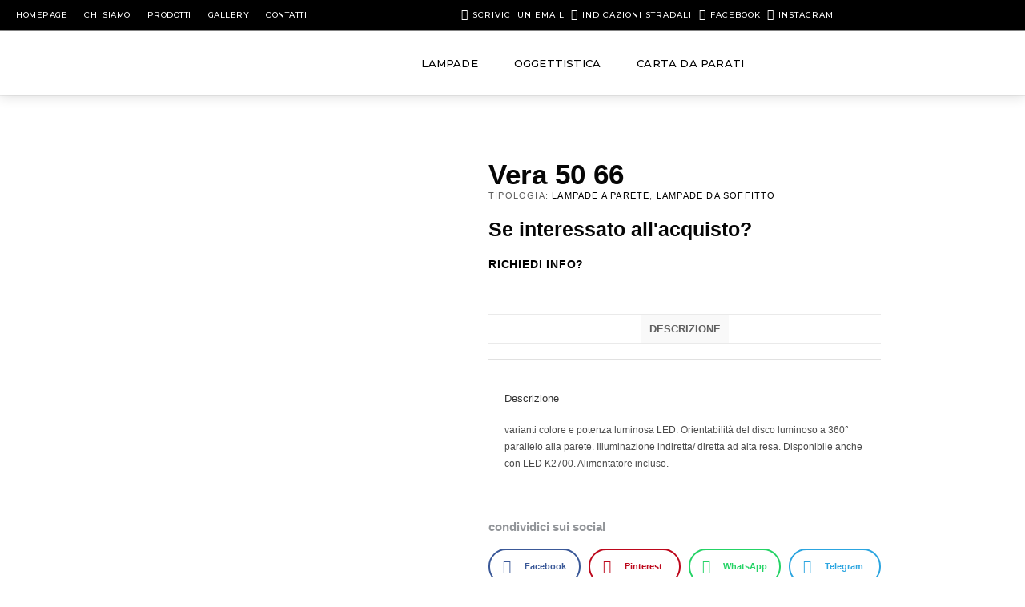

--- FILE ---
content_type: text/html; charset=UTF-8
request_url: https://creazioniluce.it/prodotto/vera-50-66/
body_size: 61072
content:
<!DOCTYPE html>
<html class="html" lang="it-IT">
<head>
	<meta charset="UTF-8">
	<link rel="profile" href="https://gmpg.org/xfn/11">

	
	<!-- Global site tag (gtag.js) - Google Analytics -->
	<script async src="https://www.googletagmanager.com/gtag/js?id=G-FVMF8101Z1"></script>
	<script>
	  window.dataLayer = window.dataLayer || [];
	  function gtag(){dataLayer.push(arguments);}
	  gtag('js', new Date());

	  gtag('config', 'G-FVMF8101Z1');
	</script>
	
	
	
	
	
	
	<meta name='robots' content='index, follow, max-image-preview:large, max-snippet:-1, max-video-preview:-1' />
<meta name="viewport" content="width=device-width, initial-scale=1">
	<!-- This site is optimized with the Yoast SEO plugin v26.8 - https://yoast.com/product/yoast-seo-wordpress/ -->
	<title>Vera 50 66 - Creazioni luce</title>
	<link rel="canonical" href="https://creazioniluce.it/prodotto/vera-50-66/" />
	<meta property="og:locale" content="it_IT" />
	<meta property="og:type" content="article" />
	<meta property="og:title" content="Vera 50 66 - Creazioni luce" />
	<meta property="og:description" content="varianti colore e potenza luminosa LED. Orientabilità del disco luminoso a 360° parallelo alla parete. Illuminazione indiretta/ diretta ad alta resa. Disponibile anche con LED K2700. Alimentatore incluso." />
	<meta property="og:url" content="https://creazioniluce.it/prodotto/vera-50-66/" />
	<meta property="og:site_name" content="Creazioni luce" />
	<meta property="article:modified_time" content="2021-09-02T16:07:38+00:00" />
	<meta property="og:image" content="https://creazioniluce.it/wp-content/uploads/2020/10/vera-66-vera-50-1.jpg" />
	<meta property="og:image:width" content="666" />
	<meta property="og:image:height" content="666" />
	<meta property="og:image:type" content="image/jpeg" />
	<meta name="twitter:card" content="summary_large_image" />
	<script type="application/ld+json" class="yoast-schema-graph">{"@context":"https://schema.org","@graph":[{"@type":"WebPage","@id":"https://creazioniluce.it/prodotto/vera-50-66/","url":"https://creazioniluce.it/prodotto/vera-50-66/","name":"Vera 50 66 - Creazioni luce","isPartOf":{"@id":"https://creazioniluce.it/#website"},"primaryImageOfPage":{"@id":"https://creazioniluce.it/prodotto/vera-50-66/#primaryimage"},"image":{"@id":"https://creazioniluce.it/prodotto/vera-50-66/#primaryimage"},"thumbnailUrl":"https://creazioniluce.it/wp-content/uploads/2020/10/vera-66-vera-50-1.jpg","datePublished":"2020-05-29T07:24:24+00:00","dateModified":"2021-09-02T16:07:38+00:00","breadcrumb":{"@id":"https://creazioniluce.it/prodotto/vera-50-66/#breadcrumb"},"inLanguage":"it-IT","potentialAction":[{"@type":"ReadAction","target":["https://creazioniluce.it/prodotto/vera-50-66/"]}]},{"@type":"ImageObject","inLanguage":"it-IT","@id":"https://creazioniluce.it/prodotto/vera-50-66/#primaryimage","url":"https://creazioniluce.it/wp-content/uploads/2020/10/vera-66-vera-50-1.jpg","contentUrl":"https://creazioniluce.it/wp-content/uploads/2020/10/vera-66-vera-50-1.jpg","width":666,"height":666},{"@type":"BreadcrumbList","@id":"https://creazioniluce.it/prodotto/vera-50-66/#breadcrumb","itemListElement":[{"@type":"ListItem","position":1,"name":"Home","item":"https://creazioniluce.it/"},{"@type":"ListItem","position":2,"name":"Prodotti","item":"https://creazioniluce.it/prodotti/"},{"@type":"ListItem","position":3,"name":"Vera 50 66"}]},{"@type":"WebSite","@id":"https://creazioniluce.it/#website","url":"https://creazioniluce.it/","name":"Creazioni luce","description":"Lampadari e complementi d&#039;arredo","publisher":{"@id":"https://creazioniluce.it/#organization"},"potentialAction":[{"@type":"SearchAction","target":{"@type":"EntryPoint","urlTemplate":"https://creazioniluce.it/?s={search_term_string}"},"query-input":{"@type":"PropertyValueSpecification","valueRequired":true,"valueName":"search_term_string"}}],"inLanguage":"it-IT"},{"@type":"Organization","@id":"https://creazioniluce.it/#organization","name":"Creazioni luce","url":"https://creazioniluce.it/","logo":{"@type":"ImageObject","inLanguage":"it-IT","@id":"https://creazioniluce.it/#/schema/logo/image/","url":"https://creazioniluce.it/wp-content/uploads/2020/01/creazioni-luce-logo-white.png","contentUrl":"https://creazioniluce.it/wp-content/uploads/2020/01/creazioni-luce-logo-white.png","width":800,"height":240,"caption":"Creazioni luce"},"image":{"@id":"https://creazioniluce.it/#/schema/logo/image/"}}]}</script>
	<!-- / Yoast SEO plugin. -->


<link rel='dns-prefetch' href='//fonts.googleapis.com' />
<link rel="alternate" type="application/rss+xml" title="Creazioni luce &raquo; Feed" href="https://creazioniluce.it/feed/" />
<link rel="alternate" type="application/rss+xml" title="Creazioni luce &raquo; Feed dei commenti" href="https://creazioniluce.it/comments/feed/" />
<link rel="alternate" title="oEmbed (JSON)" type="application/json+oembed" href="https://creazioniluce.it/wp-json/oembed/1.0/embed?url=https%3A%2F%2Fcreazioniluce.it%2Fprodotto%2Fvera-50-66%2F" />
<link rel="alternate" title="oEmbed (XML)" type="text/xml+oembed" href="https://creazioniluce.it/wp-json/oembed/1.0/embed?url=https%3A%2F%2Fcreazioniluce.it%2Fprodotto%2Fvera-50-66%2F&#038;format=xml" />
<style id='wp-img-auto-sizes-contain-inline-css'>
img:is([sizes=auto i],[sizes^="auto," i]){contain-intrinsic-size:3000px 1500px}
/*# sourceURL=wp-img-auto-sizes-contain-inline-css */
</style>

<style id='wp-emoji-styles-inline-css'>

	img.wp-smiley, img.emoji {
		display: inline !important;
		border: none !important;
		box-shadow: none !important;
		height: 1em !important;
		width: 1em !important;
		margin: 0 0.07em !important;
		vertical-align: -0.1em !important;
		background: none !important;
		padding: 0 !important;
	}
/*# sourceURL=wp-emoji-styles-inline-css */
</style>
<link rel='stylesheet' id='wp-block-library-css' href='https://creazioniluce.it/wp-includes/css/dist/block-library/style.min.css?ver=6.9' media='all' />
<style id='wp-block-library-theme-inline-css'>
.wp-block-audio :where(figcaption){color:#555;font-size:13px;text-align:center}.is-dark-theme .wp-block-audio :where(figcaption){color:#ffffffa6}.wp-block-audio{margin:0 0 1em}.wp-block-code{border:1px solid #ccc;border-radius:4px;font-family:Menlo,Consolas,monaco,monospace;padding:.8em 1em}.wp-block-embed :where(figcaption){color:#555;font-size:13px;text-align:center}.is-dark-theme .wp-block-embed :where(figcaption){color:#ffffffa6}.wp-block-embed{margin:0 0 1em}.blocks-gallery-caption{color:#555;font-size:13px;text-align:center}.is-dark-theme .blocks-gallery-caption{color:#ffffffa6}:root :where(.wp-block-image figcaption){color:#555;font-size:13px;text-align:center}.is-dark-theme :root :where(.wp-block-image figcaption){color:#ffffffa6}.wp-block-image{margin:0 0 1em}.wp-block-pullquote{border-bottom:4px solid;border-top:4px solid;color:currentColor;margin-bottom:1.75em}.wp-block-pullquote :where(cite),.wp-block-pullquote :where(footer),.wp-block-pullquote__citation{color:currentColor;font-size:.8125em;font-style:normal;text-transform:uppercase}.wp-block-quote{border-left:.25em solid;margin:0 0 1.75em;padding-left:1em}.wp-block-quote cite,.wp-block-quote footer{color:currentColor;font-size:.8125em;font-style:normal;position:relative}.wp-block-quote:where(.has-text-align-right){border-left:none;border-right:.25em solid;padding-left:0;padding-right:1em}.wp-block-quote:where(.has-text-align-center){border:none;padding-left:0}.wp-block-quote.is-large,.wp-block-quote.is-style-large,.wp-block-quote:where(.is-style-plain){border:none}.wp-block-search .wp-block-search__label{font-weight:700}.wp-block-search__button{border:1px solid #ccc;padding:.375em .625em}:where(.wp-block-group.has-background){padding:1.25em 2.375em}.wp-block-separator.has-css-opacity{opacity:.4}.wp-block-separator{border:none;border-bottom:2px solid;margin-left:auto;margin-right:auto}.wp-block-separator.has-alpha-channel-opacity{opacity:1}.wp-block-separator:not(.is-style-wide):not(.is-style-dots){width:100px}.wp-block-separator.has-background:not(.is-style-dots){border-bottom:none;height:1px}.wp-block-separator.has-background:not(.is-style-wide):not(.is-style-dots){height:2px}.wp-block-table{margin:0 0 1em}.wp-block-table td,.wp-block-table th{word-break:normal}.wp-block-table :where(figcaption){color:#555;font-size:13px;text-align:center}.is-dark-theme .wp-block-table :where(figcaption){color:#ffffffa6}.wp-block-video :where(figcaption){color:#555;font-size:13px;text-align:center}.is-dark-theme .wp-block-video :where(figcaption){color:#ffffffa6}.wp-block-video{margin:0 0 1em}:root :where(.wp-block-template-part.has-background){margin-bottom:0;margin-top:0;padding:1.25em 2.375em}
/*# sourceURL=/wp-includes/css/dist/block-library/theme.min.css */
</style>
<style id='classic-theme-styles-inline-css'>
/*! This file is auto-generated */
.wp-block-button__link{color:#fff;background-color:#32373c;border-radius:9999px;box-shadow:none;text-decoration:none;padding:calc(.667em + 2px) calc(1.333em + 2px);font-size:1.125em}.wp-block-file__button{background:#32373c;color:#fff;text-decoration:none}
/*# sourceURL=/wp-includes/css/classic-themes.min.css */
</style>
<style id='global-styles-inline-css'>
:root{--wp--preset--aspect-ratio--square: 1;--wp--preset--aspect-ratio--4-3: 4/3;--wp--preset--aspect-ratio--3-4: 3/4;--wp--preset--aspect-ratio--3-2: 3/2;--wp--preset--aspect-ratio--2-3: 2/3;--wp--preset--aspect-ratio--16-9: 16/9;--wp--preset--aspect-ratio--9-16: 9/16;--wp--preset--color--black: #000000;--wp--preset--color--cyan-bluish-gray: #abb8c3;--wp--preset--color--white: #ffffff;--wp--preset--color--pale-pink: #f78da7;--wp--preset--color--vivid-red: #cf2e2e;--wp--preset--color--luminous-vivid-orange: #ff6900;--wp--preset--color--luminous-vivid-amber: #fcb900;--wp--preset--color--light-green-cyan: #7bdcb5;--wp--preset--color--vivid-green-cyan: #00d084;--wp--preset--color--pale-cyan-blue: #8ed1fc;--wp--preset--color--vivid-cyan-blue: #0693e3;--wp--preset--color--vivid-purple: #9b51e0;--wp--preset--gradient--vivid-cyan-blue-to-vivid-purple: linear-gradient(135deg,rgb(6,147,227) 0%,rgb(155,81,224) 100%);--wp--preset--gradient--light-green-cyan-to-vivid-green-cyan: linear-gradient(135deg,rgb(122,220,180) 0%,rgb(0,208,130) 100%);--wp--preset--gradient--luminous-vivid-amber-to-luminous-vivid-orange: linear-gradient(135deg,rgb(252,185,0) 0%,rgb(255,105,0) 100%);--wp--preset--gradient--luminous-vivid-orange-to-vivid-red: linear-gradient(135deg,rgb(255,105,0) 0%,rgb(207,46,46) 100%);--wp--preset--gradient--very-light-gray-to-cyan-bluish-gray: linear-gradient(135deg,rgb(238,238,238) 0%,rgb(169,184,195) 100%);--wp--preset--gradient--cool-to-warm-spectrum: linear-gradient(135deg,rgb(74,234,220) 0%,rgb(151,120,209) 20%,rgb(207,42,186) 40%,rgb(238,44,130) 60%,rgb(251,105,98) 80%,rgb(254,248,76) 100%);--wp--preset--gradient--blush-light-purple: linear-gradient(135deg,rgb(255,206,236) 0%,rgb(152,150,240) 100%);--wp--preset--gradient--blush-bordeaux: linear-gradient(135deg,rgb(254,205,165) 0%,rgb(254,45,45) 50%,rgb(107,0,62) 100%);--wp--preset--gradient--luminous-dusk: linear-gradient(135deg,rgb(255,203,112) 0%,rgb(199,81,192) 50%,rgb(65,88,208) 100%);--wp--preset--gradient--pale-ocean: linear-gradient(135deg,rgb(255,245,203) 0%,rgb(182,227,212) 50%,rgb(51,167,181) 100%);--wp--preset--gradient--electric-grass: linear-gradient(135deg,rgb(202,248,128) 0%,rgb(113,206,126) 100%);--wp--preset--gradient--midnight: linear-gradient(135deg,rgb(2,3,129) 0%,rgb(40,116,252) 100%);--wp--preset--font-size--small: 13px;--wp--preset--font-size--medium: 20px;--wp--preset--font-size--large: 36px;--wp--preset--font-size--x-large: 42px;--wp--preset--spacing--20: 0.44rem;--wp--preset--spacing--30: 0.67rem;--wp--preset--spacing--40: 1rem;--wp--preset--spacing--50: 1.5rem;--wp--preset--spacing--60: 2.25rem;--wp--preset--spacing--70: 3.38rem;--wp--preset--spacing--80: 5.06rem;--wp--preset--shadow--natural: 6px 6px 9px rgba(0, 0, 0, 0.2);--wp--preset--shadow--deep: 12px 12px 50px rgba(0, 0, 0, 0.4);--wp--preset--shadow--sharp: 6px 6px 0px rgba(0, 0, 0, 0.2);--wp--preset--shadow--outlined: 6px 6px 0px -3px rgb(255, 255, 255), 6px 6px rgb(0, 0, 0);--wp--preset--shadow--crisp: 6px 6px 0px rgb(0, 0, 0);}:where(.is-layout-flex){gap: 0.5em;}:where(.is-layout-grid){gap: 0.5em;}body .is-layout-flex{display: flex;}.is-layout-flex{flex-wrap: wrap;align-items: center;}.is-layout-flex > :is(*, div){margin: 0;}body .is-layout-grid{display: grid;}.is-layout-grid > :is(*, div){margin: 0;}:where(.wp-block-columns.is-layout-flex){gap: 2em;}:where(.wp-block-columns.is-layout-grid){gap: 2em;}:where(.wp-block-post-template.is-layout-flex){gap: 1.25em;}:where(.wp-block-post-template.is-layout-grid){gap: 1.25em;}.has-black-color{color: var(--wp--preset--color--black) !important;}.has-cyan-bluish-gray-color{color: var(--wp--preset--color--cyan-bluish-gray) !important;}.has-white-color{color: var(--wp--preset--color--white) !important;}.has-pale-pink-color{color: var(--wp--preset--color--pale-pink) !important;}.has-vivid-red-color{color: var(--wp--preset--color--vivid-red) !important;}.has-luminous-vivid-orange-color{color: var(--wp--preset--color--luminous-vivid-orange) !important;}.has-luminous-vivid-amber-color{color: var(--wp--preset--color--luminous-vivid-amber) !important;}.has-light-green-cyan-color{color: var(--wp--preset--color--light-green-cyan) !important;}.has-vivid-green-cyan-color{color: var(--wp--preset--color--vivid-green-cyan) !important;}.has-pale-cyan-blue-color{color: var(--wp--preset--color--pale-cyan-blue) !important;}.has-vivid-cyan-blue-color{color: var(--wp--preset--color--vivid-cyan-blue) !important;}.has-vivid-purple-color{color: var(--wp--preset--color--vivid-purple) !important;}.has-black-background-color{background-color: var(--wp--preset--color--black) !important;}.has-cyan-bluish-gray-background-color{background-color: var(--wp--preset--color--cyan-bluish-gray) !important;}.has-white-background-color{background-color: var(--wp--preset--color--white) !important;}.has-pale-pink-background-color{background-color: var(--wp--preset--color--pale-pink) !important;}.has-vivid-red-background-color{background-color: var(--wp--preset--color--vivid-red) !important;}.has-luminous-vivid-orange-background-color{background-color: var(--wp--preset--color--luminous-vivid-orange) !important;}.has-luminous-vivid-amber-background-color{background-color: var(--wp--preset--color--luminous-vivid-amber) !important;}.has-light-green-cyan-background-color{background-color: var(--wp--preset--color--light-green-cyan) !important;}.has-vivid-green-cyan-background-color{background-color: var(--wp--preset--color--vivid-green-cyan) !important;}.has-pale-cyan-blue-background-color{background-color: var(--wp--preset--color--pale-cyan-blue) !important;}.has-vivid-cyan-blue-background-color{background-color: var(--wp--preset--color--vivid-cyan-blue) !important;}.has-vivid-purple-background-color{background-color: var(--wp--preset--color--vivid-purple) !important;}.has-black-border-color{border-color: var(--wp--preset--color--black) !important;}.has-cyan-bluish-gray-border-color{border-color: var(--wp--preset--color--cyan-bluish-gray) !important;}.has-white-border-color{border-color: var(--wp--preset--color--white) !important;}.has-pale-pink-border-color{border-color: var(--wp--preset--color--pale-pink) !important;}.has-vivid-red-border-color{border-color: var(--wp--preset--color--vivid-red) !important;}.has-luminous-vivid-orange-border-color{border-color: var(--wp--preset--color--luminous-vivid-orange) !important;}.has-luminous-vivid-amber-border-color{border-color: var(--wp--preset--color--luminous-vivid-amber) !important;}.has-light-green-cyan-border-color{border-color: var(--wp--preset--color--light-green-cyan) !important;}.has-vivid-green-cyan-border-color{border-color: var(--wp--preset--color--vivid-green-cyan) !important;}.has-pale-cyan-blue-border-color{border-color: var(--wp--preset--color--pale-cyan-blue) !important;}.has-vivid-cyan-blue-border-color{border-color: var(--wp--preset--color--vivid-cyan-blue) !important;}.has-vivid-purple-border-color{border-color: var(--wp--preset--color--vivid-purple) !important;}.has-vivid-cyan-blue-to-vivid-purple-gradient-background{background: var(--wp--preset--gradient--vivid-cyan-blue-to-vivid-purple) !important;}.has-light-green-cyan-to-vivid-green-cyan-gradient-background{background: var(--wp--preset--gradient--light-green-cyan-to-vivid-green-cyan) !important;}.has-luminous-vivid-amber-to-luminous-vivid-orange-gradient-background{background: var(--wp--preset--gradient--luminous-vivid-amber-to-luminous-vivid-orange) !important;}.has-luminous-vivid-orange-to-vivid-red-gradient-background{background: var(--wp--preset--gradient--luminous-vivid-orange-to-vivid-red) !important;}.has-very-light-gray-to-cyan-bluish-gray-gradient-background{background: var(--wp--preset--gradient--very-light-gray-to-cyan-bluish-gray) !important;}.has-cool-to-warm-spectrum-gradient-background{background: var(--wp--preset--gradient--cool-to-warm-spectrum) !important;}.has-blush-light-purple-gradient-background{background: var(--wp--preset--gradient--blush-light-purple) !important;}.has-blush-bordeaux-gradient-background{background: var(--wp--preset--gradient--blush-bordeaux) !important;}.has-luminous-dusk-gradient-background{background: var(--wp--preset--gradient--luminous-dusk) !important;}.has-pale-ocean-gradient-background{background: var(--wp--preset--gradient--pale-ocean) !important;}.has-electric-grass-gradient-background{background: var(--wp--preset--gradient--electric-grass) !important;}.has-midnight-gradient-background{background: var(--wp--preset--gradient--midnight) !important;}.has-small-font-size{font-size: var(--wp--preset--font-size--small) !important;}.has-medium-font-size{font-size: var(--wp--preset--font-size--medium) !important;}.has-large-font-size{font-size: var(--wp--preset--font-size--large) !important;}.has-x-large-font-size{font-size: var(--wp--preset--font-size--x-large) !important;}
:where(.wp-block-post-template.is-layout-flex){gap: 1.25em;}:where(.wp-block-post-template.is-layout-grid){gap: 1.25em;}
:where(.wp-block-term-template.is-layout-flex){gap: 1.25em;}:where(.wp-block-term-template.is-layout-grid){gap: 1.25em;}
:where(.wp-block-columns.is-layout-flex){gap: 2em;}:where(.wp-block-columns.is-layout-grid){gap: 2em;}
:root :where(.wp-block-pullquote){font-size: 1.5em;line-height: 1.6;}
/*# sourceURL=global-styles-inline-css */
</style>
<link rel='stylesheet' id='photoswipe-css' href='https://creazioniluce.it/wp-content/plugins/woocommerce/assets/css/photoswipe/photoswipe.min.css?ver=10.4.3' media='all' />
<link rel='stylesheet' id='photoswipe-default-skin-css' href='https://creazioniluce.it/wp-content/plugins/woocommerce/assets/css/photoswipe/default-skin/default-skin.min.css?ver=10.4.3' media='all' />
<style id='woocommerce-inline-inline-css'>
.woocommerce form .form-row .required { visibility: visible; }
/*# sourceURL=woocommerce-inline-inline-css */
</style>
<link rel='stylesheet' id='oceanwp-woo-mini-cart-css' href='https://creazioniluce.it/wp-content/themes/oceanwp/assets/css/woo/woo-mini-cart.min.css?ver=6.9' media='all' />
<link rel='stylesheet' id='font-awesome-css' href='https://creazioniluce.it/wp-content/themes/oceanwp/assets/fonts/fontawesome/css/all.min.css?ver=6.7.2' media='all' />
<link rel='stylesheet' id='simple-line-icons-css' href='https://creazioniluce.it/wp-content/themes/oceanwp/assets/css/third/simple-line-icons.min.css?ver=2.4.0' media='all' />
<link rel='stylesheet' id='oceanwp-style-css' href='https://creazioniluce.it/wp-content/themes/oceanwp/assets/css/style.min.css?ver=2.0.4.1616668035' media='all' />
<link rel='stylesheet' id='oceanwp-google-font-montserrat-css' href='//fonts.googleapis.com/css?family=Montserrat%3A100%2C200%2C300%2C400%2C500%2C600%2C700%2C800%2C900%2C100i%2C200i%2C300i%2C400i%2C500i%2C600i%2C700i%2C800i%2C900i&#038;subset=latin&#038;display=swap&#038;ver=6.9' media='all' />
<link rel='stylesheet' id='elementor-frontend-css' href='https://creazioniluce.it/wp-content/plugins/elementor/assets/css/frontend.min.css?ver=3.34.2' media='all' />
<link rel='stylesheet' id='widget-nav-menu-css' href='https://creazioniluce.it/wp-content/plugins/elementor-pro/assets/css/widget-nav-menu.min.css?ver=3.25.0' media='all' />
<link rel='stylesheet' id='widget-icon-list-css' href='https://creazioniluce.it/wp-content/plugins/elementor/assets/css/widget-icon-list.min.css?ver=3.34.2' media='all' />
<link rel='stylesheet' id='widget-image-css' href='https://creazioniluce.it/wp-content/plugins/elementor/assets/css/widget-image.min.css?ver=3.34.2' media='all' />
<link rel='stylesheet' id='widget-woocommerce-menu-cart-css' href='https://creazioniluce.it/wp-content/plugins/elementor-pro/assets/css/widget-woocommerce-menu-cart.min.css?ver=3.25.0' media='all' />
<link rel='stylesheet' id='widget-heading-css' href='https://creazioniluce.it/wp-content/plugins/elementor/assets/css/widget-heading.min.css?ver=3.34.2' media='all' />
<link rel='stylesheet' id='widget-social-icons-css' href='https://creazioniluce.it/wp-content/plugins/elementor/assets/css/widget-social-icons.min.css?ver=3.34.2' media='all' />
<link rel='stylesheet' id='e-apple-webkit-css' href='https://creazioniluce.it/wp-content/plugins/elementor/assets/css/conditionals/apple-webkit.min.css?ver=3.34.2' media='all' />
<link rel='stylesheet' id='e-animation-pulse-css' href='https://creazioniluce.it/wp-content/plugins/elementor/assets/lib/animations/styles/e-animation-pulse.min.css?ver=3.34.2' media='all' />
<link rel='stylesheet' id='e-animation-tada-css' href='https://creazioniluce.it/wp-content/plugins/elementor/assets/lib/animations/styles/tada.min.css?ver=3.34.2' media='all' />
<link rel='stylesheet' id='widget-image-box-css' href='https://creazioniluce.it/wp-content/plugins/elementor/assets/css/widget-image-box.min.css?ver=3.34.2' media='all' />
<link rel='stylesheet' id='widget-woocommerce-product-images-css' href='https://creazioniluce.it/wp-content/plugins/elementor-pro/assets/css/widget-woocommerce-product-images.min.css?ver=3.25.0' media='all' />
<link rel='stylesheet' id='widget-gallery-css' href='https://creazioniluce.it/wp-content/plugins/elementor-pro/assets/css/widget-gallery.min.css?ver=3.25.0' media='all' />
<link rel='stylesheet' id='elementor-gallery-css' href='https://creazioniluce.it/wp-content/plugins/elementor/assets/lib/e-gallery/css/e-gallery.min.css?ver=1.2.0' media='all' />
<link rel='stylesheet' id='e-transitions-css' href='https://creazioniluce.it/wp-content/plugins/elementor-pro/assets/css/conditionals/transitions.min.css?ver=3.25.0' media='all' />
<link rel='stylesheet' id='widget-woocommerce-product-price-css' href='https://creazioniluce.it/wp-content/plugins/elementor-pro/assets/css/widget-woocommerce-product-price.min.css?ver=3.25.0' media='all' />
<link rel='stylesheet' id='widget-woocommerce-product-add-to-cart-css' href='https://creazioniluce.it/wp-content/plugins/elementor-pro/assets/css/widget-woocommerce-product-add-to-cart.min.css?ver=3.25.0' media='all' />
<link rel='stylesheet' id='widget-woocommerce-product-data-tabs-css' href='https://creazioniluce.it/wp-content/plugins/elementor-pro/assets/css/widget-woocommerce-product-data-tabs.min.css?ver=3.25.0' media='all' />
<link rel='stylesheet' id='widget-share-buttons-css' href='https://creazioniluce.it/wp-content/plugins/elementor-pro/assets/css/widget-share-buttons.min.css?ver=3.25.0' media='all' />
<link rel='stylesheet' id='elementor-icons-shared-0-css' href='https://creazioniluce.it/wp-content/plugins/elementor/assets/lib/font-awesome/css/fontawesome.min.css?ver=5.15.3' media='all' />
<link rel='stylesheet' id='elementor-icons-fa-solid-css' href='https://creazioniluce.it/wp-content/plugins/elementor/assets/lib/font-awesome/css/solid.min.css?ver=5.15.3' media='all' />
<link rel='stylesheet' id='elementor-icons-fa-brands-css' href='https://creazioniluce.it/wp-content/plugins/elementor/assets/lib/font-awesome/css/brands.min.css?ver=5.15.3' media='all' />
<link rel='stylesheet' id='widget-woocommerce-products-css' href='https://creazioniluce.it/wp-content/plugins/elementor-pro/assets/css/widget-woocommerce-products.min.css?ver=3.25.0' media='all' />
<link rel='stylesheet' id='widget-icon-box-css' href='https://creazioniluce.it/wp-content/plugins/elementor/assets/css/widget-icon-box.min.css?ver=3.34.2' media='all' />
<link rel='stylesheet' id='widget-form-css' href='https://creazioniluce.it/wp-content/plugins/elementor-pro/assets/css/widget-form.min.css?ver=3.25.0' media='all' />
<link rel='stylesheet' id='e-animation-fadeIn-css' href='https://creazioniluce.it/wp-content/plugins/elementor/assets/lib/animations/styles/fadeIn.min.css?ver=3.34.2' media='all' />
<link rel='stylesheet' id='widget-flip-box-css' href='https://creazioniluce.it/wp-content/plugins/elementor-pro/assets/css/widget-flip-box.min.css?ver=3.25.0' media='all' />
<link rel='stylesheet' id='e-animation-slideInRight-css' href='https://creazioniluce.it/wp-content/plugins/elementor/assets/lib/animations/styles/slideInRight.min.css?ver=3.34.2' media='all' />
<link rel='stylesheet' id='e-animation-fadeInRight-css' href='https://creazioniluce.it/wp-content/plugins/elementor/assets/lib/animations/styles/fadeInRight.min.css?ver=3.34.2' media='all' />
<link rel='stylesheet' id='elementor-icons-css' href='https://creazioniluce.it/wp-content/plugins/elementor/assets/lib/eicons/css/elementor-icons.min.css?ver=5.46.0' media='all' />
<link rel='stylesheet' id='elementor-post-5-css' href='https://creazioniluce.it/wp-content/uploads/elementor/css/post-5.css?ver=1769511195' media='all' />
<link rel='stylesheet' id='elementor-post-2287-css' href='https://creazioniluce.it/wp-content/uploads/elementor/css/post-2287.css?ver=1769512262' media='all' />
<link rel='stylesheet' id='elementor-post-1811-css' href='https://creazioniluce.it/wp-content/uploads/elementor/css/post-1811.css?ver=1769511196' media='all' />
<link rel='stylesheet' id='elementor-post-1820-css' href='https://creazioniluce.it/wp-content/uploads/elementor/css/post-1820.css?ver=1769512307' media='all' />
<link rel='stylesheet' id='elementor-post-1825-css' href='https://creazioniluce.it/wp-content/uploads/elementor/css/post-1825.css?ver=1769511196' media='all' />
<link rel='stylesheet' id='elementor-post-1795-css' href='https://creazioniluce.it/wp-content/uploads/elementor/css/post-1795.css?ver=1769511196' media='all' />
<link rel='stylesheet' id='oceanwp-woocommerce-css' href='https://creazioniluce.it/wp-content/themes/oceanwp/assets/css/woo/woocommerce.min.css?ver=6.9' media='all' />
<link rel='stylesheet' id='oceanwp-woo-star-font-css' href='https://creazioniluce.it/wp-content/themes/oceanwp/assets/css/woo/woo-star-font.min.css?ver=6.9' media='all' />
<link rel='stylesheet' id='oceanwp-woo-quick-view-css' href='https://creazioniluce.it/wp-content/themes/oceanwp/assets/css/woo/woo-quick-view.min.css?ver=6.9' media='all' />
<link rel='stylesheet' id='oceanwp-woo-floating-bar-css' href='https://creazioniluce.it/wp-content/themes/oceanwp/assets/css/woo/woo-floating-bar.min.css?ver=6.9' media='all' />
<link rel='stylesheet' id='eael-general-css' href='https://creazioniluce.it/wp-content/plugins/essential-addons-for-elementor-lite/assets/front-end/css/view/general.min.css?ver=6.5.8' media='all' />
<link rel='stylesheet' id='elementor-gf-local-roboto-css' href='https://creazioniluce.it/wp-content/uploads/elementor/google-fonts/css/roboto.css?ver=1743406597' media='all' />
<link rel='stylesheet' id='elementor-gf-local-robotoslab-css' href='https://creazioniluce.it/wp-content/uploads/elementor/google-fonts/css/robotoslab.css?ver=1743406598' media='all' />
<link rel='stylesheet' id='elementor-gf-local-opensans-css' href='https://creazioniluce.it/wp-content/uploads/elementor/google-fonts/css/opensans.css?ver=1743406600' media='all' />
<link rel='stylesheet' id='elementor-gf-local-montserrat-css' href='https://creazioniluce.it/wp-content/uploads/elementor/google-fonts/css/montserrat.css?ver=1743406601' media='all' />
<link rel='stylesheet' id='elementor-icons-fa-regular-css' href='https://creazioniluce.it/wp-content/plugins/elementor/assets/lib/font-awesome/css/regular.min.css?ver=5.15.3' media='all' />
<script type="text/template" id="tmpl-variation-template">
	<div class="woocommerce-variation-description">{{{ data.variation.variation_description }}}</div>
	<div class="woocommerce-variation-price">{{{ data.variation.price_html }}}</div>
	<div class="woocommerce-variation-availability">{{{ data.variation.availability_html }}}</div>
</script>
<script type="text/template" id="tmpl-unavailable-variation-template">
	<p role="alert">Questo prodotto non è disponibile. Scegli un&#039;altra combinazione.</p>
</script>
<script src="https://creazioniluce.it/wp-includes/js/jquery/jquery.min.js?ver=3.7.1" id="jquery-core-js"></script>
<script src="https://creazioniluce.it/wp-includes/js/jquery/jquery-migrate.min.js?ver=3.4.1" id="jquery-migrate-js"></script>
<script src="https://creazioniluce.it/wp-content/plugins/woocommerce/assets/js/jquery-blockui/jquery.blockUI.min.js?ver=2.7.0-wc.10.4.3" id="wc-jquery-blockui-js" defer data-wp-strategy="defer"></script>
<script id="wc-add-to-cart-js-extra">
var wc_add_to_cart_params = {"ajax_url":"/wp-admin/admin-ajax.php","wc_ajax_url":"/?wc-ajax=%%endpoint%%","i18n_view_cart":"Visualizza carrello","cart_url":"https://creazioniluce.it/?page_id=1847","is_cart":"","cart_redirect_after_add":"no"};
//# sourceURL=wc-add-to-cart-js-extra
</script>
<script src="https://creazioniluce.it/wp-content/plugins/woocommerce/assets/js/frontend/add-to-cart.min.js?ver=10.4.3" id="wc-add-to-cart-js" defer data-wp-strategy="defer"></script>
<script src="https://creazioniluce.it/wp-content/plugins/woocommerce/assets/js/zoom/jquery.zoom.min.js?ver=1.7.21-wc.10.4.3" id="wc-zoom-js" defer data-wp-strategy="defer"></script>
<script src="https://creazioniluce.it/wp-content/plugins/woocommerce/assets/js/flexslider/jquery.flexslider.min.js?ver=2.7.2-wc.10.4.3" id="wc-flexslider-js" defer data-wp-strategy="defer"></script>
<script src="https://creazioniluce.it/wp-content/plugins/woocommerce/assets/js/photoswipe/photoswipe.min.js?ver=4.1.1-wc.10.4.3" id="wc-photoswipe-js" defer data-wp-strategy="defer"></script>
<script src="https://creazioniluce.it/wp-content/plugins/woocommerce/assets/js/photoswipe/photoswipe-ui-default.min.js?ver=4.1.1-wc.10.4.3" id="wc-photoswipe-ui-default-js" defer data-wp-strategy="defer"></script>
<script id="wc-single-product-js-extra">
var wc_single_product_params = {"i18n_required_rating_text":"Seleziona una valutazione","i18n_rating_options":["1 stella su 5","2 stelle su 5","3 stelle su 5","4 stelle su 5","5 stelle su 5"],"i18n_product_gallery_trigger_text":"Visualizza la galleria di immagini a schermo intero","review_rating_required":"yes","flexslider":{"rtl":false,"animation":"slide","smoothHeight":true,"directionNav":false,"controlNav":"thumbnails","slideshow":false,"animationSpeed":500,"animationLoop":false,"allowOneSlide":false},"zoom_enabled":"1","zoom_options":[],"photoswipe_enabled":"1","photoswipe_options":{"shareEl":false,"closeOnScroll":false,"history":false,"hideAnimationDuration":0,"showAnimationDuration":0},"flexslider_enabled":"1"};
//# sourceURL=wc-single-product-js-extra
</script>
<script src="https://creazioniluce.it/wp-content/plugins/woocommerce/assets/js/frontend/single-product.min.js?ver=10.4.3" id="wc-single-product-js" defer data-wp-strategy="defer"></script>
<script src="https://creazioniluce.it/wp-content/plugins/woocommerce/assets/js/js-cookie/js.cookie.min.js?ver=2.1.4-wc.10.4.3" id="wc-js-cookie-js" defer data-wp-strategy="defer"></script>
<script id="woocommerce-js-extra">
var woocommerce_params = {"ajax_url":"/wp-admin/admin-ajax.php","wc_ajax_url":"/?wc-ajax=%%endpoint%%","i18n_password_show":"Mostra password","i18n_password_hide":"Nascondi password"};
//# sourceURL=woocommerce-js-extra
</script>
<script src="https://creazioniluce.it/wp-content/plugins/woocommerce/assets/js/frontend/woocommerce.min.js?ver=10.4.3" id="woocommerce-js" defer data-wp-strategy="defer"></script>
<script src="https://creazioniluce.it/wp-includes/js/underscore.min.js?ver=1.13.7" id="underscore-js"></script>
<script id="wp-util-js-extra">
var _wpUtilSettings = {"ajax":{"url":"/wp-admin/admin-ajax.php"}};
//# sourceURL=wp-util-js-extra
</script>
<script src="https://creazioniluce.it/wp-includes/js/wp-util.min.js?ver=6.9" id="wp-util-js"></script>
<script id="wc-add-to-cart-variation-js-extra">
var wc_add_to_cart_variation_params = {"wc_ajax_url":"/?wc-ajax=%%endpoint%%","i18n_no_matching_variations_text":"Nessun prodotto corrisponde alla tua scelta. Prova con un'altra combinazione.","i18n_make_a_selection_text":"Seleziona le opzioni del prodotto prima di aggiungerlo al carrello.","i18n_unavailable_text":"Questo prodotto non \u00e8 disponibile. Scegli un'altra combinazione.","i18n_reset_alert_text":"La tua selezione \u00e8 stata azzerata. Seleziona le opzioni del prodotto prima di aggiungerlo al carrello."};
//# sourceURL=wc-add-to-cart-variation-js-extra
</script>
<script src="https://creazioniluce.it/wp-content/plugins/woocommerce/assets/js/frontend/add-to-cart-variation.min.js?ver=10.4.3" id="wc-add-to-cart-variation-js" defer data-wp-strategy="defer"></script>
<script id="wc-cart-fragments-js-extra">
var wc_cart_fragments_params = {"ajax_url":"/wp-admin/admin-ajax.php","wc_ajax_url":"/?wc-ajax=%%endpoint%%","cart_hash_key":"wc_cart_hash_1d6a6b4809b935155f1989bedb1e6195","fragment_name":"wc_fragments_1d6a6b4809b935155f1989bedb1e6195","request_timeout":"5000"};
//# sourceURL=wc-cart-fragments-js-extra
</script>
<script src="https://creazioniluce.it/wp-content/plugins/woocommerce/assets/js/frontend/cart-fragments.min.js?ver=10.4.3" id="wc-cart-fragments-js" defer data-wp-strategy="defer"></script>
<link rel="https://api.w.org/" href="https://creazioniluce.it/wp-json/" /><link rel="alternate" title="JSON" type="application/json" href="https://creazioniluce.it/wp-json/wp/v2/product/1253" /><link rel="EditURI" type="application/rsd+xml" title="RSD" href="https://creazioniluce.it/xmlrpc.php?rsd" />
<link rel='shortlink' href='https://creazioniluce.it/?p=1253' />
	<noscript><style>.woocommerce-product-gallery{ opacity: 1 !important; }</style></noscript>
	<meta name="generator" content="Elementor 3.34.2; features: additional_custom_breakpoints; settings: css_print_method-external, google_font-enabled, font_display-auto">
			<style>
				.e-con.e-parent:nth-of-type(n+4):not(.e-lazyloaded):not(.e-no-lazyload),
				.e-con.e-parent:nth-of-type(n+4):not(.e-lazyloaded):not(.e-no-lazyload) * {
					background-image: none !important;
				}
				@media screen and (max-height: 1024px) {
					.e-con.e-parent:nth-of-type(n+3):not(.e-lazyloaded):not(.e-no-lazyload),
					.e-con.e-parent:nth-of-type(n+3):not(.e-lazyloaded):not(.e-no-lazyload) * {
						background-image: none !important;
					}
				}
				@media screen and (max-height: 640px) {
					.e-con.e-parent:nth-of-type(n+2):not(.e-lazyloaded):not(.e-no-lazyload),
					.e-con.e-parent:nth-of-type(n+2):not(.e-lazyloaded):not(.e-no-lazyload) * {
						background-image: none !important;
					}
				}
			</style>
			<link rel="icon" href="https://creazioniluce.it/wp-content/uploads/2021/12/cropped-creazione-luce-1-32x32.jpg" sizes="32x32" />
<link rel="icon" href="https://creazioniluce.it/wp-content/uploads/2021/12/cropped-creazione-luce-1-192x192.jpg" sizes="192x192" />
<link rel="apple-touch-icon" href="https://creazioniluce.it/wp-content/uploads/2021/12/cropped-creazione-luce-1-180x180.jpg" />
<meta name="msapplication-TileImage" content="https://creazioniluce.it/wp-content/uploads/2021/12/cropped-creazione-luce-1-270x270.jpg" />
<!-- OceanWP CSS -->
<style type="text/css">
/* Colors */body .theme-button,body input[type="submit"],body button[type="submit"],body button,body .button,body div.wpforms-container-full .wpforms-form input[type=submit],body div.wpforms-container-full .wpforms-form button[type=submit],body div.wpforms-container-full .wpforms-form .wpforms-page-button,.woocommerce-cart .wp-element-button,.woocommerce-checkout .wp-element-button,.wp-block-button__link{border-color:#ffffff}body .theme-button:hover,body input[type="submit"]:hover,body button[type="submit"]:hover,body button:hover,body .button:hover,body div.wpforms-container-full .wpforms-form input[type=submit]:hover,body div.wpforms-container-full .wpforms-form input[type=submit]:active,body div.wpforms-container-full .wpforms-form button[type=submit]:hover,body div.wpforms-container-full .wpforms-form button[type=submit]:active,body div.wpforms-container-full .wpforms-form .wpforms-page-button:hover,body div.wpforms-container-full .wpforms-form .wpforms-page-button:active,.woocommerce-cart .wp-element-button:hover,.woocommerce-checkout .wp-element-button:hover,.wp-block-button__link:hover{border-color:#ffffff}.page-header .page-header-title,.page-header.background-image-page-header .page-header-title{color:rgba(0,0,0,0)}/* OceanWP Style Settings CSS */.theme-button,input[type="submit"],button[type="submit"],button,.button,body div.wpforms-container-full .wpforms-form input[type=submit],body div.wpforms-container-full .wpforms-form button[type=submit],body div.wpforms-container-full .wpforms-form .wpforms-page-button{border-style:solid}.theme-button,input[type="submit"],button[type="submit"],button,.button,body div.wpforms-container-full .wpforms-form input[type=submit],body div.wpforms-container-full .wpforms-form button[type=submit],body div.wpforms-container-full .wpforms-form .wpforms-page-button{border-width:1px}form input[type="text"],form input[type="password"],form input[type="email"],form input[type="url"],form input[type="date"],form input[type="month"],form input[type="time"],form input[type="datetime"],form input[type="datetime-local"],form input[type="week"],form input[type="number"],form input[type="search"],form input[type="tel"],form input[type="color"],form select,form textarea,.woocommerce .woocommerce-checkout .select2-container--default .select2-selection--single{border-style:solid}body div.wpforms-container-full .wpforms-form input[type=date],body div.wpforms-container-full .wpforms-form input[type=datetime],body div.wpforms-container-full .wpforms-form input[type=datetime-local],body div.wpforms-container-full .wpforms-form input[type=email],body div.wpforms-container-full .wpforms-form input[type=month],body div.wpforms-container-full .wpforms-form input[type=number],body div.wpforms-container-full .wpforms-form input[type=password],body div.wpforms-container-full .wpforms-form input[type=range],body div.wpforms-container-full .wpforms-form input[type=search],body div.wpforms-container-full .wpforms-form input[type=tel],body div.wpforms-container-full .wpforms-form input[type=text],body div.wpforms-container-full .wpforms-form input[type=time],body div.wpforms-container-full .wpforms-form input[type=url],body div.wpforms-container-full .wpforms-form input[type=week],body div.wpforms-container-full .wpforms-form select,body div.wpforms-container-full .wpforms-form textarea{border-style:solid}form input[type="text"],form input[type="password"],form input[type="email"],form input[type="url"],form input[type="date"],form input[type="month"],form input[type="time"],form input[type="datetime"],form input[type="datetime-local"],form input[type="week"],form input[type="number"],form input[type="search"],form input[type="tel"],form input[type="color"],form select,form textarea{border-radius:3px}body div.wpforms-container-full .wpforms-form input[type=date],body div.wpforms-container-full .wpforms-form input[type=datetime],body div.wpforms-container-full .wpforms-form input[type=datetime-local],body div.wpforms-container-full .wpforms-form input[type=email],body div.wpforms-container-full .wpforms-form input[type=month],body div.wpforms-container-full .wpforms-form input[type=number],body div.wpforms-container-full .wpforms-form input[type=password],body div.wpforms-container-full .wpforms-form input[type=range],body div.wpforms-container-full .wpforms-form input[type=search],body div.wpforms-container-full .wpforms-form input[type=tel],body div.wpforms-container-full .wpforms-form input[type=text],body div.wpforms-container-full .wpforms-form input[type=time],body div.wpforms-container-full .wpforms-form input[type=url],body div.wpforms-container-full .wpforms-form input[type=week],body div.wpforms-container-full .wpforms-form select,body div.wpforms-container-full .wpforms-form textarea{border-radius:3px}.page-header,.has-transparent-header .page-header{padding:0}/* Header */#site-header,.has-transparent-header .is-sticky #site-header,.has-vh-transparent .is-sticky #site-header.vertical-header,#searchform-header-replace{background-color:rgba(2,2,2,0)}#site-header.has-header-media .overlay-header-media{background-color:rgba(0,0,0,0.5)}#site-header{border-color:rgba(241,241,241,0)}#site-header.transparent-header{background-color:rgba(0,0,0,0)}/* Blog CSS */.ocean-single-post-header ul.meta-item li a:hover{color:#333333}/* WooCommerce */.owp-floating-bar form.cart .quantity .minus:hover,.owp-floating-bar form.cart .quantity .plus:hover{color:#ffffff}#owp-checkout-timeline .timeline-step{color:#cccccc}#owp-checkout-timeline .timeline-step{border-color:#cccccc}/* Typography */body{font-size:14px;line-height:1.8}h1,h2,h3,h4,h5,h6,.theme-heading,.widget-title,.oceanwp-widget-recent-posts-title,.comment-reply-title,.entry-title,.sidebar-box .widget-title{line-height:1.4}h1{font-size:23px;line-height:1.4}h2{font-size:20px;line-height:1.4}h3{font-size:18px;line-height:1.4}h4{font-size:17px;line-height:1.4}h5{font-size:14px;line-height:1.4}h6{font-size:15px;line-height:1.4}.page-header .page-header-title,.page-header.background-image-page-header .page-header-title{font-size:32px;line-height:1.4}.page-header .page-subheading{font-size:15px;line-height:1.8}.site-breadcrumbs,.site-breadcrumbs a{font-size:13px;line-height:1.4}#top-bar-content,#top-bar-social-alt{font-size:12px;line-height:1.8}#site-logo a.site-logo-text{font-size:24px;line-height:1.8}.dropdown-menu ul li a.menu-link,#site-header.full_screen-header .fs-dropdown-menu ul.sub-menu li a{font-size:12px;line-height:1.2;letter-spacing:.6px}.sidr-class-dropdown-menu li a,a.sidr-class-toggle-sidr-close,#mobile-dropdown ul li a,body #mobile-fullscreen ul li a{font-size:15px;line-height:1.8}.blog-entry.post .blog-entry-header .entry-title a{font-size:24px;line-height:1.4}.ocean-single-post-header .single-post-title{font-size:34px;line-height:1.4;letter-spacing:.6px}.ocean-single-post-header ul.meta-item li,.ocean-single-post-header ul.meta-item li a{font-size:13px;line-height:1.4;letter-spacing:.6px}.ocean-single-post-header .post-author-name,.ocean-single-post-header .post-author-name a{font-size:14px;line-height:1.4;letter-spacing:.6px}.ocean-single-post-header .post-author-description{font-size:12px;line-height:1.4;letter-spacing:.6px}.single-post .entry-title{line-height:1.4;letter-spacing:.6px}.single-post ul.meta li,.single-post ul.meta li a{font-size:14px;line-height:1.4;letter-spacing:.6px}.sidebar-box .widget-title,.sidebar-box.widget_block .wp-block-heading{font-size:13px;line-height:1;letter-spacing:1px}#footer-widgets .footer-box .widget-title{font-size:13px;line-height:1;letter-spacing:1px}#footer-bottom #copyright{font-size:12px;line-height:1}#footer-bottom #footer-bottom-menu{font-size:12px;line-height:1}.woocommerce-store-notice.demo_store{line-height:2;letter-spacing:1.5px}.demo_store .woocommerce-store-notice__dismiss-link{line-height:2;letter-spacing:1.5px}.woocommerce ul.products li.product li.title h2,.woocommerce ul.products li.product li.title a{font-family:Montserrat;font-size:14px;line-height:1.5;text-transform:uppercase}.woocommerce ul.products li.product li.category,.woocommerce ul.products li.product li.category a{font-size:12px;line-height:1}.woocommerce ul.products li.product .price{font-size:18px;line-height:1}.woocommerce ul.products li.product .button,.woocommerce ul.products li.product .product-inner .added_to_cart{font-size:12px;line-height:1.5;letter-spacing:1px}.woocommerce ul.products li.owp-woo-cond-notice span,.woocommerce ul.products li.owp-woo-cond-notice a{font-size:16px;line-height:1;letter-spacing:1px;font-weight:600;text-transform:capitalize}.woocommerce div.product .product_title{font-size:24px;line-height:1.4;letter-spacing:.6px;text-transform:uppercase}.woocommerce div.product p.price{font-size:36px;line-height:1}.woocommerce .owp-btn-normal .summary form button.button,.woocommerce .owp-btn-big .summary form button.button,.woocommerce .owp-btn-very-big .summary form button.button{font-size:12px;line-height:1.5;letter-spacing:1px;text-transform:uppercase}.woocommerce div.owp-woo-single-cond-notice span,.woocommerce div.owp-woo-single-cond-notice a{font-size:18px;line-height:2;letter-spacing:1.5px;font-weight:600;text-transform:capitalize}
</style></head>

<body class="wp-singular product-template-default single single-product postid-1253 wp-custom-logo wp-embed-responsive wp-theme-oceanwp wp-child-theme-oceanwp-child theme-oceanwp woocommerce woocommerce-page woocommerce-no-js oceanwp-theme dropdown-mobile no-header-border default-breakpoint content-full-width content-max-width page-header-disabled account-original-style elementor-default elementor-template-full-width elementor-kit-5 elementor-page-1820" itemscope="itemscope" itemtype="https://schema.org/WebPage">

	
	
	<div id="outer-wrap" class="site clr">

		<a class="skip-link screen-reader-text" href="#main">Salta al contenuto</a>

		
		<div id="wrap" class="clr">

			
				<div id="transparent-header-wrap" class="clr">
	
<header id="site-header" class="clr" data-height="0" itemscope="itemscope" itemtype="https://schema.org/WPHeader" role="banner">

			<div data-elementor-type="header" data-elementor-id="2287" class="elementor elementor-2287 elementor-location-header" data-elementor-post-type="elementor_library">
					<section data-particle_enable="false" data-particle-mobile-disabled="false" class="elementor-section elementor-top-section elementor-element elementor-element-32e5abe0 elementor-hidden-phone elementor-section-full_width elementor-section-content-middle elementor-section-height-default elementor-section-height-default" data-id="32e5abe0" data-element_type="section" data-settings="{&quot;background_background&quot;:&quot;classic&quot;}">
						<div class="elementor-container elementor-column-gap-default">
					<div class="elementor-column elementor-col-50 elementor-top-column elementor-element elementor-element-49232301" data-id="49232301" data-element_type="column">
			<div class="elementor-widget-wrap elementor-element-populated">
						<div class="elementor-element elementor-element-2cbcc29f elementor-nav-menu__align-start elementor-nav-menu--stretch elementor-hidden-tablet elementor-hidden-phone elementor-nav-menu--dropdown-tablet elementor-nav-menu__text-align-aside elementor-nav-menu--toggle elementor-nav-menu--burger elementor-widget elementor-widget-nav-menu" data-id="2cbcc29f" data-element_type="widget" data-settings="{&quot;full_width&quot;:&quot;stretch&quot;,&quot;layout&quot;:&quot;horizontal&quot;,&quot;submenu_icon&quot;:{&quot;value&quot;:&quot;&lt;i class=\&quot;fas fa-caret-down\&quot;&gt;&lt;\/i&gt;&quot;,&quot;library&quot;:&quot;fa-solid&quot;},&quot;toggle&quot;:&quot;burger&quot;}" data-widget_type="nav-menu.default">
				<div class="elementor-widget-container">
								<nav aria-label="Menu" class="elementor-nav-menu--main elementor-nav-menu__container elementor-nav-menu--layout-horizontal e--pointer-text e--animation-none">
				<ul id="menu-1-2cbcc29f" class="elementor-nav-menu"><li class="menu-item menu-item-type-post_type menu-item-object-page menu-item-home menu-item-1874"><a href="https://creazioniluce.it/" class="elementor-item">Homepage</a></li>
<li class="menu-item menu-item-type-post_type menu-item-object-page menu-item-1876"><a href="https://creazioniluce.it/chi-siamo/" class="elementor-item">Chi siamo</a></li>
<li class="menu-item menu-item-type-post_type menu-item-object-page current_page_parent menu-item-1881"><a href="https://creazioniluce.it/prodotti/" class="elementor-item">Prodotti</a></li>
<li class="menu-item menu-item-type-post_type menu-item-object-page menu-item-1879"><a href="https://creazioniluce.it/gallery/" class="elementor-item">Gallery</a></li>
<li class="menu-item menu-item-type-post_type menu-item-object-page menu-item-1877"><a href="https://creazioniluce.it/contatti/" class="elementor-item">Contatti</a></li>
</ul>			</nav>
					<div class="elementor-menu-toggle" role="button" tabindex="0" aria-label="Menu Toggle" aria-expanded="false">
			<i aria-hidden="true" role="presentation" class="elementor-menu-toggle__icon--open eicon-menu-bar"></i><i aria-hidden="true" role="presentation" class="elementor-menu-toggle__icon--close eicon-close"></i>			<span class="elementor-screen-only">Menu</span>
		</div>
					<nav class="elementor-nav-menu--dropdown elementor-nav-menu__container" aria-hidden="true">
				<ul id="menu-2-2cbcc29f" class="elementor-nav-menu"><li class="menu-item menu-item-type-post_type menu-item-object-page menu-item-home menu-item-1874"><a href="https://creazioniluce.it/" class="elementor-item" tabindex="-1">Homepage</a></li>
<li class="menu-item menu-item-type-post_type menu-item-object-page menu-item-1876"><a href="https://creazioniluce.it/chi-siamo/" class="elementor-item" tabindex="-1">Chi siamo</a></li>
<li class="menu-item menu-item-type-post_type menu-item-object-page current_page_parent menu-item-1881"><a href="https://creazioniluce.it/prodotti/" class="elementor-item" tabindex="-1">Prodotti</a></li>
<li class="menu-item menu-item-type-post_type menu-item-object-page menu-item-1879"><a href="https://creazioniluce.it/gallery/" class="elementor-item" tabindex="-1">Gallery</a></li>
<li class="menu-item menu-item-type-post_type menu-item-object-page menu-item-1877"><a href="https://creazioniluce.it/contatti/" class="elementor-item" tabindex="-1">Contatti</a></li>
</ul>			</nav>
						</div>
				</div>
					</div>
		</div>
				<div class="elementor-column elementor-col-50 elementor-top-column elementor-element elementor-element-6529e823" data-id="6529e823" data-element_type="column">
			<div class="elementor-widget-wrap elementor-element-populated">
						<div class="elementor-element elementor-element-15cb4fc8 elementor-icon-list--layout-inline elementor-align-end elementor-hidden-tablet elementor-hidden-phone elementor-list-item-link-full_width elementor-widget elementor-widget-icon-list" data-id="15cb4fc8" data-element_type="widget" data-widget_type="icon-list.default">
				<div class="elementor-widget-container">
							<ul class="elementor-icon-list-items elementor-inline-items">
							<li class="elementor-icon-list-item elementor-inline-item">
											<a href="mailto:info@creazioniluce.it">

												<span class="elementor-icon-list-icon">
							<i aria-hidden="true" class="far fa-envelope"></i>						</span>
										<span class="elementor-icon-list-text">scrivici un email</span>
											</a>
									</li>
								<li class="elementor-icon-list-item elementor-inline-item">
											<a href="https://creazioniluce.it/contatti/#mappa-indicazioni">

												<span class="elementor-icon-list-icon">
							<i aria-hidden="true" class="fas fa-map-marked-alt"></i>						</span>
										<span class="elementor-icon-list-text">Indicazioni stradali</span>
											</a>
									</li>
								<li class="elementor-icon-list-item elementor-inline-item">
											<a href="https://www.facebook.com/creazionidiluceFossaltadiPortogruaro/" target="_blank">

												<span class="elementor-icon-list-icon">
							<i aria-hidden="true" class="fab fa-facebook"></i>						</span>
										<span class="elementor-icon-list-text">facebook</span>
											</a>
									</li>
								<li class="elementor-icon-list-item elementor-inline-item">
											<a href="https://www.instagram.com/creazioniluce/?hl=it" target="_blank">

												<span class="elementor-icon-list-icon">
							<i aria-hidden="true" class="fab fa-instagram"></i>						</span>
										<span class="elementor-icon-list-text">instagram</span>
											</a>
									</li>
						</ul>
						</div>
				</div>
				<div class="elementor-element elementor-element-5911a1fb elementor-icon-list--layout-inline elementor-align-end elementor-mobile-align-center elementor-hidden-desktop elementor-hidden-phone elementor-list-item-link-full_width elementor-widget elementor-widget-icon-list" data-id="5911a1fb" data-element_type="widget" data-widget_type="icon-list.default">
				<div class="elementor-widget-container">
							<ul class="elementor-icon-list-items elementor-inline-items">
							<li class="elementor-icon-list-item elementor-inline-item">
											<a href="tel:+3904211791298">

												<span class="elementor-icon-list-icon">
							<i aria-hidden="true" class="fas fa-phone-alt"></i>						</span>
										<span class="elementor-icon-list-text">chiama ora!</span>
											</a>
									</li>
								<li class="elementor-icon-list-item elementor-inline-item">
											<a href="https://creazioniluce.it/contatti/#mappa-indicazioni">

												<span class="elementor-icon-list-icon">
							<i aria-hidden="true" class="fas fa-map-marked-alt"></i>						</span>
										<span class="elementor-icon-list-text">Indicazioni</span>
											</a>
									</li>
						</ul>
						</div>
				</div>
					</div>
		</div>
					</div>
		</section>
				<section data-particle_enable="false" data-particle-mobile-disabled="false" class="elementor-section elementor-top-section elementor-element elementor-element-65a287ca elementor-hidden-desktop elementor-hidden-tablet elementor-section-full_width elementor-section-height-default elementor-section-height-default" data-id="65a287ca" data-element_type="section" data-settings="{&quot;background_background&quot;:&quot;classic&quot;}">
						<div class="elementor-container elementor-column-gap-default">
					<div class="elementor-column elementor-col-50 elementor-top-column elementor-element elementor-element-621e0141" data-id="621e0141" data-element_type="column">
			<div class="elementor-widget-wrap elementor-element-populated">
						<div class="elementor-element elementor-element-1d4a9bc5 elementor-icon-list--layout-inline elementor-align-end elementor-mobile-align-start elementor-hidden-desktop elementor-list-item-link-full_width elementor-widget elementor-widget-icon-list" data-id="1d4a9bc5" data-element_type="widget" data-widget_type="icon-list.default">
				<div class="elementor-widget-container">
							<ul class="elementor-icon-list-items elementor-inline-items">
							<li class="elementor-icon-list-item elementor-inline-item">
											<a href="tel:+3904211791298">

												<span class="elementor-icon-list-icon">
							<i aria-hidden="true" class="fas fa-phone-alt"></i>						</span>
										<span class="elementor-icon-list-text">chiama ora!</span>
											</a>
									</li>
						</ul>
						</div>
				</div>
					</div>
		</div>
				<div class="elementor-column elementor-col-50 elementor-top-column elementor-element elementor-element-ff6d6d7" data-id="ff6d6d7" data-element_type="column">
			<div class="elementor-widget-wrap elementor-element-populated">
						<div class="elementor-element elementor-element-44f65770 elementor-icon-list--layout-inline elementor-align-end elementor-mobile-align-end elementor-hidden-desktop elementor-list-item-link-full_width elementor-widget elementor-widget-icon-list" data-id="44f65770" data-element_type="widget" data-widget_type="icon-list.default">
				<div class="elementor-widget-container">
							<ul class="elementor-icon-list-items elementor-inline-items">
							<li class="elementor-icon-list-item elementor-inline-item">
											<a href="https://creazioniluce.it/contatti/#mappa-indicazioni">

												<span class="elementor-icon-list-icon">
							<i aria-hidden="true" class="fas fa-map-marked-alt"></i>						</span>
										<span class="elementor-icon-list-text">Indicazioni</span>
											</a>
									</li>
						</ul>
						</div>
				</div>
					</div>
		</div>
					</div>
		</section>
				<header data-particle_enable="false" data-particle-mobile-disabled="false" class="elementor-section elementor-top-section elementor-element elementor-element-2e1397d7 elementor-section-content-middle elementor-section-height-min-height elementor-section-stretched elementor-section-full_width elementor-section-height-default elementor-section-items-middle" data-id="2e1397d7" data-element_type="section" data-settings="{&quot;stretch_section&quot;:&quot;section-stretched&quot;,&quot;background_background&quot;:&quot;classic&quot;}">
						<div class="elementor-container elementor-column-gap-no">
					<div class="elementor-column elementor-col-50 elementor-top-column elementor-element elementor-element-178a985e" data-id="178a985e" data-element_type="column">
			<div class="elementor-widget-wrap elementor-element-populated">
						<div class="elementor-element elementor-element-2d8b034f elementor-widget elementor-widget-image" data-id="2d8b034f" data-element_type="widget" data-widget_type="image.default">
				<div class="elementor-widget-container">
																<a href="https://creazioniluce.it">
							<img width="800" height="240" src="https://creazioniluce.it/wp-content/uploads/2020/10/creazioni-luce-logo-white.png" class="attachment-large size-large wp-image-1784" alt="" srcset="https://creazioniluce.it/wp-content/uploads/2020/10/creazioni-luce-logo-white.png 800w, https://creazioniluce.it/wp-content/uploads/2020/10/creazioni-luce-logo-white-600x180.png 600w, https://creazioniluce.it/wp-content/uploads/2020/10/creazioni-luce-logo-white-300x90.png 300w, https://creazioniluce.it/wp-content/uploads/2020/10/creazioni-luce-logo-white-768x230.png 768w" sizes="(max-width: 800px) 100vw, 800px" />								</a>
															</div>
				</div>
					</div>
		</div>
				<div class="elementor-column elementor-col-50 elementor-top-column elementor-element elementor-element-52962c44" data-id="52962c44" data-element_type="column">
			<div class="elementor-widget-wrap elementor-element-populated">
						<section data-particle_enable="false" data-particle-mobile-disabled="false" class="elementor-section elementor-inner-section elementor-element elementor-element-323e8cc elementor-section-content-middle elementor-section-boxed elementor-section-height-default elementor-section-height-default" data-id="323e8cc" data-element_type="section">
						<div class="elementor-container elementor-column-gap-default">
					<div class="elementor-column elementor-col-33 elementor-inner-column elementor-element elementor-element-72cabeed elementor-hidden-tablet elementor-hidden-phone" data-id="72cabeed" data-element_type="column">
			<div class="elementor-widget-wrap elementor-element-populated">
						<div class="elementor-element elementor-element-281eec5a elementor-nav-menu__align-center elementor-nav-menu--stretch elementor-hidden-tablet elementor-hidden-phone elementor-nav-menu--dropdown-tablet elementor-nav-menu__text-align-aside elementor-nav-menu--toggle elementor-nav-menu--burger elementor-widget elementor-widget-nav-menu" data-id="281eec5a" data-element_type="widget" data-settings="{&quot;full_width&quot;:&quot;stretch&quot;,&quot;layout&quot;:&quot;horizontal&quot;,&quot;submenu_icon&quot;:{&quot;value&quot;:&quot;&lt;i class=\&quot;fas fa-caret-down\&quot;&gt;&lt;\/i&gt;&quot;,&quot;library&quot;:&quot;fa-solid&quot;},&quot;toggle&quot;:&quot;burger&quot;}" data-widget_type="nav-menu.default">
				<div class="elementor-widget-container">
								<nav aria-label="Menu" class="elementor-nav-menu--main elementor-nav-menu__container elementor-nav-menu--layout-horizontal e--pointer-text e--animation-none">
				<ul id="menu-1-281eec5a" class="elementor-nav-menu"><li class="menu-item menu-item-type-custom menu-item-object-custom menu-item-has-children menu-item-2160"><a href="https://creazioniluce.it/prodotti/" class="elementor-item">Lampade</a>
<ul class="sub-menu elementor-nav-menu--dropdown">
	<li class="menu-item menu-item-type-taxonomy menu-item-object-product_cat menu-item-2155"><a href="https://creazioniluce.it/categoria-prodotto/lampada-a-sospensione/" class="elementor-sub-item">Sospensione</a></li>
	<li class="menu-item menu-item-type-taxonomy menu-item-object-product_cat current-product-ancestor current-menu-parent current-product-parent menu-item-2153"><a href="https://creazioniluce.it/categoria-prodotto/lampade-da-soffitto/" class="elementor-sub-item">Soffitto</a></li>
	<li class="menu-item menu-item-type-taxonomy menu-item-object-product_cat current-product-ancestor current-menu-parent current-product-parent menu-item-2154"><a href="https://creazioniluce.it/categoria-prodotto/lampada-a-parete/" class="elementor-sub-item">Parete</a></li>
	<li class="menu-item menu-item-type-taxonomy menu-item-object-product_cat menu-item-2158"><a href="https://creazioniluce.it/categoria-prodotto/lampada-da-terra/" class="elementor-sub-item">Terra</a></li>
	<li class="menu-item menu-item-type-taxonomy menu-item-object-product_cat menu-item-2152"><a href="https://creazioniluce.it/categoria-prodotto/lamapda-da-tavolo/" class="elementor-sub-item">Tavolo</a></li>
	<li class="menu-item menu-item-type-taxonomy menu-item-object-product_cat menu-item-2156"><a href="https://creazioniluce.it/categoria-prodotto/lampada-da-esterno/" class="elementor-sub-item">Esterno</a></li>
</ul>
</li>
<li class="menu-item menu-item-type-taxonomy menu-item-object-product_cat menu-item-2151"><a href="https://creazioniluce.it/categoria-prodotto/oggettistica/" class="elementor-item">Oggettistica</a></li>
<li class="menu-item menu-item-type-taxonomy menu-item-object-product_cat menu-item-1884"><a href="https://creazioniluce.it/categoria-prodotto/carta-da-parati/" class="elementor-item">Carta da parati</a></li>
</ul>			</nav>
					<div class="elementor-menu-toggle" role="button" tabindex="0" aria-label="Menu Toggle" aria-expanded="false">
			<i aria-hidden="true" role="presentation" class="elementor-menu-toggle__icon--open eicon-menu-bar"></i><i aria-hidden="true" role="presentation" class="elementor-menu-toggle__icon--close eicon-close"></i>			<span class="elementor-screen-only">Menu</span>
		</div>
					<nav class="elementor-nav-menu--dropdown elementor-nav-menu__container" aria-hidden="true">
				<ul id="menu-2-281eec5a" class="elementor-nav-menu"><li class="menu-item menu-item-type-custom menu-item-object-custom menu-item-has-children menu-item-2160"><a href="https://creazioniluce.it/prodotti/" class="elementor-item" tabindex="-1">Lampade</a>
<ul class="sub-menu elementor-nav-menu--dropdown">
	<li class="menu-item menu-item-type-taxonomy menu-item-object-product_cat menu-item-2155"><a href="https://creazioniluce.it/categoria-prodotto/lampada-a-sospensione/" class="elementor-sub-item" tabindex="-1">Sospensione</a></li>
	<li class="menu-item menu-item-type-taxonomy menu-item-object-product_cat current-product-ancestor current-menu-parent current-product-parent menu-item-2153"><a href="https://creazioniluce.it/categoria-prodotto/lampade-da-soffitto/" class="elementor-sub-item" tabindex="-1">Soffitto</a></li>
	<li class="menu-item menu-item-type-taxonomy menu-item-object-product_cat current-product-ancestor current-menu-parent current-product-parent menu-item-2154"><a href="https://creazioniluce.it/categoria-prodotto/lampada-a-parete/" class="elementor-sub-item" tabindex="-1">Parete</a></li>
	<li class="menu-item menu-item-type-taxonomy menu-item-object-product_cat menu-item-2158"><a href="https://creazioniluce.it/categoria-prodotto/lampada-da-terra/" class="elementor-sub-item" tabindex="-1">Terra</a></li>
	<li class="menu-item menu-item-type-taxonomy menu-item-object-product_cat menu-item-2152"><a href="https://creazioniluce.it/categoria-prodotto/lamapda-da-tavolo/" class="elementor-sub-item" tabindex="-1">Tavolo</a></li>
	<li class="menu-item menu-item-type-taxonomy menu-item-object-product_cat menu-item-2156"><a href="https://creazioniluce.it/categoria-prodotto/lampada-da-esterno/" class="elementor-sub-item" tabindex="-1">Esterno</a></li>
</ul>
</li>
<li class="menu-item menu-item-type-taxonomy menu-item-object-product_cat menu-item-2151"><a href="https://creazioniluce.it/categoria-prodotto/oggettistica/" class="elementor-item" tabindex="-1">Oggettistica</a></li>
<li class="menu-item menu-item-type-taxonomy menu-item-object-product_cat menu-item-1884"><a href="https://creazioniluce.it/categoria-prodotto/carta-da-parati/" class="elementor-item" tabindex="-1">Carta da parati</a></li>
</ul>			</nav>
						</div>
				</div>
					</div>
		</div>
				<div class="elementor-column elementor-col-33 elementor-inner-column elementor-element elementor-element-624bb89 elementor-hidden-desktop" data-id="624bb89" data-element_type="column">
			<div class="elementor-widget-wrap elementor-element-populated">
						<div class="elementor-element elementor-element-1b406ca elementor-hidden-desktop elementor-view-default elementor-widget elementor-widget-icon" data-id="1b406ca" data-element_type="widget" data-widget_type="icon.default">
				<div class="elementor-widget-container">
							<div class="elementor-icon-wrapper">
			<a class="elementor-icon" href="#elementor-action%3Aaction%3Dpopup%3Aopen%26settings%3DeyJpZCI6IjE3OTUiLCJ0b2dnbGUiOmZhbHNlfQ%3D%3D">
			<svg xmlns="http://www.w3.org/2000/svg" width="31" height="18.9999" viewBox="0 0 31 18.9999"><title>Me</title><g id="acec0e9a-e5e9-4a92-870d-7e698965f678" data-name="Layer 2"><g id="fc8ac0e5-f044-4882-b83f-90169ac7f2e4" data-name="Layer 1"><path d="M29.5,3H1.5A1.5044,1.5044,0,0,1,0,1.5H0A1.5044,1.5044,0,0,1,1.5,0h28A1.5044,1.5044,0,0,1,31,1.5h0A1.5044,1.5044,0,0,1,29.5,3ZM31,9.5h0A1.5044,1.5044,0,0,0,29.5,8H1.5A1.5044,1.5044,0,0,0,0,9.5H0A1.5044,1.5044,0,0,0,1.5,11h28A1.5044,1.5044,0,0,0,31,9.5Zm0,8h0A1.5044,1.5044,0,0,0,29.5,16H1.5A1.5044,1.5044,0,0,0,0,17.5H0A1.5044,1.5044,0,0,0,1.5,19h28A1.5044,1.5044,0,0,0,31,17.5Z"></path></g></g></svg>			</a>
		</div>
						</div>
				</div>
					</div>
		</div>
				<div class="elementor-column elementor-col-33 elementor-inner-column elementor-element elementor-element-67e3862b elementor-hidden-tablet elementor-hidden-mobile" data-id="67e3862b" data-element_type="column">
			<div class="elementor-widget-wrap elementor-element-populated">
						<div class="elementor-element elementor-element-53208777 elementor-hidden-desktop elementor-hidden-tablet elementor-hidden-mobile toggle-icon--cart-medium elementor-menu-cart--items-indicator-bubble elementor-menu-cart--cart-type-side-cart elementor-menu-cart--show-remove-button-yes elementor-widget elementor-widget-woocommerce-menu-cart" data-id="53208777" data-element_type="widget" data-settings="{&quot;cart_type&quot;:&quot;side-cart&quot;,&quot;open_cart&quot;:&quot;click&quot;,&quot;automatically_open_cart&quot;:&quot;no&quot;}" data-widget_type="woocommerce-menu-cart.default">
				<div class="elementor-widget-container">
							<div class="elementor-menu-cart__wrapper">
							<div class="elementor-menu-cart__toggle_wrapper">
					<div class="elementor-menu-cart__container elementor-lightbox" aria-hidden="true">
						<div class="elementor-menu-cart__main" aria-hidden="true">
									<div class="elementor-menu-cart__close-button">
					</div>
									<div class="widget_shopping_cart_content">
															</div>
						</div>
					</div>
							<div class="elementor-menu-cart__toggle elementor-button-wrapper">
			<a id="elementor-menu-cart__toggle_button" href="#" class="elementor-menu-cart__toggle_button elementor-button elementor-size-sm" aria-expanded="false">
				<span class="elementor-button-text"><span class="woocommerce-Price-amount amount"><bdi><span class="woocommerce-Price-currencySymbol">&euro;</span>0,00</bdi></span></span>
				<span class="elementor-button-icon">
					<span class="elementor-button-icon-qty" data-counter="0">0</span>
					<i class="eicon-cart-medium"></i>					<span class="elementor-screen-only">Cart</span>
				</span>
			</a>
		</div>
						</div>
					</div> <!-- close elementor-menu-cart__wrapper -->
						</div>
				</div>
					</div>
		</div>
					</div>
		</section>
					</div>
		</div>
					</div>
		</header>
				</div>
		
</header><!-- #site-header -->

	</div>
	
			
			<div class="owp-floating-bar">
				<div class="container clr">
					<div class="left">
						<p class="selected">Selezionato:</p>
						<h2 class="entry-title" itemprop="name">Vera 50 66</h2>
					</div>
											<div class="right">
							<div class="product_price">
								<p class="price"></p>
							</div>
																			<button type="submit" class="button top">Seleziona opzione</button>
													</div>
										</div>
			</div>

			
			<main id="main" class="site-main clr"  role="main">

				<div class="woocommerce-notices-wrapper"></div>		<div data-elementor-type="product" data-elementor-id="1820" class="elementor elementor-1820 elementor-location-single post-1253 product type-product status-publish has-post-thumbnail product_cat-lampada-a-parete product_cat-lampade-da-soffitto product_tag-bianco-alluminio-spatolato product_tag-bianco-bianco product_tag-bianco-nero product_tag-bianco-ottone product_tag-bianco-rame-bronzato product_tag-bianco-ruggine product_tag-foglia-oro-bianco product_tag-foglia-oro-ruggine product_tag-foglia-rame-nero entry has-media first instock shipping-taxable product-type-simple col span_1_of_3 owp-content-center owp-thumbs-layout-horizontal owp-btn-normal owp-tabs-layout-horizontal product" data-elementor-post-type="elementor_library">
					<section data-particle_enable="false" data-particle-mobile-disabled="false" class="elementor-section elementor-top-section elementor-element elementor-element-47e8af0b elementor-section-stretched elementor-section-boxed elementor-section-height-default elementor-section-height-default" data-id="47e8af0b" data-element_type="section" data-settings="{&quot;stretch_section&quot;:&quot;section-stretched&quot;}">
						<div class="elementor-container elementor-column-gap-default">
					<div class="elementor-column elementor-col-50 elementor-top-column elementor-element elementor-element-582f0d63" data-id="582f0d63" data-element_type="column">
			<div class="elementor-widget-wrap elementor-element-populated">
						<div class="elementor-element elementor-element-6d57443f elementor-hidden-phone yes elementor-widget elementor-widget-woocommerce-product-images" data-id="6d57443f" data-element_type="widget" data-widget_type="woocommerce-product-images.default">
				<div class="elementor-widget-container">
					<div class="woocommerce-product-gallery woocommerce-product-gallery--with-images woocommerce-product-gallery--columns-4 images" data-columns="4" style="opacity: 0; transition: opacity .25s ease-in-out;">
		<figure class="woocommerce-product-gallery__wrapper">
		<div data-thumb="https://creazioniluce.it/wp-content/uploads/2020/10/vera-66-vera-50-1-100x100.jpg" data-thumb-alt="Vera 50 66" data-thumb-srcset="https://creazioniluce.it/wp-content/uploads/2020/10/vera-66-vera-50-1-100x100.jpg 100w, https://creazioniluce.it/wp-content/uploads/2020/10/vera-66-vera-50-1-300x300.jpg 300w, https://creazioniluce.it/wp-content/uploads/2020/10/vera-66-vera-50-1-600x600.jpg 600w, https://creazioniluce.it/wp-content/uploads/2020/10/vera-66-vera-50-1-150x150.jpg 150w, https://creazioniluce.it/wp-content/uploads/2020/10/vera-66-vera-50-1.jpg 666w"  data-thumb-sizes="(max-width: 100px) 100vw, 100px" class="woocommerce-product-gallery__image"><a href="https://creazioniluce.it/wp-content/uploads/2020/10/vera-66-vera-50-1.jpg"><img width="666" height="666" src="https://creazioniluce.it/wp-content/uploads/2020/10/vera-66-vera-50-1.jpg" class="wp-post-image" alt="Vera 50 66" data-caption="" data-src="https://creazioniluce.it/wp-content/uploads/2020/10/vera-66-vera-50-1.jpg" data-large_image="https://creazioniluce.it/wp-content/uploads/2020/10/vera-66-vera-50-1.jpg" data-large_image_width="666" data-large_image_height="666" decoding="async" srcset="https://creazioniluce.it/wp-content/uploads/2020/10/vera-66-vera-50-1.jpg 666w, https://creazioniluce.it/wp-content/uploads/2020/10/vera-66-vera-50-1-300x300.jpg 300w, https://creazioniluce.it/wp-content/uploads/2020/10/vera-66-vera-50-1-100x100.jpg 100w, https://creazioniluce.it/wp-content/uploads/2020/10/vera-66-vera-50-1-600x600.jpg 600w, https://creazioniluce.it/wp-content/uploads/2020/10/vera-66-vera-50-1-150x150.jpg 150w" sizes="(max-width: 666px) 100vw, 666px" /></a></div><div data-thumb="https://creazioniluce.it/wp-content/uploads/2020/10/VERA_02_RGB-1-100x100.jpg" data-thumb-alt="Vera 50 66 - immagine 2" data-thumb-srcset="https://creazioniluce.it/wp-content/uploads/2020/10/VERA_02_RGB-1-100x100.jpg 100w, https://creazioniluce.it/wp-content/uploads/2020/10/VERA_02_RGB-1-300x300.jpg 300w, https://creazioniluce.it/wp-content/uploads/2020/10/VERA_02_RGB-1-150x150.jpg 150w"  data-thumb-sizes="(max-width: 100px) 100vw, 100px" class="woocommerce-product-gallery__image"><a href="https://creazioniluce.it/wp-content/uploads/2020/10/VERA_02_RGB-1.jpg"><img width="1000" height="668" src="https://creazioniluce.it/wp-content/uploads/2020/10/VERA_02_RGB-1-1024x684.jpg" class="" alt="Vera 50 66 - immagine 2" data-caption="" data-src="https://creazioniluce.it/wp-content/uploads/2020/10/VERA_02_RGB-1.jpg" data-large_image="https://creazioniluce.it/wp-content/uploads/2020/10/VERA_02_RGB-1.jpg" data-large_image_width="1200" data-large_image_height="802" decoding="async" srcset="https://creazioniluce.it/wp-content/uploads/2020/10/VERA_02_RGB-1-1024x684.jpg 1024w, https://creazioniluce.it/wp-content/uploads/2020/10/VERA_02_RGB-1-600x401.jpg 600w, https://creazioniluce.it/wp-content/uploads/2020/10/VERA_02_RGB-1-300x201.jpg 300w, https://creazioniluce.it/wp-content/uploads/2020/10/VERA_02_RGB-1-768x513.jpg 768w, https://creazioniluce.it/wp-content/uploads/2020/10/VERA_02_RGB-1.jpg 1200w" sizes="(max-width: 1000px) 100vw, 1000px" /></a></div><div data-thumb="https://creazioniluce.it/wp-content/uploads/2020/10/vera-66-vera-50-1-100x100.jpg" data-thumb-alt="Vera 50 66 - immagine 3" data-thumb-srcset="https://creazioniluce.it/wp-content/uploads/2020/10/vera-66-vera-50-1-100x100.jpg 100w, https://creazioniluce.it/wp-content/uploads/2020/10/vera-66-vera-50-1-300x300.jpg 300w, https://creazioniluce.it/wp-content/uploads/2020/10/vera-66-vera-50-1-600x600.jpg 600w, https://creazioniluce.it/wp-content/uploads/2020/10/vera-66-vera-50-1-150x150.jpg 150w, https://creazioniluce.it/wp-content/uploads/2020/10/vera-66-vera-50-1.jpg 666w"  data-thumb-sizes="(max-width: 100px) 100vw, 100px" class="woocommerce-product-gallery__image"><a href="https://creazioniluce.it/wp-content/uploads/2020/10/vera-66-vera-50-1.jpg"><img width="666" height="666" src="https://creazioniluce.it/wp-content/uploads/2020/10/vera-66-vera-50-1.jpg" class="" alt="Vera 50 66 - immagine 3" data-caption="" data-src="https://creazioniluce.it/wp-content/uploads/2020/10/vera-66-vera-50-1.jpg" data-large_image="https://creazioniluce.it/wp-content/uploads/2020/10/vera-66-vera-50-1.jpg" data-large_image_width="666" data-large_image_height="666" decoding="async" srcset="https://creazioniluce.it/wp-content/uploads/2020/10/vera-66-vera-50-1.jpg 666w, https://creazioniluce.it/wp-content/uploads/2020/10/vera-66-vera-50-1-300x300.jpg 300w, https://creazioniluce.it/wp-content/uploads/2020/10/vera-66-vera-50-1-100x100.jpg 100w, https://creazioniluce.it/wp-content/uploads/2020/10/vera-66-vera-50-1-600x600.jpg 600w, https://creazioniluce.it/wp-content/uploads/2020/10/vera-66-vera-50-1-150x150.jpg 150w" sizes="(max-width: 666px) 100vw, 666px" /></a></div>	</figure>
</div>
				</div>
				</div>
				<div class="elementor-element elementor-element-439df5e elementor-hidden-desktop elementor-hidden-tablet elementor-widget elementor-widget-image" data-id="439df5e" data-element_type="widget" data-widget_type="image.default">
				<div class="elementor-widget-container">
															<img width="666" height="666" src="https://creazioniluce.it/wp-content/uploads/2020/10/vera-66-vera-50-1.jpg" class="attachment-large size-large wp-image-1942" alt="" srcset="https://creazioniluce.it/wp-content/uploads/2020/10/vera-66-vera-50-1.jpg 666w, https://creazioniluce.it/wp-content/uploads/2020/10/vera-66-vera-50-1-300x300.jpg 300w, https://creazioniluce.it/wp-content/uploads/2020/10/vera-66-vera-50-1-100x100.jpg 100w, https://creazioniluce.it/wp-content/uploads/2020/10/vera-66-vera-50-1-600x600.jpg 600w, https://creazioniluce.it/wp-content/uploads/2020/10/vera-66-vera-50-1-150x150.jpg 150w" sizes="(max-width: 666px) 100vw, 666px" />															</div>
				</div>
				<div class="elementor-element elementor-element-ba33064 elementor-hidden-desktop elementor-hidden-tablet elementor-widget elementor-widget-gallery" data-id="ba33064" data-element_type="widget" data-settings="{&quot;columns_mobile&quot;:3,&quot;gap_mobile&quot;:{&quot;unit&quot;:&quot;px&quot;,&quot;size&quot;:7,&quot;sizes&quot;:[]},&quot;aspect_ratio&quot;:&quot;1:1&quot;,&quot;lazyload&quot;:&quot;yes&quot;,&quot;gallery_layout&quot;:&quot;grid&quot;,&quot;columns&quot;:4,&quot;columns_tablet&quot;:2,&quot;gap&quot;:{&quot;unit&quot;:&quot;px&quot;,&quot;size&quot;:10,&quot;sizes&quot;:[]},&quot;gap_tablet&quot;:{&quot;unit&quot;:&quot;px&quot;,&quot;size&quot;:10,&quot;sizes&quot;:[]},&quot;link_to&quot;:&quot;file&quot;,&quot;overlay_background&quot;:&quot;yes&quot;,&quot;content_hover_animation&quot;:&quot;fade-in&quot;}" data-widget_type="gallery.default">
				<div class="elementor-widget-container">
							<div class="elementor-gallery__container">
							<a class="e-gallery-item elementor-gallery-item elementor-animated-content" href="https://creazioniluce.it/wp-content/uploads/2020/10/VERA_02_RGB-1.jpg" data-elementor-open-lightbox="yes" data-elementor-lightbox-slideshow="ba33064" data-elementor-lightbox-title="VERA_02_RGB-1.jpg" data-e-action-hash="#elementor-action%3Aaction%3Dlightbox%26settings%3DeyJpZCI6MTk0MywidXJsIjoiaHR0cHM6XC9cL2NyZWF6aW9uaWx1Y2UuaXRcL3dwLWNvbnRlbnRcL3VwbG9hZHNcLzIwMjBcLzEwXC9WRVJBXzAyX1JHQi0xLmpwZyIsInNsaWRlc2hvdyI6ImJhMzMwNjQifQ%3D%3D">
					<div class="e-gallery-image elementor-gallery-item__image" data-thumbnail="https://creazioniluce.it/wp-content/uploads/2020/10/VERA_02_RGB-1-300x201.jpg" data-width="300" data-height="201" aria-label="" role="img" ></div>
											<div class="elementor-gallery-item__overlay"></div>
														</a>
							<a class="e-gallery-item elementor-gallery-item elementor-animated-content" href="https://creazioniluce.it/wp-content/uploads/2020/10/vera-66-vera-50-1.jpg" data-elementor-open-lightbox="yes" data-elementor-lightbox-slideshow="ba33064" data-elementor-lightbox-title="vera-66-vera-50-1.jpg" data-e-action-hash="#elementor-action%3Aaction%3Dlightbox%26settings%3DeyJpZCI6MTk0MiwidXJsIjoiaHR0cHM6XC9cL2NyZWF6aW9uaWx1Y2UuaXRcL3dwLWNvbnRlbnRcL3VwbG9hZHNcLzIwMjBcLzEwXC92ZXJhLTY2LXZlcmEtNTAtMS5qcGciLCJzbGlkZXNob3ciOiJiYTMzMDY0In0%3D">
					<div class="e-gallery-image elementor-gallery-item__image" data-thumbnail="https://creazioniluce.it/wp-content/uploads/2020/10/vera-66-vera-50-1-300x300.jpg" data-width="300" data-height="300" aria-label="" role="img" ></div>
											<div class="elementor-gallery-item__overlay"></div>
														</a>
					</div>
					</div>
				</div>
					</div>
		</div>
				<div class="elementor-column elementor-col-50 elementor-top-column elementor-element elementor-element-2815bc85" data-id="2815bc85" data-element_type="column">
			<div class="elementor-widget-wrap elementor-element-populated">
						<div class="elementor-element elementor-element-48470dd elementor-widget elementor-widget-heading" data-id="48470dd" data-element_type="widget" data-widget_type="heading.default">
				<div class="elementor-widget-container">
					<h1 class="elementor-heading-title elementor-size-default">Vera 50 66</h1>				</div>
				</div>
				<div class="elementor-element elementor-element-537113a0 elementor-widget elementor-widget-text-editor" data-id="537113a0" data-element_type="widget" data-widget_type="text-editor.default">
				<div class="elementor-widget-container">
									Tipologia: <a href="https://creazioniluce.it/categoria-prodotto/lampada-a-parete/" rel="tag">Lampade a parete</a>, <a href="https://creazioniluce.it/categoria-prodotto/lampade-da-soffitto/" rel="tag">Lampade da soffitto</a>								</div>
				</div>
				<div class="elementor-element elementor-element-bacd1e6 elementor-widget elementor-widget-heading" data-id="bacd1e6" data-element_type="widget" data-widget_type="heading.default">
				<div class="elementor-widget-container">
					<h6 class="elementor-heading-title elementor-size-default"><a href="#elementor-action%3Aaction%3Dpopup%3Aopen%26settings%3DeyJpZCI6IjE4MjUiLCJ0b2dnbGUiOmZhbHNlfQ%3D%3D">Se interessato all'acquisto? </a></h6>				</div>
				</div>
				<div class="elementor-element elementor-element-7cfbb7a3 elementor-widget elementor-widget-woocommerce-product-price" data-id="7cfbb7a3" data-element_type="widget" data-widget_type="woocommerce-product-price.default">
				<div class="elementor-widget-container">
					<p class="price"></p>
				</div>
				</div>
				<div class="elementor-element elementor-element-142f4651 elementor-add-to-cart--align-justify e-add-to-cart--show-quantity-yes elementor-widget elementor-widget-woocommerce-product-add-to-cart" data-id="142f4651" data-element_type="widget" data-widget_type="woocommerce-product-add-to-cart.default">
				<div class="elementor-widget-container">
					
		<div class="elementor-add-to-cart elementor-product-simple">
					</div>

						</div>
				</div>
				<div class="elementor-element elementor-element-2c90bd4d elementor-mobile-align-left elementor-align-left elementor-widget elementor-widget-button" data-id="2c90bd4d" data-element_type="widget" data-widget_type="button.default">
				<div class="elementor-widget-container">
									<div class="elementor-button-wrapper">
					<a class="elementor-button elementor-button-link elementor-size-sm" href="#elementor-action%3Aaction%3Dpopup%3Aopen%26settings%3DeyJpZCI6IjE4MjUiLCJ0b2dnbGUiOmZhbHNlfQ%3D%3D">
						<span class="elementor-button-content-wrapper">
									<span class="elementor-button-text">Richiedi info?</span>
					</span>
					</a>
				</div>
								</div>
				</div>
				<div class="elementor-element elementor-element-1ee5fb45 elementor-widget elementor-widget-woocommerce-product-data-tabs" data-id="1ee5fb45" data-element_type="widget" data-widget_type="woocommerce-product-data-tabs.default">
				<div class="elementor-widget-container">
					
	<div class="woocommerce-tabs wc-tabs-wrapper">
		<ul class="tabs wc-tabs" role="tablist">
							<li role="presentation" class="description_tab" id="tab-title-description">
					<a href="#tab-description" role="tab" aria-controls="tab-description">
						Descrizione					</a>
				</li>
					</ul>
					<div class="woocommerce-Tabs-panel woocommerce-Tabs-panel--description panel entry-content wc-tab" id="tab-description" role="tabpanel" aria-labelledby="tab-title-description">
				
	<h2>Descrizione</h2>

<p>varianti colore e potenza luminosa LED. Orientabilità del disco luminoso a 360° parallelo alla parete. Illuminazione indiretta/ diretta ad alta resa. Disponibile anche con LED K2700. Alimentatore incluso.</p>
			</div>
		
			</div>

				</div>
				</div>
				<div class="elementor-element elementor-element-7453841d elementor-widget elementor-widget-heading" data-id="7453841d" data-element_type="widget" data-widget_type="heading.default">
				<div class="elementor-widget-container">
					<h6 class="elementor-heading-title elementor-size-default">condividici sui social</h6>				</div>
				</div>
				<div class="elementor-element elementor-element-19f2548e elementor-share-buttons--skin-framed elementor-share-buttons--shape-circle elementor-grid-4 elementor-share-buttons--view-icon-text elementor-share-buttons--color-official elementor-widget elementor-widget-share-buttons" data-id="19f2548e" data-element_type="widget" data-widget_type="share-buttons.default">
				<div class="elementor-widget-container">
							<div class="elementor-grid">
								<div class="elementor-grid-item">
						<div
							class="elementor-share-btn elementor-share-btn_facebook"
							role="button"
							tabindex="0"
							aria-label="Share on facebook"
						>
															<span class="elementor-share-btn__icon">
								<i class="fab fa-facebook" aria-hidden="true"></i>							</span>
																						<div class="elementor-share-btn__text">
																			<span class="elementor-share-btn__title">
										Facebook									</span>
																	</div>
													</div>
					</div>
									<div class="elementor-grid-item">
						<div
							class="elementor-share-btn elementor-share-btn_pinterest"
							role="button"
							tabindex="0"
							aria-label="Share on pinterest"
						>
															<span class="elementor-share-btn__icon">
								<i class="fab fa-pinterest" aria-hidden="true"></i>							</span>
																						<div class="elementor-share-btn__text">
																			<span class="elementor-share-btn__title">
										Pinterest									</span>
																	</div>
													</div>
					</div>
									<div class="elementor-grid-item">
						<div
							class="elementor-share-btn elementor-share-btn_whatsapp"
							role="button"
							tabindex="0"
							aria-label="Share on whatsapp"
						>
															<span class="elementor-share-btn__icon">
								<i class="fab fa-whatsapp" aria-hidden="true"></i>							</span>
																						<div class="elementor-share-btn__text">
																			<span class="elementor-share-btn__title">
										WhatsApp									</span>
																	</div>
													</div>
					</div>
									<div class="elementor-grid-item">
						<div
							class="elementor-share-btn elementor-share-btn_telegram"
							role="button"
							tabindex="0"
							aria-label="Share on telegram"
						>
															<span class="elementor-share-btn__icon">
								<i class="fab fa-telegram" aria-hidden="true"></i>							</span>
																						<div class="elementor-share-btn__text">
																			<span class="elementor-share-btn__title">
										Telegram									</span>
																	</div>
													</div>
					</div>
						</div>
						</div>
				</div>
					</div>
		</div>
					</div>
		</section>
				<section data-particle_enable="false" data-particle-mobile-disabled="false" class="elementor-section elementor-top-section elementor-element elementor-element-1442f512 elementor-section-boxed elementor-section-height-default elementor-section-height-default" data-id="1442f512" data-element_type="section" data-settings="{&quot;background_background&quot;:&quot;classic&quot;}">
						<div class="elementor-container elementor-column-gap-default">
					<div class="elementor-column elementor-col-100 elementor-top-column elementor-element elementor-element-34400c89" data-id="34400c89" data-element_type="column">
			<div class="elementor-widget-wrap elementor-element-populated">
						<div class="elementor-element elementor-element-7355c6a0 elementor-widget elementor-widget-heading" data-id="7355c6a0" data-element_type="widget" data-widget_type="heading.default">
				<div class="elementor-widget-container">
					<h5 class="elementor-heading-title elementor-size-default">pro<span class="color-grigio">do</span>tti simili</h5>				</div>
				</div>
				<div class="elementor-element elementor-element-4403614a elementor-grid-3 elementor-grid-mobile-2 elementor-grid-tablet-3 elementor-products-grid elementor-wc-products elementor-widget elementor-widget-woocommerce-product-upsell" data-id="4403614a" data-element_type="widget" data-widget_type="woocommerce-product-upsell.default">
				<div class="elementor-widget-container">
					
	<section class="up-sells upsells products">
					<h2>Ti potrebbe interessare&hellip;</h2>
		
		
<ul class="products elementor-grid oceanwp-row clr grid tablet-col tablet-2-col mobile-col mobile-1-col">

			
				<li class="entry has-media col span_1_of_3 owp-content-center owp-thumbs-layout-horizontal owp-btn-normal owp-tabs-layout-horizontal product type-product post-1252 status-publish first instock product_cat-lampada-a-parete product_tag-bianco-alluminio-spatolato product_tag-bianco-bianco product_tag-bianco-nero product_tag-bianco-ottone product_tag-bianco-rame-bronzato product_tag-bianco-ruggine product_tag-foglia-oro-bianco product_tag-foglia-oro-ruggine product_tag-foglia-rame-nero has-post-thumbnail shipping-taxable product-type-simple">
	<div class="product-inner clr">
	<div class="woo-entry-image-swap woo-entry-image clr">
		<a href="https://creazioniluce.it/prodotto/vera-21-26-31/" class="woocommerce-LoopProduct-link"><img width="300" height="300" src="https://creazioniluce.it/wp-content/uploads/2020/10/FOGLIA_ORO_RUGGINE_RGB1.jpg" class="woo-entry-image-main" alt="Vera 21 26 31" itemprop="image" decoding="async" srcset="https://creazioniluce.it/wp-content/uploads/2020/10/FOGLIA_ORO_RUGGINE_RGB1.jpg 300w, https://creazioniluce.it/wp-content/uploads/2020/10/FOGLIA_ORO_RUGGINE_RGB1-100x100.jpg 100w, https://creazioniluce.it/wp-content/uploads/2020/10/FOGLIA_ORO_RUGGINE_RGB1-150x150.jpg 150w" sizes="(max-width: 300px) 100vw, 300px" /><img width="772" height="1000" src="https://creazioniluce.it/wp-content/uploads/2020/10/VERA_01_RGB-1.jpg" class="woo-entry-image-secondary" alt="Vera 21 26 31" itemprop="image" decoding="async" srcset="https://creazioniluce.it/wp-content/uploads/2020/10/VERA_01_RGB-1.jpg 926w, https://creazioniluce.it/wp-content/uploads/2020/10/VERA_01_RGB-1-600x778.jpg 600w, https://creazioniluce.it/wp-content/uploads/2020/10/VERA_01_RGB-1-232x300.jpg 232w, https://creazioniluce.it/wp-content/uploads/2020/10/VERA_01_RGB-1-790x1024.jpg 790w, https://creazioniluce.it/wp-content/uploads/2020/10/VERA_01_RGB-1-768x995.jpg 768w" sizes="(max-width: 772px) 100vw, 772px" /></a><a href="#" id="product_id_1252" class="owp-quick-view" data-product_id="1252" aria-label="Anteprima rapida del prodotto Vera 21 26 31"><i class=" icon-eye" aria-hidden="true" role="img"></i> Quick View</a>	</div><!-- .woo-entry-image-swap -->

<ul class="woo-entry-inner clr"><li class="image-wrap">
	<div class="woo-entry-image-swap woo-entry-image clr">
		<a href="https://creazioniluce.it/prodotto/vera-21-26-31/" class="woocommerce-LoopProduct-link"><img width="300" height="300" src="https://creazioniluce.it/wp-content/uploads/2020/10/FOGLIA_ORO_RUGGINE_RGB1.jpg" class="woo-entry-image-main" alt="Vera 21 26 31" itemprop="image" decoding="async" srcset="https://creazioniluce.it/wp-content/uploads/2020/10/FOGLIA_ORO_RUGGINE_RGB1.jpg 300w, https://creazioniluce.it/wp-content/uploads/2020/10/FOGLIA_ORO_RUGGINE_RGB1-100x100.jpg 100w, https://creazioniluce.it/wp-content/uploads/2020/10/FOGLIA_ORO_RUGGINE_RGB1-150x150.jpg 150w" sizes="(max-width: 300px) 100vw, 300px" /><img width="772" height="1000" src="https://creazioniluce.it/wp-content/uploads/2020/10/VERA_01_RGB-1.jpg" class="woo-entry-image-secondary" alt="Vera 21 26 31" itemprop="image" decoding="async" srcset="https://creazioniluce.it/wp-content/uploads/2020/10/VERA_01_RGB-1.jpg 926w, https://creazioniluce.it/wp-content/uploads/2020/10/VERA_01_RGB-1-600x778.jpg 600w, https://creazioniluce.it/wp-content/uploads/2020/10/VERA_01_RGB-1-232x300.jpg 232w, https://creazioniluce.it/wp-content/uploads/2020/10/VERA_01_RGB-1-790x1024.jpg 790w, https://creazioniluce.it/wp-content/uploads/2020/10/VERA_01_RGB-1-768x995.jpg 768w" sizes="(max-width: 772px) 100vw, 772px" /></a><a href="#" id="product_id_1252" class="owp-quick-view" data-product_id="1252" aria-label="Anteprima rapida del prodotto Vera 21 26 31"><i class=" icon-eye" aria-hidden="true" role="img"></i> Quick View</a>	</div><!-- .woo-entry-image-swap -->

</li><li class="category"><a href="https://creazioniluce.it/categoria-prodotto/lampada-a-parete/" rel="tag">Lampade a parete</a></li><li class="title"><h2><a href="https://creazioniluce.it/prodotto/vera-21-26-31/">Vera 21 26 31</a></h2></li><li class="price-wrap">
</li><li class="rating"></li><li class="btn-wrap clr"><a href="https://creazioniluce.it/prodotto/vera-21-26-31/" aria-describedby="woocommerce_loop_add_to_cart_link_describedby_1252" data-quantity="1" class="button product_type_simple" data-product_id="1252" data-product_sku="" aria-label="Leggi di più su &quot;Vera 21 26 31&quot;" rel="nofollow" data-success_message="">Leggi tutto</a>	<span id="woocommerce_loop_add_to_cart_link_describedby_1252" class="screen-reader-text">
			</span>
</li></ul></div><!-- .product-inner .clr --></li>

			
				<li class="entry has-media col span_1_of_3 owp-content-center owp-thumbs-layout-horizontal owp-btn-normal owp-tabs-layout-horizontal product type-product post-1171 status-publish instock product_cat-lampade-da-soffitto product_tag-bianco product_tag-bianco-foglia-di-rame product_tag-bianco-ottone product_tag-foglia-doro-nero product_tag-nero-alluminio-satinato has-post-thumbnail shipping-taxable product-type-simple">
	<div class="product-inner clr">
	<div class="woo-entry-image-swap woo-entry-image clr">
		<a href="https://creazioniluce.it/prodotto/hula-hoop-p3/" class="woocommerce-LoopProduct-link"><img width="666" height="666" src="https://creazioniluce.it/wp-content/uploads/2020/10/hula-hoop-plafoniera-3-anelli.jpg" class="woo-entry-image-main" alt="Hula Hoop P3" itemprop="image" decoding="async" srcset="https://creazioniluce.it/wp-content/uploads/2020/10/hula-hoop-plafoniera-3-anelli.jpg 666w, https://creazioniluce.it/wp-content/uploads/2020/10/hula-hoop-plafoniera-3-anelli-300x300.jpg 300w, https://creazioniluce.it/wp-content/uploads/2020/10/hula-hoop-plafoniera-3-anelli-100x100.jpg 100w, https://creazioniluce.it/wp-content/uploads/2020/10/hula-hoop-plafoniera-3-anelli-600x600.jpg 600w, https://creazioniluce.it/wp-content/uploads/2020/10/hula-hoop-plafoniera-3-anelli-150x150.jpg 150w" sizes="(max-width: 666px) 100vw, 666px" /><img width="1000" height="1000" src="https://creazioniluce.it/wp-content/uploads/2020/10/scena_plafoniera_3_anelli-1000x1000.jpg" class="woo-entry-image-secondary" alt="Hula Hoop P3" itemprop="image" decoding="async" srcset="https://creazioniluce.it/wp-content/uploads/2020/10/scena_plafoniera_3_anelli-1000x1000.jpg 1000w, https://creazioniluce.it/wp-content/uploads/2020/10/scena_plafoniera_3_anelli-300x300.jpg 300w, https://creazioniluce.it/wp-content/uploads/2020/10/scena_plafoniera_3_anelli-100x100.jpg 100w, https://creazioniluce.it/wp-content/uploads/2020/10/scena_plafoniera_3_anelli-150x150.jpg 150w" sizes="(max-width: 1000px) 100vw, 1000px" /></a><a href="#" id="product_id_1171" class="owp-quick-view" data-product_id="1171" aria-label="Anteprima rapida del prodotto Hula Hoop P3"><i class=" icon-eye" aria-hidden="true" role="img"></i> Quick View</a>	</div><!-- .woo-entry-image-swap -->

<ul class="woo-entry-inner clr"><li class="image-wrap">
	<div class="woo-entry-image-swap woo-entry-image clr">
		<a href="https://creazioniluce.it/prodotto/hula-hoop-p3/" class="woocommerce-LoopProduct-link"><img width="666" height="666" src="https://creazioniluce.it/wp-content/uploads/2020/10/hula-hoop-plafoniera-3-anelli.jpg" class="woo-entry-image-main" alt="Hula Hoop P3" itemprop="image" decoding="async" srcset="https://creazioniluce.it/wp-content/uploads/2020/10/hula-hoop-plafoniera-3-anelli.jpg 666w, https://creazioniluce.it/wp-content/uploads/2020/10/hula-hoop-plafoniera-3-anelli-300x300.jpg 300w, https://creazioniluce.it/wp-content/uploads/2020/10/hula-hoop-plafoniera-3-anelli-100x100.jpg 100w, https://creazioniluce.it/wp-content/uploads/2020/10/hula-hoop-plafoniera-3-anelli-600x600.jpg 600w, https://creazioniluce.it/wp-content/uploads/2020/10/hula-hoop-plafoniera-3-anelli-150x150.jpg 150w" sizes="(max-width: 666px) 100vw, 666px" /><img width="1000" height="1000" src="https://creazioniluce.it/wp-content/uploads/2020/10/scena_plafoniera_3_anelli-1000x1000.jpg" class="woo-entry-image-secondary" alt="Hula Hoop P3" itemprop="image" decoding="async" srcset="https://creazioniluce.it/wp-content/uploads/2020/10/scena_plafoniera_3_anelli-1000x1000.jpg 1000w, https://creazioniluce.it/wp-content/uploads/2020/10/scena_plafoniera_3_anelli-300x300.jpg 300w, https://creazioniluce.it/wp-content/uploads/2020/10/scena_plafoniera_3_anelli-100x100.jpg 100w, https://creazioniluce.it/wp-content/uploads/2020/10/scena_plafoniera_3_anelli-150x150.jpg 150w" sizes="(max-width: 1000px) 100vw, 1000px" /></a><a href="#" id="product_id_1171" class="owp-quick-view" data-product_id="1171" aria-label="Anteprima rapida del prodotto Hula Hoop P3"><i class=" icon-eye" aria-hidden="true" role="img"></i> Quick View</a>	</div><!-- .woo-entry-image-swap -->

</li><li class="category"><a href="https://creazioniluce.it/categoria-prodotto/lampade-da-soffitto/" rel="tag">Lampade da soffitto</a></li><li class="title"><h2><a href="https://creazioniluce.it/prodotto/hula-hoop-p3/">Hula Hoop P3</a></h2></li><li class="price-wrap">
</li><li class="rating"></li><li class="btn-wrap clr"><a href="https://creazioniluce.it/prodotto/hula-hoop-p3/" aria-describedby="woocommerce_loop_add_to_cart_link_describedby_1171" data-quantity="1" class="button product_type_simple" data-product_id="1171" data-product_sku="" aria-label="Leggi di più su &quot;Hula Hoop P3&quot;" rel="nofollow" data-success_message="">Leggi tutto</a>	<span id="woocommerce_loop_add_to_cart_link_describedby_1171" class="screen-reader-text">
			</span>
</li></ul></div><!-- .product-inner .clr --></li>

			
				<li class="entry has-media col span_1_of_3 owp-content-center owp-thumbs-layout-horizontal owp-btn-normal owp-tabs-layout-horizontal product type-product post-1114 status-publish last instock product_cat-lampada-da-terra product_tag-alluminio product_tag-bianco product_tag-nero has-post-thumbnail shipping-taxable product-type-simple">
	<div class="product-inner clr">
	<div class="woo-entry-image-swap woo-entry-image clr">
		<a href="https://creazioniluce.it/prodotto/vera-st/" class="woocommerce-LoopProduct-link"><img width="666" height="666" src="https://creazioniluce.it/wp-content/uploads/2020/10/A55C9BCA-ABE0-4F7B-878F-2B787A9E8F4D.jpeg" class="woo-entry-image-main" alt="Vera ST" itemprop="image" decoding="async" srcset="https://creazioniluce.it/wp-content/uploads/2020/10/A55C9BCA-ABE0-4F7B-878F-2B787A9E8F4D.jpeg 666w, https://creazioniluce.it/wp-content/uploads/2020/10/A55C9BCA-ABE0-4F7B-878F-2B787A9E8F4D-300x300.jpeg 300w, https://creazioniluce.it/wp-content/uploads/2020/10/A55C9BCA-ABE0-4F7B-878F-2B787A9E8F4D-100x100.jpeg 100w, https://creazioniluce.it/wp-content/uploads/2020/10/A55C9BCA-ABE0-4F7B-878F-2B787A9E8F4D-600x600.jpeg 600w, https://creazioniluce.it/wp-content/uploads/2020/10/A55C9BCA-ABE0-4F7B-878F-2B787A9E8F4D-150x150.jpeg 150w" sizes="(max-width: 666px) 100vw, 666px" /><img width="1000" height="667" src="https://creazioniluce.it/wp-content/uploads/2020/10/7F4C3DE4-1CFA-47C6-B84F-55624C45C3B7.jpeg" class="woo-entry-image-secondary" alt="Vera ST" itemprop="image" decoding="async" srcset="https://creazioniluce.it/wp-content/uploads/2020/10/7F4C3DE4-1CFA-47C6-B84F-55624C45C3B7.jpeg 1200w, https://creazioniluce.it/wp-content/uploads/2020/10/7F4C3DE4-1CFA-47C6-B84F-55624C45C3B7-600x400.jpeg 600w, https://creazioniluce.it/wp-content/uploads/2020/10/7F4C3DE4-1CFA-47C6-B84F-55624C45C3B7-300x200.jpeg 300w, https://creazioniluce.it/wp-content/uploads/2020/10/7F4C3DE4-1CFA-47C6-B84F-55624C45C3B7-1024x683.jpeg 1024w, https://creazioniluce.it/wp-content/uploads/2020/10/7F4C3DE4-1CFA-47C6-B84F-55624C45C3B7-768x512.jpeg 768w" sizes="(max-width: 1000px) 100vw, 1000px" /></a><a href="#" id="product_id_1114" class="owp-quick-view" data-product_id="1114" aria-label="Anteprima rapida del prodotto Vera ST"><i class=" icon-eye" aria-hidden="true" role="img"></i> Quick View</a>	</div><!-- .woo-entry-image-swap -->

<ul class="woo-entry-inner clr"><li class="image-wrap">
	<div class="woo-entry-image-swap woo-entry-image clr">
		<a href="https://creazioniluce.it/prodotto/vera-st/" class="woocommerce-LoopProduct-link"><img width="666" height="666" src="https://creazioniluce.it/wp-content/uploads/2020/10/A55C9BCA-ABE0-4F7B-878F-2B787A9E8F4D.jpeg" class="woo-entry-image-main" alt="Vera ST" itemprop="image" decoding="async" srcset="https://creazioniluce.it/wp-content/uploads/2020/10/A55C9BCA-ABE0-4F7B-878F-2B787A9E8F4D.jpeg 666w, https://creazioniluce.it/wp-content/uploads/2020/10/A55C9BCA-ABE0-4F7B-878F-2B787A9E8F4D-300x300.jpeg 300w, https://creazioniluce.it/wp-content/uploads/2020/10/A55C9BCA-ABE0-4F7B-878F-2B787A9E8F4D-100x100.jpeg 100w, https://creazioniluce.it/wp-content/uploads/2020/10/A55C9BCA-ABE0-4F7B-878F-2B787A9E8F4D-600x600.jpeg 600w, https://creazioniluce.it/wp-content/uploads/2020/10/A55C9BCA-ABE0-4F7B-878F-2B787A9E8F4D-150x150.jpeg 150w" sizes="(max-width: 666px) 100vw, 666px" /><img width="1000" height="667" src="https://creazioniluce.it/wp-content/uploads/2020/10/7F4C3DE4-1CFA-47C6-B84F-55624C45C3B7.jpeg" class="woo-entry-image-secondary" alt="Vera ST" itemprop="image" decoding="async" srcset="https://creazioniluce.it/wp-content/uploads/2020/10/7F4C3DE4-1CFA-47C6-B84F-55624C45C3B7.jpeg 1200w, https://creazioniluce.it/wp-content/uploads/2020/10/7F4C3DE4-1CFA-47C6-B84F-55624C45C3B7-600x400.jpeg 600w, https://creazioniluce.it/wp-content/uploads/2020/10/7F4C3DE4-1CFA-47C6-B84F-55624C45C3B7-300x200.jpeg 300w, https://creazioniluce.it/wp-content/uploads/2020/10/7F4C3DE4-1CFA-47C6-B84F-55624C45C3B7-1024x683.jpeg 1024w, https://creazioniluce.it/wp-content/uploads/2020/10/7F4C3DE4-1CFA-47C6-B84F-55624C45C3B7-768x512.jpeg 768w" sizes="(max-width: 1000px) 100vw, 1000px" /></a><a href="#" id="product_id_1114" class="owp-quick-view" data-product_id="1114" aria-label="Anteprima rapida del prodotto Vera ST"><i class=" icon-eye" aria-hidden="true" role="img"></i> Quick View</a>	</div><!-- .woo-entry-image-swap -->

</li><li class="category"><a href="https://creazioniluce.it/categoria-prodotto/lampada-da-terra/" rel="tag">Lampade da terra</a></li><li class="title"><h2><a href="https://creazioniluce.it/prodotto/vera-st/">Vera ST</a></h2></li><li class="price-wrap">
</li><li class="rating"></li><li class="btn-wrap clr"><a href="https://creazioniluce.it/prodotto/vera-st/" aria-describedby="woocommerce_loop_add_to_cart_link_describedby_1114" data-quantity="1" class="button product_type_simple" data-product_id="1114" data-product_sku="" aria-label="Leggi di più su &quot;Vera ST&quot;" rel="nofollow" data-success_message="">Leggi tutto</a>	<span id="woocommerce_loop_add_to_cart_link_describedby_1114" class="screen-reader-text">
			</span>
</li></ul></div><!-- .product-inner .clr --></li>

			
		</ul>

	</section>

					</div>
				</div>
					</div>
		</div>
					</div>
		</section>
				<section data-particle_enable="false" data-particle-mobile-disabled="false" class="elementor-section elementor-top-section elementor-element elementor-element-1b860774 elementor-hidden-desktop elementor-hidden-tablet elementor-section-boxed elementor-section-height-default elementor-section-height-default" data-id="1b860774" data-element_type="section" data-settings="{&quot;background_background&quot;:&quot;classic&quot;}">
						<div class="elementor-container elementor-column-gap-default">
					<div class="elementor-column elementor-col-100 elementor-top-column elementor-element elementor-element-3ed7b704" data-id="3ed7b704" data-element_type="column">
			<div class="elementor-widget-wrap elementor-element-populated">
						<div class="elementor-element elementor-element-4c3355e elementor-widget elementor-widget-heading" data-id="4c3355e" data-element_type="widget" data-widget_type="heading.default">
				<div class="elementor-widget-container">
					<h5 class="elementor-heading-title elementor-size-default">potr<span class="color-grigio">eb</span>bero interessarti anche</h5>				</div>
				</div>
				<div class="elementor-element elementor-element-65fcda25 elementor-grid-4 elementor-grid-tablet-3 elementor-grid-mobile-2 elementor-products-grid elementor-wc-products elementor-widget elementor-widget-woocommerce-product-related" data-id="65fcda25" data-element_type="widget" data-widget_type="woocommerce-product-related.default">
				<div class="elementor-widget-container">
					
	<section class="related products">

					<h2>Prodotti correlati</h2>
				
<ul class="products elementor-grid oceanwp-row clr grid tablet-col tablet-2-col mobile-col mobile-1-col">

			
					<li class="entry has-media col span_1_of_3 owp-content-center owp-thumbs-layout-horizontal owp-btn-normal owp-tabs-layout-horizontal product type-product post-1727 status-publish first outofstock product_cat-lampada-a-parete has-post-thumbnail shipping-taxable product-type-variable">
	<div class="product-inner clr">
	<div class="woo-entry-image-swap woo-entry-image clr">
		<a href="https://creazioniluce.it/prodotto/puzzle/" class="woocommerce-LoopProduct-link"><img width="1000" height="1000" src="https://creazioniluce.it/wp-content/uploads/2020/10/download2-1000x1000.jpg" class="woo-entry-image-main" alt="Puzzle" itemprop="image" decoding="async" srcset="https://creazioniluce.it/wp-content/uploads/2020/10/download2-1000x1000.jpg 1000w, https://creazioniluce.it/wp-content/uploads/2020/10/download2-300x300.jpg 300w, https://creazioniluce.it/wp-content/uploads/2020/10/download2-100x100.jpg 100w, https://creazioniluce.it/wp-content/uploads/2020/10/download2-150x150.jpg 150w" sizes="(max-width: 1000px) 100vw, 1000px" /><img width="1000" height="1000" src="https://creazioniluce.it/wp-content/uploads/2020/10/5-1000x1000.jpg" class="woo-entry-image-secondary" alt="Puzzle" itemprop="image" decoding="async" srcset="https://creazioniluce.it/wp-content/uploads/2020/10/5-1000x1000.jpg 1000w, https://creazioniluce.it/wp-content/uploads/2020/10/5-300x300.jpg 300w, https://creazioniluce.it/wp-content/uploads/2020/10/5-100x100.jpg 100w, https://creazioniluce.it/wp-content/uploads/2020/10/5-150x150.jpg 150w" sizes="(max-width: 1000px) 100vw, 1000px" /></a><a href="#" id="product_id_1727" class="owp-quick-view" data-product_id="1727" aria-label="Anteprima rapida del prodotto Puzzle"><i class=" icon-eye" aria-hidden="true" role="img"></i> Quick View</a>	</div><!-- .woo-entry-image-swap -->

<ul class="woo-entry-inner clr"><li class="image-wrap">				<div class="outofstock-badge">
					Esaurito				</div><!-- .product-entry-out-of-stock-badge -->
				
	<div class="woo-entry-image-swap woo-entry-image clr">
		<a href="https://creazioniluce.it/prodotto/puzzle/" class="woocommerce-LoopProduct-link"><img width="1000" height="1000" src="https://creazioniluce.it/wp-content/uploads/2020/10/download2-1000x1000.jpg" class="woo-entry-image-main" alt="Puzzle" itemprop="image" decoding="async" srcset="https://creazioniluce.it/wp-content/uploads/2020/10/download2-1000x1000.jpg 1000w, https://creazioniluce.it/wp-content/uploads/2020/10/download2-300x300.jpg 300w, https://creazioniluce.it/wp-content/uploads/2020/10/download2-100x100.jpg 100w, https://creazioniluce.it/wp-content/uploads/2020/10/download2-150x150.jpg 150w" sizes="(max-width: 1000px) 100vw, 1000px" /><img width="1000" height="1000" src="https://creazioniluce.it/wp-content/uploads/2020/10/5-1000x1000.jpg" class="woo-entry-image-secondary" alt="Puzzle" itemprop="image" decoding="async" srcset="https://creazioniluce.it/wp-content/uploads/2020/10/5-1000x1000.jpg 1000w, https://creazioniluce.it/wp-content/uploads/2020/10/5-300x300.jpg 300w, https://creazioniluce.it/wp-content/uploads/2020/10/5-100x100.jpg 100w, https://creazioniluce.it/wp-content/uploads/2020/10/5-150x150.jpg 150w" sizes="(max-width: 1000px) 100vw, 1000px" /></a><a href="#" id="product_id_1727" class="owp-quick-view" data-product_id="1727" aria-label="Anteprima rapida del prodotto Puzzle"><i class=" icon-eye" aria-hidden="true" role="img"></i> Quick View</a>	</div><!-- .woo-entry-image-swap -->

</li><li class="category"><a href="https://creazioniluce.it/categoria-prodotto/lampada-a-parete/" rel="tag">Lampade a parete</a></li><li class="title"><h2><a href="https://creazioniluce.it/prodotto/puzzle/">Puzzle</a></h2></li><li class="price-wrap">
</li><li class="rating"></li><li class="btn-wrap clr"><a href="https://creazioniluce.it/prodotto/puzzle/" aria-describedby="woocommerce_loop_add_to_cart_link_describedby_1727" data-quantity="1" class="button product_type_variable" data-product_id="1727" data-product_sku="" aria-label="Seleziona le opzioni per &ldquo;Puzzle&rdquo;" rel="nofollow">Leggi tutto</a>	<span id="woocommerce_loop_add_to_cart_link_describedby_1727" class="screen-reader-text">
			</span>
</li></ul></div><!-- .product-inner .clr --></li>

			
					<li class="entry has-media col span_1_of_3 owp-content-center owp-thumbs-layout-horizontal owp-btn-normal owp-tabs-layout-horizontal product type-product post-1304 status-publish instock product_cat-lampada-a-parete product_cat-lampade-da-soffitto product_tag-bianco-opaco product_tag-nero-opaco product_tag-tortora has-post-thumbnail shipping-taxable product-type-simple">
	<div class="product-inner clr">
	<div class="woo-entry-image-swap woo-entry-image clr">
		<a href="https://creazioniluce.it/prodotto/blob-ps/" class="woocommerce-LoopProduct-link"><img width="666" height="1000" src="https://creazioniluce.it/wp-content/uploads/2020/10/21FF097C-CB64-40E7-A341-BCDC62C1023A.jpeg" class="woo-entry-image-main" alt="Blob PS" itemprop="image" decoding="async" /><img width="1000" height="666" src="https://creazioniluce.it/wp-content/uploads/2020/10/EAD53AE4-68D3-4E50-BFFF-729BE09F22C9.jpeg" class="woo-entry-image-secondary" alt="Blob PS" itemprop="image" decoding="async" srcset="https://creazioniluce.it/wp-content/uploads/2020/10/EAD53AE4-68D3-4E50-BFFF-729BE09F22C9.jpeg 1400w, https://creazioniluce.it/wp-content/uploads/2020/10/EAD53AE4-68D3-4E50-BFFF-729BE09F22C9-600x400.jpeg 600w, https://creazioniluce.it/wp-content/uploads/2020/10/EAD53AE4-68D3-4E50-BFFF-729BE09F22C9-300x200.jpeg 300w, https://creazioniluce.it/wp-content/uploads/2020/10/EAD53AE4-68D3-4E50-BFFF-729BE09F22C9-1024x682.jpeg 1024w, https://creazioniluce.it/wp-content/uploads/2020/10/EAD53AE4-68D3-4E50-BFFF-729BE09F22C9-768x512.jpeg 768w" sizes="(max-width: 1000px) 100vw, 1000px" /></a><a href="#" id="product_id_1304" class="owp-quick-view" data-product_id="1304" aria-label="Anteprima rapida del prodotto Blob PS"><i class=" icon-eye" aria-hidden="true" role="img"></i> Quick View</a>	</div><!-- .woo-entry-image-swap -->

<ul class="woo-entry-inner clr"><li class="image-wrap">
	<div class="woo-entry-image-swap woo-entry-image clr">
		<a href="https://creazioniluce.it/prodotto/blob-ps/" class="woocommerce-LoopProduct-link"><img width="666" height="1000" src="https://creazioniluce.it/wp-content/uploads/2020/10/21FF097C-CB64-40E7-A341-BCDC62C1023A.jpeg" class="woo-entry-image-main" alt="Blob PS" itemprop="image" decoding="async" /><img width="1000" height="666" src="https://creazioniluce.it/wp-content/uploads/2020/10/EAD53AE4-68D3-4E50-BFFF-729BE09F22C9.jpeg" class="woo-entry-image-secondary" alt="Blob PS" itemprop="image" decoding="async" srcset="https://creazioniluce.it/wp-content/uploads/2020/10/EAD53AE4-68D3-4E50-BFFF-729BE09F22C9.jpeg 1400w, https://creazioniluce.it/wp-content/uploads/2020/10/EAD53AE4-68D3-4E50-BFFF-729BE09F22C9-600x400.jpeg 600w, https://creazioniluce.it/wp-content/uploads/2020/10/EAD53AE4-68D3-4E50-BFFF-729BE09F22C9-300x200.jpeg 300w, https://creazioniluce.it/wp-content/uploads/2020/10/EAD53AE4-68D3-4E50-BFFF-729BE09F22C9-1024x682.jpeg 1024w, https://creazioniluce.it/wp-content/uploads/2020/10/EAD53AE4-68D3-4E50-BFFF-729BE09F22C9-768x512.jpeg 768w" sizes="(max-width: 1000px) 100vw, 1000px" /></a><a href="#" id="product_id_1304" class="owp-quick-view" data-product_id="1304" aria-label="Anteprima rapida del prodotto Blob PS"><i class=" icon-eye" aria-hidden="true" role="img"></i> Quick View</a>	</div><!-- .woo-entry-image-swap -->

</li><li class="category"><a href="https://creazioniluce.it/categoria-prodotto/lampada-a-parete/" rel="tag">Lampade a parete</a>, <a href="https://creazioniluce.it/categoria-prodotto/lampade-da-soffitto/" rel="tag">Lampade da soffitto</a></li><li class="title"><h2><a href="https://creazioniluce.it/prodotto/blob-ps/">Blob PS</a></h2></li><li class="price-wrap">
</li><li class="rating"></li><li class="btn-wrap clr"><a href="https://creazioniluce.it/prodotto/blob-ps/" aria-describedby="woocommerce_loop_add_to_cart_link_describedby_1304" data-quantity="1" class="button product_type_simple" data-product_id="1304" data-product_sku="" aria-label="Leggi di più su &quot;Blob PS&quot;" rel="nofollow" data-success_message="">Leggi tutto</a>	<span id="woocommerce_loop_add_to_cart_link_describedby_1304" class="screen-reader-text">
			</span>
</li></ul></div><!-- .product-inner .clr --></li>

			
					<li class="entry has-media col span_1_of_3 owp-content-center owp-thumbs-layout-horizontal owp-btn-normal owp-tabs-layout-horizontal product type-product post-1329 status-publish last instock product_cat-lampada-a-parete product_cat-lampade-da-soffitto product_tag-anticato-acciaio product_tag-anticato-bronzo product_tag-bianco-opaco product_tag-nero-opaco product_tag-oro-opaco product_tag-tortora has-post-thumbnail shipping-taxable product-type-simple">
	<div class="product-inner clr">
	<div class="woo-entry-image-swap woo-entry-image clr">
		<a href="https://creazioniluce.it/prodotto/step/" class="woocommerce-LoopProduct-link"><img width="1000" height="1000" src="https://creazioniluce.it/wp-content/uploads/2020/10/85ACEF84-5C34-4532-9E67-CD2980212D7F-1000x1000.jpeg" class="woo-entry-image-main" alt="Step" itemprop="image" decoding="async" srcset="https://creazioniluce.it/wp-content/uploads/2020/10/85ACEF84-5C34-4532-9E67-CD2980212D7F-1000x1000.jpeg 1000w, https://creazioniluce.it/wp-content/uploads/2020/10/85ACEF84-5C34-4532-9E67-CD2980212D7F-300x300.jpeg 300w, https://creazioniluce.it/wp-content/uploads/2020/10/85ACEF84-5C34-4532-9E67-CD2980212D7F-100x100.jpeg 100w, https://creazioniluce.it/wp-content/uploads/2020/10/85ACEF84-5C34-4532-9E67-CD2980212D7F-150x150.jpeg 150w" sizes="(max-width: 1000px) 100vw, 1000px" /><img width="1000" height="666" src="https://creazioniluce.it/wp-content/uploads/2020/10/FD8B1E3C-362D-45D4-A0DC-AD1382323AC4.jpeg" class="woo-entry-image-secondary" alt="Step" itemprop="image" decoding="async" srcset="https://creazioniluce.it/wp-content/uploads/2020/10/FD8B1E3C-362D-45D4-A0DC-AD1382323AC4.jpeg 1400w, https://creazioniluce.it/wp-content/uploads/2020/10/FD8B1E3C-362D-45D4-A0DC-AD1382323AC4-600x400.jpeg 600w, https://creazioniluce.it/wp-content/uploads/2020/10/FD8B1E3C-362D-45D4-A0DC-AD1382323AC4-300x200.jpeg 300w, https://creazioniluce.it/wp-content/uploads/2020/10/FD8B1E3C-362D-45D4-A0DC-AD1382323AC4-1024x682.jpeg 1024w, https://creazioniluce.it/wp-content/uploads/2020/10/FD8B1E3C-362D-45D4-A0DC-AD1382323AC4-768x512.jpeg 768w" sizes="(max-width: 1000px) 100vw, 1000px" /></a><a href="#" id="product_id_1329" class="owp-quick-view" data-product_id="1329" aria-label="Anteprima rapida del prodotto Step"><i class=" icon-eye" aria-hidden="true" role="img"></i> Quick View</a>	</div><!-- .woo-entry-image-swap -->

<ul class="woo-entry-inner clr"><li class="image-wrap">
	<div class="woo-entry-image-swap woo-entry-image clr">
		<a href="https://creazioniluce.it/prodotto/step/" class="woocommerce-LoopProduct-link"><img width="1000" height="1000" src="https://creazioniluce.it/wp-content/uploads/2020/10/85ACEF84-5C34-4532-9E67-CD2980212D7F-1000x1000.jpeg" class="woo-entry-image-main" alt="Step" itemprop="image" decoding="async" srcset="https://creazioniluce.it/wp-content/uploads/2020/10/85ACEF84-5C34-4532-9E67-CD2980212D7F-1000x1000.jpeg 1000w, https://creazioniluce.it/wp-content/uploads/2020/10/85ACEF84-5C34-4532-9E67-CD2980212D7F-300x300.jpeg 300w, https://creazioniluce.it/wp-content/uploads/2020/10/85ACEF84-5C34-4532-9E67-CD2980212D7F-100x100.jpeg 100w, https://creazioniluce.it/wp-content/uploads/2020/10/85ACEF84-5C34-4532-9E67-CD2980212D7F-150x150.jpeg 150w" sizes="(max-width: 1000px) 100vw, 1000px" /><img width="1000" height="666" src="https://creazioniluce.it/wp-content/uploads/2020/10/FD8B1E3C-362D-45D4-A0DC-AD1382323AC4.jpeg" class="woo-entry-image-secondary" alt="Step" itemprop="image" decoding="async" srcset="https://creazioniluce.it/wp-content/uploads/2020/10/FD8B1E3C-362D-45D4-A0DC-AD1382323AC4.jpeg 1400w, https://creazioniluce.it/wp-content/uploads/2020/10/FD8B1E3C-362D-45D4-A0DC-AD1382323AC4-600x400.jpeg 600w, https://creazioniluce.it/wp-content/uploads/2020/10/FD8B1E3C-362D-45D4-A0DC-AD1382323AC4-300x200.jpeg 300w, https://creazioniluce.it/wp-content/uploads/2020/10/FD8B1E3C-362D-45D4-A0DC-AD1382323AC4-1024x682.jpeg 1024w, https://creazioniluce.it/wp-content/uploads/2020/10/FD8B1E3C-362D-45D4-A0DC-AD1382323AC4-768x512.jpeg 768w" sizes="(max-width: 1000px) 100vw, 1000px" /></a><a href="#" id="product_id_1329" class="owp-quick-view" data-product_id="1329" aria-label="Anteprima rapida del prodotto Step"><i class=" icon-eye" aria-hidden="true" role="img"></i> Quick View</a>	</div><!-- .woo-entry-image-swap -->

</li><li class="category"><a href="https://creazioniluce.it/categoria-prodotto/lampada-a-parete/" rel="tag">Lampade a parete</a>, <a href="https://creazioniluce.it/categoria-prodotto/lampade-da-soffitto/" rel="tag">Lampade da soffitto</a></li><li class="title"><h2><a href="https://creazioniluce.it/prodotto/step/">Step</a></h2></li><li class="price-wrap">
</li><li class="rating"></li><li class="btn-wrap clr"><a href="https://creazioniluce.it/prodotto/step/" aria-describedby="woocommerce_loop_add_to_cart_link_describedby_1329" data-quantity="1" class="button product_type_simple" data-product_id="1329" data-product_sku="" aria-label="Leggi di più su &quot;Step&quot;" rel="nofollow" data-success_message="">Leggi tutto</a>	<span id="woocommerce_loop_add_to_cart_link_describedby_1329" class="screen-reader-text">
			</span>
</li></ul></div><!-- .product-inner .clr --></li>

			
					<li class="entry has-media col span_1_of_3 owp-content-center owp-thumbs-layout-horizontal owp-btn-normal owp-tabs-layout-horizontal product type-product post-1132 status-publish first instock product_cat-lampada-a-parete product_tag-bianco has-post-thumbnail shipping-taxable product-type-simple">
	<div class="product-inner clr">
	<div class="woo-entry-image-swap woo-entry-image clr">
		<a href="https://creazioniluce.it/prodotto/ring-7-9-12/" class="woocommerce-LoopProduct-link"><img width="666" height="666" src="https://creazioniluce.it/wp-content/uploads/2020/10/5D319D46-1B2A-4693-A337-B5981CA525D3.jpeg" class="woo-entry-image-main" alt="Ring 7 &#8211; 9 &#8211; 12" itemprop="image" decoding="async" srcset="https://creazioniluce.it/wp-content/uploads/2020/10/5D319D46-1B2A-4693-A337-B5981CA525D3.jpeg 666w, https://creazioniluce.it/wp-content/uploads/2020/10/5D319D46-1B2A-4693-A337-B5981CA525D3-300x300.jpeg 300w, https://creazioniluce.it/wp-content/uploads/2020/10/5D319D46-1B2A-4693-A337-B5981CA525D3-100x100.jpeg 100w, https://creazioniluce.it/wp-content/uploads/2020/10/5D319D46-1B2A-4693-A337-B5981CA525D3-600x600.jpeg 600w, https://creazioniluce.it/wp-content/uploads/2020/10/5D319D46-1B2A-4693-A337-B5981CA525D3-150x150.jpeg 150w" sizes="(max-width: 666px) 100vw, 666px" /><img width="750" height="1000" src="https://creazioniluce.it/wp-content/uploads/2020/10/8061DCA3-90EB-471F-96A9-CD3315DEC0C5-1.jpeg" class="woo-entry-image-secondary" alt="Ring 7 &#8211; 9 &#8211; 12" itemprop="image" decoding="async" srcset="https://creazioniluce.it/wp-content/uploads/2020/10/8061DCA3-90EB-471F-96A9-CD3315DEC0C5-1.jpeg 900w, https://creazioniluce.it/wp-content/uploads/2020/10/8061DCA3-90EB-471F-96A9-CD3315DEC0C5-1-600x800.jpeg 600w, https://creazioniluce.it/wp-content/uploads/2020/10/8061DCA3-90EB-471F-96A9-CD3315DEC0C5-1-225x300.jpeg 225w, https://creazioniluce.it/wp-content/uploads/2020/10/8061DCA3-90EB-471F-96A9-CD3315DEC0C5-1-768x1024.jpeg 768w" sizes="(max-width: 750px) 100vw, 750px" /></a><a href="#" id="product_id_1132" class="owp-quick-view" data-product_id="1132" aria-label="Anteprima rapida del prodotto Ring 7 - 9 - 12"><i class=" icon-eye" aria-hidden="true" role="img"></i> Quick View</a>	</div><!-- .woo-entry-image-swap -->

<ul class="woo-entry-inner clr"><li class="image-wrap">
	<div class="woo-entry-image-swap woo-entry-image clr">
		<a href="https://creazioniluce.it/prodotto/ring-7-9-12/" class="woocommerce-LoopProduct-link"><img width="666" height="666" src="https://creazioniluce.it/wp-content/uploads/2020/10/5D319D46-1B2A-4693-A337-B5981CA525D3.jpeg" class="woo-entry-image-main" alt="Ring 7 &#8211; 9 &#8211; 12" itemprop="image" decoding="async" srcset="https://creazioniluce.it/wp-content/uploads/2020/10/5D319D46-1B2A-4693-A337-B5981CA525D3.jpeg 666w, https://creazioniluce.it/wp-content/uploads/2020/10/5D319D46-1B2A-4693-A337-B5981CA525D3-300x300.jpeg 300w, https://creazioniluce.it/wp-content/uploads/2020/10/5D319D46-1B2A-4693-A337-B5981CA525D3-100x100.jpeg 100w, https://creazioniluce.it/wp-content/uploads/2020/10/5D319D46-1B2A-4693-A337-B5981CA525D3-600x600.jpeg 600w, https://creazioniluce.it/wp-content/uploads/2020/10/5D319D46-1B2A-4693-A337-B5981CA525D3-150x150.jpeg 150w" sizes="(max-width: 666px) 100vw, 666px" /><img width="750" height="1000" src="https://creazioniluce.it/wp-content/uploads/2020/10/8061DCA3-90EB-471F-96A9-CD3315DEC0C5-1.jpeg" class="woo-entry-image-secondary" alt="Ring 7 &#8211; 9 &#8211; 12" itemprop="image" decoding="async" srcset="https://creazioniluce.it/wp-content/uploads/2020/10/8061DCA3-90EB-471F-96A9-CD3315DEC0C5-1.jpeg 900w, https://creazioniluce.it/wp-content/uploads/2020/10/8061DCA3-90EB-471F-96A9-CD3315DEC0C5-1-600x800.jpeg 600w, https://creazioniluce.it/wp-content/uploads/2020/10/8061DCA3-90EB-471F-96A9-CD3315DEC0C5-1-225x300.jpeg 225w, https://creazioniluce.it/wp-content/uploads/2020/10/8061DCA3-90EB-471F-96A9-CD3315DEC0C5-1-768x1024.jpeg 768w" sizes="(max-width: 750px) 100vw, 750px" /></a><a href="#" id="product_id_1132" class="owp-quick-view" data-product_id="1132" aria-label="Anteprima rapida del prodotto Ring 7 - 9 - 12"><i class=" icon-eye" aria-hidden="true" role="img"></i> Quick View</a>	</div><!-- .woo-entry-image-swap -->

</li><li class="category"><a href="https://creazioniluce.it/categoria-prodotto/lampada-a-parete/" rel="tag">Lampade a parete</a></li><li class="title"><h2><a href="https://creazioniluce.it/prodotto/ring-7-9-12/">Ring 7 &#8211; 9 &#8211; 12</a></h2></li><li class="price-wrap">
</li><li class="rating"></li><li class="btn-wrap clr"><a href="https://creazioniluce.it/prodotto/ring-7-9-12/" aria-describedby="woocommerce_loop_add_to_cart_link_describedby_1132" data-quantity="1" class="button product_type_simple" data-product_id="1132" data-product_sku="" aria-label="Leggi di più su &quot;Ring 7 - 9 - 12&quot;" rel="nofollow" data-success_message="">Leggi tutto</a>	<span id="woocommerce_loop_add_to_cart_link_describedby_1132" class="screen-reader-text">
			</span>
</li></ul></div><!-- .product-inner .clr --></li>

			
					<li class="entry has-media col span_1_of_3 owp-content-center owp-thumbs-layout-horizontal owp-btn-normal owp-tabs-layout-horizontal product type-product post-1156 status-publish instock product_cat-lampada-a-parete product_cat-lampade-da-soffitto product_tag-bianco product_tag-bianco-foglia-di-rame product_tag-bianco-ottone product_tag-foglia-doro-nero product_tag-nero-alluminio-satinato has-post-thumbnail shipping-taxable product-type-simple">
	<div class="product-inner clr">
	<div class="woo-entry-image-swap woo-entry-image clr">
		<a href="https://creazioniluce.it/prodotto/hula-hoop-p2/" class="woocommerce-LoopProduct-link"><img width="666" height="666" src="https://creazioniluce.it/wp-content/uploads/2020/10/hula-hoop-plafoniera-2-anelli-1.jpg" class="woo-entry-image-main" alt="Hula Hoop P2" itemprop="image" decoding="async" srcset="https://creazioniluce.it/wp-content/uploads/2020/10/hula-hoop-plafoniera-2-anelli-1.jpg 666w, https://creazioniluce.it/wp-content/uploads/2020/10/hula-hoop-plafoniera-2-anelli-1-300x300.jpg 300w, https://creazioniluce.it/wp-content/uploads/2020/10/hula-hoop-plafoniera-2-anelli-1-100x100.jpg 100w, https://creazioniluce.it/wp-content/uploads/2020/10/hula-hoop-plafoniera-2-anelli-1-600x600.jpg 600w, https://creazioniluce.it/wp-content/uploads/2020/10/hula-hoop-plafoniera-2-anelli-1-150x150.jpg 150w" sizes="(max-width: 666px) 100vw, 666px" /><img width="1000" height="1000" src="https://creazioniluce.it/wp-content/uploads/2020/10/PLAFONIERA_2_ANELLI-1000x1000.jpg" class="woo-entry-image-secondary" alt="Hula Hoop P2" itemprop="image" decoding="async" srcset="https://creazioniluce.it/wp-content/uploads/2020/10/PLAFONIERA_2_ANELLI-1000x1000.jpg 1000w, https://creazioniluce.it/wp-content/uploads/2020/10/PLAFONIERA_2_ANELLI-300x300.jpg 300w, https://creazioniluce.it/wp-content/uploads/2020/10/PLAFONIERA_2_ANELLI-100x100.jpg 100w, https://creazioniluce.it/wp-content/uploads/2020/10/PLAFONIERA_2_ANELLI-150x150.jpg 150w" sizes="(max-width: 1000px) 100vw, 1000px" /></a><a href="#" id="product_id_1156" class="owp-quick-view" data-product_id="1156" aria-label="Anteprima rapida del prodotto Hula Hoop P2"><i class=" icon-eye" aria-hidden="true" role="img"></i> Quick View</a>	</div><!-- .woo-entry-image-swap -->

<ul class="woo-entry-inner clr"><li class="image-wrap">
	<div class="woo-entry-image-swap woo-entry-image clr">
		<a href="https://creazioniluce.it/prodotto/hula-hoop-p2/" class="woocommerce-LoopProduct-link"><img width="666" height="666" src="https://creazioniluce.it/wp-content/uploads/2020/10/hula-hoop-plafoniera-2-anelli-1.jpg" class="woo-entry-image-main" alt="Hula Hoop P2" itemprop="image" decoding="async" srcset="https://creazioniluce.it/wp-content/uploads/2020/10/hula-hoop-plafoniera-2-anelli-1.jpg 666w, https://creazioniluce.it/wp-content/uploads/2020/10/hula-hoop-plafoniera-2-anelli-1-300x300.jpg 300w, https://creazioniluce.it/wp-content/uploads/2020/10/hula-hoop-plafoniera-2-anelli-1-100x100.jpg 100w, https://creazioniluce.it/wp-content/uploads/2020/10/hula-hoop-plafoniera-2-anelli-1-600x600.jpg 600w, https://creazioniluce.it/wp-content/uploads/2020/10/hula-hoop-plafoniera-2-anelli-1-150x150.jpg 150w" sizes="(max-width: 666px) 100vw, 666px" /><img width="1000" height="1000" src="https://creazioniluce.it/wp-content/uploads/2020/10/PLAFONIERA_2_ANELLI-1000x1000.jpg" class="woo-entry-image-secondary" alt="Hula Hoop P2" itemprop="image" decoding="async" srcset="https://creazioniluce.it/wp-content/uploads/2020/10/PLAFONIERA_2_ANELLI-1000x1000.jpg 1000w, https://creazioniluce.it/wp-content/uploads/2020/10/PLAFONIERA_2_ANELLI-300x300.jpg 300w, https://creazioniluce.it/wp-content/uploads/2020/10/PLAFONIERA_2_ANELLI-100x100.jpg 100w, https://creazioniluce.it/wp-content/uploads/2020/10/PLAFONIERA_2_ANELLI-150x150.jpg 150w" sizes="(max-width: 1000px) 100vw, 1000px" /></a><a href="#" id="product_id_1156" class="owp-quick-view" data-product_id="1156" aria-label="Anteprima rapida del prodotto Hula Hoop P2"><i class=" icon-eye" aria-hidden="true" role="img"></i> Quick View</a>	</div><!-- .woo-entry-image-swap -->

</li><li class="category"><a href="https://creazioniluce.it/categoria-prodotto/lampada-a-parete/" rel="tag">Lampade a parete</a>, <a href="https://creazioniluce.it/categoria-prodotto/lampade-da-soffitto/" rel="tag">Lampade da soffitto</a></li><li class="title"><h2><a href="https://creazioniluce.it/prodotto/hula-hoop-p2/">Hula Hoop P2</a></h2></li><li class="price-wrap">
</li><li class="rating"></li><li class="btn-wrap clr"><a href="https://creazioniluce.it/prodotto/hula-hoop-p2/" aria-describedby="woocommerce_loop_add_to_cart_link_describedby_1156" data-quantity="1" class="button product_type_simple" data-product_id="1156" data-product_sku="" aria-label="Leggi di più su &quot;Hula Hoop P2&quot;" rel="nofollow" data-success_message="">Leggi tutto</a>	<span id="woocommerce_loop_add_to_cart_link_describedby_1156" class="screen-reader-text">
			</span>
</li></ul></div><!-- .product-inner .clr --></li>

			
					<li class="entry has-media col span_1_of_3 owp-content-center owp-thumbs-layout-horizontal owp-btn-normal owp-tabs-layout-horizontal product type-product post-1376 status-publish last instock product_cat-lampada-a-parete product_tag-bianco-opaco product_tag-marrone product_tag-nero-opaco product_tag-senape product_tag-tortora has-post-thumbnail shipping-taxable product-type-simple">
	<div class="product-inner clr">
	<div class="woo-entry-image-swap woo-entry-image clr">
		<a href="https://creazioniluce.it/prodotto/kamak/" class="woocommerce-LoopProduct-link"><img width="1000" height="1000" src="https://creazioniluce.it/wp-content/uploads/2020/10/0DFF54BA-3B2B-4489-A1D9-509C4DD85A51-1000x1000.jpeg" class="woo-entry-image-main" alt="Kamak" itemprop="image" decoding="async" srcset="https://creazioniluce.it/wp-content/uploads/2020/10/0DFF54BA-3B2B-4489-A1D9-509C4DD85A51-1000x1000.jpeg 1000w, https://creazioniluce.it/wp-content/uploads/2020/10/0DFF54BA-3B2B-4489-A1D9-509C4DD85A51-300x300.jpeg 300w, https://creazioniluce.it/wp-content/uploads/2020/10/0DFF54BA-3B2B-4489-A1D9-509C4DD85A51-100x100.jpeg 100w, https://creazioniluce.it/wp-content/uploads/2020/10/0DFF54BA-3B2B-4489-A1D9-509C4DD85A51-150x150.jpeg 150w" sizes="(max-width: 1000px) 100vw, 1000px" /><img width="1000" height="1000" src="https://creazioniluce.it/wp-content/uploads/2020/10/0991A98E-D9D9-47D2-9135-D6C02EDEC6F9-1000x1000.jpeg" class="woo-entry-image-secondary" alt="Kamak" itemprop="image" decoding="async" srcset="https://creazioniluce.it/wp-content/uploads/2020/10/0991A98E-D9D9-47D2-9135-D6C02EDEC6F9-1000x1000.jpeg 1000w, https://creazioniluce.it/wp-content/uploads/2020/10/0991A98E-D9D9-47D2-9135-D6C02EDEC6F9-300x300.jpeg 300w, https://creazioniluce.it/wp-content/uploads/2020/10/0991A98E-D9D9-47D2-9135-D6C02EDEC6F9-100x100.jpeg 100w, https://creazioniluce.it/wp-content/uploads/2020/10/0991A98E-D9D9-47D2-9135-D6C02EDEC6F9-150x150.jpeg 150w" sizes="(max-width: 1000px) 100vw, 1000px" /></a><a href="#" id="product_id_1376" class="owp-quick-view" data-product_id="1376" aria-label="Anteprima rapida del prodotto Kamak"><i class=" icon-eye" aria-hidden="true" role="img"></i> Quick View</a>	</div><!-- .woo-entry-image-swap -->

<ul class="woo-entry-inner clr"><li class="image-wrap">
	<div class="woo-entry-image-swap woo-entry-image clr">
		<a href="https://creazioniluce.it/prodotto/kamak/" class="woocommerce-LoopProduct-link"><img width="1000" height="1000" src="https://creazioniluce.it/wp-content/uploads/2020/10/0DFF54BA-3B2B-4489-A1D9-509C4DD85A51-1000x1000.jpeg" class="woo-entry-image-main" alt="Kamak" itemprop="image" decoding="async" srcset="https://creazioniluce.it/wp-content/uploads/2020/10/0DFF54BA-3B2B-4489-A1D9-509C4DD85A51-1000x1000.jpeg 1000w, https://creazioniluce.it/wp-content/uploads/2020/10/0DFF54BA-3B2B-4489-A1D9-509C4DD85A51-300x300.jpeg 300w, https://creazioniluce.it/wp-content/uploads/2020/10/0DFF54BA-3B2B-4489-A1D9-509C4DD85A51-100x100.jpeg 100w, https://creazioniluce.it/wp-content/uploads/2020/10/0DFF54BA-3B2B-4489-A1D9-509C4DD85A51-150x150.jpeg 150w" sizes="(max-width: 1000px) 100vw, 1000px" /><img width="1000" height="1000" src="https://creazioniluce.it/wp-content/uploads/2020/10/0991A98E-D9D9-47D2-9135-D6C02EDEC6F9-1000x1000.jpeg" class="woo-entry-image-secondary" alt="Kamak" itemprop="image" decoding="async" srcset="https://creazioniluce.it/wp-content/uploads/2020/10/0991A98E-D9D9-47D2-9135-D6C02EDEC6F9-1000x1000.jpeg 1000w, https://creazioniluce.it/wp-content/uploads/2020/10/0991A98E-D9D9-47D2-9135-D6C02EDEC6F9-300x300.jpeg 300w, https://creazioniluce.it/wp-content/uploads/2020/10/0991A98E-D9D9-47D2-9135-D6C02EDEC6F9-100x100.jpeg 100w, https://creazioniluce.it/wp-content/uploads/2020/10/0991A98E-D9D9-47D2-9135-D6C02EDEC6F9-150x150.jpeg 150w" sizes="(max-width: 1000px) 100vw, 1000px" /></a><a href="#" id="product_id_1376" class="owp-quick-view" data-product_id="1376" aria-label="Anteprima rapida del prodotto Kamak"><i class=" icon-eye" aria-hidden="true" role="img"></i> Quick View</a>	</div><!-- .woo-entry-image-swap -->

</li><li class="category"><a href="https://creazioniluce.it/categoria-prodotto/lampada-a-parete/" rel="tag">Lampade a parete</a></li><li class="title"><h2><a href="https://creazioniluce.it/prodotto/kamak/">Kamak</a></h2></li><li class="price-wrap">
</li><li class="rating"></li><li class="btn-wrap clr"><a href="https://creazioniluce.it/prodotto/kamak/" aria-describedby="woocommerce_loop_add_to_cart_link_describedby_1376" data-quantity="1" class="button product_type_simple" data-product_id="1376" data-product_sku="" aria-label="Leggi di più su &quot;Kamak&quot;" rel="nofollow" data-success_message="">Leggi tutto</a>	<span id="woocommerce_loop_add_to_cart_link_describedby_1376" class="screen-reader-text">
			</span>
</li></ul></div><!-- .product-inner .clr --></li>

			
					<li class="entry has-media col span_1_of_3 owp-content-center owp-thumbs-layout-horizontal owp-btn-normal owp-tabs-layout-horizontal product type-product post-1485 status-publish first instock product_cat-lampada-a-parete product_cat-lampade-da-soffitto has-post-thumbnail shipping-taxable product-type-simple">
	<div class="product-inner clr">
	<div class="woo-entry-image-swap woo-entry-image clr">
		<a href="https://creazioniluce.it/prodotto/dot-to-dot/" class="woocommerce-LoopProduct-link"><img width="1000" height="1000" src="https://creazioniluce.it/wp-content/uploads/2020/10/00E1EB9F-32CA-4CC5-8C69-237D7E52D63C-1000x1000.jpeg" class="woo-entry-image-main" alt="DOT TO DOT" itemprop="image" decoding="async" srcset="https://creazioniluce.it/wp-content/uploads/2020/10/00E1EB9F-32CA-4CC5-8C69-237D7E52D63C-1000x1000.jpeg 1000w, https://creazioniluce.it/wp-content/uploads/2020/10/00E1EB9F-32CA-4CC5-8C69-237D7E52D63C-300x300.jpeg 300w, https://creazioniluce.it/wp-content/uploads/2020/10/00E1EB9F-32CA-4CC5-8C69-237D7E52D63C-100x100.jpeg 100w, https://creazioniluce.it/wp-content/uploads/2020/10/00E1EB9F-32CA-4CC5-8C69-237D7E52D63C-150x150.jpeg 150w" sizes="(max-width: 1000px) 100vw, 1000px" /><img width="1000" height="1000" src="https://creazioniluce.it/wp-content/uploads/2020/10/81C39D81-17D4-40C5-A341-B71EC1C09D85-1000x1000.jpeg" class="woo-entry-image-secondary" alt="DOT TO DOT" itemprop="image" decoding="async" srcset="https://creazioniluce.it/wp-content/uploads/2020/10/81C39D81-17D4-40C5-A341-B71EC1C09D85-1000x1000.jpeg 1000w, https://creazioniluce.it/wp-content/uploads/2020/10/81C39D81-17D4-40C5-A341-B71EC1C09D85-300x300.jpeg 300w, https://creazioniluce.it/wp-content/uploads/2020/10/81C39D81-17D4-40C5-A341-B71EC1C09D85-100x100.jpeg 100w, https://creazioniluce.it/wp-content/uploads/2020/10/81C39D81-17D4-40C5-A341-B71EC1C09D85-150x150.jpeg 150w" sizes="(max-width: 1000px) 100vw, 1000px" /></a><a href="#" id="product_id_1485" class="owp-quick-view" data-product_id="1485" aria-label="Anteprima rapida del prodotto DOT TO DOT"><i class=" icon-eye" aria-hidden="true" role="img"></i> Quick View</a>	</div><!-- .woo-entry-image-swap -->

<ul class="woo-entry-inner clr"><li class="image-wrap">
	<div class="woo-entry-image-swap woo-entry-image clr">
		<a href="https://creazioniluce.it/prodotto/dot-to-dot/" class="woocommerce-LoopProduct-link"><img width="1000" height="1000" src="https://creazioniluce.it/wp-content/uploads/2020/10/00E1EB9F-32CA-4CC5-8C69-237D7E52D63C-1000x1000.jpeg" class="woo-entry-image-main" alt="DOT TO DOT" itemprop="image" decoding="async" srcset="https://creazioniluce.it/wp-content/uploads/2020/10/00E1EB9F-32CA-4CC5-8C69-237D7E52D63C-1000x1000.jpeg 1000w, https://creazioniluce.it/wp-content/uploads/2020/10/00E1EB9F-32CA-4CC5-8C69-237D7E52D63C-300x300.jpeg 300w, https://creazioniluce.it/wp-content/uploads/2020/10/00E1EB9F-32CA-4CC5-8C69-237D7E52D63C-100x100.jpeg 100w, https://creazioniluce.it/wp-content/uploads/2020/10/00E1EB9F-32CA-4CC5-8C69-237D7E52D63C-150x150.jpeg 150w" sizes="(max-width: 1000px) 100vw, 1000px" /><img width="1000" height="1000" src="https://creazioniluce.it/wp-content/uploads/2020/10/81C39D81-17D4-40C5-A341-B71EC1C09D85-1000x1000.jpeg" class="woo-entry-image-secondary" alt="DOT TO DOT" itemprop="image" decoding="async" srcset="https://creazioniluce.it/wp-content/uploads/2020/10/81C39D81-17D4-40C5-A341-B71EC1C09D85-1000x1000.jpeg 1000w, https://creazioniluce.it/wp-content/uploads/2020/10/81C39D81-17D4-40C5-A341-B71EC1C09D85-300x300.jpeg 300w, https://creazioniluce.it/wp-content/uploads/2020/10/81C39D81-17D4-40C5-A341-B71EC1C09D85-100x100.jpeg 100w, https://creazioniluce.it/wp-content/uploads/2020/10/81C39D81-17D4-40C5-A341-B71EC1C09D85-150x150.jpeg 150w" sizes="(max-width: 1000px) 100vw, 1000px" /></a><a href="#" id="product_id_1485" class="owp-quick-view" data-product_id="1485" aria-label="Anteprima rapida del prodotto DOT TO DOT"><i class=" icon-eye" aria-hidden="true" role="img"></i> Quick View</a>	</div><!-- .woo-entry-image-swap -->

</li><li class="category"><a href="https://creazioniluce.it/categoria-prodotto/lampada-a-parete/" rel="tag">Lampade a parete</a>, <a href="https://creazioniluce.it/categoria-prodotto/lampade-da-soffitto/" rel="tag">Lampade da soffitto</a></li><li class="title"><h2><a href="https://creazioniluce.it/prodotto/dot-to-dot/">DOT TO DOT</a></h2></li><li class="price-wrap">
</li><li class="rating"></li><li class="btn-wrap clr"><a href="https://creazioniluce.it/prodotto/dot-to-dot/" aria-describedby="woocommerce_loop_add_to_cart_link_describedby_1485" data-quantity="1" class="button product_type_simple" data-product_id="1485" data-product_sku="" aria-label="Leggi di più su &quot;DOT TO DOT&quot;" rel="nofollow" data-success_message="">Leggi tutto</a>	<span id="woocommerce_loop_add_to_cart_link_describedby_1485" class="screen-reader-text">
			</span>
</li></ul></div><!-- .product-inner .clr --></li>

			
					<li class="entry has-media col span_1_of_3 owp-content-center owp-thumbs-layout-horizontal owp-btn-normal owp-tabs-layout-horizontal product type-product post-1155 status-publish instock product_cat-lampada-a-parete product_tag-bianco product_tag-nero product_tag-tortora has-post-thumbnail shipping-taxable product-type-simple">
	<div class="product-inner clr">
	<div class="woo-entry-image-swap woo-entry-image clr">
		<a href="https://creazioniluce.it/prodotto/giuup-apb-40-2-apb-80-2/" class="woocommerce-LoopProduct-link"><img width="666" height="666" src="https://creazioniluce.it/wp-content/uploads/2020/10/88025160-7426-4E59-930F-5846953954E8.jpeg" class="woo-entry-image-main" alt="GiùUp APB 40.2 &#8211; APB 80.2" itemprop="image" decoding="async" srcset="https://creazioniluce.it/wp-content/uploads/2020/10/88025160-7426-4E59-930F-5846953954E8.jpeg 666w, https://creazioniluce.it/wp-content/uploads/2020/10/88025160-7426-4E59-930F-5846953954E8-300x300.jpeg 300w, https://creazioniluce.it/wp-content/uploads/2020/10/88025160-7426-4E59-930F-5846953954E8-100x100.jpeg 100w, https://creazioniluce.it/wp-content/uploads/2020/10/88025160-7426-4E59-930F-5846953954E8-600x600.jpeg 600w, https://creazioniluce.it/wp-content/uploads/2020/10/88025160-7426-4E59-930F-5846953954E8-150x150.jpeg 150w" sizes="(max-width: 666px) 100vw, 666px" /><img width="1000" height="637" src="https://creazioniluce.it/wp-content/uploads/2020/10/09085634-AAA2-4251-A336-35B01E65CC27.jpeg" class="woo-entry-image-secondary" alt="GiùUp APB 40.2 &#8211; APB 80.2" itemprop="image" decoding="async" srcset="https://creazioniluce.it/wp-content/uploads/2020/10/09085634-AAA2-4251-A336-35B01E65CC27.jpeg 1200w, https://creazioniluce.it/wp-content/uploads/2020/10/09085634-AAA2-4251-A336-35B01E65CC27-600x382.jpeg 600w, https://creazioniluce.it/wp-content/uploads/2020/10/09085634-AAA2-4251-A336-35B01E65CC27-300x191.jpeg 300w, https://creazioniluce.it/wp-content/uploads/2020/10/09085634-AAA2-4251-A336-35B01E65CC27-1024x652.jpeg 1024w, https://creazioniluce.it/wp-content/uploads/2020/10/09085634-AAA2-4251-A336-35B01E65CC27-768x489.jpeg 768w" sizes="(max-width: 1000px) 100vw, 1000px" /></a><a href="#" id="product_id_1155" class="owp-quick-view" data-product_id="1155" aria-label="Anteprima rapida del prodotto GiùUp APB 40.2 - APB 80.2"><i class=" icon-eye" aria-hidden="true" role="img"></i> Quick View</a>	</div><!-- .woo-entry-image-swap -->

<ul class="woo-entry-inner clr"><li class="image-wrap">
	<div class="woo-entry-image-swap woo-entry-image clr">
		<a href="https://creazioniluce.it/prodotto/giuup-apb-40-2-apb-80-2/" class="woocommerce-LoopProduct-link"><img width="666" height="666" src="https://creazioniluce.it/wp-content/uploads/2020/10/88025160-7426-4E59-930F-5846953954E8.jpeg" class="woo-entry-image-main" alt="GiùUp APB 40.2 &#8211; APB 80.2" itemprop="image" decoding="async" srcset="https://creazioniluce.it/wp-content/uploads/2020/10/88025160-7426-4E59-930F-5846953954E8.jpeg 666w, https://creazioniluce.it/wp-content/uploads/2020/10/88025160-7426-4E59-930F-5846953954E8-300x300.jpeg 300w, https://creazioniluce.it/wp-content/uploads/2020/10/88025160-7426-4E59-930F-5846953954E8-100x100.jpeg 100w, https://creazioniluce.it/wp-content/uploads/2020/10/88025160-7426-4E59-930F-5846953954E8-600x600.jpeg 600w, https://creazioniluce.it/wp-content/uploads/2020/10/88025160-7426-4E59-930F-5846953954E8-150x150.jpeg 150w" sizes="(max-width: 666px) 100vw, 666px" /><img width="1000" height="637" src="https://creazioniluce.it/wp-content/uploads/2020/10/09085634-AAA2-4251-A336-35B01E65CC27.jpeg" class="woo-entry-image-secondary" alt="GiùUp APB 40.2 &#8211; APB 80.2" itemprop="image" decoding="async" srcset="https://creazioniluce.it/wp-content/uploads/2020/10/09085634-AAA2-4251-A336-35B01E65CC27.jpeg 1200w, https://creazioniluce.it/wp-content/uploads/2020/10/09085634-AAA2-4251-A336-35B01E65CC27-600x382.jpeg 600w, https://creazioniluce.it/wp-content/uploads/2020/10/09085634-AAA2-4251-A336-35B01E65CC27-300x191.jpeg 300w, https://creazioniluce.it/wp-content/uploads/2020/10/09085634-AAA2-4251-A336-35B01E65CC27-1024x652.jpeg 1024w, https://creazioniluce.it/wp-content/uploads/2020/10/09085634-AAA2-4251-A336-35B01E65CC27-768x489.jpeg 768w" sizes="(max-width: 1000px) 100vw, 1000px" /></a><a href="#" id="product_id_1155" class="owp-quick-view" data-product_id="1155" aria-label="Anteprima rapida del prodotto GiùUp APB 40.2 - APB 80.2"><i class=" icon-eye" aria-hidden="true" role="img"></i> Quick View</a>	</div><!-- .woo-entry-image-swap -->

</li><li class="category"><a href="https://creazioniluce.it/categoria-prodotto/lampada-a-parete/" rel="tag">Lampade a parete</a></li><li class="title"><h2><a href="https://creazioniluce.it/prodotto/giuup-apb-40-2-apb-80-2/">GiùUp APB 40.2 &#8211; APB 80.2</a></h2></li><li class="price-wrap">
</li><li class="rating"></li><li class="btn-wrap clr"><a href="https://creazioniluce.it/prodotto/giuup-apb-40-2-apb-80-2/" aria-describedby="woocommerce_loop_add_to_cart_link_describedby_1155" data-quantity="1" class="button product_type_simple" data-product_id="1155" data-product_sku="" aria-label="Leggi di più su &quot;GiùUp APB 40.2 - APB 80.2&quot;" rel="nofollow" data-success_message="">Leggi tutto</a>	<span id="woocommerce_loop_add_to_cart_link_describedby_1155" class="screen-reader-text">
			</span>
</li></ul></div><!-- .product-inner .clr --></li>

			
					<li class="entry has-media col span_1_of_3 owp-content-center owp-thumbs-layout-horizontal owp-btn-normal owp-tabs-layout-horizontal product type-product post-1351 status-publish last instock product_cat-lampada-a-parete product_tag-anticato-acciaio product_tag-anticato-bronzo product_tag-bianco-opaco product_tag-oro-opaco product_tag-piombo-opaco product_tag-tortora has-post-thumbnail shipping-taxable product-type-simple">
	<div class="product-inner clr">
	<div class="woo-entry-image-swap woo-entry-image clr">
		<a href="https://creazioniluce.it/prodotto/1351/" class="woocommerce-LoopProduct-link"><img width="1000" height="1000" src="https://creazioniluce.it/wp-content/uploads/2020/10/3379127A-3C4B-495D-B8C8-CB2F0049BFF9-1000x1000.jpeg" class="woo-entry-image-main" alt="Plug" itemprop="image" decoding="async" srcset="https://creazioniluce.it/wp-content/uploads/2020/10/3379127A-3C4B-495D-B8C8-CB2F0049BFF9-1000x1000.jpeg 1000w, https://creazioniluce.it/wp-content/uploads/2020/10/3379127A-3C4B-495D-B8C8-CB2F0049BFF9-300x300.jpeg 300w, https://creazioniluce.it/wp-content/uploads/2020/10/3379127A-3C4B-495D-B8C8-CB2F0049BFF9-100x100.jpeg 100w, https://creazioniluce.it/wp-content/uploads/2020/10/3379127A-3C4B-495D-B8C8-CB2F0049BFF9-150x150.jpeg 150w" sizes="(max-width: 1000px) 100vw, 1000px" /><img width="1000" height="1000" src="https://creazioniluce.it/wp-content/uploads/2020/10/5CBA298D-3C44-4162-8907-D88665E2ADB9-1000x1000.jpeg" class="woo-entry-image-secondary" alt="Plug" itemprop="image" decoding="async" srcset="https://creazioniluce.it/wp-content/uploads/2020/10/5CBA298D-3C44-4162-8907-D88665E2ADB9-1000x1000.jpeg 1000w, https://creazioniluce.it/wp-content/uploads/2020/10/5CBA298D-3C44-4162-8907-D88665E2ADB9-300x300.jpeg 300w, https://creazioniluce.it/wp-content/uploads/2020/10/5CBA298D-3C44-4162-8907-D88665E2ADB9-100x100.jpeg 100w, https://creazioniluce.it/wp-content/uploads/2020/10/5CBA298D-3C44-4162-8907-D88665E2ADB9-150x150.jpeg 150w" sizes="(max-width: 1000px) 100vw, 1000px" /></a><a href="#" id="product_id_1351" class="owp-quick-view" data-product_id="1351" aria-label="Anteprima rapida del prodotto Plug"><i class=" icon-eye" aria-hidden="true" role="img"></i> Quick View</a>	</div><!-- .woo-entry-image-swap -->

<ul class="woo-entry-inner clr"><li class="image-wrap">
	<div class="woo-entry-image-swap woo-entry-image clr">
		<a href="https://creazioniluce.it/prodotto/1351/" class="woocommerce-LoopProduct-link"><img width="1000" height="1000" src="https://creazioniluce.it/wp-content/uploads/2020/10/3379127A-3C4B-495D-B8C8-CB2F0049BFF9-1000x1000.jpeg" class="woo-entry-image-main" alt="Plug" itemprop="image" decoding="async" srcset="https://creazioniluce.it/wp-content/uploads/2020/10/3379127A-3C4B-495D-B8C8-CB2F0049BFF9-1000x1000.jpeg 1000w, https://creazioniluce.it/wp-content/uploads/2020/10/3379127A-3C4B-495D-B8C8-CB2F0049BFF9-300x300.jpeg 300w, https://creazioniluce.it/wp-content/uploads/2020/10/3379127A-3C4B-495D-B8C8-CB2F0049BFF9-100x100.jpeg 100w, https://creazioniluce.it/wp-content/uploads/2020/10/3379127A-3C4B-495D-B8C8-CB2F0049BFF9-150x150.jpeg 150w" sizes="(max-width: 1000px) 100vw, 1000px" /><img width="1000" height="1000" src="https://creazioniluce.it/wp-content/uploads/2020/10/5CBA298D-3C44-4162-8907-D88665E2ADB9-1000x1000.jpeg" class="woo-entry-image-secondary" alt="Plug" itemprop="image" decoding="async" srcset="https://creazioniluce.it/wp-content/uploads/2020/10/5CBA298D-3C44-4162-8907-D88665E2ADB9-1000x1000.jpeg 1000w, https://creazioniluce.it/wp-content/uploads/2020/10/5CBA298D-3C44-4162-8907-D88665E2ADB9-300x300.jpeg 300w, https://creazioniluce.it/wp-content/uploads/2020/10/5CBA298D-3C44-4162-8907-D88665E2ADB9-100x100.jpeg 100w, https://creazioniluce.it/wp-content/uploads/2020/10/5CBA298D-3C44-4162-8907-D88665E2ADB9-150x150.jpeg 150w" sizes="(max-width: 1000px) 100vw, 1000px" /></a><a href="#" id="product_id_1351" class="owp-quick-view" data-product_id="1351" aria-label="Anteprima rapida del prodotto Plug"><i class=" icon-eye" aria-hidden="true" role="img"></i> Quick View</a>	</div><!-- .woo-entry-image-swap -->

</li><li class="category"><a href="https://creazioniluce.it/categoria-prodotto/lampada-a-parete/" rel="tag">Lampade a parete</a></li><li class="title"><h2><a href="https://creazioniluce.it/prodotto/1351/">Plug</a></h2></li><li class="price-wrap">
</li><li class="rating"></li><li class="btn-wrap clr"><a href="https://creazioniluce.it/prodotto/1351/" aria-describedby="woocommerce_loop_add_to_cart_link_describedby_1351" data-quantity="1" class="button product_type_simple" data-product_id="1351" data-product_sku="" aria-label="Leggi di più su &quot;Plug&quot;" rel="nofollow" data-success_message="">Leggi tutto</a>	<span id="woocommerce_loop_add_to_cart_link_describedby_1351" class="screen-reader-text">
			</span>
</li></ul></div><!-- .product-inner .clr --></li>

			
					<li class="entry has-media col span_1_of_3 owp-content-center owp-thumbs-layout-horizontal owp-btn-normal owp-tabs-layout-horizontal product type-product post-1300 status-publish first instock product_cat-lampada-a-parete product_cat-lampade-da-soffitto product_tag-bianco-opaco product_tag-nero-opaco product_tag-tortora has-post-thumbnail shipping-taxable product-type-simple">
	<div class="product-inner clr">
	<div class="woo-entry-image-swap woo-entry-image clr">
		<a href="https://creazioniluce.it/prodotto/blob-a/" class="woocommerce-LoopProduct-link"><img width="1000" height="1000" src="https://creazioniluce.it/wp-content/uploads/2020/10/8722883A-33B4-453A-B0B5-706833D80ED4-1000x1000.jpeg" class="woo-entry-image-main" alt="Blob A" itemprop="image" decoding="async" srcset="https://creazioniluce.it/wp-content/uploads/2020/10/8722883A-33B4-453A-B0B5-706833D80ED4-1000x1000.jpeg 1000w, https://creazioniluce.it/wp-content/uploads/2020/10/8722883A-33B4-453A-B0B5-706833D80ED4-300x300.jpeg 300w, https://creazioniluce.it/wp-content/uploads/2020/10/8722883A-33B4-453A-B0B5-706833D80ED4-100x100.jpeg 100w, https://creazioniluce.it/wp-content/uploads/2020/10/8722883A-33B4-453A-B0B5-706833D80ED4-150x150.jpeg 150w" sizes="(max-width: 1000px) 100vw, 1000px" /><img width="1000" height="666" src="https://creazioniluce.it/wp-content/uploads/2020/10/B7F6DA3A-D25E-4DE2-BDE3-65E8D1E529AE.jpeg" class="woo-entry-image-secondary" alt="Blob A" itemprop="image" decoding="async" srcset="https://creazioniluce.it/wp-content/uploads/2020/10/B7F6DA3A-D25E-4DE2-BDE3-65E8D1E529AE.jpeg 1400w, https://creazioniluce.it/wp-content/uploads/2020/10/B7F6DA3A-D25E-4DE2-BDE3-65E8D1E529AE-600x400.jpeg 600w, https://creazioniluce.it/wp-content/uploads/2020/10/B7F6DA3A-D25E-4DE2-BDE3-65E8D1E529AE-300x200.jpeg 300w, https://creazioniluce.it/wp-content/uploads/2020/10/B7F6DA3A-D25E-4DE2-BDE3-65E8D1E529AE-1024x682.jpeg 1024w, https://creazioniluce.it/wp-content/uploads/2020/10/B7F6DA3A-D25E-4DE2-BDE3-65E8D1E529AE-768x512.jpeg 768w" sizes="(max-width: 1000px) 100vw, 1000px" /></a><a href="#" id="product_id_1300" class="owp-quick-view" data-product_id="1300" aria-label="Anteprima rapida del prodotto Blob A"><i class=" icon-eye" aria-hidden="true" role="img"></i> Quick View</a>	</div><!-- .woo-entry-image-swap -->

<ul class="woo-entry-inner clr"><li class="image-wrap">
	<div class="woo-entry-image-swap woo-entry-image clr">
		<a href="https://creazioniluce.it/prodotto/blob-a/" class="woocommerce-LoopProduct-link"><img width="1000" height="1000" src="https://creazioniluce.it/wp-content/uploads/2020/10/8722883A-33B4-453A-B0B5-706833D80ED4-1000x1000.jpeg" class="woo-entry-image-main" alt="Blob A" itemprop="image" decoding="async" srcset="https://creazioniluce.it/wp-content/uploads/2020/10/8722883A-33B4-453A-B0B5-706833D80ED4-1000x1000.jpeg 1000w, https://creazioniluce.it/wp-content/uploads/2020/10/8722883A-33B4-453A-B0B5-706833D80ED4-300x300.jpeg 300w, https://creazioniluce.it/wp-content/uploads/2020/10/8722883A-33B4-453A-B0B5-706833D80ED4-100x100.jpeg 100w, https://creazioniluce.it/wp-content/uploads/2020/10/8722883A-33B4-453A-B0B5-706833D80ED4-150x150.jpeg 150w" sizes="(max-width: 1000px) 100vw, 1000px" /><img width="1000" height="666" src="https://creazioniluce.it/wp-content/uploads/2020/10/B7F6DA3A-D25E-4DE2-BDE3-65E8D1E529AE.jpeg" class="woo-entry-image-secondary" alt="Blob A" itemprop="image" decoding="async" srcset="https://creazioniluce.it/wp-content/uploads/2020/10/B7F6DA3A-D25E-4DE2-BDE3-65E8D1E529AE.jpeg 1400w, https://creazioniluce.it/wp-content/uploads/2020/10/B7F6DA3A-D25E-4DE2-BDE3-65E8D1E529AE-600x400.jpeg 600w, https://creazioniluce.it/wp-content/uploads/2020/10/B7F6DA3A-D25E-4DE2-BDE3-65E8D1E529AE-300x200.jpeg 300w, https://creazioniluce.it/wp-content/uploads/2020/10/B7F6DA3A-D25E-4DE2-BDE3-65E8D1E529AE-1024x682.jpeg 1024w, https://creazioniluce.it/wp-content/uploads/2020/10/B7F6DA3A-D25E-4DE2-BDE3-65E8D1E529AE-768x512.jpeg 768w" sizes="(max-width: 1000px) 100vw, 1000px" /></a><a href="#" id="product_id_1300" class="owp-quick-view" data-product_id="1300" aria-label="Anteprima rapida del prodotto Blob A"><i class=" icon-eye" aria-hidden="true" role="img"></i> Quick View</a>	</div><!-- .woo-entry-image-swap -->

</li><li class="category"><a href="https://creazioniluce.it/categoria-prodotto/lampada-a-parete/" rel="tag">Lampade a parete</a>, <a href="https://creazioniluce.it/categoria-prodotto/lampade-da-soffitto/" rel="tag">Lampade da soffitto</a></li><li class="title"><h2><a href="https://creazioniluce.it/prodotto/blob-a/">Blob A</a></h2></li><li class="price-wrap">
</li><li class="rating"></li><li class="btn-wrap clr"><a href="https://creazioniluce.it/prodotto/blob-a/" aria-describedby="woocommerce_loop_add_to_cart_link_describedby_1300" data-quantity="1" class="button product_type_simple" data-product_id="1300" data-product_sku="" aria-label="Leggi di più su &quot;Blob A&quot;" rel="nofollow" data-success_message="">Leggi tutto</a>	<span id="woocommerce_loop_add_to_cart_link_describedby_1300" class="screen-reader-text">
			</span>
</li></ul></div><!-- .product-inner .clr --></li>

			
					<li class="entry has-media col span_1_of_3 owp-content-center owp-thumbs-layout-horizontal owp-btn-normal owp-tabs-layout-horizontal product type-product post-1657 status-publish instock product_cat-lampada-da-terra product_tag-bianco-bianco product_tag-bianco-foglia-argento product_tag-bianco-foglia-oro product_tag-ferro-foglia-argento product_tag-inox-spazzolato product_tag-ruggine-foglia-oro product_tag-ruggine-foglia-rame has-post-thumbnail shipping-taxable product-type-simple">
	<div class="product-inner clr">
	<div class="woo-entry-image-swap woo-entry-image clr">
		<a href="https://creazioniluce.it/prodotto/truciolo-rgb-2083-t/" class="woocommerce-LoopProduct-link"><img width="798" height="1000" src="https://creazioniluce.it/wp-content/uploads/2020/10/2083-T-RGB.jpg" class="woo-entry-image-main" alt="TRUCIOLO RGB 2083/T" itemprop="image" decoding="async" srcset="https://creazioniluce.it/wp-content/uploads/2020/10/2083-T-RGB.jpg 799w, https://creazioniluce.it/wp-content/uploads/2020/10/2083-T-RGB-600x752.jpg 600w, https://creazioniluce.it/wp-content/uploads/2020/10/2083-T-RGB-239x300.jpg 239w, https://creazioniluce.it/wp-content/uploads/2020/10/2083-T-RGB-768x962.jpg 768w" sizes="(max-width: 798px) 100vw, 798px" /><img width="798" height="1000" src="https://creazioniluce.it/wp-content/uploads/2020/10/2083-T-RGB.jpg" class="woo-entry-image-secondary" alt="TRUCIOLO RGB 2083/T" itemprop="image" decoding="async" srcset="https://creazioniluce.it/wp-content/uploads/2020/10/2083-T-RGB.jpg 799w, https://creazioniluce.it/wp-content/uploads/2020/10/2083-T-RGB-600x752.jpg 600w, https://creazioniluce.it/wp-content/uploads/2020/10/2083-T-RGB-239x300.jpg 239w, https://creazioniluce.it/wp-content/uploads/2020/10/2083-T-RGB-768x962.jpg 768w" sizes="(max-width: 798px) 100vw, 798px" /></a><a href="#" id="product_id_1657" class="owp-quick-view" data-product_id="1657" aria-label="Anteprima rapida del prodotto TRUCIOLO RGB 2083/T"><i class=" icon-eye" aria-hidden="true" role="img"></i> Quick View</a>	</div><!-- .woo-entry-image-swap -->

<ul class="woo-entry-inner clr"><li class="image-wrap">
	<div class="woo-entry-image-swap woo-entry-image clr">
		<a href="https://creazioniluce.it/prodotto/truciolo-rgb-2083-t/" class="woocommerce-LoopProduct-link"><img width="798" height="1000" src="https://creazioniluce.it/wp-content/uploads/2020/10/2083-T-RGB.jpg" class="woo-entry-image-main" alt="TRUCIOLO RGB 2083/T" itemprop="image" decoding="async" srcset="https://creazioniluce.it/wp-content/uploads/2020/10/2083-T-RGB.jpg 799w, https://creazioniluce.it/wp-content/uploads/2020/10/2083-T-RGB-600x752.jpg 600w, https://creazioniluce.it/wp-content/uploads/2020/10/2083-T-RGB-239x300.jpg 239w, https://creazioniluce.it/wp-content/uploads/2020/10/2083-T-RGB-768x962.jpg 768w" sizes="(max-width: 798px) 100vw, 798px" /><img width="798" height="1000" src="https://creazioniluce.it/wp-content/uploads/2020/10/2083-T-RGB.jpg" class="woo-entry-image-secondary" alt="TRUCIOLO RGB 2083/T" itemprop="image" decoding="async" srcset="https://creazioniluce.it/wp-content/uploads/2020/10/2083-T-RGB.jpg 799w, https://creazioniluce.it/wp-content/uploads/2020/10/2083-T-RGB-600x752.jpg 600w, https://creazioniluce.it/wp-content/uploads/2020/10/2083-T-RGB-239x300.jpg 239w, https://creazioniluce.it/wp-content/uploads/2020/10/2083-T-RGB-768x962.jpg 768w" sizes="(max-width: 798px) 100vw, 798px" /></a><a href="#" id="product_id_1657" class="owp-quick-view" data-product_id="1657" aria-label="Anteprima rapida del prodotto TRUCIOLO RGB 2083/T"><i class=" icon-eye" aria-hidden="true" role="img"></i> Quick View</a>	</div><!-- .woo-entry-image-swap -->

</li><li class="category"><a href="https://creazioniluce.it/categoria-prodotto/lampada-da-terra/" rel="tag">Lampade da terra</a></li><li class="title"><h2><a href="https://creazioniluce.it/prodotto/truciolo-rgb-2083-t/">TRUCIOLO RGB 2083/T</a></h2></li><li class="price-wrap">
</li><li class="rating"></li><li class="btn-wrap clr"><a href="https://creazioniluce.it/prodotto/truciolo-rgb-2083-t/" aria-describedby="woocommerce_loop_add_to_cart_link_describedby_1657" data-quantity="1" class="button product_type_simple" data-product_id="1657" data-product_sku="" aria-label="Leggi di più su &quot;TRUCIOLO RGB 2083/T&quot;" rel="nofollow" data-success_message="">Leggi tutto</a>	<span id="woocommerce_loop_add_to_cart_link_describedby_1657" class="screen-reader-text">
			</span>
</li></ul></div><!-- .product-inner .clr --></li>

			
					<li class="entry has-media col span_1_of_3 owp-content-center owp-thumbs-layout-horizontal owp-btn-normal owp-tabs-layout-horizontal product type-product post-1310 status-publish last instock product_cat-lampada-a-parete product_cat-lampade-da-soffitto product_tag-bianco-opaco product_tag-nero-opaco product_tag-tortora has-post-thumbnail shipping-taxable product-type-simple">
	<div class="product-inner clr">
	<div class="woo-entry-image-swap woo-entry-image clr">
		<a href="https://creazioniluce.it/prodotto/blob-pl/" class="woocommerce-LoopProduct-link"><img width="1000" height="1000" src="https://creazioniluce.it/wp-content/uploads/2020/10/B3A110DB-B072-4152-913E-358A2065AFE5-1000x1000.jpeg" class="woo-entry-image-main" alt="Blob PL" itemprop="image" decoding="async" srcset="https://creazioniluce.it/wp-content/uploads/2020/10/B3A110DB-B072-4152-913E-358A2065AFE5-1000x1000.jpeg 1000w, https://creazioniluce.it/wp-content/uploads/2020/10/B3A110DB-B072-4152-913E-358A2065AFE5-300x300.jpeg 300w, https://creazioniluce.it/wp-content/uploads/2020/10/B3A110DB-B072-4152-913E-358A2065AFE5-100x100.jpeg 100w, https://creazioniluce.it/wp-content/uploads/2020/10/B3A110DB-B072-4152-913E-358A2065AFE5-150x150.jpeg 150w" sizes="(max-width: 1000px) 100vw, 1000px" /><img width="1000" height="1000" src="https://creazioniluce.it/wp-content/uploads/2020/10/DC527DF8-EFC4-48DD-9A76-1E883B9A7B18-1000x1000.jpeg" class="woo-entry-image-secondary" alt="Blob PL" itemprop="image" decoding="async" /></a><a href="#" id="product_id_1310" class="owp-quick-view" data-product_id="1310" aria-label="Anteprima rapida del prodotto Blob PL"><i class=" icon-eye" aria-hidden="true" role="img"></i> Quick View</a>	</div><!-- .woo-entry-image-swap -->

<ul class="woo-entry-inner clr"><li class="image-wrap">
	<div class="woo-entry-image-swap woo-entry-image clr">
		<a href="https://creazioniluce.it/prodotto/blob-pl/" class="woocommerce-LoopProduct-link"><img width="1000" height="1000" src="https://creazioniluce.it/wp-content/uploads/2020/10/B3A110DB-B072-4152-913E-358A2065AFE5-1000x1000.jpeg" class="woo-entry-image-main" alt="Blob PL" itemprop="image" decoding="async" srcset="https://creazioniluce.it/wp-content/uploads/2020/10/B3A110DB-B072-4152-913E-358A2065AFE5-1000x1000.jpeg 1000w, https://creazioniluce.it/wp-content/uploads/2020/10/B3A110DB-B072-4152-913E-358A2065AFE5-300x300.jpeg 300w, https://creazioniluce.it/wp-content/uploads/2020/10/B3A110DB-B072-4152-913E-358A2065AFE5-100x100.jpeg 100w, https://creazioniluce.it/wp-content/uploads/2020/10/B3A110DB-B072-4152-913E-358A2065AFE5-150x150.jpeg 150w" sizes="(max-width: 1000px) 100vw, 1000px" /><img width="1000" height="1000" src="https://creazioniluce.it/wp-content/uploads/2020/10/DC527DF8-EFC4-48DD-9A76-1E883B9A7B18-1000x1000.jpeg" class="woo-entry-image-secondary" alt="Blob PL" itemprop="image" decoding="async" /></a><a href="#" id="product_id_1310" class="owp-quick-view" data-product_id="1310" aria-label="Anteprima rapida del prodotto Blob PL"><i class=" icon-eye" aria-hidden="true" role="img"></i> Quick View</a>	</div><!-- .woo-entry-image-swap -->

</li><li class="category"><a href="https://creazioniluce.it/categoria-prodotto/lampada-a-parete/" rel="tag">Lampade a parete</a>, <a href="https://creazioniluce.it/categoria-prodotto/lampade-da-soffitto/" rel="tag">Lampade da soffitto</a></li><li class="title"><h2><a href="https://creazioniluce.it/prodotto/blob-pl/">Blob PL</a></h2></li><li class="price-wrap">
</li><li class="rating"></li><li class="btn-wrap clr"><a href="https://creazioniluce.it/prodotto/blob-pl/" aria-describedby="woocommerce_loop_add_to_cart_link_describedby_1310" data-quantity="1" class="button product_type_simple" data-product_id="1310" data-product_sku="" aria-label="Leggi di più su &quot;Blob PL&quot;" rel="nofollow" data-success_message="">Leggi tutto</a>	<span id="woocommerce_loop_add_to_cart_link_describedby_1310" class="screen-reader-text">
			</span>
</li></ul></div><!-- .product-inner .clr --></li>

			
					<li class="entry has-media col span_1_of_3 owp-content-center owp-thumbs-layout-horizontal owp-btn-normal owp-tabs-layout-horizontal product type-product post-1315 status-publish first instock product_cat-lampada-a-parete product_cat-lampade-da-soffitto product_tag-anticato-acciaio product_tag-anticato-bronzo product_tag-bianco-opaco product_tag-piombo-opaco product_tag-tortora has-post-thumbnail shipping-taxable product-type-simple">
	<div class="product-inner clr">
	<div class="woo-entry-image-swap woo-entry-image clr">
		<a href="https://creazioniluce.it/prodotto/surf/" class="woocommerce-LoopProduct-link"><img width="400" height="400" src="https://creazioniluce.it/wp-content/uploads/2020/10/03B38859-C084-40B4-9037-B7223E976BA4.jpeg" class="woo-entry-image-main" alt="Surf" itemprop="image" decoding="async" srcset="https://creazioniluce.it/wp-content/uploads/2020/10/03B38859-C084-40B4-9037-B7223E976BA4.jpeg 400w, https://creazioniluce.it/wp-content/uploads/2020/10/03B38859-C084-40B4-9037-B7223E976BA4-300x300.jpeg 300w, https://creazioniluce.it/wp-content/uploads/2020/10/03B38859-C084-40B4-9037-B7223E976BA4-100x100.jpeg 100w, https://creazioniluce.it/wp-content/uploads/2020/10/03B38859-C084-40B4-9037-B7223E976BA4-150x150.jpeg 150w" sizes="(max-width: 400px) 100vw, 400px" /><img width="1000" height="1000" src="https://creazioniluce.it/wp-content/uploads/2020/10/27455D5E-AC14-40A5-A592-960FD13B99D5-1000x1000.jpeg" class="woo-entry-image-secondary" alt="Surf" itemprop="image" decoding="async" srcset="https://creazioniluce.it/wp-content/uploads/2020/10/27455D5E-AC14-40A5-A592-960FD13B99D5-1000x1000.jpeg 1000w, https://creazioniluce.it/wp-content/uploads/2020/10/27455D5E-AC14-40A5-A592-960FD13B99D5-300x300.jpeg 300w, https://creazioniluce.it/wp-content/uploads/2020/10/27455D5E-AC14-40A5-A592-960FD13B99D5-100x100.jpeg 100w, https://creazioniluce.it/wp-content/uploads/2020/10/27455D5E-AC14-40A5-A592-960FD13B99D5-150x150.jpeg 150w" sizes="(max-width: 1000px) 100vw, 1000px" /></a><a href="#" id="product_id_1315" class="owp-quick-view" data-product_id="1315" aria-label="Anteprima rapida del prodotto Surf"><i class=" icon-eye" aria-hidden="true" role="img"></i> Quick View</a>	</div><!-- .woo-entry-image-swap -->

<ul class="woo-entry-inner clr"><li class="image-wrap">
	<div class="woo-entry-image-swap woo-entry-image clr">
		<a href="https://creazioniluce.it/prodotto/surf/" class="woocommerce-LoopProduct-link"><img width="400" height="400" src="https://creazioniluce.it/wp-content/uploads/2020/10/03B38859-C084-40B4-9037-B7223E976BA4.jpeg" class="woo-entry-image-main" alt="Surf" itemprop="image" decoding="async" srcset="https://creazioniluce.it/wp-content/uploads/2020/10/03B38859-C084-40B4-9037-B7223E976BA4.jpeg 400w, https://creazioniluce.it/wp-content/uploads/2020/10/03B38859-C084-40B4-9037-B7223E976BA4-300x300.jpeg 300w, https://creazioniluce.it/wp-content/uploads/2020/10/03B38859-C084-40B4-9037-B7223E976BA4-100x100.jpeg 100w, https://creazioniluce.it/wp-content/uploads/2020/10/03B38859-C084-40B4-9037-B7223E976BA4-150x150.jpeg 150w" sizes="(max-width: 400px) 100vw, 400px" /><img width="1000" height="1000" src="https://creazioniluce.it/wp-content/uploads/2020/10/27455D5E-AC14-40A5-A592-960FD13B99D5-1000x1000.jpeg" class="woo-entry-image-secondary" alt="Surf" itemprop="image" decoding="async" srcset="https://creazioniluce.it/wp-content/uploads/2020/10/27455D5E-AC14-40A5-A592-960FD13B99D5-1000x1000.jpeg 1000w, https://creazioniluce.it/wp-content/uploads/2020/10/27455D5E-AC14-40A5-A592-960FD13B99D5-300x300.jpeg 300w, https://creazioniluce.it/wp-content/uploads/2020/10/27455D5E-AC14-40A5-A592-960FD13B99D5-100x100.jpeg 100w, https://creazioniluce.it/wp-content/uploads/2020/10/27455D5E-AC14-40A5-A592-960FD13B99D5-150x150.jpeg 150w" sizes="(max-width: 1000px) 100vw, 1000px" /></a><a href="#" id="product_id_1315" class="owp-quick-view" data-product_id="1315" aria-label="Anteprima rapida del prodotto Surf"><i class=" icon-eye" aria-hidden="true" role="img"></i> Quick View</a>	</div><!-- .woo-entry-image-swap -->

</li><li class="category"><a href="https://creazioniluce.it/categoria-prodotto/lampada-a-parete/" rel="tag">Lampade a parete</a>, <a href="https://creazioniluce.it/categoria-prodotto/lampade-da-soffitto/" rel="tag">Lampade da soffitto</a></li><li class="title"><h2><a href="https://creazioniluce.it/prodotto/surf/">Surf</a></h2></li><li class="price-wrap">
</li><li class="rating"></li><li class="btn-wrap clr"><a href="https://creazioniluce.it/prodotto/surf/" aria-describedby="woocommerce_loop_add_to_cart_link_describedby_1315" data-quantity="1" class="button product_type_simple" data-product_id="1315" data-product_sku="" aria-label="Leggi di più su &quot;Surf&quot;" rel="nofollow" data-success_message="">Leggi tutto</a>	<span id="woocommerce_loop_add_to_cart_link_describedby_1315" class="screen-reader-text">
			</span>
</li></ul></div><!-- .product-inner .clr --></li>

			
					<li class="entry has-media col span_1_of_3 owp-content-center owp-thumbs-layout-horizontal owp-btn-normal owp-tabs-layout-horizontal product type-product post-1506 status-publish instock product_cat-lampada-a-parete has-post-thumbnail shipping-taxable product-type-simple">
	<div class="product-inner clr">
	<div class="woo-entry-image-swap woo-entry-image clr">
		<a href="https://creazioniluce.it/prodotto/cosima/" class="woocommerce-LoopProduct-link"><img width="1000" height="1000" src="https://creazioniluce.it/wp-content/uploads/2020/10/5BD21A4B-CD5A-4864-AC7D-EEF334135A44-scaled-1-1000x1000.jpeg" class="woo-entry-image-main" alt="COSIMA" itemprop="image" decoding="async" srcset="https://creazioniluce.it/wp-content/uploads/2020/10/5BD21A4B-CD5A-4864-AC7D-EEF334135A44-scaled-1-1000x1000.jpeg 1000w, https://creazioniluce.it/wp-content/uploads/2020/10/5BD21A4B-CD5A-4864-AC7D-EEF334135A44-scaled-1-300x300.jpeg 300w, https://creazioniluce.it/wp-content/uploads/2020/10/5BD21A4B-CD5A-4864-AC7D-EEF334135A44-scaled-1-100x100.jpeg 100w, https://creazioniluce.it/wp-content/uploads/2020/10/5BD21A4B-CD5A-4864-AC7D-EEF334135A44-scaled-1-150x150.jpeg 150w" sizes="(max-width: 1000px) 100vw, 1000px" /><img width="1000" height="1000" src="https://creazioniluce.it/wp-content/uploads/2020/10/574AB14F-C609-4FF9-881C-4E9C3A2799C0-1000x1000.jpeg" class="woo-entry-image-secondary" alt="COSIMA" itemprop="image" decoding="async" srcset="https://creazioniluce.it/wp-content/uploads/2020/10/574AB14F-C609-4FF9-881C-4E9C3A2799C0-1000x1000.jpeg 1000w, https://creazioniluce.it/wp-content/uploads/2020/10/574AB14F-C609-4FF9-881C-4E9C3A2799C0-300x300.jpeg 300w, https://creazioniluce.it/wp-content/uploads/2020/10/574AB14F-C609-4FF9-881C-4E9C3A2799C0-100x100.jpeg 100w, https://creazioniluce.it/wp-content/uploads/2020/10/574AB14F-C609-4FF9-881C-4E9C3A2799C0-150x150.jpeg 150w" sizes="(max-width: 1000px) 100vw, 1000px" /></a><a href="#" id="product_id_1506" class="owp-quick-view" data-product_id="1506" aria-label="Anteprima rapida del prodotto COSIMA"><i class=" icon-eye" aria-hidden="true" role="img"></i> Quick View</a>	</div><!-- .woo-entry-image-swap -->

<ul class="woo-entry-inner clr"><li class="image-wrap">
	<div class="woo-entry-image-swap woo-entry-image clr">
		<a href="https://creazioniluce.it/prodotto/cosima/" class="woocommerce-LoopProduct-link"><img width="1000" height="1000" src="https://creazioniluce.it/wp-content/uploads/2020/10/5BD21A4B-CD5A-4864-AC7D-EEF334135A44-scaled-1-1000x1000.jpeg" class="woo-entry-image-main" alt="COSIMA" itemprop="image" decoding="async" srcset="https://creazioniluce.it/wp-content/uploads/2020/10/5BD21A4B-CD5A-4864-AC7D-EEF334135A44-scaled-1-1000x1000.jpeg 1000w, https://creazioniluce.it/wp-content/uploads/2020/10/5BD21A4B-CD5A-4864-AC7D-EEF334135A44-scaled-1-300x300.jpeg 300w, https://creazioniluce.it/wp-content/uploads/2020/10/5BD21A4B-CD5A-4864-AC7D-EEF334135A44-scaled-1-100x100.jpeg 100w, https://creazioniluce.it/wp-content/uploads/2020/10/5BD21A4B-CD5A-4864-AC7D-EEF334135A44-scaled-1-150x150.jpeg 150w" sizes="(max-width: 1000px) 100vw, 1000px" /><img width="1000" height="1000" src="https://creazioniluce.it/wp-content/uploads/2020/10/574AB14F-C609-4FF9-881C-4E9C3A2799C0-1000x1000.jpeg" class="woo-entry-image-secondary" alt="COSIMA" itemprop="image" decoding="async" srcset="https://creazioniluce.it/wp-content/uploads/2020/10/574AB14F-C609-4FF9-881C-4E9C3A2799C0-1000x1000.jpeg 1000w, https://creazioniluce.it/wp-content/uploads/2020/10/574AB14F-C609-4FF9-881C-4E9C3A2799C0-300x300.jpeg 300w, https://creazioniluce.it/wp-content/uploads/2020/10/574AB14F-C609-4FF9-881C-4E9C3A2799C0-100x100.jpeg 100w, https://creazioniluce.it/wp-content/uploads/2020/10/574AB14F-C609-4FF9-881C-4E9C3A2799C0-150x150.jpeg 150w" sizes="(max-width: 1000px) 100vw, 1000px" /></a><a href="#" id="product_id_1506" class="owp-quick-view" data-product_id="1506" aria-label="Anteprima rapida del prodotto COSIMA"><i class=" icon-eye" aria-hidden="true" role="img"></i> Quick View</a>	</div><!-- .woo-entry-image-swap -->

</li><li class="category"><a href="https://creazioniluce.it/categoria-prodotto/lampada-a-parete/" rel="tag">Lampade a parete</a></li><li class="title"><h2><a href="https://creazioniluce.it/prodotto/cosima/">COSIMA</a></h2></li><li class="price-wrap">
</li><li class="rating"></li><li class="btn-wrap clr"><a href="https://creazioniluce.it/prodotto/cosima/" aria-describedby="woocommerce_loop_add_to_cart_link_describedby_1506" data-quantity="1" class="button product_type_simple" data-product_id="1506" data-product_sku="" aria-label="Leggi di più su &quot;COSIMA&quot;" rel="nofollow" data-success_message="">Leggi tutto</a>	<span id="woocommerce_loop_add_to_cart_link_describedby_1506" class="screen-reader-text">
			</span>
</li></ul></div><!-- .product-inner .clr --></li>

			
					<li class="entry has-media col span_1_of_3 owp-content-center owp-thumbs-layout-horizontal owp-btn-normal owp-tabs-layout-horizontal product type-product post-1123 status-publish last instock product_cat-lampada-a-parete product_tag-bianco product_tag-foglia-argento product_tag-foglia-oro product_tag-foglia-rame product_tag-nero has-post-thumbnail shipping-taxable product-type-simple">
	<div class="product-inner clr">
	<div class="woo-entry-image-swap woo-entry-image clr">
		<a href="https://creazioniluce.it/prodotto/caveau/" class="woocommerce-LoopProduct-link"><img width="666" height="666" src="https://creazioniluce.it/wp-content/uploads/2020/10/9DEC4FD8-C1DA-4A6D-891A-FF213E78E314.jpeg" class="woo-entry-image-main" alt="Caveau" itemprop="image" decoding="async" srcset="https://creazioniluce.it/wp-content/uploads/2020/10/9DEC4FD8-C1DA-4A6D-891A-FF213E78E314.jpeg 666w, https://creazioniluce.it/wp-content/uploads/2020/10/9DEC4FD8-C1DA-4A6D-891A-FF213E78E314-300x300.jpeg 300w, https://creazioniluce.it/wp-content/uploads/2020/10/9DEC4FD8-C1DA-4A6D-891A-FF213E78E314-100x100.jpeg 100w, https://creazioniluce.it/wp-content/uploads/2020/10/9DEC4FD8-C1DA-4A6D-891A-FF213E78E314-600x600.jpeg 600w, https://creazioniluce.it/wp-content/uploads/2020/10/9DEC4FD8-C1DA-4A6D-891A-FF213E78E314-150x150.jpeg 150w" sizes="(max-width: 666px) 100vw, 666px" /><img width="1000" height="690" src="https://creazioniluce.it/wp-content/uploads/2020/10/E986EA3F-35BC-4BBA-8460-EB00A80BC0D5.jpeg" class="woo-entry-image-secondary" alt="Caveau" itemprop="image" decoding="async" /></a><a href="#" id="product_id_1123" class="owp-quick-view" data-product_id="1123" aria-label="Anteprima rapida del prodotto Caveau"><i class=" icon-eye" aria-hidden="true" role="img"></i> Quick View</a>	</div><!-- .woo-entry-image-swap -->

<ul class="woo-entry-inner clr"><li class="image-wrap">
	<div class="woo-entry-image-swap woo-entry-image clr">
		<a href="https://creazioniluce.it/prodotto/caveau/" class="woocommerce-LoopProduct-link"><img width="666" height="666" src="https://creazioniluce.it/wp-content/uploads/2020/10/9DEC4FD8-C1DA-4A6D-891A-FF213E78E314.jpeg" class="woo-entry-image-main" alt="Caveau" itemprop="image" decoding="async" srcset="https://creazioniluce.it/wp-content/uploads/2020/10/9DEC4FD8-C1DA-4A6D-891A-FF213E78E314.jpeg 666w, https://creazioniluce.it/wp-content/uploads/2020/10/9DEC4FD8-C1DA-4A6D-891A-FF213E78E314-300x300.jpeg 300w, https://creazioniluce.it/wp-content/uploads/2020/10/9DEC4FD8-C1DA-4A6D-891A-FF213E78E314-100x100.jpeg 100w, https://creazioniluce.it/wp-content/uploads/2020/10/9DEC4FD8-C1DA-4A6D-891A-FF213E78E314-600x600.jpeg 600w, https://creazioniluce.it/wp-content/uploads/2020/10/9DEC4FD8-C1DA-4A6D-891A-FF213E78E314-150x150.jpeg 150w" sizes="(max-width: 666px) 100vw, 666px" /><img width="1000" height="690" src="https://creazioniluce.it/wp-content/uploads/2020/10/E986EA3F-35BC-4BBA-8460-EB00A80BC0D5.jpeg" class="woo-entry-image-secondary" alt="Caveau" itemprop="image" decoding="async" /></a><a href="#" id="product_id_1123" class="owp-quick-view" data-product_id="1123" aria-label="Anteprima rapida del prodotto Caveau"><i class=" icon-eye" aria-hidden="true" role="img"></i> Quick View</a>	</div><!-- .woo-entry-image-swap -->

</li><li class="category"><a href="https://creazioniluce.it/categoria-prodotto/lampada-a-parete/" rel="tag">Lampade a parete</a></li><li class="title"><h2><a href="https://creazioniluce.it/prodotto/caveau/">Caveau</a></h2></li><li class="price-wrap">
</li><li class="rating"></li><li class="btn-wrap clr"><a href="https://creazioniluce.it/prodotto/caveau/" aria-describedby="woocommerce_loop_add_to_cart_link_describedby_1123" data-quantity="1" class="button product_type_simple" data-product_id="1123" data-product_sku="" aria-label="Leggi di più su &quot;Caveau&quot;" rel="nofollow" data-success_message="">Leggi tutto</a>	<span id="woocommerce_loop_add_to_cart_link_describedby_1123" class="screen-reader-text">
			</span>
</li></ul></div><!-- .product-inner .clr --></li>

			
					<li class="entry has-media col span_1_of_3 owp-content-center owp-thumbs-layout-horizontal owp-btn-normal owp-tabs-layout-horizontal product type-product post-1364 status-publish first instock product_cat-lampada-a-parete product_tag-bianco-opaco product_tag-oro-opaco product_tag-piombo-opaco product_tag-tortora has-post-thumbnail shipping-taxable product-type-simple">
	<div class="product-inner clr">
	<div class="woo-entry-image-swap woo-entry-image clr">
		<a href="https://creazioniluce.it/prodotto/orione-a/" class="woocommerce-LoopProduct-link"><img width="1000" height="1000" src="https://creazioniluce.it/wp-content/uploads/2020/10/455790C5-D0F6-4DD8-A2B7-2F6259E75217-1000x1000.jpeg" class="woo-entry-image-main" alt="Orione" itemprop="image" decoding="async" srcset="https://creazioniluce.it/wp-content/uploads/2020/10/455790C5-D0F6-4DD8-A2B7-2F6259E75217-1000x1000.jpeg 1000w, https://creazioniluce.it/wp-content/uploads/2020/10/455790C5-D0F6-4DD8-A2B7-2F6259E75217-300x300.jpeg 300w, https://creazioniluce.it/wp-content/uploads/2020/10/455790C5-D0F6-4DD8-A2B7-2F6259E75217-100x100.jpeg 100w, https://creazioniluce.it/wp-content/uploads/2020/10/455790C5-D0F6-4DD8-A2B7-2F6259E75217-150x150.jpeg 150w" sizes="(max-width: 1000px) 100vw, 1000px" /><img width="1000" height="1000" src="https://creazioniluce.it/wp-content/uploads/2020/10/93952604-DF14-4F04-9700-9165893D57B9-1000x1000.jpeg" class="woo-entry-image-secondary" alt="Orione" itemprop="image" decoding="async" srcset="https://creazioniluce.it/wp-content/uploads/2020/10/93952604-DF14-4F04-9700-9165893D57B9-1000x1000.jpeg 1000w, https://creazioniluce.it/wp-content/uploads/2020/10/93952604-DF14-4F04-9700-9165893D57B9-300x300.jpeg 300w, https://creazioniluce.it/wp-content/uploads/2020/10/93952604-DF14-4F04-9700-9165893D57B9-100x100.jpeg 100w, https://creazioniluce.it/wp-content/uploads/2020/10/93952604-DF14-4F04-9700-9165893D57B9-150x150.jpeg 150w" sizes="(max-width: 1000px) 100vw, 1000px" /></a><a href="#" id="product_id_1364" class="owp-quick-view" data-product_id="1364" aria-label="Anteprima rapida del prodotto Orione"><i class=" icon-eye" aria-hidden="true" role="img"></i> Quick View</a>	</div><!-- .woo-entry-image-swap -->

<ul class="woo-entry-inner clr"><li class="image-wrap">
	<div class="woo-entry-image-swap woo-entry-image clr">
		<a href="https://creazioniluce.it/prodotto/orione-a/" class="woocommerce-LoopProduct-link"><img width="1000" height="1000" src="https://creazioniluce.it/wp-content/uploads/2020/10/455790C5-D0F6-4DD8-A2B7-2F6259E75217-1000x1000.jpeg" class="woo-entry-image-main" alt="Orione" itemprop="image" decoding="async" srcset="https://creazioniluce.it/wp-content/uploads/2020/10/455790C5-D0F6-4DD8-A2B7-2F6259E75217-1000x1000.jpeg 1000w, https://creazioniluce.it/wp-content/uploads/2020/10/455790C5-D0F6-4DD8-A2B7-2F6259E75217-300x300.jpeg 300w, https://creazioniluce.it/wp-content/uploads/2020/10/455790C5-D0F6-4DD8-A2B7-2F6259E75217-100x100.jpeg 100w, https://creazioniluce.it/wp-content/uploads/2020/10/455790C5-D0F6-4DD8-A2B7-2F6259E75217-150x150.jpeg 150w" sizes="(max-width: 1000px) 100vw, 1000px" /><img width="1000" height="1000" src="https://creazioniluce.it/wp-content/uploads/2020/10/93952604-DF14-4F04-9700-9165893D57B9-1000x1000.jpeg" class="woo-entry-image-secondary" alt="Orione" itemprop="image" decoding="async" srcset="https://creazioniluce.it/wp-content/uploads/2020/10/93952604-DF14-4F04-9700-9165893D57B9-1000x1000.jpeg 1000w, https://creazioniluce.it/wp-content/uploads/2020/10/93952604-DF14-4F04-9700-9165893D57B9-300x300.jpeg 300w, https://creazioniluce.it/wp-content/uploads/2020/10/93952604-DF14-4F04-9700-9165893D57B9-100x100.jpeg 100w, https://creazioniluce.it/wp-content/uploads/2020/10/93952604-DF14-4F04-9700-9165893D57B9-150x150.jpeg 150w" sizes="(max-width: 1000px) 100vw, 1000px" /></a><a href="#" id="product_id_1364" class="owp-quick-view" data-product_id="1364" aria-label="Anteprima rapida del prodotto Orione"><i class=" icon-eye" aria-hidden="true" role="img"></i> Quick View</a>	</div><!-- .woo-entry-image-swap -->

</li><li class="category"><a href="https://creazioniluce.it/categoria-prodotto/lampada-a-parete/" rel="tag">Lampade a parete</a></li><li class="title"><h2><a href="https://creazioniluce.it/prodotto/orione-a/">Orione</a></h2></li><li class="price-wrap">
</li><li class="rating"></li><li class="btn-wrap clr"><a href="https://creazioniluce.it/prodotto/orione-a/" aria-describedby="woocommerce_loop_add_to_cart_link_describedby_1364" data-quantity="1" class="button product_type_simple" data-product_id="1364" data-product_sku="" aria-label="Leggi di più su &quot;Orione&quot;" rel="nofollow" data-success_message="">Leggi tutto</a>	<span id="woocommerce_loop_add_to_cart_link_describedby_1364" class="screen-reader-text">
			</span>
</li></ul></div><!-- .product-inner .clr --></li>

			
					<li class="entry has-media col span_1_of_3 owp-content-center owp-thumbs-layout-horizontal owp-btn-normal owp-tabs-layout-horizontal product type-product post-1398 status-publish instock product_cat-lampada-a-parete product_cat-lampade-da-soffitto product_tag-ral-9005-nero-intenso-ral-9010-bianco-puro-ottone-verde-artico has-post-thumbnail shipping-taxable product-type-simple">
	<div class="product-inner clr">
	<div class="woo-entry-image-swap woo-entry-image clr">
		<a href="https://creazioniluce.it/prodotto/rings/" class="woocommerce-LoopProduct-link"><img width="1000" height="1000" src="https://creazioniluce.it/wp-content/uploads/2020/10/13975B66-7037-4F1E-A5D6-29D975B3570F-1000x1000.jpeg" class="woo-entry-image-main" alt="Rings" itemprop="image" decoding="async" srcset="https://creazioniluce.it/wp-content/uploads/2020/10/13975B66-7037-4F1E-A5D6-29D975B3570F-1000x1000.jpeg 1000w, https://creazioniluce.it/wp-content/uploads/2020/10/13975B66-7037-4F1E-A5D6-29D975B3570F-300x300.jpeg 300w, https://creazioniluce.it/wp-content/uploads/2020/10/13975B66-7037-4F1E-A5D6-29D975B3570F-100x100.jpeg 100w, https://creazioniluce.it/wp-content/uploads/2020/10/13975B66-7037-4F1E-A5D6-29D975B3570F-150x150.jpeg 150w" sizes="(max-width: 1000px) 100vw, 1000px" /><img width="1000" height="1000" src="https://creazioniluce.it/wp-content/uploads/2020/10/359E8AC8-70D6-4325-9B82-492B3D70DE00-1000x1000.jpeg" class="woo-entry-image-secondary" alt="Rings" itemprop="image" decoding="async" srcset="https://creazioniluce.it/wp-content/uploads/2020/10/359E8AC8-70D6-4325-9B82-492B3D70DE00-1000x1000.jpeg 1000w, https://creazioniluce.it/wp-content/uploads/2020/10/359E8AC8-70D6-4325-9B82-492B3D70DE00-300x300.jpeg 300w, https://creazioniluce.it/wp-content/uploads/2020/10/359E8AC8-70D6-4325-9B82-492B3D70DE00-100x100.jpeg 100w, https://creazioniluce.it/wp-content/uploads/2020/10/359E8AC8-70D6-4325-9B82-492B3D70DE00-150x150.jpeg 150w" sizes="(max-width: 1000px) 100vw, 1000px" /></a><a href="#" id="product_id_1398" class="owp-quick-view" data-product_id="1398" aria-label="Anteprima rapida del prodotto Rings"><i class=" icon-eye" aria-hidden="true" role="img"></i> Quick View</a>	</div><!-- .woo-entry-image-swap -->

<ul class="woo-entry-inner clr"><li class="image-wrap">
	<div class="woo-entry-image-swap woo-entry-image clr">
		<a href="https://creazioniluce.it/prodotto/rings/" class="woocommerce-LoopProduct-link"><img width="1000" height="1000" src="https://creazioniluce.it/wp-content/uploads/2020/10/13975B66-7037-4F1E-A5D6-29D975B3570F-1000x1000.jpeg" class="woo-entry-image-main" alt="Rings" itemprop="image" decoding="async" srcset="https://creazioniluce.it/wp-content/uploads/2020/10/13975B66-7037-4F1E-A5D6-29D975B3570F-1000x1000.jpeg 1000w, https://creazioniluce.it/wp-content/uploads/2020/10/13975B66-7037-4F1E-A5D6-29D975B3570F-300x300.jpeg 300w, https://creazioniluce.it/wp-content/uploads/2020/10/13975B66-7037-4F1E-A5D6-29D975B3570F-100x100.jpeg 100w, https://creazioniluce.it/wp-content/uploads/2020/10/13975B66-7037-4F1E-A5D6-29D975B3570F-150x150.jpeg 150w" sizes="(max-width: 1000px) 100vw, 1000px" /><img width="1000" height="1000" src="https://creazioniluce.it/wp-content/uploads/2020/10/359E8AC8-70D6-4325-9B82-492B3D70DE00-1000x1000.jpeg" class="woo-entry-image-secondary" alt="Rings" itemprop="image" decoding="async" srcset="https://creazioniluce.it/wp-content/uploads/2020/10/359E8AC8-70D6-4325-9B82-492B3D70DE00-1000x1000.jpeg 1000w, https://creazioniluce.it/wp-content/uploads/2020/10/359E8AC8-70D6-4325-9B82-492B3D70DE00-300x300.jpeg 300w, https://creazioniluce.it/wp-content/uploads/2020/10/359E8AC8-70D6-4325-9B82-492B3D70DE00-100x100.jpeg 100w, https://creazioniluce.it/wp-content/uploads/2020/10/359E8AC8-70D6-4325-9B82-492B3D70DE00-150x150.jpeg 150w" sizes="(max-width: 1000px) 100vw, 1000px" /></a><a href="#" id="product_id_1398" class="owp-quick-view" data-product_id="1398" aria-label="Anteprima rapida del prodotto Rings"><i class=" icon-eye" aria-hidden="true" role="img"></i> Quick View</a>	</div><!-- .woo-entry-image-swap -->

</li><li class="category"><a href="https://creazioniluce.it/categoria-prodotto/lampada-a-parete/" rel="tag">Lampade a parete</a>, <a href="https://creazioniluce.it/categoria-prodotto/lampade-da-soffitto/" rel="tag">Lampade da soffitto</a></li><li class="title"><h2><a href="https://creazioniluce.it/prodotto/rings/">Rings</a></h2></li><li class="price-wrap">
</li><li class="rating"></li><li class="btn-wrap clr"><a href="https://creazioniluce.it/prodotto/rings/" aria-describedby="woocommerce_loop_add_to_cart_link_describedby_1398" data-quantity="1" class="button product_type_simple" data-product_id="1398" data-product_sku="" aria-label="Leggi di più su &quot;Rings&quot;" rel="nofollow" data-success_message="">Leggi tutto</a>	<span id="woocommerce_loop_add_to_cart_link_describedby_1398" class="screen-reader-text">
			</span>
</li></ul></div><!-- .product-inner .clr --></li>

			
					<li class="entry has-media col span_1_of_3 owp-content-center owp-thumbs-layout-horizontal owp-btn-normal owp-tabs-layout-horizontal product type-product post-1394 status-publish last instock product_cat-lampada-a-parete product_tag-ottone-tessuto-nero-tessuto-rosso-tessuto-blu-tessuto-giallo-ral-9010-bianco-puro-opaco-ral-9005-nero-intenso-opaco has-post-thumbnail shipping-taxable product-type-simple">
	<div class="product-inner clr">
	<div class="woo-entry-image-swap woo-entry-image clr">
		<a href="https://creazioniluce.it/prodotto/a-shade/" class="woocommerce-LoopProduct-link"><img width="1000" height="1000" src="https://creazioniluce.it/wp-content/uploads/2020/10/17D5E65A-162F-403C-ACE2-2BB4A9AB7704-1000x1000.jpeg" class="woo-entry-image-main" alt="A-SHADE" itemprop="image" decoding="async" srcset="https://creazioniluce.it/wp-content/uploads/2020/10/17D5E65A-162F-403C-ACE2-2BB4A9AB7704-1000x1000.jpeg 1000w, https://creazioniluce.it/wp-content/uploads/2020/10/17D5E65A-162F-403C-ACE2-2BB4A9AB7704-300x300.jpeg 300w, https://creazioniluce.it/wp-content/uploads/2020/10/17D5E65A-162F-403C-ACE2-2BB4A9AB7704-100x100.jpeg 100w, https://creazioniluce.it/wp-content/uploads/2020/10/17D5E65A-162F-403C-ACE2-2BB4A9AB7704-150x150.jpeg 150w" sizes="(max-width: 1000px) 100vw, 1000px" /><img width="1000" height="1000" src="https://creazioniluce.it/wp-content/uploads/2020/10/CAA0B21D-99EA-45DF-AEB1-283D2AA3E16B-1000x1000.jpeg" class="woo-entry-image-secondary" alt="A-SHADE" itemprop="image" decoding="async" srcset="https://creazioniluce.it/wp-content/uploads/2020/10/CAA0B21D-99EA-45DF-AEB1-283D2AA3E16B-1000x1000.jpeg 1000w, https://creazioniluce.it/wp-content/uploads/2020/10/CAA0B21D-99EA-45DF-AEB1-283D2AA3E16B-300x300.jpeg 300w, https://creazioniluce.it/wp-content/uploads/2020/10/CAA0B21D-99EA-45DF-AEB1-283D2AA3E16B-100x100.jpeg 100w, https://creazioniluce.it/wp-content/uploads/2020/10/CAA0B21D-99EA-45DF-AEB1-283D2AA3E16B-150x150.jpeg 150w" sizes="(max-width: 1000px) 100vw, 1000px" /></a><a href="#" id="product_id_1394" class="owp-quick-view" data-product_id="1394" aria-label="Anteprima rapida del prodotto A-SHADE"><i class=" icon-eye" aria-hidden="true" role="img"></i> Quick View</a>	</div><!-- .woo-entry-image-swap -->

<ul class="woo-entry-inner clr"><li class="image-wrap">
	<div class="woo-entry-image-swap woo-entry-image clr">
		<a href="https://creazioniluce.it/prodotto/a-shade/" class="woocommerce-LoopProduct-link"><img width="1000" height="1000" src="https://creazioniluce.it/wp-content/uploads/2020/10/17D5E65A-162F-403C-ACE2-2BB4A9AB7704-1000x1000.jpeg" class="woo-entry-image-main" alt="A-SHADE" itemprop="image" decoding="async" srcset="https://creazioniluce.it/wp-content/uploads/2020/10/17D5E65A-162F-403C-ACE2-2BB4A9AB7704-1000x1000.jpeg 1000w, https://creazioniluce.it/wp-content/uploads/2020/10/17D5E65A-162F-403C-ACE2-2BB4A9AB7704-300x300.jpeg 300w, https://creazioniluce.it/wp-content/uploads/2020/10/17D5E65A-162F-403C-ACE2-2BB4A9AB7704-100x100.jpeg 100w, https://creazioniluce.it/wp-content/uploads/2020/10/17D5E65A-162F-403C-ACE2-2BB4A9AB7704-150x150.jpeg 150w" sizes="(max-width: 1000px) 100vw, 1000px" /><img width="1000" height="1000" src="https://creazioniluce.it/wp-content/uploads/2020/10/CAA0B21D-99EA-45DF-AEB1-283D2AA3E16B-1000x1000.jpeg" class="woo-entry-image-secondary" alt="A-SHADE" itemprop="image" decoding="async" srcset="https://creazioniluce.it/wp-content/uploads/2020/10/CAA0B21D-99EA-45DF-AEB1-283D2AA3E16B-1000x1000.jpeg 1000w, https://creazioniluce.it/wp-content/uploads/2020/10/CAA0B21D-99EA-45DF-AEB1-283D2AA3E16B-300x300.jpeg 300w, https://creazioniluce.it/wp-content/uploads/2020/10/CAA0B21D-99EA-45DF-AEB1-283D2AA3E16B-100x100.jpeg 100w, https://creazioniluce.it/wp-content/uploads/2020/10/CAA0B21D-99EA-45DF-AEB1-283D2AA3E16B-150x150.jpeg 150w" sizes="(max-width: 1000px) 100vw, 1000px" /></a><a href="#" id="product_id_1394" class="owp-quick-view" data-product_id="1394" aria-label="Anteprima rapida del prodotto A-SHADE"><i class=" icon-eye" aria-hidden="true" role="img"></i> Quick View</a>	</div><!-- .woo-entry-image-swap -->

</li><li class="category"><a href="https://creazioniluce.it/categoria-prodotto/lampada-a-parete/" rel="tag">Lampade a parete</a></li><li class="title"><h2><a href="https://creazioniluce.it/prodotto/a-shade/">A-SHADE</a></h2></li><li class="price-wrap">
</li><li class="rating"></li><li class="btn-wrap clr"><a href="https://creazioniluce.it/prodotto/a-shade/" aria-describedby="woocommerce_loop_add_to_cart_link_describedby_1394" data-quantity="1" class="button product_type_simple" data-product_id="1394" data-product_sku="" aria-label="Leggi di più su &quot;A-SHADE&quot;" rel="nofollow" data-success_message="">Leggi tutto</a>	<span id="woocommerce_loop_add_to_cart_link_describedby_1394" class="screen-reader-text">
			</span>
</li></ul></div><!-- .product-inner .clr --></li>

			
					<li class="entry has-media col span_1_of_3 owp-content-center owp-thumbs-layout-horizontal owp-btn-normal owp-tabs-layout-horizontal product type-product post-1175 status-publish first instock product_cat-lampada-a-sospensione product_tag-bianco product_tag-bianco-foglia-di-rame product_tag-bianco-ottone product_tag-foglia-doro-nero product_tag-nero-alluminio-satinato has-post-thumbnail shipping-taxable product-type-simple">
	<div class="product-inner clr">
	<div class="woo-entry-image-swap woo-entry-image clr">
		<a href="https://creazioniluce.it/prodotto/hula-hoop-s4/" class="woocommerce-LoopProduct-link"><img width="666" height="666" src="https://creazioniluce.it/wp-content/uploads/2020/10/scena_sosp_quadrupla_sfalsata.jpg" class="woo-entry-image-main" alt="Hula Hoop S4" itemprop="image" decoding="async" srcset="https://creazioniluce.it/wp-content/uploads/2020/10/scena_sosp_quadrupla_sfalsata.jpg 666w, https://creazioniluce.it/wp-content/uploads/2020/10/scena_sosp_quadrupla_sfalsata-300x300.jpg 300w, https://creazioniluce.it/wp-content/uploads/2020/10/scena_sosp_quadrupla_sfalsata-100x100.jpg 100w, https://creazioniluce.it/wp-content/uploads/2020/10/scena_sosp_quadrupla_sfalsata-600x600.jpg 600w, https://creazioniluce.it/wp-content/uploads/2020/10/scena_sosp_quadrupla_sfalsata-150x150.jpg 150w" sizes="(max-width: 666px) 100vw, 666px" /><img width="1000" height="677" src="https://creazioniluce.it/wp-content/uploads/2020/10/scena_sosp_quadrupla_sfalsata-1-1.jpg" class="woo-entry-image-secondary" alt="Hula Hoop S4" itemprop="image" decoding="async" srcset="https://creazioniluce.it/wp-content/uploads/2020/10/scena_sosp_quadrupla_sfalsata-1-1.jpg 1200w, https://creazioniluce.it/wp-content/uploads/2020/10/scena_sosp_quadrupla_sfalsata-1-1-600x406.jpg 600w, https://creazioniluce.it/wp-content/uploads/2020/10/scena_sosp_quadrupla_sfalsata-1-1-300x203.jpg 300w, https://creazioniluce.it/wp-content/uploads/2020/10/scena_sosp_quadrupla_sfalsata-1-1-1024x693.jpg 1024w, https://creazioniluce.it/wp-content/uploads/2020/10/scena_sosp_quadrupla_sfalsata-1-1-768x520.jpg 768w" sizes="(max-width: 1000px) 100vw, 1000px" /></a><a href="#" id="product_id_1175" class="owp-quick-view" data-product_id="1175" aria-label="Anteprima rapida del prodotto Hula Hoop S4"><i class=" icon-eye" aria-hidden="true" role="img"></i> Quick View</a>	</div><!-- .woo-entry-image-swap -->

<ul class="woo-entry-inner clr"><li class="image-wrap">
	<div class="woo-entry-image-swap woo-entry-image clr">
		<a href="https://creazioniluce.it/prodotto/hula-hoop-s4/" class="woocommerce-LoopProduct-link"><img width="666" height="666" src="https://creazioniluce.it/wp-content/uploads/2020/10/scena_sosp_quadrupla_sfalsata.jpg" class="woo-entry-image-main" alt="Hula Hoop S4" itemprop="image" decoding="async" srcset="https://creazioniluce.it/wp-content/uploads/2020/10/scena_sosp_quadrupla_sfalsata.jpg 666w, https://creazioniluce.it/wp-content/uploads/2020/10/scena_sosp_quadrupla_sfalsata-300x300.jpg 300w, https://creazioniluce.it/wp-content/uploads/2020/10/scena_sosp_quadrupla_sfalsata-100x100.jpg 100w, https://creazioniluce.it/wp-content/uploads/2020/10/scena_sosp_quadrupla_sfalsata-600x600.jpg 600w, https://creazioniluce.it/wp-content/uploads/2020/10/scena_sosp_quadrupla_sfalsata-150x150.jpg 150w" sizes="(max-width: 666px) 100vw, 666px" /><img width="1000" height="677" src="https://creazioniluce.it/wp-content/uploads/2020/10/scena_sosp_quadrupla_sfalsata-1-1.jpg" class="woo-entry-image-secondary" alt="Hula Hoop S4" itemprop="image" decoding="async" srcset="https://creazioniluce.it/wp-content/uploads/2020/10/scena_sosp_quadrupla_sfalsata-1-1.jpg 1200w, https://creazioniluce.it/wp-content/uploads/2020/10/scena_sosp_quadrupla_sfalsata-1-1-600x406.jpg 600w, https://creazioniluce.it/wp-content/uploads/2020/10/scena_sosp_quadrupla_sfalsata-1-1-300x203.jpg 300w, https://creazioniluce.it/wp-content/uploads/2020/10/scena_sosp_quadrupla_sfalsata-1-1-1024x693.jpg 1024w, https://creazioniluce.it/wp-content/uploads/2020/10/scena_sosp_quadrupla_sfalsata-1-1-768x520.jpg 768w" sizes="(max-width: 1000px) 100vw, 1000px" /></a><a href="#" id="product_id_1175" class="owp-quick-view" data-product_id="1175" aria-label="Anteprima rapida del prodotto Hula Hoop S4"><i class=" icon-eye" aria-hidden="true" role="img"></i> Quick View</a>	</div><!-- .woo-entry-image-swap -->

</li><li class="category"><a href="https://creazioniluce.it/categoria-prodotto/lampada-a-sospensione/" rel="tag">Lampade a sospensione</a></li><li class="title"><h2><a href="https://creazioniluce.it/prodotto/hula-hoop-s4/">Hula Hoop S4</a></h2></li><li class="price-wrap">
</li><li class="rating"></li><li class="btn-wrap clr"><a href="https://creazioniluce.it/prodotto/hula-hoop-s4/" aria-describedby="woocommerce_loop_add_to_cart_link_describedby_1175" data-quantity="1" class="button product_type_simple" data-product_id="1175" data-product_sku="" aria-label="Leggi di più su &quot;Hula Hoop S4&quot;" rel="nofollow" data-success_message="">Leggi tutto</a>	<span id="woocommerce_loop_add_to_cart_link_describedby_1175" class="screen-reader-text">
			</span>
</li></ul></div><!-- .product-inner .clr --></li>

			
					<li class="entry has-media col span_1_of_3 owp-content-center owp-thumbs-layout-horizontal owp-btn-normal owp-tabs-layout-horizontal product type-product post-1662 status-publish instock product_cat-lampada-da-terra product_tag-bianco-corten product_tag-bianco-finitura-foglia-argento product_tag-bianco-tortora product_tag-bianco-bianco product_tag-finitura-foglia-ferro-argento-finitura-ossidata-foglia-oro product_tag-finitura-foglia-ruggine-oro product_tag-tortora-foglia-argento has-post-thumbnail shipping-taxable product-type-simple">
	<div class="product-inner clr">
	<div class="woo-entry-image-swap woo-entry-image clr">
		<a href="https://creazioniluce.it/prodotto/lithos-2112-t/" class="woocommerce-LoopProduct-link"><img width="750" height="1000" src="https://creazioniluce.it/wp-content/uploads/2020/10/Braga_2112_T.jpg" class="woo-entry-image-main" alt="LITHOS 2112/T" itemprop="image" decoding="async" srcset="https://creazioniluce.it/wp-content/uploads/2020/10/Braga_2112_T.jpg 979w, https://creazioniluce.it/wp-content/uploads/2020/10/Braga_2112_T-600x800.jpg 600w, https://creazioniluce.it/wp-content/uploads/2020/10/Braga_2112_T-225x300.jpg 225w, https://creazioniluce.it/wp-content/uploads/2020/10/Braga_2112_T-768x1025.jpg 768w" sizes="(max-width: 750px) 100vw, 750px" /><img width="816" height="1000" src="https://creazioniluce.it/wp-content/uploads/2020/10/Braga_2112_T_Ossidato.jpg" class="woo-entry-image-secondary" alt="LITHOS 2112/T" itemprop="image" decoding="async" srcset="https://creazioniluce.it/wp-content/uploads/2020/10/Braga_2112_T_Ossidato.jpg 990w, https://creazioniluce.it/wp-content/uploads/2020/10/Braga_2112_T_Ossidato-600x735.jpg 600w, https://creazioniluce.it/wp-content/uploads/2020/10/Braga_2112_T_Ossidato-245x300.jpg 245w, https://creazioniluce.it/wp-content/uploads/2020/10/Braga_2112_T_Ossidato-836x1024.jpg 836w, https://creazioniluce.it/wp-content/uploads/2020/10/Braga_2112_T_Ossidato-768x941.jpg 768w" sizes="(max-width: 816px) 100vw, 816px" /></a><a href="#" id="product_id_1662" class="owp-quick-view" data-product_id="1662" aria-label="Anteprima rapida del prodotto LITHOS 2112/T"><i class=" icon-eye" aria-hidden="true" role="img"></i> Quick View</a>	</div><!-- .woo-entry-image-swap -->

<ul class="woo-entry-inner clr"><li class="image-wrap">
	<div class="woo-entry-image-swap woo-entry-image clr">
		<a href="https://creazioniluce.it/prodotto/lithos-2112-t/" class="woocommerce-LoopProduct-link"><img width="750" height="1000" src="https://creazioniluce.it/wp-content/uploads/2020/10/Braga_2112_T.jpg" class="woo-entry-image-main" alt="LITHOS 2112/T" itemprop="image" decoding="async" srcset="https://creazioniluce.it/wp-content/uploads/2020/10/Braga_2112_T.jpg 979w, https://creazioniluce.it/wp-content/uploads/2020/10/Braga_2112_T-600x800.jpg 600w, https://creazioniluce.it/wp-content/uploads/2020/10/Braga_2112_T-225x300.jpg 225w, https://creazioniluce.it/wp-content/uploads/2020/10/Braga_2112_T-768x1025.jpg 768w" sizes="(max-width: 750px) 100vw, 750px" /><img width="816" height="1000" src="https://creazioniluce.it/wp-content/uploads/2020/10/Braga_2112_T_Ossidato.jpg" class="woo-entry-image-secondary" alt="LITHOS 2112/T" itemprop="image" decoding="async" srcset="https://creazioniluce.it/wp-content/uploads/2020/10/Braga_2112_T_Ossidato.jpg 990w, https://creazioniluce.it/wp-content/uploads/2020/10/Braga_2112_T_Ossidato-600x735.jpg 600w, https://creazioniluce.it/wp-content/uploads/2020/10/Braga_2112_T_Ossidato-245x300.jpg 245w, https://creazioniluce.it/wp-content/uploads/2020/10/Braga_2112_T_Ossidato-836x1024.jpg 836w, https://creazioniluce.it/wp-content/uploads/2020/10/Braga_2112_T_Ossidato-768x941.jpg 768w" sizes="(max-width: 816px) 100vw, 816px" /></a><a href="#" id="product_id_1662" class="owp-quick-view" data-product_id="1662" aria-label="Anteprima rapida del prodotto LITHOS 2112/T"><i class=" icon-eye" aria-hidden="true" role="img"></i> Quick View</a>	</div><!-- .woo-entry-image-swap -->

</li><li class="category"><a href="https://creazioniluce.it/categoria-prodotto/lampada-da-terra/" rel="tag">Lampade da terra</a></li><li class="title"><h2><a href="https://creazioniluce.it/prodotto/lithos-2112-t/">LITHOS 2112/T</a></h2></li><li class="price-wrap">
</li><li class="rating"></li><li class="btn-wrap clr"><a href="https://creazioniluce.it/prodotto/lithos-2112-t/" aria-describedby="woocommerce_loop_add_to_cart_link_describedby_1662" data-quantity="1" class="button product_type_simple" data-product_id="1662" data-product_sku="" aria-label="Leggi di più su &quot;LITHOS 2112/T&quot;" rel="nofollow" data-success_message="">Leggi tutto</a>	<span id="woocommerce_loop_add_to_cart_link_describedby_1662" class="screen-reader-text">
			</span>
</li></ul></div><!-- .product-inner .clr --></li>

			
		</ul>

	</section>
					</div>
				</div>
					</div>
		</div>
					</div>
		</section>
				<section data-particle_enable="false" data-particle-mobile-disabled="false" class="elementor-section elementor-top-section elementor-element elementor-element-b2a4d6b elementor-section-boxed elementor-section-height-default elementor-section-height-default" data-id="b2a4d6b" data-element_type="section" data-settings="{&quot;background_background&quot;:&quot;classic&quot;}">
						<div class="elementor-container elementor-column-gap-wide">
					<div class="elementor-column elementor-col-100 elementor-top-column elementor-element elementor-element-6c0fc3a9" data-id="6c0fc3a9" data-element_type="column">
			<div class="elementor-widget-wrap elementor-element-populated">
						<div class="elementor-element elementor-element-66727dca elementor-widget elementor-widget-heading" data-id="66727dca" data-element_type="widget" data-widget_type="heading.default">
				<div class="elementor-widget-container">
					<h5 class="elementor-heading-title elementor-size-default">Per<span class="color-grigio">chè</span> sceglierci</h5>				</div>
				</div>
				<section data-particle_enable="false" data-particle-mobile-disabled="false" class="elementor-section elementor-inner-section elementor-element elementor-element-246d2102 elementor-section-boxed elementor-section-height-default elementor-section-height-default" data-id="246d2102" data-element_type="section">
						<div class="elementor-container elementor-column-gap-default">
					<div class="elementor-column elementor-col-33 elementor-inner-column elementor-element elementor-element-60791b6d" data-id="60791b6d" data-element_type="column">
			<div class="elementor-widget-wrap elementor-element-populated">
						<div class="elementor-element elementor-element-730cae21 elementor-view-default elementor-position-block-start elementor-mobile-position-block-start elementor-widget elementor-widget-icon-box" data-id="730cae21" data-element_type="widget" data-widget_type="icon-box.default">
				<div class="elementor-widget-container">
							<div class="elementor-icon-box-wrapper">

						<div class="elementor-icon-box-icon">
				<span  class="elementor-icon">
				<i aria-hidden="true" class="fas fa-users"></i>				</span>
			</div>
			
						<div class="elementor-icon-box-content">

									<h3 class="elementor-icon-box-title">
						<span  >
							consulenza gratuita						</span>
					</h3>
				
									<p class="elementor-icon-box-description">
						Inviaci la foto della stanza e troviamo e applichiamo la soluzione luminosa ideale per la tua casa o il tuo ufficio.
Creazioni Luce con i suoi esperti è sempre a vostra disposizione. 					</p>
				
			</div>
			
		</div>
						</div>
				</div>
					</div>
		</div>
				<div class="elementor-column elementor-col-33 elementor-inner-column elementor-element elementor-element-43636574" data-id="43636574" data-element_type="column">
			<div class="elementor-widget-wrap elementor-element-populated">
						<div class="elementor-element elementor-element-25af6110 elementor-view-default elementor-position-block-start elementor-mobile-position-block-start elementor-widget elementor-widget-icon-box" data-id="25af6110" data-element_type="widget" data-widget_type="icon-box.default">
				<div class="elementor-widget-container">
							<div class="elementor-icon-box-wrapper">

						<div class="elementor-icon-box-icon">
				<span  class="elementor-icon">
				<i aria-hidden="true" class="far fa-lightbulb"></i>				</span>
			</div>
			
						<div class="elementor-icon-box-content">

									<h3 class="elementor-icon-box-title">
						<span  >
							40 anni nel mestiere						</span>
					</h3>
				
									<p class="elementor-icon-box-description">
						CREAZIONI LUCE nasce dall’esperienza quarantennale del suo socio fondatore, maturata e concretizzata nella gestione aziendale, nella creazione di corpi illuminanti e soluzioni d’arredo personalizzate.					</p>
				
			</div>
			
		</div>
						</div>
				</div>
					</div>
		</div>
				<div class="elementor-column elementor-col-33 elementor-inner-column elementor-element elementor-element-64f3e6a0" data-id="64f3e6a0" data-element_type="column">
			<div class="elementor-widget-wrap elementor-element-populated">
						<div class="elementor-element elementor-element-51abf8c elementor-view-default elementor-position-block-start elementor-mobile-position-block-start elementor-widget elementor-widget-icon-box" data-id="51abf8c" data-element_type="widget" data-widget_type="icon-box.default">
				<div class="elementor-widget-container">
							<div class="elementor-icon-box-wrapper">

						<div class="elementor-icon-box-icon">
				<span  class="elementor-icon">
				<i aria-hidden="true" class="far fa-thumbs-up"></i>				</span>
			</div>
			
						<div class="elementor-icon-box-content">

									<h3 class="elementor-icon-box-title">
						<span  >
							Garanzia sul prodotto 						</span>
					</h3>
				
									<p class="elementor-icon-box-description">
						Ti forniamo assistenza qualificata prima e dopo l’acquisto, prendendoci cura di ogni dettaglio. Tutti i prodotti sono di alta qualità, originali, certificati e garantiti.					</p>
				
			</div>
			
		</div>
						</div>
				</div>
					</div>
		</div>
					</div>
		</section>
					</div>
		</div>
					</div>
		</section>
				<section data-particle_enable="false" data-particle-mobile-disabled="false" class="elementor-section elementor-top-section elementor-element elementor-element-b44ac94 elementor-hidden-phone elementor-section-boxed elementor-section-height-default elementor-section-height-default" data-id="b44ac94" data-element_type="section" data-settings="{&quot;background_background&quot;:&quot;classic&quot;}">
						<div class="elementor-container elementor-column-gap-default">
					<div class="elementor-column elementor-col-100 elementor-top-column elementor-element elementor-element-710a5e4" data-id="710a5e4" data-element_type="column">
			<div class="elementor-widget-wrap elementor-element-populated">
						<div class="elementor-element elementor-element-10822f6e elementor-widget elementor-widget-heading" data-id="10822f6e" data-element_type="widget" data-widget_type="heading.default">
				<div class="elementor-widget-container">
					<h5 class="elementor-heading-title elementor-size-default">potr<span class="color-grigio">eb</span>bero interessarti anche</h5>				</div>
				</div>
				<div class="elementor-element elementor-element-66fcdac6 elementor-product-loop-item--align-center elementor-grid-4 elementor-grid-tablet-3 elementor-grid-mobile-2 elementor-products-grid elementor-wc-products elementor-widget elementor-widget-woocommerce-product-related" data-id="66fcdac6" data-element_type="widget" data-widget_type="woocommerce-product-related.default">
				<div class="elementor-widget-container">
					
	<section class="related products">

					<h2>Prodotti correlati</h2>
				
<ul class="products elementor-grid oceanwp-row clr grid tablet-col tablet-2-col mobile-col mobile-1-col">

			
					<li class="entry has-media col span_1_of_3 owp-content-center owp-thumbs-layout-horizontal owp-btn-normal owp-tabs-layout-horizontal product type-product post-1506 status-publish first instock product_cat-lampada-a-parete has-post-thumbnail shipping-taxable product-type-simple">
	<div class="product-inner clr">
	<div class="woo-entry-image-swap woo-entry-image clr">
		<a href="https://creazioniluce.it/prodotto/cosima/" class="woocommerce-LoopProduct-link"><img width="1000" height="1000" src="https://creazioniluce.it/wp-content/uploads/2020/10/5BD21A4B-CD5A-4864-AC7D-EEF334135A44-scaled-1-1000x1000.jpeg" class="woo-entry-image-main" alt="COSIMA" itemprop="image" decoding="async" srcset="https://creazioniluce.it/wp-content/uploads/2020/10/5BD21A4B-CD5A-4864-AC7D-EEF334135A44-scaled-1-1000x1000.jpeg 1000w, https://creazioniluce.it/wp-content/uploads/2020/10/5BD21A4B-CD5A-4864-AC7D-EEF334135A44-scaled-1-300x300.jpeg 300w, https://creazioniluce.it/wp-content/uploads/2020/10/5BD21A4B-CD5A-4864-AC7D-EEF334135A44-scaled-1-100x100.jpeg 100w, https://creazioniluce.it/wp-content/uploads/2020/10/5BD21A4B-CD5A-4864-AC7D-EEF334135A44-scaled-1-150x150.jpeg 150w" sizes="(max-width: 1000px) 100vw, 1000px" /><img width="1000" height="1000" src="https://creazioniluce.it/wp-content/uploads/2020/10/574AB14F-C609-4FF9-881C-4E9C3A2799C0-1000x1000.jpeg" class="woo-entry-image-secondary" alt="COSIMA" itemprop="image" decoding="async" srcset="https://creazioniluce.it/wp-content/uploads/2020/10/574AB14F-C609-4FF9-881C-4E9C3A2799C0-1000x1000.jpeg 1000w, https://creazioniluce.it/wp-content/uploads/2020/10/574AB14F-C609-4FF9-881C-4E9C3A2799C0-300x300.jpeg 300w, https://creazioniluce.it/wp-content/uploads/2020/10/574AB14F-C609-4FF9-881C-4E9C3A2799C0-100x100.jpeg 100w, https://creazioniluce.it/wp-content/uploads/2020/10/574AB14F-C609-4FF9-881C-4E9C3A2799C0-150x150.jpeg 150w" sizes="(max-width: 1000px) 100vw, 1000px" /></a><a href="#" id="product_id_1506" class="owp-quick-view" data-product_id="1506" aria-label="Anteprima rapida del prodotto COSIMA"><i class=" icon-eye" aria-hidden="true" role="img"></i> Quick View</a>	</div><!-- .woo-entry-image-swap -->

<ul class="woo-entry-inner clr"><li class="image-wrap">
	<div class="woo-entry-image-swap woo-entry-image clr">
		<a href="https://creazioniluce.it/prodotto/cosima/" class="woocommerce-LoopProduct-link"><img width="1000" height="1000" src="https://creazioniluce.it/wp-content/uploads/2020/10/5BD21A4B-CD5A-4864-AC7D-EEF334135A44-scaled-1-1000x1000.jpeg" class="woo-entry-image-main" alt="COSIMA" itemprop="image" decoding="async" srcset="https://creazioniluce.it/wp-content/uploads/2020/10/5BD21A4B-CD5A-4864-AC7D-EEF334135A44-scaled-1-1000x1000.jpeg 1000w, https://creazioniluce.it/wp-content/uploads/2020/10/5BD21A4B-CD5A-4864-AC7D-EEF334135A44-scaled-1-300x300.jpeg 300w, https://creazioniluce.it/wp-content/uploads/2020/10/5BD21A4B-CD5A-4864-AC7D-EEF334135A44-scaled-1-100x100.jpeg 100w, https://creazioniluce.it/wp-content/uploads/2020/10/5BD21A4B-CD5A-4864-AC7D-EEF334135A44-scaled-1-150x150.jpeg 150w" sizes="(max-width: 1000px) 100vw, 1000px" /><img width="1000" height="1000" src="https://creazioniluce.it/wp-content/uploads/2020/10/574AB14F-C609-4FF9-881C-4E9C3A2799C0-1000x1000.jpeg" class="woo-entry-image-secondary" alt="COSIMA" itemprop="image" decoding="async" srcset="https://creazioniluce.it/wp-content/uploads/2020/10/574AB14F-C609-4FF9-881C-4E9C3A2799C0-1000x1000.jpeg 1000w, https://creazioniluce.it/wp-content/uploads/2020/10/574AB14F-C609-4FF9-881C-4E9C3A2799C0-300x300.jpeg 300w, https://creazioniluce.it/wp-content/uploads/2020/10/574AB14F-C609-4FF9-881C-4E9C3A2799C0-100x100.jpeg 100w, https://creazioniluce.it/wp-content/uploads/2020/10/574AB14F-C609-4FF9-881C-4E9C3A2799C0-150x150.jpeg 150w" sizes="(max-width: 1000px) 100vw, 1000px" /></a><a href="#" id="product_id_1506" class="owp-quick-view" data-product_id="1506" aria-label="Anteprima rapida del prodotto COSIMA"><i class=" icon-eye" aria-hidden="true" role="img"></i> Quick View</a>	</div><!-- .woo-entry-image-swap -->

</li><li class="category"><a href="https://creazioniluce.it/categoria-prodotto/lampada-a-parete/" rel="tag">Lampade a parete</a></li><li class="title"><h2><a href="https://creazioniluce.it/prodotto/cosima/">COSIMA</a></h2></li><li class="price-wrap">
</li><li class="rating"></li><li class="btn-wrap clr"><a href="https://creazioniluce.it/prodotto/cosima/" aria-describedby="woocommerce_loop_add_to_cart_link_describedby_1506" data-quantity="1" class="button product_type_simple" data-product_id="1506" data-product_sku="" aria-label="Leggi di più su &quot;COSIMA&quot;" rel="nofollow" data-success_message="">Leggi tutto</a>	<span id="woocommerce_loop_add_to_cart_link_describedby_1506" class="screen-reader-text">
			</span>
</li></ul></div><!-- .product-inner .clr --></li>

			
					<li class="entry has-media col span_1_of_3 owp-content-center owp-thumbs-layout-horizontal owp-btn-normal owp-tabs-layout-horizontal product type-product post-1364 status-publish instock product_cat-lampada-a-parete product_tag-bianco-opaco product_tag-oro-opaco product_tag-piombo-opaco product_tag-tortora has-post-thumbnail shipping-taxable product-type-simple">
	<div class="product-inner clr">
	<div class="woo-entry-image-swap woo-entry-image clr">
		<a href="https://creazioniluce.it/prodotto/orione-a/" class="woocommerce-LoopProduct-link"><img width="1000" height="1000" src="https://creazioniluce.it/wp-content/uploads/2020/10/455790C5-D0F6-4DD8-A2B7-2F6259E75217-1000x1000.jpeg" class="woo-entry-image-main" alt="Orione" itemprop="image" decoding="async" srcset="https://creazioniluce.it/wp-content/uploads/2020/10/455790C5-D0F6-4DD8-A2B7-2F6259E75217-1000x1000.jpeg 1000w, https://creazioniluce.it/wp-content/uploads/2020/10/455790C5-D0F6-4DD8-A2B7-2F6259E75217-300x300.jpeg 300w, https://creazioniluce.it/wp-content/uploads/2020/10/455790C5-D0F6-4DD8-A2B7-2F6259E75217-100x100.jpeg 100w, https://creazioniluce.it/wp-content/uploads/2020/10/455790C5-D0F6-4DD8-A2B7-2F6259E75217-150x150.jpeg 150w" sizes="(max-width: 1000px) 100vw, 1000px" /><img width="1000" height="1000" src="https://creazioniluce.it/wp-content/uploads/2020/10/93952604-DF14-4F04-9700-9165893D57B9-1000x1000.jpeg" class="woo-entry-image-secondary" alt="Orione" itemprop="image" decoding="async" srcset="https://creazioniluce.it/wp-content/uploads/2020/10/93952604-DF14-4F04-9700-9165893D57B9-1000x1000.jpeg 1000w, https://creazioniluce.it/wp-content/uploads/2020/10/93952604-DF14-4F04-9700-9165893D57B9-300x300.jpeg 300w, https://creazioniluce.it/wp-content/uploads/2020/10/93952604-DF14-4F04-9700-9165893D57B9-100x100.jpeg 100w, https://creazioniluce.it/wp-content/uploads/2020/10/93952604-DF14-4F04-9700-9165893D57B9-150x150.jpeg 150w" sizes="(max-width: 1000px) 100vw, 1000px" /></a><a href="#" id="product_id_1364" class="owp-quick-view" data-product_id="1364" aria-label="Anteprima rapida del prodotto Orione"><i class=" icon-eye" aria-hidden="true" role="img"></i> Quick View</a>	</div><!-- .woo-entry-image-swap -->

<ul class="woo-entry-inner clr"><li class="image-wrap">
	<div class="woo-entry-image-swap woo-entry-image clr">
		<a href="https://creazioniluce.it/prodotto/orione-a/" class="woocommerce-LoopProduct-link"><img width="1000" height="1000" src="https://creazioniluce.it/wp-content/uploads/2020/10/455790C5-D0F6-4DD8-A2B7-2F6259E75217-1000x1000.jpeg" class="woo-entry-image-main" alt="Orione" itemprop="image" decoding="async" srcset="https://creazioniluce.it/wp-content/uploads/2020/10/455790C5-D0F6-4DD8-A2B7-2F6259E75217-1000x1000.jpeg 1000w, https://creazioniluce.it/wp-content/uploads/2020/10/455790C5-D0F6-4DD8-A2B7-2F6259E75217-300x300.jpeg 300w, https://creazioniluce.it/wp-content/uploads/2020/10/455790C5-D0F6-4DD8-A2B7-2F6259E75217-100x100.jpeg 100w, https://creazioniluce.it/wp-content/uploads/2020/10/455790C5-D0F6-4DD8-A2B7-2F6259E75217-150x150.jpeg 150w" sizes="(max-width: 1000px) 100vw, 1000px" /><img width="1000" height="1000" src="https://creazioniluce.it/wp-content/uploads/2020/10/93952604-DF14-4F04-9700-9165893D57B9-1000x1000.jpeg" class="woo-entry-image-secondary" alt="Orione" itemprop="image" decoding="async" srcset="https://creazioniluce.it/wp-content/uploads/2020/10/93952604-DF14-4F04-9700-9165893D57B9-1000x1000.jpeg 1000w, https://creazioniluce.it/wp-content/uploads/2020/10/93952604-DF14-4F04-9700-9165893D57B9-300x300.jpeg 300w, https://creazioniluce.it/wp-content/uploads/2020/10/93952604-DF14-4F04-9700-9165893D57B9-100x100.jpeg 100w, https://creazioniluce.it/wp-content/uploads/2020/10/93952604-DF14-4F04-9700-9165893D57B9-150x150.jpeg 150w" sizes="(max-width: 1000px) 100vw, 1000px" /></a><a href="#" id="product_id_1364" class="owp-quick-view" data-product_id="1364" aria-label="Anteprima rapida del prodotto Orione"><i class=" icon-eye" aria-hidden="true" role="img"></i> Quick View</a>	</div><!-- .woo-entry-image-swap -->

</li><li class="category"><a href="https://creazioniluce.it/categoria-prodotto/lampada-a-parete/" rel="tag">Lampade a parete</a></li><li class="title"><h2><a href="https://creazioniluce.it/prodotto/orione-a/">Orione</a></h2></li><li class="price-wrap">
</li><li class="rating"></li><li class="btn-wrap clr"><a href="https://creazioniluce.it/prodotto/orione-a/" aria-describedby="woocommerce_loop_add_to_cart_link_describedby_1364" data-quantity="1" class="button product_type_simple" data-product_id="1364" data-product_sku="" aria-label="Leggi di più su &quot;Orione&quot;" rel="nofollow" data-success_message="">Leggi tutto</a>	<span id="woocommerce_loop_add_to_cart_link_describedby_1364" class="screen-reader-text">
			</span>
</li></ul></div><!-- .product-inner .clr --></li>

			
					<li class="entry has-media col span_1_of_3 owp-content-center owp-thumbs-layout-horizontal owp-btn-normal owp-tabs-layout-horizontal product type-product post-1376 status-publish last instock product_cat-lampada-a-parete product_tag-bianco-opaco product_tag-marrone product_tag-nero-opaco product_tag-senape product_tag-tortora has-post-thumbnail shipping-taxable product-type-simple">
	<div class="product-inner clr">
	<div class="woo-entry-image-swap woo-entry-image clr">
		<a href="https://creazioniluce.it/prodotto/kamak/" class="woocommerce-LoopProduct-link"><img width="1000" height="1000" src="https://creazioniluce.it/wp-content/uploads/2020/10/0DFF54BA-3B2B-4489-A1D9-509C4DD85A51-1000x1000.jpeg" class="woo-entry-image-main" alt="Kamak" itemprop="image" decoding="async" srcset="https://creazioniluce.it/wp-content/uploads/2020/10/0DFF54BA-3B2B-4489-A1D9-509C4DD85A51-1000x1000.jpeg 1000w, https://creazioniluce.it/wp-content/uploads/2020/10/0DFF54BA-3B2B-4489-A1D9-509C4DD85A51-300x300.jpeg 300w, https://creazioniluce.it/wp-content/uploads/2020/10/0DFF54BA-3B2B-4489-A1D9-509C4DD85A51-100x100.jpeg 100w, https://creazioniluce.it/wp-content/uploads/2020/10/0DFF54BA-3B2B-4489-A1D9-509C4DD85A51-150x150.jpeg 150w" sizes="(max-width: 1000px) 100vw, 1000px" /><img width="1000" height="1000" src="https://creazioniluce.it/wp-content/uploads/2020/10/0991A98E-D9D9-47D2-9135-D6C02EDEC6F9-1000x1000.jpeg" class="woo-entry-image-secondary" alt="Kamak" itemprop="image" decoding="async" srcset="https://creazioniluce.it/wp-content/uploads/2020/10/0991A98E-D9D9-47D2-9135-D6C02EDEC6F9-1000x1000.jpeg 1000w, https://creazioniluce.it/wp-content/uploads/2020/10/0991A98E-D9D9-47D2-9135-D6C02EDEC6F9-300x300.jpeg 300w, https://creazioniluce.it/wp-content/uploads/2020/10/0991A98E-D9D9-47D2-9135-D6C02EDEC6F9-100x100.jpeg 100w, https://creazioniluce.it/wp-content/uploads/2020/10/0991A98E-D9D9-47D2-9135-D6C02EDEC6F9-150x150.jpeg 150w" sizes="(max-width: 1000px) 100vw, 1000px" /></a><a href="#" id="product_id_1376" class="owp-quick-view" data-product_id="1376" aria-label="Anteprima rapida del prodotto Kamak"><i class=" icon-eye" aria-hidden="true" role="img"></i> Quick View</a>	</div><!-- .woo-entry-image-swap -->

<ul class="woo-entry-inner clr"><li class="image-wrap">
	<div class="woo-entry-image-swap woo-entry-image clr">
		<a href="https://creazioniluce.it/prodotto/kamak/" class="woocommerce-LoopProduct-link"><img width="1000" height="1000" src="https://creazioniluce.it/wp-content/uploads/2020/10/0DFF54BA-3B2B-4489-A1D9-509C4DD85A51-1000x1000.jpeg" class="woo-entry-image-main" alt="Kamak" itemprop="image" decoding="async" srcset="https://creazioniluce.it/wp-content/uploads/2020/10/0DFF54BA-3B2B-4489-A1D9-509C4DD85A51-1000x1000.jpeg 1000w, https://creazioniluce.it/wp-content/uploads/2020/10/0DFF54BA-3B2B-4489-A1D9-509C4DD85A51-300x300.jpeg 300w, https://creazioniluce.it/wp-content/uploads/2020/10/0DFF54BA-3B2B-4489-A1D9-509C4DD85A51-100x100.jpeg 100w, https://creazioniluce.it/wp-content/uploads/2020/10/0DFF54BA-3B2B-4489-A1D9-509C4DD85A51-150x150.jpeg 150w" sizes="(max-width: 1000px) 100vw, 1000px" /><img width="1000" height="1000" src="https://creazioniluce.it/wp-content/uploads/2020/10/0991A98E-D9D9-47D2-9135-D6C02EDEC6F9-1000x1000.jpeg" class="woo-entry-image-secondary" alt="Kamak" itemprop="image" decoding="async" srcset="https://creazioniluce.it/wp-content/uploads/2020/10/0991A98E-D9D9-47D2-9135-D6C02EDEC6F9-1000x1000.jpeg 1000w, https://creazioniluce.it/wp-content/uploads/2020/10/0991A98E-D9D9-47D2-9135-D6C02EDEC6F9-300x300.jpeg 300w, https://creazioniluce.it/wp-content/uploads/2020/10/0991A98E-D9D9-47D2-9135-D6C02EDEC6F9-100x100.jpeg 100w, https://creazioniluce.it/wp-content/uploads/2020/10/0991A98E-D9D9-47D2-9135-D6C02EDEC6F9-150x150.jpeg 150w" sizes="(max-width: 1000px) 100vw, 1000px" /></a><a href="#" id="product_id_1376" class="owp-quick-view" data-product_id="1376" aria-label="Anteprima rapida del prodotto Kamak"><i class=" icon-eye" aria-hidden="true" role="img"></i> Quick View</a>	</div><!-- .woo-entry-image-swap -->

</li><li class="category"><a href="https://creazioniluce.it/categoria-prodotto/lampada-a-parete/" rel="tag">Lampade a parete</a></li><li class="title"><h2><a href="https://creazioniluce.it/prodotto/kamak/">Kamak</a></h2></li><li class="price-wrap">
</li><li class="rating"></li><li class="btn-wrap clr"><a href="https://creazioniluce.it/prodotto/kamak/" aria-describedby="woocommerce_loop_add_to_cart_link_describedby_1376" data-quantity="1" class="button product_type_simple" data-product_id="1376" data-product_sku="" aria-label="Leggi di più su &quot;Kamak&quot;" rel="nofollow" data-success_message="">Leggi tutto</a>	<span id="woocommerce_loop_add_to_cart_link_describedby_1376" class="screen-reader-text">
			</span>
</li></ul></div><!-- .product-inner .clr --></li>

			
					<li class="entry has-media col span_1_of_3 owp-content-center owp-thumbs-layout-horizontal owp-btn-normal owp-tabs-layout-horizontal product type-product post-1300 status-publish first instock product_cat-lampada-a-parete product_cat-lampade-da-soffitto product_tag-bianco-opaco product_tag-nero-opaco product_tag-tortora has-post-thumbnail shipping-taxable product-type-simple">
	<div class="product-inner clr">
	<div class="woo-entry-image-swap woo-entry-image clr">
		<a href="https://creazioniluce.it/prodotto/blob-a/" class="woocommerce-LoopProduct-link"><img width="1000" height="1000" src="https://creazioniluce.it/wp-content/uploads/2020/10/8722883A-33B4-453A-B0B5-706833D80ED4-1000x1000.jpeg" class="woo-entry-image-main" alt="Blob A" itemprop="image" decoding="async" srcset="https://creazioniluce.it/wp-content/uploads/2020/10/8722883A-33B4-453A-B0B5-706833D80ED4-1000x1000.jpeg 1000w, https://creazioniluce.it/wp-content/uploads/2020/10/8722883A-33B4-453A-B0B5-706833D80ED4-300x300.jpeg 300w, https://creazioniluce.it/wp-content/uploads/2020/10/8722883A-33B4-453A-B0B5-706833D80ED4-100x100.jpeg 100w, https://creazioniluce.it/wp-content/uploads/2020/10/8722883A-33B4-453A-B0B5-706833D80ED4-150x150.jpeg 150w" sizes="(max-width: 1000px) 100vw, 1000px" /><img width="1000" height="666" src="https://creazioniluce.it/wp-content/uploads/2020/10/B7F6DA3A-D25E-4DE2-BDE3-65E8D1E529AE.jpeg" class="woo-entry-image-secondary" alt="Blob A" itemprop="image" decoding="async" srcset="https://creazioniluce.it/wp-content/uploads/2020/10/B7F6DA3A-D25E-4DE2-BDE3-65E8D1E529AE.jpeg 1400w, https://creazioniluce.it/wp-content/uploads/2020/10/B7F6DA3A-D25E-4DE2-BDE3-65E8D1E529AE-600x400.jpeg 600w, https://creazioniluce.it/wp-content/uploads/2020/10/B7F6DA3A-D25E-4DE2-BDE3-65E8D1E529AE-300x200.jpeg 300w, https://creazioniluce.it/wp-content/uploads/2020/10/B7F6DA3A-D25E-4DE2-BDE3-65E8D1E529AE-1024x682.jpeg 1024w, https://creazioniluce.it/wp-content/uploads/2020/10/B7F6DA3A-D25E-4DE2-BDE3-65E8D1E529AE-768x512.jpeg 768w" sizes="(max-width: 1000px) 100vw, 1000px" /></a><a href="#" id="product_id_1300" class="owp-quick-view" data-product_id="1300" aria-label="Anteprima rapida del prodotto Blob A"><i class=" icon-eye" aria-hidden="true" role="img"></i> Quick View</a>	</div><!-- .woo-entry-image-swap -->

<ul class="woo-entry-inner clr"><li class="image-wrap">
	<div class="woo-entry-image-swap woo-entry-image clr">
		<a href="https://creazioniluce.it/prodotto/blob-a/" class="woocommerce-LoopProduct-link"><img width="1000" height="1000" src="https://creazioniluce.it/wp-content/uploads/2020/10/8722883A-33B4-453A-B0B5-706833D80ED4-1000x1000.jpeg" class="woo-entry-image-main" alt="Blob A" itemprop="image" decoding="async" srcset="https://creazioniluce.it/wp-content/uploads/2020/10/8722883A-33B4-453A-B0B5-706833D80ED4-1000x1000.jpeg 1000w, https://creazioniluce.it/wp-content/uploads/2020/10/8722883A-33B4-453A-B0B5-706833D80ED4-300x300.jpeg 300w, https://creazioniluce.it/wp-content/uploads/2020/10/8722883A-33B4-453A-B0B5-706833D80ED4-100x100.jpeg 100w, https://creazioniluce.it/wp-content/uploads/2020/10/8722883A-33B4-453A-B0B5-706833D80ED4-150x150.jpeg 150w" sizes="(max-width: 1000px) 100vw, 1000px" /><img width="1000" height="666" src="https://creazioniluce.it/wp-content/uploads/2020/10/B7F6DA3A-D25E-4DE2-BDE3-65E8D1E529AE.jpeg" class="woo-entry-image-secondary" alt="Blob A" itemprop="image" decoding="async" srcset="https://creazioniluce.it/wp-content/uploads/2020/10/B7F6DA3A-D25E-4DE2-BDE3-65E8D1E529AE.jpeg 1400w, https://creazioniluce.it/wp-content/uploads/2020/10/B7F6DA3A-D25E-4DE2-BDE3-65E8D1E529AE-600x400.jpeg 600w, https://creazioniluce.it/wp-content/uploads/2020/10/B7F6DA3A-D25E-4DE2-BDE3-65E8D1E529AE-300x200.jpeg 300w, https://creazioniluce.it/wp-content/uploads/2020/10/B7F6DA3A-D25E-4DE2-BDE3-65E8D1E529AE-1024x682.jpeg 1024w, https://creazioniluce.it/wp-content/uploads/2020/10/B7F6DA3A-D25E-4DE2-BDE3-65E8D1E529AE-768x512.jpeg 768w" sizes="(max-width: 1000px) 100vw, 1000px" /></a><a href="#" id="product_id_1300" class="owp-quick-view" data-product_id="1300" aria-label="Anteprima rapida del prodotto Blob A"><i class=" icon-eye" aria-hidden="true" role="img"></i> Quick View</a>	</div><!-- .woo-entry-image-swap -->

</li><li class="category"><a href="https://creazioniluce.it/categoria-prodotto/lampada-a-parete/" rel="tag">Lampade a parete</a>, <a href="https://creazioniluce.it/categoria-prodotto/lampade-da-soffitto/" rel="tag">Lampade da soffitto</a></li><li class="title"><h2><a href="https://creazioniluce.it/prodotto/blob-a/">Blob A</a></h2></li><li class="price-wrap">
</li><li class="rating"></li><li class="btn-wrap clr"><a href="https://creazioniluce.it/prodotto/blob-a/" aria-describedby="woocommerce_loop_add_to_cart_link_describedby_1300" data-quantity="1" class="button product_type_simple" data-product_id="1300" data-product_sku="" aria-label="Leggi di più su &quot;Blob A&quot;" rel="nofollow" data-success_message="">Leggi tutto</a>	<span id="woocommerce_loop_add_to_cart_link_describedby_1300" class="screen-reader-text">
			</span>
</li></ul></div><!-- .product-inner .clr --></li>

			
					<li class="entry has-media col span_1_of_3 owp-content-center owp-thumbs-layout-horizontal owp-btn-normal owp-tabs-layout-horizontal product type-product post-1329 status-publish instock product_cat-lampada-a-parete product_cat-lampade-da-soffitto product_tag-anticato-acciaio product_tag-anticato-bronzo product_tag-bianco-opaco product_tag-nero-opaco product_tag-oro-opaco product_tag-tortora has-post-thumbnail shipping-taxable product-type-simple">
	<div class="product-inner clr">
	<div class="woo-entry-image-swap woo-entry-image clr">
		<a href="https://creazioniluce.it/prodotto/step/" class="woocommerce-LoopProduct-link"><img width="1000" height="1000" src="https://creazioniluce.it/wp-content/uploads/2020/10/85ACEF84-5C34-4532-9E67-CD2980212D7F-1000x1000.jpeg" class="woo-entry-image-main" alt="Step" itemprop="image" decoding="async" srcset="https://creazioniluce.it/wp-content/uploads/2020/10/85ACEF84-5C34-4532-9E67-CD2980212D7F-1000x1000.jpeg 1000w, https://creazioniluce.it/wp-content/uploads/2020/10/85ACEF84-5C34-4532-9E67-CD2980212D7F-300x300.jpeg 300w, https://creazioniluce.it/wp-content/uploads/2020/10/85ACEF84-5C34-4532-9E67-CD2980212D7F-100x100.jpeg 100w, https://creazioniluce.it/wp-content/uploads/2020/10/85ACEF84-5C34-4532-9E67-CD2980212D7F-150x150.jpeg 150w" sizes="(max-width: 1000px) 100vw, 1000px" /><img width="1000" height="666" src="https://creazioniluce.it/wp-content/uploads/2020/10/FD8B1E3C-362D-45D4-A0DC-AD1382323AC4.jpeg" class="woo-entry-image-secondary" alt="Step" itemprop="image" decoding="async" srcset="https://creazioniluce.it/wp-content/uploads/2020/10/FD8B1E3C-362D-45D4-A0DC-AD1382323AC4.jpeg 1400w, https://creazioniluce.it/wp-content/uploads/2020/10/FD8B1E3C-362D-45D4-A0DC-AD1382323AC4-600x400.jpeg 600w, https://creazioniluce.it/wp-content/uploads/2020/10/FD8B1E3C-362D-45D4-A0DC-AD1382323AC4-300x200.jpeg 300w, https://creazioniluce.it/wp-content/uploads/2020/10/FD8B1E3C-362D-45D4-A0DC-AD1382323AC4-1024x682.jpeg 1024w, https://creazioniluce.it/wp-content/uploads/2020/10/FD8B1E3C-362D-45D4-A0DC-AD1382323AC4-768x512.jpeg 768w" sizes="(max-width: 1000px) 100vw, 1000px" /></a><a href="#" id="product_id_1329" class="owp-quick-view" data-product_id="1329" aria-label="Anteprima rapida del prodotto Step"><i class=" icon-eye" aria-hidden="true" role="img"></i> Quick View</a>	</div><!-- .woo-entry-image-swap -->

<ul class="woo-entry-inner clr"><li class="image-wrap">
	<div class="woo-entry-image-swap woo-entry-image clr">
		<a href="https://creazioniluce.it/prodotto/step/" class="woocommerce-LoopProduct-link"><img width="1000" height="1000" src="https://creazioniluce.it/wp-content/uploads/2020/10/85ACEF84-5C34-4532-9E67-CD2980212D7F-1000x1000.jpeg" class="woo-entry-image-main" alt="Step" itemprop="image" decoding="async" srcset="https://creazioniluce.it/wp-content/uploads/2020/10/85ACEF84-5C34-4532-9E67-CD2980212D7F-1000x1000.jpeg 1000w, https://creazioniluce.it/wp-content/uploads/2020/10/85ACEF84-5C34-4532-9E67-CD2980212D7F-300x300.jpeg 300w, https://creazioniluce.it/wp-content/uploads/2020/10/85ACEF84-5C34-4532-9E67-CD2980212D7F-100x100.jpeg 100w, https://creazioniluce.it/wp-content/uploads/2020/10/85ACEF84-5C34-4532-9E67-CD2980212D7F-150x150.jpeg 150w" sizes="(max-width: 1000px) 100vw, 1000px" /><img width="1000" height="666" src="https://creazioniluce.it/wp-content/uploads/2020/10/FD8B1E3C-362D-45D4-A0DC-AD1382323AC4.jpeg" class="woo-entry-image-secondary" alt="Step" itemprop="image" decoding="async" srcset="https://creazioniluce.it/wp-content/uploads/2020/10/FD8B1E3C-362D-45D4-A0DC-AD1382323AC4.jpeg 1400w, https://creazioniluce.it/wp-content/uploads/2020/10/FD8B1E3C-362D-45D4-A0DC-AD1382323AC4-600x400.jpeg 600w, https://creazioniluce.it/wp-content/uploads/2020/10/FD8B1E3C-362D-45D4-A0DC-AD1382323AC4-300x200.jpeg 300w, https://creazioniluce.it/wp-content/uploads/2020/10/FD8B1E3C-362D-45D4-A0DC-AD1382323AC4-1024x682.jpeg 1024w, https://creazioniluce.it/wp-content/uploads/2020/10/FD8B1E3C-362D-45D4-A0DC-AD1382323AC4-768x512.jpeg 768w" sizes="(max-width: 1000px) 100vw, 1000px" /></a><a href="#" id="product_id_1329" class="owp-quick-view" data-product_id="1329" aria-label="Anteprima rapida del prodotto Step"><i class=" icon-eye" aria-hidden="true" role="img"></i> Quick View</a>	</div><!-- .woo-entry-image-swap -->

</li><li class="category"><a href="https://creazioniluce.it/categoria-prodotto/lampada-a-parete/" rel="tag">Lampade a parete</a>, <a href="https://creazioniluce.it/categoria-prodotto/lampade-da-soffitto/" rel="tag">Lampade da soffitto</a></li><li class="title"><h2><a href="https://creazioniluce.it/prodotto/step/">Step</a></h2></li><li class="price-wrap">
</li><li class="rating"></li><li class="btn-wrap clr"><a href="https://creazioniluce.it/prodotto/step/" aria-describedby="woocommerce_loop_add_to_cart_link_describedby_1329" data-quantity="1" class="button product_type_simple" data-product_id="1329" data-product_sku="" aria-label="Leggi di più su &quot;Step&quot;" rel="nofollow" data-success_message="">Leggi tutto</a>	<span id="woocommerce_loop_add_to_cart_link_describedby_1329" class="screen-reader-text">
			</span>
</li></ul></div><!-- .product-inner .clr --></li>

			
					<li class="entry has-media col span_1_of_3 owp-content-center owp-thumbs-layout-horizontal owp-btn-normal owp-tabs-layout-horizontal product type-product post-1727 status-publish last outofstock product_cat-lampada-a-parete has-post-thumbnail shipping-taxable product-type-variable">
	<div class="product-inner clr">
	<div class="woo-entry-image-swap woo-entry-image clr">
		<a href="https://creazioniluce.it/prodotto/puzzle/" class="woocommerce-LoopProduct-link"><img width="1000" height="1000" src="https://creazioniluce.it/wp-content/uploads/2020/10/download2-1000x1000.jpg" class="woo-entry-image-main" alt="Puzzle" itemprop="image" decoding="async" srcset="https://creazioniluce.it/wp-content/uploads/2020/10/download2-1000x1000.jpg 1000w, https://creazioniluce.it/wp-content/uploads/2020/10/download2-300x300.jpg 300w, https://creazioniluce.it/wp-content/uploads/2020/10/download2-100x100.jpg 100w, https://creazioniluce.it/wp-content/uploads/2020/10/download2-150x150.jpg 150w" sizes="(max-width: 1000px) 100vw, 1000px" /><img width="1000" height="1000" src="https://creazioniluce.it/wp-content/uploads/2020/10/5-1000x1000.jpg" class="woo-entry-image-secondary" alt="Puzzle" itemprop="image" decoding="async" srcset="https://creazioniluce.it/wp-content/uploads/2020/10/5-1000x1000.jpg 1000w, https://creazioniluce.it/wp-content/uploads/2020/10/5-300x300.jpg 300w, https://creazioniluce.it/wp-content/uploads/2020/10/5-100x100.jpg 100w, https://creazioniluce.it/wp-content/uploads/2020/10/5-150x150.jpg 150w" sizes="(max-width: 1000px) 100vw, 1000px" /></a><a href="#" id="product_id_1727" class="owp-quick-view" data-product_id="1727" aria-label="Anteprima rapida del prodotto Puzzle"><i class=" icon-eye" aria-hidden="true" role="img"></i> Quick View</a>	</div><!-- .woo-entry-image-swap -->

<ul class="woo-entry-inner clr"><li class="image-wrap">				<div class="outofstock-badge">
					Esaurito				</div><!-- .product-entry-out-of-stock-badge -->
				
	<div class="woo-entry-image-swap woo-entry-image clr">
		<a href="https://creazioniluce.it/prodotto/puzzle/" class="woocommerce-LoopProduct-link"><img width="1000" height="1000" src="https://creazioniluce.it/wp-content/uploads/2020/10/download2-1000x1000.jpg" class="woo-entry-image-main" alt="Puzzle" itemprop="image" decoding="async" srcset="https://creazioniluce.it/wp-content/uploads/2020/10/download2-1000x1000.jpg 1000w, https://creazioniluce.it/wp-content/uploads/2020/10/download2-300x300.jpg 300w, https://creazioniluce.it/wp-content/uploads/2020/10/download2-100x100.jpg 100w, https://creazioniluce.it/wp-content/uploads/2020/10/download2-150x150.jpg 150w" sizes="(max-width: 1000px) 100vw, 1000px" /><img width="1000" height="1000" src="https://creazioniluce.it/wp-content/uploads/2020/10/5-1000x1000.jpg" class="woo-entry-image-secondary" alt="Puzzle" itemprop="image" decoding="async" srcset="https://creazioniluce.it/wp-content/uploads/2020/10/5-1000x1000.jpg 1000w, https://creazioniluce.it/wp-content/uploads/2020/10/5-300x300.jpg 300w, https://creazioniluce.it/wp-content/uploads/2020/10/5-100x100.jpg 100w, https://creazioniluce.it/wp-content/uploads/2020/10/5-150x150.jpg 150w" sizes="(max-width: 1000px) 100vw, 1000px" /></a><a href="#" id="product_id_1727" class="owp-quick-view" data-product_id="1727" aria-label="Anteprima rapida del prodotto Puzzle"><i class=" icon-eye" aria-hidden="true" role="img"></i> Quick View</a>	</div><!-- .woo-entry-image-swap -->

</li><li class="category"><a href="https://creazioniluce.it/categoria-prodotto/lampada-a-parete/" rel="tag">Lampade a parete</a></li><li class="title"><h2><a href="https://creazioniluce.it/prodotto/puzzle/">Puzzle</a></h2></li><li class="price-wrap">
</li><li class="rating"></li><li class="btn-wrap clr"><a href="https://creazioniluce.it/prodotto/puzzle/" aria-describedby="woocommerce_loop_add_to_cart_link_describedby_1727" data-quantity="1" class="button product_type_variable" data-product_id="1727" data-product_sku="" aria-label="Seleziona le opzioni per &ldquo;Puzzle&rdquo;" rel="nofollow">Leggi tutto</a>	<span id="woocommerce_loop_add_to_cart_link_describedby_1727" class="screen-reader-text">
			</span>
</li></ul></div><!-- .product-inner .clr --></li>

			
					<li class="entry has-media col span_1_of_3 owp-content-center owp-thumbs-layout-horizontal owp-btn-normal owp-tabs-layout-horizontal product type-product post-1155 status-publish first instock product_cat-lampada-a-parete product_tag-bianco product_tag-nero product_tag-tortora has-post-thumbnail shipping-taxable product-type-simple">
	<div class="product-inner clr">
	<div class="woo-entry-image-swap woo-entry-image clr">
		<a href="https://creazioniluce.it/prodotto/giuup-apb-40-2-apb-80-2/" class="woocommerce-LoopProduct-link"><img width="666" height="666" src="https://creazioniluce.it/wp-content/uploads/2020/10/88025160-7426-4E59-930F-5846953954E8.jpeg" class="woo-entry-image-main" alt="GiùUp APB 40.2 &#8211; APB 80.2" itemprop="image" decoding="async" srcset="https://creazioniluce.it/wp-content/uploads/2020/10/88025160-7426-4E59-930F-5846953954E8.jpeg 666w, https://creazioniluce.it/wp-content/uploads/2020/10/88025160-7426-4E59-930F-5846953954E8-300x300.jpeg 300w, https://creazioniluce.it/wp-content/uploads/2020/10/88025160-7426-4E59-930F-5846953954E8-100x100.jpeg 100w, https://creazioniluce.it/wp-content/uploads/2020/10/88025160-7426-4E59-930F-5846953954E8-600x600.jpeg 600w, https://creazioniluce.it/wp-content/uploads/2020/10/88025160-7426-4E59-930F-5846953954E8-150x150.jpeg 150w" sizes="(max-width: 666px) 100vw, 666px" /><img width="1000" height="637" src="https://creazioniluce.it/wp-content/uploads/2020/10/09085634-AAA2-4251-A336-35B01E65CC27.jpeg" class="woo-entry-image-secondary" alt="GiùUp APB 40.2 &#8211; APB 80.2" itemprop="image" decoding="async" srcset="https://creazioniluce.it/wp-content/uploads/2020/10/09085634-AAA2-4251-A336-35B01E65CC27.jpeg 1200w, https://creazioniluce.it/wp-content/uploads/2020/10/09085634-AAA2-4251-A336-35B01E65CC27-600x382.jpeg 600w, https://creazioniluce.it/wp-content/uploads/2020/10/09085634-AAA2-4251-A336-35B01E65CC27-300x191.jpeg 300w, https://creazioniluce.it/wp-content/uploads/2020/10/09085634-AAA2-4251-A336-35B01E65CC27-1024x652.jpeg 1024w, https://creazioniluce.it/wp-content/uploads/2020/10/09085634-AAA2-4251-A336-35B01E65CC27-768x489.jpeg 768w" sizes="(max-width: 1000px) 100vw, 1000px" /></a><a href="#" id="product_id_1155" class="owp-quick-view" data-product_id="1155" aria-label="Anteprima rapida del prodotto GiùUp APB 40.2 - APB 80.2"><i class=" icon-eye" aria-hidden="true" role="img"></i> Quick View</a>	</div><!-- .woo-entry-image-swap -->

<ul class="woo-entry-inner clr"><li class="image-wrap">
	<div class="woo-entry-image-swap woo-entry-image clr">
		<a href="https://creazioniluce.it/prodotto/giuup-apb-40-2-apb-80-2/" class="woocommerce-LoopProduct-link"><img width="666" height="666" src="https://creazioniluce.it/wp-content/uploads/2020/10/88025160-7426-4E59-930F-5846953954E8.jpeg" class="woo-entry-image-main" alt="GiùUp APB 40.2 &#8211; APB 80.2" itemprop="image" decoding="async" srcset="https://creazioniluce.it/wp-content/uploads/2020/10/88025160-7426-4E59-930F-5846953954E8.jpeg 666w, https://creazioniluce.it/wp-content/uploads/2020/10/88025160-7426-4E59-930F-5846953954E8-300x300.jpeg 300w, https://creazioniluce.it/wp-content/uploads/2020/10/88025160-7426-4E59-930F-5846953954E8-100x100.jpeg 100w, https://creazioniluce.it/wp-content/uploads/2020/10/88025160-7426-4E59-930F-5846953954E8-600x600.jpeg 600w, https://creazioniluce.it/wp-content/uploads/2020/10/88025160-7426-4E59-930F-5846953954E8-150x150.jpeg 150w" sizes="(max-width: 666px) 100vw, 666px" /><img width="1000" height="637" src="https://creazioniluce.it/wp-content/uploads/2020/10/09085634-AAA2-4251-A336-35B01E65CC27.jpeg" class="woo-entry-image-secondary" alt="GiùUp APB 40.2 &#8211; APB 80.2" itemprop="image" decoding="async" srcset="https://creazioniluce.it/wp-content/uploads/2020/10/09085634-AAA2-4251-A336-35B01E65CC27.jpeg 1200w, https://creazioniluce.it/wp-content/uploads/2020/10/09085634-AAA2-4251-A336-35B01E65CC27-600x382.jpeg 600w, https://creazioniluce.it/wp-content/uploads/2020/10/09085634-AAA2-4251-A336-35B01E65CC27-300x191.jpeg 300w, https://creazioniluce.it/wp-content/uploads/2020/10/09085634-AAA2-4251-A336-35B01E65CC27-1024x652.jpeg 1024w, https://creazioniluce.it/wp-content/uploads/2020/10/09085634-AAA2-4251-A336-35B01E65CC27-768x489.jpeg 768w" sizes="(max-width: 1000px) 100vw, 1000px" /></a><a href="#" id="product_id_1155" class="owp-quick-view" data-product_id="1155" aria-label="Anteprima rapida del prodotto GiùUp APB 40.2 - APB 80.2"><i class=" icon-eye" aria-hidden="true" role="img"></i> Quick View</a>	</div><!-- .woo-entry-image-swap -->

</li><li class="category"><a href="https://creazioniluce.it/categoria-prodotto/lampada-a-parete/" rel="tag">Lampade a parete</a></li><li class="title"><h2><a href="https://creazioniluce.it/prodotto/giuup-apb-40-2-apb-80-2/">GiùUp APB 40.2 &#8211; APB 80.2</a></h2></li><li class="price-wrap">
</li><li class="rating"></li><li class="btn-wrap clr"><a href="https://creazioniluce.it/prodotto/giuup-apb-40-2-apb-80-2/" aria-describedby="woocommerce_loop_add_to_cart_link_describedby_1155" data-quantity="1" class="button product_type_simple" data-product_id="1155" data-product_sku="" aria-label="Leggi di più su &quot;GiùUp APB 40.2 - APB 80.2&quot;" rel="nofollow" data-success_message="">Leggi tutto</a>	<span id="woocommerce_loop_add_to_cart_link_describedby_1155" class="screen-reader-text">
			</span>
</li></ul></div><!-- .product-inner .clr --></li>

			
					<li class="entry has-media col span_1_of_3 owp-content-center owp-thumbs-layout-horizontal owp-btn-normal owp-tabs-layout-horizontal product type-product post-1175 status-publish instock product_cat-lampada-a-sospensione product_tag-bianco product_tag-bianco-foglia-di-rame product_tag-bianco-ottone product_tag-foglia-doro-nero product_tag-nero-alluminio-satinato has-post-thumbnail shipping-taxable product-type-simple">
	<div class="product-inner clr">
	<div class="woo-entry-image-swap woo-entry-image clr">
		<a href="https://creazioniluce.it/prodotto/hula-hoop-s4/" class="woocommerce-LoopProduct-link"><img width="666" height="666" src="https://creazioniluce.it/wp-content/uploads/2020/10/scena_sosp_quadrupla_sfalsata.jpg" class="woo-entry-image-main" alt="Hula Hoop S4" itemprop="image" decoding="async" srcset="https://creazioniluce.it/wp-content/uploads/2020/10/scena_sosp_quadrupla_sfalsata.jpg 666w, https://creazioniluce.it/wp-content/uploads/2020/10/scena_sosp_quadrupla_sfalsata-300x300.jpg 300w, https://creazioniluce.it/wp-content/uploads/2020/10/scena_sosp_quadrupla_sfalsata-100x100.jpg 100w, https://creazioniluce.it/wp-content/uploads/2020/10/scena_sosp_quadrupla_sfalsata-600x600.jpg 600w, https://creazioniluce.it/wp-content/uploads/2020/10/scena_sosp_quadrupla_sfalsata-150x150.jpg 150w" sizes="(max-width: 666px) 100vw, 666px" /><img width="1000" height="677" src="https://creazioniluce.it/wp-content/uploads/2020/10/scena_sosp_quadrupla_sfalsata-1-1.jpg" class="woo-entry-image-secondary" alt="Hula Hoop S4" itemprop="image" decoding="async" srcset="https://creazioniluce.it/wp-content/uploads/2020/10/scena_sosp_quadrupla_sfalsata-1-1.jpg 1200w, https://creazioniluce.it/wp-content/uploads/2020/10/scena_sosp_quadrupla_sfalsata-1-1-600x406.jpg 600w, https://creazioniluce.it/wp-content/uploads/2020/10/scena_sosp_quadrupla_sfalsata-1-1-300x203.jpg 300w, https://creazioniluce.it/wp-content/uploads/2020/10/scena_sosp_quadrupla_sfalsata-1-1-1024x693.jpg 1024w, https://creazioniluce.it/wp-content/uploads/2020/10/scena_sosp_quadrupla_sfalsata-1-1-768x520.jpg 768w" sizes="(max-width: 1000px) 100vw, 1000px" /></a><a href="#" id="product_id_1175" class="owp-quick-view" data-product_id="1175" aria-label="Anteprima rapida del prodotto Hula Hoop S4"><i class=" icon-eye" aria-hidden="true" role="img"></i> Quick View</a>	</div><!-- .woo-entry-image-swap -->

<ul class="woo-entry-inner clr"><li class="image-wrap">
	<div class="woo-entry-image-swap woo-entry-image clr">
		<a href="https://creazioniluce.it/prodotto/hula-hoop-s4/" class="woocommerce-LoopProduct-link"><img width="666" height="666" src="https://creazioniluce.it/wp-content/uploads/2020/10/scena_sosp_quadrupla_sfalsata.jpg" class="woo-entry-image-main" alt="Hula Hoop S4" itemprop="image" decoding="async" srcset="https://creazioniluce.it/wp-content/uploads/2020/10/scena_sosp_quadrupla_sfalsata.jpg 666w, https://creazioniluce.it/wp-content/uploads/2020/10/scena_sosp_quadrupla_sfalsata-300x300.jpg 300w, https://creazioniluce.it/wp-content/uploads/2020/10/scena_sosp_quadrupla_sfalsata-100x100.jpg 100w, https://creazioniluce.it/wp-content/uploads/2020/10/scena_sosp_quadrupla_sfalsata-600x600.jpg 600w, https://creazioniluce.it/wp-content/uploads/2020/10/scena_sosp_quadrupla_sfalsata-150x150.jpg 150w" sizes="(max-width: 666px) 100vw, 666px" /><img width="1000" height="677" src="https://creazioniluce.it/wp-content/uploads/2020/10/scena_sosp_quadrupla_sfalsata-1-1.jpg" class="woo-entry-image-secondary" alt="Hula Hoop S4" itemprop="image" decoding="async" srcset="https://creazioniluce.it/wp-content/uploads/2020/10/scena_sosp_quadrupla_sfalsata-1-1.jpg 1200w, https://creazioniluce.it/wp-content/uploads/2020/10/scena_sosp_quadrupla_sfalsata-1-1-600x406.jpg 600w, https://creazioniluce.it/wp-content/uploads/2020/10/scena_sosp_quadrupla_sfalsata-1-1-300x203.jpg 300w, https://creazioniluce.it/wp-content/uploads/2020/10/scena_sosp_quadrupla_sfalsata-1-1-1024x693.jpg 1024w, https://creazioniluce.it/wp-content/uploads/2020/10/scena_sosp_quadrupla_sfalsata-1-1-768x520.jpg 768w" sizes="(max-width: 1000px) 100vw, 1000px" /></a><a href="#" id="product_id_1175" class="owp-quick-view" data-product_id="1175" aria-label="Anteprima rapida del prodotto Hula Hoop S4"><i class=" icon-eye" aria-hidden="true" role="img"></i> Quick View</a>	</div><!-- .woo-entry-image-swap -->

</li><li class="category"><a href="https://creazioniluce.it/categoria-prodotto/lampada-a-sospensione/" rel="tag">Lampade a sospensione</a></li><li class="title"><h2><a href="https://creazioniluce.it/prodotto/hula-hoop-s4/">Hula Hoop S4</a></h2></li><li class="price-wrap">
</li><li class="rating"></li><li class="btn-wrap clr"><a href="https://creazioniluce.it/prodotto/hula-hoop-s4/" aria-describedby="woocommerce_loop_add_to_cart_link_describedby_1175" data-quantity="1" class="button product_type_simple" data-product_id="1175" data-product_sku="" aria-label="Leggi di più su &quot;Hula Hoop S4&quot;" rel="nofollow" data-success_message="">Leggi tutto</a>	<span id="woocommerce_loop_add_to_cart_link_describedby_1175" class="screen-reader-text">
			</span>
</li></ul></div><!-- .product-inner .clr --></li>

			
					<li class="entry has-media col span_1_of_3 owp-content-center owp-thumbs-layout-horizontal owp-btn-normal owp-tabs-layout-horizontal product type-product post-1310 status-publish last instock product_cat-lampada-a-parete product_cat-lampade-da-soffitto product_tag-bianco-opaco product_tag-nero-opaco product_tag-tortora has-post-thumbnail shipping-taxable product-type-simple">
	<div class="product-inner clr">
	<div class="woo-entry-image-swap woo-entry-image clr">
		<a href="https://creazioniluce.it/prodotto/blob-pl/" class="woocommerce-LoopProduct-link"><img width="1000" height="1000" src="https://creazioniluce.it/wp-content/uploads/2020/10/B3A110DB-B072-4152-913E-358A2065AFE5-1000x1000.jpeg" class="woo-entry-image-main" alt="Blob PL" itemprop="image" decoding="async" srcset="https://creazioniluce.it/wp-content/uploads/2020/10/B3A110DB-B072-4152-913E-358A2065AFE5-1000x1000.jpeg 1000w, https://creazioniluce.it/wp-content/uploads/2020/10/B3A110DB-B072-4152-913E-358A2065AFE5-300x300.jpeg 300w, https://creazioniluce.it/wp-content/uploads/2020/10/B3A110DB-B072-4152-913E-358A2065AFE5-100x100.jpeg 100w, https://creazioniluce.it/wp-content/uploads/2020/10/B3A110DB-B072-4152-913E-358A2065AFE5-150x150.jpeg 150w" sizes="(max-width: 1000px) 100vw, 1000px" /><img width="1000" height="1000" src="https://creazioniluce.it/wp-content/uploads/2020/10/DC527DF8-EFC4-48DD-9A76-1E883B9A7B18-1000x1000.jpeg" class="woo-entry-image-secondary" alt="Blob PL" itemprop="image" decoding="async" /></a><a href="#" id="product_id_1310" class="owp-quick-view" data-product_id="1310" aria-label="Anteprima rapida del prodotto Blob PL"><i class=" icon-eye" aria-hidden="true" role="img"></i> Quick View</a>	</div><!-- .woo-entry-image-swap -->

<ul class="woo-entry-inner clr"><li class="image-wrap">
	<div class="woo-entry-image-swap woo-entry-image clr">
		<a href="https://creazioniluce.it/prodotto/blob-pl/" class="woocommerce-LoopProduct-link"><img width="1000" height="1000" src="https://creazioniluce.it/wp-content/uploads/2020/10/B3A110DB-B072-4152-913E-358A2065AFE5-1000x1000.jpeg" class="woo-entry-image-main" alt="Blob PL" itemprop="image" decoding="async" srcset="https://creazioniluce.it/wp-content/uploads/2020/10/B3A110DB-B072-4152-913E-358A2065AFE5-1000x1000.jpeg 1000w, https://creazioniluce.it/wp-content/uploads/2020/10/B3A110DB-B072-4152-913E-358A2065AFE5-300x300.jpeg 300w, https://creazioniluce.it/wp-content/uploads/2020/10/B3A110DB-B072-4152-913E-358A2065AFE5-100x100.jpeg 100w, https://creazioniluce.it/wp-content/uploads/2020/10/B3A110DB-B072-4152-913E-358A2065AFE5-150x150.jpeg 150w" sizes="(max-width: 1000px) 100vw, 1000px" /><img width="1000" height="1000" src="https://creazioniluce.it/wp-content/uploads/2020/10/DC527DF8-EFC4-48DD-9A76-1E883B9A7B18-1000x1000.jpeg" class="woo-entry-image-secondary" alt="Blob PL" itemprop="image" decoding="async" /></a><a href="#" id="product_id_1310" class="owp-quick-view" data-product_id="1310" aria-label="Anteprima rapida del prodotto Blob PL"><i class=" icon-eye" aria-hidden="true" role="img"></i> Quick View</a>	</div><!-- .woo-entry-image-swap -->

</li><li class="category"><a href="https://creazioniluce.it/categoria-prodotto/lampada-a-parete/" rel="tag">Lampade a parete</a>, <a href="https://creazioniluce.it/categoria-prodotto/lampade-da-soffitto/" rel="tag">Lampade da soffitto</a></li><li class="title"><h2><a href="https://creazioniluce.it/prodotto/blob-pl/">Blob PL</a></h2></li><li class="price-wrap">
</li><li class="rating"></li><li class="btn-wrap clr"><a href="https://creazioniluce.it/prodotto/blob-pl/" aria-describedby="woocommerce_loop_add_to_cart_link_describedby_1310" data-quantity="1" class="button product_type_simple" data-product_id="1310" data-product_sku="" aria-label="Leggi di più su &quot;Blob PL&quot;" rel="nofollow" data-success_message="">Leggi tutto</a>	<span id="woocommerce_loop_add_to_cart_link_describedby_1310" class="screen-reader-text">
			</span>
</li></ul></div><!-- .product-inner .clr --></li>

			
					<li class="entry has-media col span_1_of_3 owp-content-center owp-thumbs-layout-horizontal owp-btn-normal owp-tabs-layout-horizontal product type-product post-1304 status-publish first instock product_cat-lampada-a-parete product_cat-lampade-da-soffitto product_tag-bianco-opaco product_tag-nero-opaco product_tag-tortora has-post-thumbnail shipping-taxable product-type-simple">
	<div class="product-inner clr">
	<div class="woo-entry-image-swap woo-entry-image clr">
		<a href="https://creazioniluce.it/prodotto/blob-ps/" class="woocommerce-LoopProduct-link"><img width="666" height="1000" src="https://creazioniluce.it/wp-content/uploads/2020/10/21FF097C-CB64-40E7-A341-BCDC62C1023A.jpeg" class="woo-entry-image-main" alt="Blob PS" itemprop="image" decoding="async" /><img width="1000" height="666" src="https://creazioniluce.it/wp-content/uploads/2020/10/EAD53AE4-68D3-4E50-BFFF-729BE09F22C9.jpeg" class="woo-entry-image-secondary" alt="Blob PS" itemprop="image" decoding="async" srcset="https://creazioniluce.it/wp-content/uploads/2020/10/EAD53AE4-68D3-4E50-BFFF-729BE09F22C9.jpeg 1400w, https://creazioniluce.it/wp-content/uploads/2020/10/EAD53AE4-68D3-4E50-BFFF-729BE09F22C9-600x400.jpeg 600w, https://creazioniluce.it/wp-content/uploads/2020/10/EAD53AE4-68D3-4E50-BFFF-729BE09F22C9-300x200.jpeg 300w, https://creazioniluce.it/wp-content/uploads/2020/10/EAD53AE4-68D3-4E50-BFFF-729BE09F22C9-1024x682.jpeg 1024w, https://creazioniluce.it/wp-content/uploads/2020/10/EAD53AE4-68D3-4E50-BFFF-729BE09F22C9-768x512.jpeg 768w" sizes="(max-width: 1000px) 100vw, 1000px" /></a><a href="#" id="product_id_1304" class="owp-quick-view" data-product_id="1304" aria-label="Anteprima rapida del prodotto Blob PS"><i class=" icon-eye" aria-hidden="true" role="img"></i> Quick View</a>	</div><!-- .woo-entry-image-swap -->

<ul class="woo-entry-inner clr"><li class="image-wrap">
	<div class="woo-entry-image-swap woo-entry-image clr">
		<a href="https://creazioniluce.it/prodotto/blob-ps/" class="woocommerce-LoopProduct-link"><img width="666" height="1000" src="https://creazioniluce.it/wp-content/uploads/2020/10/21FF097C-CB64-40E7-A341-BCDC62C1023A.jpeg" class="woo-entry-image-main" alt="Blob PS" itemprop="image" decoding="async" /><img width="1000" height="666" src="https://creazioniluce.it/wp-content/uploads/2020/10/EAD53AE4-68D3-4E50-BFFF-729BE09F22C9.jpeg" class="woo-entry-image-secondary" alt="Blob PS" itemprop="image" decoding="async" srcset="https://creazioniluce.it/wp-content/uploads/2020/10/EAD53AE4-68D3-4E50-BFFF-729BE09F22C9.jpeg 1400w, https://creazioniluce.it/wp-content/uploads/2020/10/EAD53AE4-68D3-4E50-BFFF-729BE09F22C9-600x400.jpeg 600w, https://creazioniluce.it/wp-content/uploads/2020/10/EAD53AE4-68D3-4E50-BFFF-729BE09F22C9-300x200.jpeg 300w, https://creazioniluce.it/wp-content/uploads/2020/10/EAD53AE4-68D3-4E50-BFFF-729BE09F22C9-1024x682.jpeg 1024w, https://creazioniluce.it/wp-content/uploads/2020/10/EAD53AE4-68D3-4E50-BFFF-729BE09F22C9-768x512.jpeg 768w" sizes="(max-width: 1000px) 100vw, 1000px" /></a><a href="#" id="product_id_1304" class="owp-quick-view" data-product_id="1304" aria-label="Anteprima rapida del prodotto Blob PS"><i class=" icon-eye" aria-hidden="true" role="img"></i> Quick View</a>	</div><!-- .woo-entry-image-swap -->

</li><li class="category"><a href="https://creazioniluce.it/categoria-prodotto/lampada-a-parete/" rel="tag">Lampade a parete</a>, <a href="https://creazioniluce.it/categoria-prodotto/lampade-da-soffitto/" rel="tag">Lampade da soffitto</a></li><li class="title"><h2><a href="https://creazioniluce.it/prodotto/blob-ps/">Blob PS</a></h2></li><li class="price-wrap">
</li><li class="rating"></li><li class="btn-wrap clr"><a href="https://creazioniluce.it/prodotto/blob-ps/" aria-describedby="woocommerce_loop_add_to_cart_link_describedby_1304" data-quantity="1" class="button product_type_simple" data-product_id="1304" data-product_sku="" aria-label="Leggi di più su &quot;Blob PS&quot;" rel="nofollow" data-success_message="">Leggi tutto</a>	<span id="woocommerce_loop_add_to_cart_link_describedby_1304" class="screen-reader-text">
			</span>
</li></ul></div><!-- .product-inner .clr --></li>

			
					<li class="entry has-media col span_1_of_3 owp-content-center owp-thumbs-layout-horizontal owp-btn-normal owp-tabs-layout-horizontal product type-product post-1657 status-publish instock product_cat-lampada-da-terra product_tag-bianco-bianco product_tag-bianco-foglia-argento product_tag-bianco-foglia-oro product_tag-ferro-foglia-argento product_tag-inox-spazzolato product_tag-ruggine-foglia-oro product_tag-ruggine-foglia-rame has-post-thumbnail shipping-taxable product-type-simple">
	<div class="product-inner clr">
	<div class="woo-entry-image-swap woo-entry-image clr">
		<a href="https://creazioniluce.it/prodotto/truciolo-rgb-2083-t/" class="woocommerce-LoopProduct-link"><img width="798" height="1000" src="https://creazioniluce.it/wp-content/uploads/2020/10/2083-T-RGB.jpg" class="woo-entry-image-main" alt="TRUCIOLO RGB 2083/T" itemprop="image" decoding="async" srcset="https://creazioniluce.it/wp-content/uploads/2020/10/2083-T-RGB.jpg 799w, https://creazioniluce.it/wp-content/uploads/2020/10/2083-T-RGB-600x752.jpg 600w, https://creazioniluce.it/wp-content/uploads/2020/10/2083-T-RGB-239x300.jpg 239w, https://creazioniluce.it/wp-content/uploads/2020/10/2083-T-RGB-768x962.jpg 768w" sizes="(max-width: 798px) 100vw, 798px" /><img width="798" height="1000" src="https://creazioniluce.it/wp-content/uploads/2020/10/2083-T-RGB.jpg" class="woo-entry-image-secondary" alt="TRUCIOLO RGB 2083/T" itemprop="image" decoding="async" srcset="https://creazioniluce.it/wp-content/uploads/2020/10/2083-T-RGB.jpg 799w, https://creazioniluce.it/wp-content/uploads/2020/10/2083-T-RGB-600x752.jpg 600w, https://creazioniluce.it/wp-content/uploads/2020/10/2083-T-RGB-239x300.jpg 239w, https://creazioniluce.it/wp-content/uploads/2020/10/2083-T-RGB-768x962.jpg 768w" sizes="(max-width: 798px) 100vw, 798px" /></a><a href="#" id="product_id_1657" class="owp-quick-view" data-product_id="1657" aria-label="Anteprima rapida del prodotto TRUCIOLO RGB 2083/T"><i class=" icon-eye" aria-hidden="true" role="img"></i> Quick View</a>	</div><!-- .woo-entry-image-swap -->

<ul class="woo-entry-inner clr"><li class="image-wrap">
	<div class="woo-entry-image-swap woo-entry-image clr">
		<a href="https://creazioniluce.it/prodotto/truciolo-rgb-2083-t/" class="woocommerce-LoopProduct-link"><img width="798" height="1000" src="https://creazioniluce.it/wp-content/uploads/2020/10/2083-T-RGB.jpg" class="woo-entry-image-main" alt="TRUCIOLO RGB 2083/T" itemprop="image" decoding="async" srcset="https://creazioniluce.it/wp-content/uploads/2020/10/2083-T-RGB.jpg 799w, https://creazioniluce.it/wp-content/uploads/2020/10/2083-T-RGB-600x752.jpg 600w, https://creazioniluce.it/wp-content/uploads/2020/10/2083-T-RGB-239x300.jpg 239w, https://creazioniluce.it/wp-content/uploads/2020/10/2083-T-RGB-768x962.jpg 768w" sizes="(max-width: 798px) 100vw, 798px" /><img width="798" height="1000" src="https://creazioniluce.it/wp-content/uploads/2020/10/2083-T-RGB.jpg" class="woo-entry-image-secondary" alt="TRUCIOLO RGB 2083/T" itemprop="image" decoding="async" srcset="https://creazioniluce.it/wp-content/uploads/2020/10/2083-T-RGB.jpg 799w, https://creazioniluce.it/wp-content/uploads/2020/10/2083-T-RGB-600x752.jpg 600w, https://creazioniluce.it/wp-content/uploads/2020/10/2083-T-RGB-239x300.jpg 239w, https://creazioniluce.it/wp-content/uploads/2020/10/2083-T-RGB-768x962.jpg 768w" sizes="(max-width: 798px) 100vw, 798px" /></a><a href="#" id="product_id_1657" class="owp-quick-view" data-product_id="1657" aria-label="Anteprima rapida del prodotto TRUCIOLO RGB 2083/T"><i class=" icon-eye" aria-hidden="true" role="img"></i> Quick View</a>	</div><!-- .woo-entry-image-swap -->

</li><li class="category"><a href="https://creazioniluce.it/categoria-prodotto/lampada-da-terra/" rel="tag">Lampade da terra</a></li><li class="title"><h2><a href="https://creazioniluce.it/prodotto/truciolo-rgb-2083-t/">TRUCIOLO RGB 2083/T</a></h2></li><li class="price-wrap">
</li><li class="rating"></li><li class="btn-wrap clr"><a href="https://creazioniluce.it/prodotto/truciolo-rgb-2083-t/" aria-describedby="woocommerce_loop_add_to_cart_link_describedby_1657" data-quantity="1" class="button product_type_simple" data-product_id="1657" data-product_sku="" aria-label="Leggi di più su &quot;TRUCIOLO RGB 2083/T&quot;" rel="nofollow" data-success_message="">Leggi tutto</a>	<span id="woocommerce_loop_add_to_cart_link_describedby_1657" class="screen-reader-text">
			</span>
</li></ul></div><!-- .product-inner .clr --></li>

			
					<li class="entry has-media col span_1_of_3 owp-content-center owp-thumbs-layout-horizontal owp-btn-normal owp-tabs-layout-horizontal product type-product post-1123 status-publish last instock product_cat-lampada-a-parete product_tag-bianco product_tag-foglia-argento product_tag-foglia-oro product_tag-foglia-rame product_tag-nero has-post-thumbnail shipping-taxable product-type-simple">
	<div class="product-inner clr">
	<div class="woo-entry-image-swap woo-entry-image clr">
		<a href="https://creazioniluce.it/prodotto/caveau/" class="woocommerce-LoopProduct-link"><img width="666" height="666" src="https://creazioniluce.it/wp-content/uploads/2020/10/9DEC4FD8-C1DA-4A6D-891A-FF213E78E314.jpeg" class="woo-entry-image-main" alt="Caveau" itemprop="image" decoding="async" srcset="https://creazioniluce.it/wp-content/uploads/2020/10/9DEC4FD8-C1DA-4A6D-891A-FF213E78E314.jpeg 666w, https://creazioniluce.it/wp-content/uploads/2020/10/9DEC4FD8-C1DA-4A6D-891A-FF213E78E314-300x300.jpeg 300w, https://creazioniluce.it/wp-content/uploads/2020/10/9DEC4FD8-C1DA-4A6D-891A-FF213E78E314-100x100.jpeg 100w, https://creazioniluce.it/wp-content/uploads/2020/10/9DEC4FD8-C1DA-4A6D-891A-FF213E78E314-600x600.jpeg 600w, https://creazioniluce.it/wp-content/uploads/2020/10/9DEC4FD8-C1DA-4A6D-891A-FF213E78E314-150x150.jpeg 150w" sizes="(max-width: 666px) 100vw, 666px" /><img width="1000" height="690" src="https://creazioniluce.it/wp-content/uploads/2020/10/E986EA3F-35BC-4BBA-8460-EB00A80BC0D5.jpeg" class="woo-entry-image-secondary" alt="Caveau" itemprop="image" decoding="async" /></a><a href="#" id="product_id_1123" class="owp-quick-view" data-product_id="1123" aria-label="Anteprima rapida del prodotto Caveau"><i class=" icon-eye" aria-hidden="true" role="img"></i> Quick View</a>	</div><!-- .woo-entry-image-swap -->

<ul class="woo-entry-inner clr"><li class="image-wrap">
	<div class="woo-entry-image-swap woo-entry-image clr">
		<a href="https://creazioniluce.it/prodotto/caveau/" class="woocommerce-LoopProduct-link"><img width="666" height="666" src="https://creazioniluce.it/wp-content/uploads/2020/10/9DEC4FD8-C1DA-4A6D-891A-FF213E78E314.jpeg" class="woo-entry-image-main" alt="Caveau" itemprop="image" decoding="async" srcset="https://creazioniluce.it/wp-content/uploads/2020/10/9DEC4FD8-C1DA-4A6D-891A-FF213E78E314.jpeg 666w, https://creazioniluce.it/wp-content/uploads/2020/10/9DEC4FD8-C1DA-4A6D-891A-FF213E78E314-300x300.jpeg 300w, https://creazioniluce.it/wp-content/uploads/2020/10/9DEC4FD8-C1DA-4A6D-891A-FF213E78E314-100x100.jpeg 100w, https://creazioniluce.it/wp-content/uploads/2020/10/9DEC4FD8-C1DA-4A6D-891A-FF213E78E314-600x600.jpeg 600w, https://creazioniluce.it/wp-content/uploads/2020/10/9DEC4FD8-C1DA-4A6D-891A-FF213E78E314-150x150.jpeg 150w" sizes="(max-width: 666px) 100vw, 666px" /><img width="1000" height="690" src="https://creazioniluce.it/wp-content/uploads/2020/10/E986EA3F-35BC-4BBA-8460-EB00A80BC0D5.jpeg" class="woo-entry-image-secondary" alt="Caveau" itemprop="image" decoding="async" /></a><a href="#" id="product_id_1123" class="owp-quick-view" data-product_id="1123" aria-label="Anteprima rapida del prodotto Caveau"><i class=" icon-eye" aria-hidden="true" role="img"></i> Quick View</a>	</div><!-- .woo-entry-image-swap -->

</li><li class="category"><a href="https://creazioniluce.it/categoria-prodotto/lampada-a-parete/" rel="tag">Lampade a parete</a></li><li class="title"><h2><a href="https://creazioniluce.it/prodotto/caveau/">Caveau</a></h2></li><li class="price-wrap">
</li><li class="rating"></li><li class="btn-wrap clr"><a href="https://creazioniluce.it/prodotto/caveau/" aria-describedby="woocommerce_loop_add_to_cart_link_describedby_1123" data-quantity="1" class="button product_type_simple" data-product_id="1123" data-product_sku="" aria-label="Leggi di più su &quot;Caveau&quot;" rel="nofollow" data-success_message="">Leggi tutto</a>	<span id="woocommerce_loop_add_to_cart_link_describedby_1123" class="screen-reader-text">
			</span>
</li></ul></div><!-- .product-inner .clr --></li>

			
		</ul>

	</section>
					</div>
				</div>
					</div>
		</div>
					</div>
		</section>
				<section data-particle_enable="false" data-particle-mobile-disabled="false" class="elementor-section elementor-top-section elementor-element elementor-element-670940e7 elementor-section-stretched elementor-section-full_width elementor-section-height-default elementor-section-height-default" data-id="670940e7" data-element_type="section" data-settings="{&quot;stretch_section&quot;:&quot;section-stretched&quot;}">
						<div class="elementor-container elementor-column-gap-default">
					<div class="elementor-column elementor-col-100 elementor-top-column elementor-element elementor-element-4426fab4" data-id="4426fab4" data-element_type="column">
			<div class="elementor-widget-wrap elementor-element-populated">
							</div>
		</div>
					</div>
		</section>
				</div>
		
	</main><!-- #main -->

	
	
			<div data-elementor-type="footer" data-elementor-id="1811" class="elementor elementor-1811 elementor-location-footer" data-elementor-post-type="elementor_library">
					<section data-particle_enable="false" data-particle-mobile-disabled="false" class="elementor-section elementor-top-section elementor-element elementor-element-5d67f245 elementor-section-boxed elementor-section-height-default elementor-section-height-default" data-id="5d67f245" data-element_type="section" data-settings="{&quot;background_background&quot;:&quot;classic&quot;}">
						<div class="elementor-container elementor-column-gap-default">
					<div class="elementor-column elementor-col-25 elementor-top-column elementor-element elementor-element-52e5016e" data-id="52e5016e" data-element_type="column">
			<div class="elementor-widget-wrap elementor-element-populated">
						<div class="elementor-element elementor-element-7dd0ddc6 elementor-widget elementor-widget-image" data-id="7dd0ddc6" data-element_type="widget" data-widget_type="image.default">
				<div class="elementor-widget-container">
															<img width="800" height="240" src="https://creazioniluce.it/wp-content/uploads/2020/10/creazioni-luce-logo-white.png" class="attachment-large size-large wp-image-1784" alt="" srcset="https://creazioniluce.it/wp-content/uploads/2020/10/creazioni-luce-logo-white.png 800w, https://creazioniluce.it/wp-content/uploads/2020/10/creazioni-luce-logo-white-600x180.png 600w, https://creazioniluce.it/wp-content/uploads/2020/10/creazioni-luce-logo-white-300x90.png 300w, https://creazioniluce.it/wp-content/uploads/2020/10/creazioni-luce-logo-white-768x230.png 768w" sizes="(max-width: 800px) 100vw, 800px" />															</div>
				</div>
				<div class="elementor-element elementor-element-3e629d70 elementor-icon-list--layout-traditional elementor-list-item-link-full_width elementor-widget elementor-widget-icon-list" data-id="3e629d70" data-element_type="widget" data-widget_type="icon-list.default">
				<div class="elementor-widget-container">
							<ul class="elementor-icon-list-items">
							<li class="elementor-icon-list-item">
											<span class="elementor-icon-list-icon">
							<i aria-hidden="true" class="far fa-lightbulb"></i>						</span>
										<span class="elementor-icon-list-text">Creazioni Luce S.n.c. di Mersia e Maela Cristin </span>
									</li>
								<li class="elementor-icon-list-item">
											<span class="elementor-icon-list-icon">
							<i aria-hidden="true" class="far fa-dot-circle"></i>						</span>
										<span class="elementor-icon-list-text"> P.IVA 02228310302</span>
									</li>
								<li class="elementor-icon-list-item">
											<span class="elementor-icon-list-icon">
							<i aria-hidden="true" class="far fa-dot-circle"></i>						</span>
										<span class="elementor-icon-list-text">Ufficio Imprese 02228310302</span>
									</li>
								<li class="elementor-icon-list-item">
											<span class="elementor-icon-list-icon">
							<i aria-hidden="true" class="far fa-dot-circle"></i>						</span>
										<span class="elementor-icon-list-text">Rea UD-244946</span>
									</li>
								<li class="elementor-icon-list-item">
											<span class="elementor-icon-list-icon">
							<i aria-hidden="true" class="fas fa-map-marker-alt"></i>						</span>
										<span class="elementor-icon-list-text">Via Martin Luther King, 9 <br>30025 Fossalta di Portogruaro (VE)</span>
									</li>
						</ul>
						</div>
				</div>
					</div>
		</div>
				<div class="elementor-column elementor-col-25 elementor-top-column elementor-element elementor-element-4fc911a3" data-id="4fc911a3" data-element_type="column">
			<div class="elementor-widget-wrap elementor-element-populated">
						<div class="elementor-element elementor-element-108b34e3 elementor-widget elementor-widget-heading" data-id="108b34e3" data-element_type="widget" data-widget_type="heading.default">
				<div class="elementor-widget-container">
					<h2 class="elementor-heading-title elementor-size-default">contatti</h2>				</div>
				</div>
				<div class="elementor-element elementor-element-b1fd1e7 elementor-icon-list--layout-traditional elementor-list-item-link-full_width elementor-widget elementor-widget-icon-list" data-id="b1fd1e7" data-element_type="widget" data-widget_type="icon-list.default">
				<div class="elementor-widget-container">
							<ul class="elementor-icon-list-items">
							<li class="elementor-icon-list-item">
											<a href="mailto:info@creazioniluce.it">

												<span class="elementor-icon-list-icon">
							<i aria-hidden="true" class="far fa-envelope"></i>						</span>
										<span class="elementor-icon-list-text">info@creazioniluce.it</span>
											</a>
									</li>
								<li class="elementor-icon-list-item">
											<a href="mailto:maela@creazioniluce.it">

												<span class="elementor-icon-list-icon">
							<i aria-hidden="true" class="fas fa-envelope"></i>						</span>
										<span class="elementor-icon-list-text">maela@creazioniluce.it</span>
											</a>
									</li>
								<li class="elementor-icon-list-item">
											<a href="mailto:mersia@creazioniluce.it">

												<span class="elementor-icon-list-icon">
							<i aria-hidden="true" class="fas fa-envelope-square"></i>						</span>
										<span class="elementor-icon-list-text">mersia@creazioniluce.it</span>
											</a>
									</li>
								<li class="elementor-icon-list-item">
											<a href="tel:+3904211791298">

												<span class="elementor-icon-list-icon">
							<i aria-hidden="true" class="fas fa-phone-alt"></i>						</span>
										<span class="elementor-icon-list-text">Tel. 0421 179 1298</span>
											</a>
									</li>
						</ul>
						</div>
				</div>
					</div>
		</div>
				<div class="elementor-column elementor-col-25 elementor-top-column elementor-element elementor-element-4e5f3bc1" data-id="4e5f3bc1" data-element_type="column">
			<div class="elementor-widget-wrap elementor-element-populated">
						<div class="elementor-element elementor-element-de0c06e elementor-widget elementor-widget-heading" data-id="de0c06e" data-element_type="widget" data-widget_type="heading.default">
				<div class="elementor-widget-container">
					<h2 class="elementor-heading-title elementor-size-default">Orari</h2>				</div>
				</div>
				<div class="elementor-element elementor-element-380e81f2 elementor-icon-list--layout-traditional elementor-list-item-link-full_width elementor-widget elementor-widget-icon-list" data-id="380e81f2" data-element_type="widget" data-widget_type="icon-list.default">
				<div class="elementor-widget-container">
							<ul class="elementor-icon-list-items">
							<li class="elementor-icon-list-item">
										<span class="elementor-icon-list-text">lunedì - chiuso </span>
									</li>
								<li class="elementor-icon-list-item">
										<span class="elementor-icon-list-text"> martedì, mercoledì, giovedì, venerdì <br>09:00/12:00     15:00/19:00 </span>
									</li>
								<li class="elementor-icon-list-item">
										<span class="elementor-icon-list-text"> sabato - 09:00/12:30     15:00/19:00</span>
									</li>
								<li class="elementor-icon-list-item">
										<span class="elementor-icon-list-text">domenica - chiuso </span>
									</li>
						</ul>
						</div>
				</div>
					</div>
		</div>
				<div class="elementor-column elementor-col-25 elementor-top-column elementor-element elementor-element-27cc950a" data-id="27cc950a" data-element_type="column">
			<div class="elementor-widget-wrap elementor-element-populated">
						<div class="elementor-element elementor-element-7326582 elementor-widget elementor-widget-heading" data-id="7326582" data-element_type="widget" data-widget_type="heading.default">
				<div class="elementor-widget-container">
					<h2 class="elementor-heading-title elementor-size-default">privacy</h2>				</div>
				</div>
				<div class="elementor-element elementor-element-2702949c elementor-nav-menu__align-start elementor-nav-menu--dropdown-none elementor-widget elementor-widget-nav-menu" data-id="2702949c" data-element_type="widget" data-settings="{&quot;layout&quot;:&quot;vertical&quot;,&quot;submenu_icon&quot;:{&quot;value&quot;:&quot;&lt;i class=\&quot;fas fa-caret-down\&quot;&gt;&lt;\/i&gt;&quot;,&quot;library&quot;:&quot;fa-solid&quot;}}" data-widget_type="nav-menu.default">
				<div class="elementor-widget-container">
								<nav aria-label="Menu" class="elementor-nav-menu--main elementor-nav-menu__container elementor-nav-menu--layout-vertical e--pointer-none">
				<ul id="menu-1-2702949c" class="elementor-nav-menu sm-vertical"><li class="menu-item menu-item-type-post_type menu-item-object-page menu-item-privacy-policy menu-item-1899"><a rel="privacy-policy" href="https://creazioniluce.it/privacy-policy-2/" class="elementor-item">Privacy Policy</a></li>
<li class="menu-item menu-item-type-post_type menu-item-object-page menu-item-1900"><a href="https://creazioniluce.it/cookies-policy/" class="elementor-item">Cookies Policy</a></li>
<li class="menu-item menu-item-type-post_type menu-item-object-page menu-item-1901"><a href="https://creazioniluce.it/info-legali/" class="elementor-item">Info Legali</a></li>
<li class="menu-item menu-item-type-custom menu-item-object-custom menu-item-2691"><a target="_blank" href="https://creazioniluce.it/sitemap_index.xml" class="elementor-item">Sitemap</a></li>
<li class="menu-item menu-item-type-custom menu-item-object-custom menu-item-2718"><a href="https://creazioniluce.it/cookie-policy-ue/?cmplz_region_redirect=true" class="elementor-item">Cookie Policy</a></li>
<li class="menu-item menu-item-type-custom menu-item-object-custom menu-item-2719"><a href="https://creazioniluce.it/dichiarazione-sulla-privacy-ue/?cmplz_region_redirect=true" class="elementor-item">Dichiarazione sulla Privacy</a></li>
</ul>			</nav>
						<nav class="elementor-nav-menu--dropdown elementor-nav-menu__container" aria-hidden="true">
				<ul id="menu-2-2702949c" class="elementor-nav-menu sm-vertical"><li class="menu-item menu-item-type-post_type menu-item-object-page menu-item-privacy-policy menu-item-1899"><a rel="privacy-policy" href="https://creazioniluce.it/privacy-policy-2/" class="elementor-item" tabindex="-1">Privacy Policy</a></li>
<li class="menu-item menu-item-type-post_type menu-item-object-page menu-item-1900"><a href="https://creazioniluce.it/cookies-policy/" class="elementor-item" tabindex="-1">Cookies Policy</a></li>
<li class="menu-item menu-item-type-post_type menu-item-object-page menu-item-1901"><a href="https://creazioniluce.it/info-legali/" class="elementor-item" tabindex="-1">Info Legali</a></li>
<li class="menu-item menu-item-type-custom menu-item-object-custom menu-item-2691"><a target="_blank" href="https://creazioniluce.it/sitemap_index.xml" class="elementor-item" tabindex="-1">Sitemap</a></li>
<li class="menu-item menu-item-type-custom menu-item-object-custom menu-item-2718"><a href="https://creazioniluce.it/cookie-policy-ue/?cmplz_region_redirect=true" class="elementor-item" tabindex="-1">Cookie Policy</a></li>
<li class="menu-item menu-item-type-custom menu-item-object-custom menu-item-2719"><a href="https://creazioniluce.it/dichiarazione-sulla-privacy-ue/?cmplz_region_redirect=true" class="elementor-item" tabindex="-1">Dichiarazione sulla Privacy</a></li>
</ul>			</nav>
						</div>
				</div>
					</div>
		</div>
					</div>
		</section>
				<footer data-particle_enable="false" data-particle-mobile-disabled="false" class="elementor-section elementor-top-section elementor-element elementor-element-477a46ed elementor-section-height-min-height elementor-section-content-middle elementor-reverse-mobile elementor-section-boxed elementor-section-height-default elementor-section-items-middle" data-id="477a46ed" data-element_type="section" data-settings="{&quot;background_background&quot;:&quot;classic&quot;}">
						<div class="elementor-container elementor-column-gap-default">
					<div class="elementor-column elementor-col-50 elementor-top-column elementor-element elementor-element-6c3b9d1" data-id="6c3b9d1" data-element_type="column">
			<div class="elementor-widget-wrap elementor-element-populated">
						<div class="elementor-element elementor-element-362d9f4e elementor-widget elementor-widget-heading" data-id="362d9f4e" data-element_type="widget" data-widget_type="heading.default">
				<div class="elementor-widget-container">
					<h5 class="elementor-heading-title elementor-size-default">Copyright © 2022 -  Creazioni Luce S.n.c. di Mersia e Maela Cristin</h5>				</div>
				</div>
				<div class="elementor-element elementor-element-714c26c9 e-grid-align-left e-grid-align-mobile-center elementor-shape-rounded elementor-grid-0 elementor-widget elementor-widget-social-icons" data-id="714c26c9" data-element_type="widget" data-widget_type="social-icons.default">
				<div class="elementor-widget-container">
							<div class="elementor-social-icons-wrapper elementor-grid" role="list">
							<span class="elementor-grid-item" role="listitem">
					<a class="elementor-icon elementor-social-icon elementor-social-icon-facebook-f elementor-repeater-item-0267196" href="https://www.facebook.com/creazionidiluceFossaltadiPortogruaro/" target="_blank">
						<span class="elementor-screen-only">Facebook-f</span>
						<i aria-hidden="true" class="fab fa-facebook-f"></i>					</a>
				</span>
							<span class="elementor-grid-item" role="listitem">
					<a class="elementor-icon elementor-social-icon elementor-social-icon-instagram elementor-repeater-item-d2d5c50" href="https://www.instagram.com/creazioniluce/?hl=it" target="_blank">
						<span class="elementor-screen-only">Instagram</span>
						<i aria-hidden="true" class="fab fa-instagram"></i>					</a>
				</span>
							<span class="elementor-grid-item" role="listitem">
					<a class="elementor-icon elementor-social-icon elementor-social-icon-pinterest elementor-repeater-item-86bd6d3" href="https://www.pinterest.it/creazioniluce/boards/" target="_blank">
						<span class="elementor-screen-only">Pinterest</span>
						<i aria-hidden="true" class="fab fa-pinterest"></i>					</a>
				</span>
							<span class="elementor-grid-item" role="listitem">
					<a class="elementor-icon elementor-social-icon elementor-social-icon-phone-alt elementor-repeater-item-4eaef0f" href="tel:+3904211791298" target="_blank">
						<span class="elementor-screen-only">Phone-alt</span>
						<i aria-hidden="true" class="fas fa-phone-alt"></i>					</a>
				</span>
					</div>
						</div>
				</div>
					</div>
		</div>
				<div class="elementor-column elementor-col-50 elementor-top-column elementor-element elementor-element-501a2631" data-id="501a2631" data-element_type="column">
			<div class="elementor-widget-wrap">
							</div>
		</div>
					</div>
		</footer>
				<section data-particle_enable="false" data-particle-mobile-disabled="false" class="elementor-section elementor-top-section elementor-element elementor-element-315c8f7d elementor-section-boxed elementor-section-height-default elementor-section-height-default" data-id="315c8f7d" data-element_type="section">
						<div class="elementor-container elementor-column-gap-default">
					<div class="elementor-column elementor-col-50 elementor-top-column elementor-element elementor-element-28f4ceb7" data-id="28f4ceb7" data-element_type="column">
			<div class="elementor-widget-wrap">
							</div>
		</div>
				<div class="elementor-column elementor-col-50 elementor-top-column elementor-element elementor-element-3fa77629" data-id="3fa77629" data-element_type="column">
			<div class="elementor-widget-wrap elementor-element-populated">
						<div class="elementor-element elementor-element-3b0ce70a elementor-position-right elementor-vertical-align-middle elementor-widget__width-initial elementor-widget-mobile__width-initial elementor-fixed no-sfondo-responsive elementor-invisible elementor-widget elementor-widget-image-box" data-id="3b0ce70a" data-element_type="widget" data-settings="{&quot;_animation&quot;:&quot;tada&quot;,&quot;_position&quot;:&quot;fixed&quot;}" data-widget_type="image-box.default">
				<div class="elementor-widget-container">
					<div class="elementor-image-box-wrapper"><figure class="elementor-image-box-img"><a href="#elementor-action%3Aaction%3Dpopup%3Aopen%26settings%3DeyJpZCI6IjE4MjUiLCJ0b2dnbGUiOmZhbHNlfQ%3D%3D" tabindex="-1"><img width="300" height="300" src="https://creazioniluce.it/wp-content/uploads/2020/10/chat-def.png" class="elementor-animation-pulse attachment-full size-full wp-image-1810" alt="" /></a></figure><div class="elementor-image-box-content"><h6 class="elementor-image-box-title"><a href="#elementor-action%3Aaction%3Dpopup%3Aopen%26settings%3DeyJpZCI6IjE4MjUiLCJ0b2dnbGUiOmZhbHNlfQ%3D%3D">Hai bisogno di aiuto?</a></h6><p class="elementor-image-box-description">Clicca qui!</p></div></div>				</div>
				</div>
					</div>
		</div>
					</div>
		</section>
				</div>
		
	
</div><!-- #wrap -->


</div><!-- #outer-wrap -->






<script type="speculationrules">
{"prefetch":[{"source":"document","where":{"and":[{"href_matches":"/*"},{"not":{"href_matches":["/wp-*.php","/wp-admin/*","/wp-content/uploads/*","/wp-content/*","/wp-content/plugins/*","/wp-content/themes/oceanwp-child/*","/wp-content/themes/oceanwp/*","/*\\?(.+)"]}},{"not":{"selector_matches":"a[rel~=\"nofollow\"]"}},{"not":{"selector_matches":".no-prefetch, .no-prefetch a"}}]},"eagerness":"conservative"}]}
</script>
<div id="eael-reading-progress-1253" class="eael-reading-progress-wrap eael-reading-progress-wrap-local"><div class="eael-reading-progress eael-reading-progress-local eael-reading-progress-top">
                        <div class="eael-reading-progress-fill"></div>
                    </div></div>
<div id="owp-qv-wrap">
	<div class="owp-qv-container">
		<div class="owp-qv-content-wrap">
			<div class="owp-qv-content-inner">
				<a href="#" class="owp-qv-close" aria-label="Chiudi l&#039;anteprima veloce">×</a>
				<div id="owp-qv-content" class="woocommerce single-product"></div>
			</div>
		</div>
	</div>
	<div class="owp-qv-overlay"></div>
</div>
<div id="oceanwp-cart-sidebar-wrap"><div class="oceanwp-cart-sidebar"><a href="#" class="oceanwp-cart-close">×</a><p class="owp-cart-title">Carrello</p><div class="divider"></div><div class="owp-mini-cart"><div class="widget woocommerce widget_shopping_cart"><div class="widget_shopping_cart_content"></div></div></div></div><div class="oceanwp-cart-sidebar-overlay"></div></div>		<div data-elementor-type="popup" data-elementor-id="1795" class="elementor elementor-1795 elementor-location-popup" data-elementor-settings="{&quot;entrance_animation&quot;:&quot;slideInRight&quot;,&quot;exit_animation&quot;:&quot;fadeInRight&quot;,&quot;entrance_animation_duration&quot;:{&quot;unit&quot;:&quot;px&quot;,&quot;size&quot;:&quot;1&quot;,&quot;sizes&quot;:[]},&quot;prevent_close_on_esc_key&quot;:&quot;yes&quot;,&quot;prevent_scroll&quot;:&quot;yes&quot;,&quot;avoid_multiple_popups&quot;:&quot;yes&quot;,&quot;entrance_animation_mobile&quot;:&quot;fadeIn&quot;,&quot;exit_animation_mobile&quot;:&quot;fadeIn&quot;,&quot;a11y_navigation&quot;:&quot;yes&quot;,&quot;triggers&quot;:[],&quot;timing&quot;:[]}" data-elementor-post-type="elementor_library">
					<section data-particle_enable="false" data-particle-mobile-disabled="false" class="elementor-section elementor-top-section elementor-element elementor-element-395925c elementor-section-height-full elementor-section-boxed elementor-section-height-default elementor-section-items-middle" data-id="395925c" data-element_type="section">
						<div class="elementor-container elementor-column-gap-default">
					<div class="elementor-column elementor-col-100 elementor-top-column elementor-element elementor-element-53b6237b" data-id="53b6237b" data-element_type="column">
			<div class="elementor-widget-wrap elementor-element-populated">
						<div class="elementor-element elementor-element-349cffc elementor-widget-mobile__width-auto elementor-absolute elementor-view-default elementor-widget elementor-widget-icon" data-id="349cffc" data-element_type="widget" data-settings="{&quot;_position&quot;:&quot;absolute&quot;}" data-widget_type="icon.default">
				<div class="elementor-widget-container">
							<div class="elementor-icon-wrapper">
			<a class="elementor-icon" href="#elementor-action%3Aaction%3Dpopup%3Aclose%26settings%3DeyJkb19ub3Rfc2hvd19hZ2FpbiI6IiJ9">
			<i aria-hidden="true" class="far fa-window-close"></i>			</a>
		</div>
						</div>
				</div>
				<div class="elementor-element elementor-element-21556b3b elementor-widget-mobile__width-auto elementor-widget elementor-widget-image" data-id="21556b3b" data-element_type="widget" data-widget_type="image.default">
				<div class="elementor-widget-container">
																<a href="https://creazioniluce.it">
							<img width="800" height="240" src="https://creazioniluce.it/wp-content/uploads/2020/10/creazioni-luce-logo-white.png" class="attachment-large size-large wp-image-1784" alt="" srcset="https://creazioniluce.it/wp-content/uploads/2020/10/creazioni-luce-logo-white.png 800w, https://creazioniluce.it/wp-content/uploads/2020/10/creazioni-luce-logo-white-600x180.png 600w, https://creazioniluce.it/wp-content/uploads/2020/10/creazioni-luce-logo-white-300x90.png 300w, https://creazioniluce.it/wp-content/uploads/2020/10/creazioni-luce-logo-white-768x230.png 768w" sizes="(max-width: 800px) 100vw, 800px" />								</a>
															</div>
				</div>
				<div class="elementor-element elementor-element-55245004 elementor-nav-menu__align-start elementor-nav-menu--dropdown-none elementor-widget elementor-widget-nav-menu" data-id="55245004" data-element_type="widget" data-settings="{&quot;layout&quot;:&quot;vertical&quot;,&quot;submenu_icon&quot;:{&quot;value&quot;:&quot;&lt;i class=\&quot;\&quot;&gt;&lt;\/i&gt;&quot;,&quot;library&quot;:&quot;&quot;}}" data-widget_type="nav-menu.default">
				<div class="elementor-widget-container">
								<nav aria-label="Menu" class="elementor-nav-menu--main elementor-nav-menu__container elementor-nav-menu--layout-vertical e--pointer-none">
				<ul id="menu-1-55245004" class="elementor-nav-menu sm-vertical"><li class="menu-item menu-item-type-post_type menu-item-object-page menu-item-home menu-item-1874"><a href="https://creazioniluce.it/" class="elementor-item">Homepage</a></li>
<li class="menu-item menu-item-type-post_type menu-item-object-page menu-item-1876"><a href="https://creazioniluce.it/chi-siamo/" class="elementor-item">Chi siamo</a></li>
<li class="menu-item menu-item-type-post_type menu-item-object-page current_page_parent menu-item-1881"><a href="https://creazioniluce.it/prodotti/" class="elementor-item">Prodotti</a></li>
<li class="menu-item menu-item-type-post_type menu-item-object-page menu-item-1879"><a href="https://creazioniluce.it/gallery/" class="elementor-item">Gallery</a></li>
<li class="menu-item menu-item-type-post_type menu-item-object-page menu-item-1877"><a href="https://creazioniluce.it/contatti/" class="elementor-item">Contatti</a></li>
</ul>			</nav>
						<nav class="elementor-nav-menu--dropdown elementor-nav-menu__container" aria-hidden="true">
				<ul id="menu-2-55245004" class="elementor-nav-menu sm-vertical"><li class="menu-item menu-item-type-post_type menu-item-object-page menu-item-home menu-item-1874"><a href="https://creazioniluce.it/" class="elementor-item" tabindex="-1">Homepage</a></li>
<li class="menu-item menu-item-type-post_type menu-item-object-page menu-item-1876"><a href="https://creazioniluce.it/chi-siamo/" class="elementor-item" tabindex="-1">Chi siamo</a></li>
<li class="menu-item menu-item-type-post_type menu-item-object-page current_page_parent menu-item-1881"><a href="https://creazioniluce.it/prodotti/" class="elementor-item" tabindex="-1">Prodotti</a></li>
<li class="menu-item menu-item-type-post_type menu-item-object-page menu-item-1879"><a href="https://creazioniluce.it/gallery/" class="elementor-item" tabindex="-1">Gallery</a></li>
<li class="menu-item menu-item-type-post_type menu-item-object-page menu-item-1877"><a href="https://creazioniluce.it/contatti/" class="elementor-item" tabindex="-1">Contatti</a></li>
</ul>			</nav>
						</div>
				</div>
					</div>
		</div>
					</div>
		</section>
				<section data-particle_enable="false" data-particle-mobile-disabled="false" class="elementor-section elementor-top-section elementor-element elementor-element-4e229377 elementor-section-stretched elementor-section-full_width elementor-section-height-default elementor-section-height-default" data-id="4e229377" data-element_type="section" data-settings="{&quot;stretch_section&quot;:&quot;section-stretched&quot;}">
						<div class="elementor-container elementor-column-gap-narrow">
					<div class="elementor-column elementor-col-50 elementor-top-column elementor-element elementor-element-73de4ee1" data-id="73de4ee1" data-element_type="column">
			<div class="elementor-widget-wrap elementor-element-populated">
						<div class="elementor-element elementor-element-401774fe elementor-flip-box--effect-fade elementor-widget elementor-widget-flip-box" data-id="401774fe" data-element_type="widget" data-widget_type="flip-box.default">
				<div class="elementor-widget-container">
							<div class="elementor-flip-box" tabindex="0">
			<div class="elementor-flip-box__layer elementor-flip-box__front">
				<div class="elementor-flip-box__layer__overlay">
					<div class="elementor-flip-box__layer__inner">
						
													<h3 class="elementor-flip-box__layer__title">
								Soffitto							</h3>
						
											</div>
				</div>
			</div>
			<div class="elementor-flip-box__layer elementor-flip-box__back">
			<div class="elementor-flip-box__layer__overlay">
				<div class="elementor-flip-box__layer__inner">
											<h3 class="elementor-flip-box__layer__title">
							Soffitto						</h3>
					
					
											<a class="elementor-flip-box__button elementor-button elementor-size-sm" href="https://creazioniluce.it/categoria-prodotto/lampade-da-soffitto/">
							Mostra di più						</a>
								</div>
		</div>
		</div>
		</div>
						</div>
				</div>
				<div class="elementor-element elementor-element-2b9d967e elementor-flip-box--effect-fade elementor-widget elementor-widget-flip-box" data-id="2b9d967e" data-element_type="widget" data-widget_type="flip-box.default">
				<div class="elementor-widget-container">
							<div class="elementor-flip-box" tabindex="0">
			<div class="elementor-flip-box__layer elementor-flip-box__front">
				<div class="elementor-flip-box__layer__overlay">
					<div class="elementor-flip-box__layer__inner">
						
													<h3 class="elementor-flip-box__layer__title">
								Tavolo							</h3>
						
											</div>
				</div>
			</div>
			<div class="elementor-flip-box__layer elementor-flip-box__back">
			<div class="elementor-flip-box__layer__overlay">
				<div class="elementor-flip-box__layer__inner">
											<h3 class="elementor-flip-box__layer__title">
							Da Tavolo						</h3>
					
					
											<a class="elementor-flip-box__button elementor-button elementor-size-sm" href="https://creazioniluce.it/categoria-prodotto/lamapda-da-tavolo/">
							Mostra di più						</a>
								</div>
		</div>
		</div>
		</div>
						</div>
				</div>
				<div class="elementor-element elementor-element-69fdcb17 elementor-flip-box--effect-fade elementor-widget elementor-widget-flip-box" data-id="69fdcb17" data-element_type="widget" data-widget_type="flip-box.default">
				<div class="elementor-widget-container">
							<div class="elementor-flip-box" tabindex="0">
			<div class="elementor-flip-box__layer elementor-flip-box__front">
				<div class="elementor-flip-box__layer__overlay">
					<div class="elementor-flip-box__layer__inner">
						
													<h3 class="elementor-flip-box__layer__title">
								Esterno							</h3>
						
											</div>
				</div>
			</div>
			<div class="elementor-flip-box__layer elementor-flip-box__back">
			<div class="elementor-flip-box__layer__overlay">
				<div class="elementor-flip-box__layer__inner">
											<h3 class="elementor-flip-box__layer__title">
							Esterno						</h3>
					
					
											<a class="elementor-flip-box__button elementor-button elementor-size-sm" href="https://creazioniluce.it/categoria-prodotto/lampada-da-esterno/">
							Mostra di più						</a>
								</div>
		</div>
		</div>
		</div>
						</div>
				</div>
				<div class="elementor-element elementor-element-6d5819f2 elementor-flip-box--effect-fade elementor-widget elementor-widget-flip-box" data-id="6d5819f2" data-element_type="widget" data-widget_type="flip-box.default">
				<div class="elementor-widget-container">
							<div class="elementor-flip-box" tabindex="0">
			<div class="elementor-flip-box__layer elementor-flip-box__front">
				<div class="elementor-flip-box__layer__overlay">
					<div class="elementor-flip-box__layer__inner">
						
													<h3 class="elementor-flip-box__layer__title">
								Oggettistica							</h3>
						
											</div>
				</div>
			</div>
			<div class="elementor-flip-box__layer elementor-flip-box__back">
			<div class="elementor-flip-box__layer__overlay">
				<div class="elementor-flip-box__layer__inner">
											<h3 class="elementor-flip-box__layer__title">
							Oggettistica						</h3>
					
					
											<a class="elementor-flip-box__button elementor-button elementor-size-sm" href="https://creazioniluce.it/categoria-prodotto/oggettistica/">
							Mostra di più						</a>
								</div>
		</div>
		</div>
		</div>
						</div>
				</div>
					</div>
		</div>
				<div class="elementor-column elementor-col-50 elementor-top-column elementor-element elementor-element-5dcb0391" data-id="5dcb0391" data-element_type="column">
			<div class="elementor-widget-wrap elementor-element-populated">
						<div class="elementor-element elementor-element-70875eda elementor-flip-box--effect-fade elementor-widget elementor-widget-flip-box" data-id="70875eda" data-element_type="widget" data-widget_type="flip-box.default">
				<div class="elementor-widget-container">
							<div class="elementor-flip-box" tabindex="0">
			<div class="elementor-flip-box__layer elementor-flip-box__front">
				<div class="elementor-flip-box__layer__overlay">
					<div class="elementor-flip-box__layer__inner">
						
													<h3 class="elementor-flip-box__layer__title">
								Sospensione							</h3>
						
											</div>
				</div>
			</div>
			<div class="elementor-flip-box__layer elementor-flip-box__back">
			<div class="elementor-flip-box__layer__overlay">
				<div class="elementor-flip-box__layer__inner">
											<h3 class="elementor-flip-box__layer__title">
							Sospensione						</h3>
					
					
											<a class="elementor-flip-box__button elementor-button elementor-size-sm" href="https://creazioniluce.it/categoria-prodotto/lampada-a-sospensione/">
							Mostra di più						</a>
								</div>
		</div>
		</div>
		</div>
						</div>
				</div>
				<div class="elementor-element elementor-element-358987c2 elementor-flip-box--effect-fade elementor-widget elementor-widget-flip-box" data-id="358987c2" data-element_type="widget" data-widget_type="flip-box.default">
				<div class="elementor-widget-container">
							<div class="elementor-flip-box" tabindex="0">
			<div class="elementor-flip-box__layer elementor-flip-box__front">
				<div class="elementor-flip-box__layer__overlay">
					<div class="elementor-flip-box__layer__inner">
						
													<h3 class="elementor-flip-box__layer__title">
								Parete							</h3>
						
											</div>
				</div>
			</div>
			<div class="elementor-flip-box__layer elementor-flip-box__back">
			<div class="elementor-flip-box__layer__overlay">
				<div class="elementor-flip-box__layer__inner">
											<h3 class="elementor-flip-box__layer__title">
							Parete						</h3>
					
					
											<a class="elementor-flip-box__button elementor-button elementor-size-sm" href="https://creazioniluce.it/categoria-prodotto/lampada-a-parete/">
							Mostra di più						</a>
								</div>
		</div>
		</div>
		</div>
						</div>
				</div>
				<div class="elementor-element elementor-element-1ef54fa8 elementor-flip-box--effect-fade elementor-widget elementor-widget-flip-box" data-id="1ef54fa8" data-element_type="widget" data-widget_type="flip-box.default">
				<div class="elementor-widget-container">
							<div class="elementor-flip-box" tabindex="0">
			<div class="elementor-flip-box__layer elementor-flip-box__front">
				<div class="elementor-flip-box__layer__overlay">
					<div class="elementor-flip-box__layer__inner">
						
													<h3 class="elementor-flip-box__layer__title">
								Terra							</h3>
						
											</div>
				</div>
			</div>
			<div class="elementor-flip-box__layer elementor-flip-box__back">
			<div class="elementor-flip-box__layer__overlay">
				<div class="elementor-flip-box__layer__inner">
											<h3 class="elementor-flip-box__layer__title">
							Terra						</h3>
					
					
											<a class="elementor-flip-box__button elementor-button elementor-size-sm" href="https://creazioniluce.it/categoria-prodotto/lampada-da-terra/">
							Mostra di più						</a>
								</div>
		</div>
		</div>
		</div>
						</div>
				</div>
				<div class="elementor-element elementor-element-2e4304f9 elementor-flip-box--effect-fade elementor-widget elementor-widget-flip-box" data-id="2e4304f9" data-element_type="widget" data-widget_type="flip-box.default">
				<div class="elementor-widget-container">
							<div class="elementor-flip-box" tabindex="0">
			<div class="elementor-flip-box__layer elementor-flip-box__front">
				<div class="elementor-flip-box__layer__overlay">
					<div class="elementor-flip-box__layer__inner">
						
													<h3 class="elementor-flip-box__layer__title">
								Carta da parati							</h3>
						
											</div>
				</div>
			</div>
			<div class="elementor-flip-box__layer elementor-flip-box__back">
			<div class="elementor-flip-box__layer__overlay">
				<div class="elementor-flip-box__layer__inner">
											<h3 class="elementor-flip-box__layer__title">
							Carta da parati						</h3>
					
					
											<a class="elementor-flip-box__button elementor-button elementor-size-sm" href="https://creazioniluce.it/categoria-prodotto/carta-da-parati/">
							Mostra di più						</a>
								</div>
		</div>
		</div>
		</div>
						</div>
				</div>
					</div>
		</div>
					</div>
		</section>
				</div>
				<div data-elementor-type="popup" data-elementor-id="1825" class="elementor elementor-1825 elementor-location-popup" data-elementor-settings="{&quot;entrance_animation&quot;:&quot;fadeIn&quot;,&quot;prevent_scroll&quot;:&quot;yes&quot;,&quot;avoid_multiple_popups&quot;:&quot;yes&quot;,&quot;entrance_animation_duration&quot;:{&quot;unit&quot;:&quot;px&quot;,&quot;size&quot;:1.2,&quot;sizes&quot;:[]},&quot;a11y_navigation&quot;:&quot;yes&quot;,&quot;triggers&quot;:[],&quot;timing&quot;:[]}" data-elementor-post-type="elementor_library">
					<section data-particle_enable="false" data-particle-mobile-disabled="false" class="elementor-section elementor-top-section elementor-element elementor-element-45ebd8c6 elementor-reverse-mobile elementor-section-content-middle elementor-section-boxed elementor-section-height-default elementor-section-height-default" data-id="45ebd8c6" data-element_type="section" data-settings="{&quot;background_background&quot;:&quot;classic&quot;}">
						<div class="elementor-container elementor-column-gap-default">
					<div class="elementor-column elementor-col-33 elementor-top-column elementor-element elementor-element-603757fa" data-id="603757fa" data-element_type="column" data-settings="{&quot;background_background&quot;:&quot;classic&quot;}">
			<div class="elementor-widget-wrap elementor-element-populated">
					<div class="elementor-background-overlay"></div>
						<section data-particle_enable="false" data-particle-mobile-disabled="false" class="elementor-section elementor-inner-section elementor-element elementor-element-2873d9f9 elementor-section-boxed elementor-section-height-default elementor-section-height-default" data-id="2873d9f9" data-element_type="section">
						<div class="elementor-container elementor-column-gap-default">
					<div class="elementor-column elementor-col-100 elementor-inner-column elementor-element elementor-element-38b63d6f" data-id="38b63d6f" data-element_type="column" data-settings="{&quot;background_background&quot;:&quot;classic&quot;}">
			<div class="elementor-widget-wrap elementor-element-populated">
						<div class="elementor-element elementor-element-18ac29b6 elementor-widget elementor-widget-heading" data-id="18ac29b6" data-element_type="widget" data-widget_type="heading.default">
				<div class="elementor-widget-container">
					<h4 class="elementor-heading-title elementor-size-default">Orari del negozio</h4>				</div>
				</div>
				<div class="elementor-element elementor-element-23912080 elementor-widget elementor-widget-text-editor" data-id="23912080" data-element_type="widget" data-widget_type="text-editor.default">
				<div class="elementor-widget-container">
									<p>lunedì &#8211; chiuso<br />martedì &#8211; 9:00 / 12:00 15:00 / 19:00<br />mercoledì &#8211; 9:00 / 12:00 15:00 / 19:00<br />giovedì &#8211; 9:00 / 12:00 15:00 / 19:00<br />venerdì &#8211; 9:00 / 12:00 15:00 / 19:00<br />sabato &#8211; 9:00 / 12:30 15:00 / 19:00<br />domenica &#8211; chiuso</p>								</div>
				</div>
				<div class="elementor-element elementor-element-20a1b136 elementor-align-center elementor-widget elementor-widget-button" data-id="20a1b136" data-element_type="widget" data-widget_type="button.default">
				<div class="elementor-widget-container">
									<div class="elementor-button-wrapper">
					<a class="elementor-button elementor-button-link elementor-size-sm" href="https://creazioniluce.it/contatti/#mappa-indicazioni">
						<span class="elementor-button-content-wrapper">
									<span class="elementor-button-text">Indicazioni Stradali</span>
					</span>
					</a>
				</div>
								</div>
				</div>
					</div>
		</div>
					</div>
		</section>
					</div>
		</div>
				<div class="elementor-column elementor-col-66 elementor-top-column elementor-element elementor-element-3a7aa864" data-id="3a7aa864" data-element_type="column" data-settings="{&quot;background_background&quot;:&quot;classic&quot;}">
			<div class="elementor-widget-wrap elementor-element-populated">
						<div class="elementor-element elementor-element-7cfaa986 elementor-widget elementor-widget-heading" data-id="7cfaa986" data-element_type="widget" data-widget_type="heading.default">
				<div class="elementor-widget-container">
					<h3 class="elementor-heading-title elementor-size-default">Richiedi <span class="color-grigio">in</span>formazioni</h3>				</div>
				</div>
				<div class="elementor-element elementor-element-448e0e4d elementor-widget elementor-widget-text-editor" data-id="448e0e4d" data-element_type="widget" data-widget_type="text-editor.default">
				<div class="elementor-widget-container">
									<p>Non esitare a contattarci! Compila il form di seguito </p>								</div>
				</div>
				<div class="elementor-element elementor-element-6913b63e elementor-button-align-start elementor-mobile-button-align-center elementor-widget elementor-widget-form" data-id="6913b63e" data-element_type="widget" data-settings="{&quot;step_next_label&quot;:&quot;Successivo&quot;,&quot;step_previous_label&quot;:&quot;Precedente&quot;,&quot;button_width&quot;:&quot;100&quot;,&quot;step_type&quot;:&quot;number_text&quot;,&quot;step_icon_shape&quot;:&quot;circle&quot;}" data-widget_type="form.default">
				<div class="elementor-widget-container">
							<form class="elementor-form" method="post" name="New Form">
			<input type="hidden" name="post_id" value="1825"/>
			<input type="hidden" name="form_id" value="6913b63e"/>
			<input type="hidden" name="referer_title" value="Creazioni Luce - Vendita Lampadari e Complementi d&#039;arredo" />

							<input type="hidden" name="queried_id" value="900"/>
			
			<div class="elementor-form-fields-wrapper elementor-labels-">
								<div class="elementor-field-type-text elementor-field-group elementor-column elementor-field-group-name elementor-col-50 elementor-field-required">
												<label for="form-field-name" class="elementor-field-label elementor-screen-only">
								Nome							</label>
														<input size="1" type="text" name="form_fields[name]" id="form-field-name" class="elementor-field elementor-size-sm  elementor-field-textual" placeholder="Nome Cognome*" required="required" aria-required="true">
											</div>
								<div class="elementor-field-type-email elementor-field-group elementor-column elementor-field-group-email elementor-col-50 elementor-field-required">
												<label for="form-field-email" class="elementor-field-label elementor-screen-only">
								Email							</label>
														<input size="1" type="email" name="form_fields[email]" id="form-field-email" class="elementor-field elementor-size-sm  elementor-field-textual" placeholder="Email *" required="required" aria-required="true">
											</div>
								<div class="elementor-field-type-textarea elementor-field-group elementor-column elementor-field-group-message elementor-col-100">
												<label for="form-field-message" class="elementor-field-label elementor-screen-only">
								Messaggio							</label>
						<textarea class="elementor-field-textual elementor-field  elementor-size-sm" name="form_fields[message]" id="form-field-message" rows="4" placeholder="Messaggio"></textarea>				</div>
								<div class="elementor-field-type-html elementor-field-group elementor-column elementor-field-group-field_4 elementor-col-100">
					Per poter inviare la richiesta di contatto, è necessario accettare le condizioni sulla privacy <a href="https://creazioniluce.it/privacy-policy" target="_blank">Visualizza di più</a>				</div>
								<div class="elementor-field-type-acceptance elementor-field-group elementor-column elementor-field-group-field_3 elementor-col-100 elementor-field-required">
												<label for="form-field-field_3" class="elementor-field-label elementor-screen-only">
								acc1							</label>
								<div class="elementor-field-subgroup">
			<span class="elementor-field-option">
				<input type="checkbox" name="form_fields[field_3]" id="form-field-field_3" class="elementor-field elementor-size-sm  elementor-acceptance-field" required="required" aria-required="true">
				<label for="form-field-field_3">Autorizzo il trattamento dei miei dati personali</label>			</span>
		</div>
						</div>
								<div class="elementor-field-type-recaptcha_v3 elementor-field-group elementor-column elementor-field-group-field_cc05f64 elementor-col-100 recaptcha_v3-bottomleft">
					<div class="elementor-field" id="form-field-field_cc05f64"><div class="elementor-g-recaptcha" data-sitekey="6Lcj4qsZAAAAACGN-fyRidQws5qxt6mXU0hDpzkt" data-type="v3" data-action="Form" data-badge="bottomleft" data-size="invisible"></div></div>				</div>
								<div class="elementor-field-group elementor-column elementor-field-type-submit elementor-col-100 e-form__buttons">
					<button class="elementor-button elementor-size-sm" type="submit">
						<span class="elementor-button-content-wrapper">
																						<span class="elementor-button-text">Invia</span>
													</span>
					</button>
				</div>
			</div>
		</form>
						</div>
				</div>
					</div>
		</div>
					</div>
		</section>
				</div>
					<script>
				const lazyloadRunObserver = () => {
					const lazyloadBackgrounds = document.querySelectorAll( `.e-con.e-parent:not(.e-lazyloaded)` );
					const lazyloadBackgroundObserver = new IntersectionObserver( ( entries ) => {
						entries.forEach( ( entry ) => {
							if ( entry.isIntersecting ) {
								let lazyloadBackground = entry.target;
								if( lazyloadBackground ) {
									lazyloadBackground.classList.add( 'e-lazyloaded' );
								}
								lazyloadBackgroundObserver.unobserve( entry.target );
							}
						});
					}, { rootMargin: '200px 0px 200px 0px' } );
					lazyloadBackgrounds.forEach( ( lazyloadBackground ) => {
						lazyloadBackgroundObserver.observe( lazyloadBackground );
					} );
				};
				const events = [
					'DOMContentLoaded',
					'elementor/lazyload/observe',
				];
				events.forEach( ( event ) => {
					document.addEventListener( event, lazyloadRunObserver );
				} );
			</script>
			
<div id="photoswipe-fullscreen-dialog" class="pswp" tabindex="-1" role="dialog" aria-modal="true" aria-hidden="true" aria-label="Immagine a schermo intero">
	<div class="pswp__bg"></div>
	<div class="pswp__scroll-wrap">
		<div class="pswp__container">
			<div class="pswp__item"></div>
			<div class="pswp__item"></div>
			<div class="pswp__item"></div>
		</div>
		<div class="pswp__ui pswp__ui--hidden">
			<div class="pswp__top-bar">
				<div class="pswp__counter"></div>
				<button class="pswp__button pswp__button--zoom" aria-label="Zoom avanti/indietro"></button>
				<button class="pswp__button pswp__button--fs" aria-label="Attivare o disattivare schermo intero"></button>
				<button class="pswp__button pswp__button--share" aria-label="Condividi"></button>
				<button class="pswp__button pswp__button--close" aria-label="Chiudi (Esc)"></button>
				<div class="pswp__preloader">
					<div class="pswp__preloader__icn">
						<div class="pswp__preloader__cut">
							<div class="pswp__preloader__donut"></div>
						</div>
					</div>
				</div>
			</div>
			<div class="pswp__share-modal pswp__share-modal--hidden pswp__single-tap">
				<div class="pswp__share-tooltip"></div>
			</div>
			<button class="pswp__button pswp__button--arrow--left" aria-label="Precedente (freccia a sinistra)"></button>
			<button class="pswp__button pswp__button--arrow--right" aria-label="Successivo (freccia destra)"></button>
			<div class="pswp__caption">
				<div class="pswp__caption__center"></div>
			</div>
		</div>
	</div>
</div>
	<script>
		(function () {
			var c = document.body.className;
			c = c.replace(/woocommerce-no-js/, 'woocommerce-js');
			document.body.className = c;
		})();
	</script>
	<link rel='stylesheet' id='wc-blocks-style-css' href='https://creazioniluce.it/wp-content/plugins/woocommerce/assets/client/blocks/wc-blocks.css?ver=wc-10.4.3' media='all' />
<link rel='stylesheet' id='eael-reading-progress-css' href='https://creazioniluce.it/wp-content/plugins/essential-addons-for-elementor-lite/assets/front-end/css/view/reading-progress.min.css?ver=6.5.8' media='all' />
<style id='eael-reading-progress-inline-css'>

				#eael-reading-progress-1253 .eael-reading-progress .eael-reading-progress-fill {
					background-color: rgba(255, 255, 255, 0);	
				}
			
/*# sourceURL=eael-reading-progress-inline-css */
</style>
<link rel='stylesheet' id='e-popup-css' href='https://creazioniluce.it/wp-content/plugins/elementor-pro/assets/css/conditionals/popup.min.css?ver=3.25.0' media='all' />
<script src="https://creazioniluce.it/wp-includes/js/imagesloaded.min.js?ver=5.0.0" id="imagesloaded-js"></script>
<script id="oceanwp-main-js-extra">
var oceanwpLocalize = {"nonce":"349b4299ef","isRTL":"","menuSearchStyle":"drop_down","mobileMenuSearchStyle":"disabled","sidrSource":null,"sidrDisplace":"1","sidrSide":"left","sidrDropdownTarget":"link","verticalHeaderTarget":"link","customScrollOffset":"0","customSelects":".woocommerce-ordering .orderby, #dropdown_product_cat, .widget_categories select, .widget_archive select, .single-product .variations_form .variations select","loadMoreLoadingText":"Caricamento in corso...","wooCartStyle":"drop_down","ajax_url":"https://creazioniluce.it/wp-admin/admin-ajax.php","cart_url":"https://creazioniluce.it/?page_id=1847","cart_redirect_after_add":"no","view_cart":"Visualizza carrello","floating_bar":"on","grouped_text":"Visualizza i prodotti","multistep_checkout_error":"Alcuni campi obbligatori sono vuoti. Si prega di compilare i campi richiesti per andare al passaggio successivo."};
//# sourceURL=oceanwp-main-js-extra
</script>
<script src="https://creazioniluce.it/wp-content/themes/oceanwp/assets/js/theme.min.js?ver=2.0.4.1616668035" id="oceanwp-main-js"></script>
<script src="https://creazioniluce.it/wp-content/themes/oceanwp/assets/js/drop-down-mobile-menu.min.js?ver=2.0.4.1616668035" id="oceanwp-drop-down-mobile-menu-js"></script>
<script src="https://creazioniluce.it/wp-content/themes/oceanwp/assets/js/drop-down-search.min.js?ver=2.0.4.1616668035" id="oceanwp-drop-down-search-js"></script>
<script src="https://creazioniluce.it/wp-content/themes/oceanwp/assets/js/vendors/magnific-popup.min.js?ver=2.0.4.1616668035" id="ow-magnific-popup-js"></script>
<script src="https://creazioniluce.it/wp-content/themes/oceanwp/assets/js/ow-lightbox.min.js?ver=2.0.4.1616668035" id="oceanwp-lightbox-js"></script>
<script src="https://creazioniluce.it/wp-content/themes/oceanwp/assets/js/vendors/flickity.pkgd.min.js?ver=2.0.4.1616668035" id="ow-flickity-js"></script>
<script src="https://creazioniluce.it/wp-content/themes/oceanwp/assets/js/ow-slider.min.js?ver=2.0.4.1616668035" id="oceanwp-slider-js"></script>
<script src="https://creazioniluce.it/wp-content/themes/oceanwp/assets/js/scroll-effect.min.js?ver=2.0.4.1616668035" id="oceanwp-scroll-effect-js"></script>
<script src="https://creazioniluce.it/wp-content/themes/oceanwp/assets/js/select.min.js?ver=2.0.4.1616668035" id="oceanwp-select-js"></script>
<script id="oceanwp-woocommerce-custom-features-js-extra">
var oceanwpLocalize = {"nonce":"349b4299ef","isRTL":"","menuSearchStyle":"drop_down","mobileMenuSearchStyle":"disabled","sidrSource":null,"sidrDisplace":"1","sidrSide":"left","sidrDropdownTarget":"link","verticalHeaderTarget":"link","customScrollOffset":"0","customSelects":".woocommerce-ordering .orderby, #dropdown_product_cat, .widget_categories select, .widget_archive select, .single-product .variations_form .variations select","loadMoreLoadingText":"Caricamento in corso...","wooCartStyle":"drop_down","ajax_url":"https://creazioniluce.it/wp-admin/admin-ajax.php","cart_url":"https://creazioniluce.it/?page_id=1847","cart_redirect_after_add":"no","view_cart":"Visualizza carrello","floating_bar":"on","grouped_text":"Visualizza i prodotti","multistep_checkout_error":"Alcuni campi obbligatori sono vuoti. Si prega di compilare i campi richiesti per andare al passaggio successivo."};
//# sourceURL=oceanwp-woocommerce-custom-features-js-extra
</script>
<script src="https://creazioniluce.it/wp-content/themes/oceanwp/assets/js/wp-plugins/woocommerce/woo-custom-features.min.js?ver=2.0.4.1616668035" id="oceanwp-woocommerce-custom-features-js"></script>
<script src="https://creazioniluce.it/wp-content/plugins/elementor-pro/assets/lib/smartmenus/jquery.smartmenus.min.js?ver=1.2.1" id="smartmenus-js"></script>
<script src="https://creazioniluce.it/wp-content/plugins/elementor/assets/js/webpack.runtime.min.js?ver=3.34.2" id="elementor-webpack-runtime-js"></script>
<script src="https://creazioniluce.it/wp-content/plugins/elementor/assets/js/frontend-modules.min.js?ver=3.34.2" id="elementor-frontend-modules-js"></script>
<script src="https://creazioniluce.it/wp-includes/js/jquery/ui/core.min.js?ver=1.13.3" id="jquery-ui-core-js"></script>
<script id="elementor-frontend-js-extra">
var EAELImageMaskingConfig = {"svg_dir_url":"https://creazioniluce.it/wp-content/plugins/essential-addons-for-elementor-lite/assets/front-end/img/image-masking/svg-shapes/"};
//# sourceURL=elementor-frontend-js-extra
</script>
<script id="elementor-frontend-js-before">
var elementorFrontendConfig = {"environmentMode":{"edit":false,"wpPreview":false,"isScriptDebug":false},"i18n":{"shareOnFacebook":"Condividi su Facebook","shareOnTwitter":"Condividi su Twitter","pinIt":"Pinterest","download":"Download","downloadImage":"Scarica immagine","fullscreen":"Schermo intero","zoom":"Zoom","share":"Condividi","playVideo":"Riproduci video","previous":"Precedente","next":"Successivo","close":"Chiudi","a11yCarouselPrevSlideMessage":"Diapositiva precedente","a11yCarouselNextSlideMessage":"Prossima diapositiva","a11yCarouselFirstSlideMessage":"Questa \u00e9 la prima diapositiva","a11yCarouselLastSlideMessage":"Questa \u00e8 l'ultima diapositiva","a11yCarouselPaginationBulletMessage":"Vai alla diapositiva"},"is_rtl":false,"breakpoints":{"xs":0,"sm":480,"md":768,"lg":1025,"xl":1440,"xxl":1600},"responsive":{"breakpoints":{"mobile":{"label":"Mobile Portrait","value":767,"default_value":767,"direction":"max","is_enabled":true},"mobile_extra":{"label":"Mobile Landscape","value":880,"default_value":880,"direction":"max","is_enabled":false},"tablet":{"label":"Tablet verticale","value":1024,"default_value":1024,"direction":"max","is_enabled":true},"tablet_extra":{"label":"Tablet orizzontale","value":1200,"default_value":1200,"direction":"max","is_enabled":false},"laptop":{"label":"Laptop","value":1366,"default_value":1366,"direction":"max","is_enabled":false},"widescreen":{"label":"Widescreen","value":2400,"default_value":2400,"direction":"min","is_enabled":false}},"hasCustomBreakpoints":false},"version":"3.34.2","is_static":false,"experimentalFeatures":{"additional_custom_breakpoints":true,"theme_builder_v2":true,"home_screen":true,"global_classes_should_enforce_capabilities":true,"e_variables":true,"cloud-library":true,"e_opt_in_v4_page":true,"e_interactions":true,"e_editor_one":true,"import-export-customization":true},"urls":{"assets":"https:\/\/creazioniluce.it\/wp-content\/plugins\/elementor\/assets\/","ajaxurl":"https:\/\/creazioniluce.it\/wp-admin\/admin-ajax.php","uploadUrl":"https:\/\/creazioniluce.it\/wp-content\/uploads"},"nonces":{"floatingButtonsClickTracking":"cef1ea07c5"},"swiperClass":"swiper","settings":{"page":[],"editorPreferences":[]},"kit":{"active_breakpoints":["viewport_mobile","viewport_tablet"],"global_image_lightbox":"yes","lightbox_enable_counter":"yes","lightbox_enable_fullscreen":"yes","lightbox_enable_zoom":"yes","lightbox_enable_share":"yes","lightbox_title_src":"title","lightbox_description_src":"description","woocommerce_notices_elements":[]},"post":{"id":1253,"title":"Vera%2050%2066%20-%20Creazioni%20luce","excerpt":"","featuredImage":"https:\/\/creazioniluce.it\/wp-content\/uploads\/2020\/10\/vera-66-vera-50-1.jpg"}};
//# sourceURL=elementor-frontend-js-before
</script>
<script src="https://creazioniluce.it/wp-content/plugins/elementor/assets/js/frontend.min.js?ver=3.34.2" id="elementor-frontend-js"></script>
<script src="https://creazioniluce.it/wp-content/plugins/elementor/assets/lib/e-gallery/js/e-gallery.min.js?ver=1.2.0" id="elementor-gallery-js"></script>
<script src="https://creazioniluce.it/wp-content/plugins/woocommerce/assets/js/sourcebuster/sourcebuster.min.js?ver=10.4.3" id="sourcebuster-js-js"></script>
<script id="wc-order-attribution-js-extra">
var wc_order_attribution = {"params":{"lifetime":1.0e-5,"session":30,"base64":false,"ajaxurl":"https://creazioniluce.it/wp-admin/admin-ajax.php","prefix":"wc_order_attribution_","allowTracking":true},"fields":{"source_type":"current.typ","referrer":"current_add.rf","utm_campaign":"current.cmp","utm_source":"current.src","utm_medium":"current.mdm","utm_content":"current.cnt","utm_id":"current.id","utm_term":"current.trm","utm_source_platform":"current.plt","utm_creative_format":"current.fmt","utm_marketing_tactic":"current.tct","session_entry":"current_add.ep","session_start_time":"current_add.fd","session_pages":"session.pgs","session_count":"udata.vst","user_agent":"udata.uag"}};
//# sourceURL=wc-order-attribution-js-extra
</script>
<script src="https://creazioniluce.it/wp-content/plugins/woocommerce/assets/js/frontend/order-attribution.min.js?ver=10.4.3" id="wc-order-attribution-js"></script>
<script src="https://creazioniluce.it/wp-content/themes/oceanwp/assets/js/wp-plugins/woocommerce/woo-quick-view.min.js?ver=2.0.4.1616668035" id="oceanwp-woo-quick-view-js"></script>
<script src="https://creazioniluce.it/wp-content/themes/oceanwp/assets/js/wp-plugins/woocommerce/woo-floating-bar.min.js?ver=2.0.4.1616668035" id="oceanwp-woo-floating-bar-js"></script>
<script src="https://creazioniluce.it/wp-content/themes/oceanwp/assets/js/wp-plugins/woocommerce/woo-mini-cart.min.js?ver=2.0.4.1616668035" id="oceanwp-woo-mini-cart-js"></script>
<script id="eael-general-js-extra">
var localize = {"ajaxurl":"https://creazioniluce.it/wp-admin/admin-ajax.php","nonce":"446a4b5816","i18n":{"added":"Added ","compare":"Compare","loading":"Loading..."},"eael_translate_text":{"required_text":"is a required field","invalid_text":"Invalid","billing_text":"Billing","shipping_text":"Shipping","fg_mfp_counter_text":"of"},"page_permalink":"https://creazioniluce.it/prodotto/vera-50-66/","cart_redirectition":"no","cart_page_url":"https://creazioniluce.it/?page_id=1847","el_breakpoints":{"mobile":{"label":"Mobile Portrait","value":767,"default_value":767,"direction":"max","is_enabled":true},"mobile_extra":{"label":"Mobile Landscape","value":880,"default_value":880,"direction":"max","is_enabled":false},"tablet":{"label":"Tablet verticale","value":1024,"default_value":1024,"direction":"max","is_enabled":true},"tablet_extra":{"label":"Tablet orizzontale","value":1200,"default_value":1200,"direction":"max","is_enabled":false},"laptop":{"label":"Laptop","value":1366,"default_value":1366,"direction":"max","is_enabled":false},"widescreen":{"label":"Widescreen","value":2400,"default_value":2400,"direction":"min","is_enabled":false}},"ParticleThemesData":{"default":"{\"particles\":{\"number\":{\"value\":160,\"density\":{\"enable\":true,\"value_area\":800}},\"color\":{\"value\":\"#ffffff\"},\"shape\":{\"type\":\"circle\",\"stroke\":{\"width\":0,\"color\":\"#000000\"},\"polygon\":{\"nb_sides\":5},\"image\":{\"src\":\"img/github.svg\",\"width\":100,\"height\":100}},\"opacity\":{\"value\":0.5,\"random\":false,\"anim\":{\"enable\":false,\"speed\":1,\"opacity_min\":0.1,\"sync\":false}},\"size\":{\"value\":3,\"random\":true,\"anim\":{\"enable\":false,\"speed\":40,\"size_min\":0.1,\"sync\":false}},\"line_linked\":{\"enable\":true,\"distance\":150,\"color\":\"#ffffff\",\"opacity\":0.4,\"width\":1},\"move\":{\"enable\":true,\"speed\":6,\"direction\":\"none\",\"random\":false,\"straight\":false,\"out_mode\":\"out\",\"bounce\":false,\"attract\":{\"enable\":false,\"rotateX\":600,\"rotateY\":1200}}},\"interactivity\":{\"detect_on\":\"canvas\",\"events\":{\"onhover\":{\"enable\":true,\"mode\":\"repulse\"},\"onclick\":{\"enable\":true,\"mode\":\"push\"},\"resize\":true},\"modes\":{\"grab\":{\"distance\":400,\"line_linked\":{\"opacity\":1}},\"bubble\":{\"distance\":400,\"size\":40,\"duration\":2,\"opacity\":8,\"speed\":3},\"repulse\":{\"distance\":200,\"duration\":0.4},\"push\":{\"particles_nb\":4},\"remove\":{\"particles_nb\":2}}},\"retina_detect\":true}","nasa":"{\"particles\":{\"number\":{\"value\":250,\"density\":{\"enable\":true,\"value_area\":800}},\"color\":{\"value\":\"#ffffff\"},\"shape\":{\"type\":\"circle\",\"stroke\":{\"width\":0,\"color\":\"#000000\"},\"polygon\":{\"nb_sides\":5},\"image\":{\"src\":\"img/github.svg\",\"width\":100,\"height\":100}},\"opacity\":{\"value\":1,\"random\":true,\"anim\":{\"enable\":true,\"speed\":1,\"opacity_min\":0,\"sync\":false}},\"size\":{\"value\":3,\"random\":true,\"anim\":{\"enable\":false,\"speed\":4,\"size_min\":0.3,\"sync\":false}},\"line_linked\":{\"enable\":false,\"distance\":150,\"color\":\"#ffffff\",\"opacity\":0.4,\"width\":1},\"move\":{\"enable\":true,\"speed\":1,\"direction\":\"none\",\"random\":true,\"straight\":false,\"out_mode\":\"out\",\"bounce\":false,\"attract\":{\"enable\":false,\"rotateX\":600,\"rotateY\":600}}},\"interactivity\":{\"detect_on\":\"canvas\",\"events\":{\"onhover\":{\"enable\":true,\"mode\":\"bubble\"},\"onclick\":{\"enable\":true,\"mode\":\"repulse\"},\"resize\":true},\"modes\":{\"grab\":{\"distance\":400,\"line_linked\":{\"opacity\":1}},\"bubble\":{\"distance\":250,\"size\":0,\"duration\":2,\"opacity\":0,\"speed\":3},\"repulse\":{\"distance\":400,\"duration\":0.4},\"push\":{\"particles_nb\":4},\"remove\":{\"particles_nb\":2}}},\"retina_detect\":true}","bubble":"{\"particles\":{\"number\":{\"value\":15,\"density\":{\"enable\":true,\"value_area\":800}},\"color\":{\"value\":\"#1b1e34\"},\"shape\":{\"type\":\"polygon\",\"stroke\":{\"width\":0,\"color\":\"#000\"},\"polygon\":{\"nb_sides\":6},\"image\":{\"src\":\"img/github.svg\",\"width\":100,\"height\":100}},\"opacity\":{\"value\":0.3,\"random\":true,\"anim\":{\"enable\":false,\"speed\":1,\"opacity_min\":0.1,\"sync\":false}},\"size\":{\"value\":50,\"random\":false,\"anim\":{\"enable\":true,\"speed\":10,\"size_min\":40,\"sync\":false}},\"line_linked\":{\"enable\":false,\"distance\":200,\"color\":\"#ffffff\",\"opacity\":1,\"width\":2},\"move\":{\"enable\":true,\"speed\":8,\"direction\":\"none\",\"random\":false,\"straight\":false,\"out_mode\":\"out\",\"bounce\":false,\"attract\":{\"enable\":false,\"rotateX\":600,\"rotateY\":1200}}},\"interactivity\":{\"detect_on\":\"canvas\",\"events\":{\"onhover\":{\"enable\":false,\"mode\":\"grab\"},\"onclick\":{\"enable\":false,\"mode\":\"push\"},\"resize\":true},\"modes\":{\"grab\":{\"distance\":400,\"line_linked\":{\"opacity\":1}},\"bubble\":{\"distance\":400,\"size\":40,\"duration\":2,\"opacity\":8,\"speed\":3},\"repulse\":{\"distance\":200,\"duration\":0.4},\"push\":{\"particles_nb\":4},\"remove\":{\"particles_nb\":2}}},\"retina_detect\":true}","snow":"{\"particles\":{\"number\":{\"value\":450,\"density\":{\"enable\":true,\"value_area\":800}},\"color\":{\"value\":\"#fff\"},\"shape\":{\"type\":\"circle\",\"stroke\":{\"width\":0,\"color\":\"#000000\"},\"polygon\":{\"nb_sides\":5},\"image\":{\"src\":\"img/github.svg\",\"width\":100,\"height\":100}},\"opacity\":{\"value\":0.5,\"random\":true,\"anim\":{\"enable\":false,\"speed\":1,\"opacity_min\":0.1,\"sync\":false}},\"size\":{\"value\":5,\"random\":true,\"anim\":{\"enable\":false,\"speed\":40,\"size_min\":0.1,\"sync\":false}},\"line_linked\":{\"enable\":false,\"distance\":500,\"color\":\"#ffffff\",\"opacity\":0.4,\"width\":2},\"move\":{\"enable\":true,\"speed\":6,\"direction\":\"bottom\",\"random\":false,\"straight\":false,\"out_mode\":\"out\",\"bounce\":false,\"attract\":{\"enable\":false,\"rotateX\":600,\"rotateY\":1200}}},\"interactivity\":{\"detect_on\":\"canvas\",\"events\":{\"onhover\":{\"enable\":true,\"mode\":\"bubble\"},\"onclick\":{\"enable\":true,\"mode\":\"repulse\"},\"resize\":true},\"modes\":{\"grab\":{\"distance\":400,\"line_linked\":{\"opacity\":0.5}},\"bubble\":{\"distance\":400,\"size\":4,\"duration\":0.3,\"opacity\":1,\"speed\":3},\"repulse\":{\"distance\":200,\"duration\":0.4},\"push\":{\"particles_nb\":4},\"remove\":{\"particles_nb\":2}}},\"retina_detect\":true}","nyan_cat":"{\"particles\":{\"number\":{\"value\":150,\"density\":{\"enable\":false,\"value_area\":800}},\"color\":{\"value\":\"#ffffff\"},\"shape\":{\"type\":\"star\",\"stroke\":{\"width\":0,\"color\":\"#000000\"},\"polygon\":{\"nb_sides\":5},\"image\":{\"src\":\"http://wiki.lexisnexis.com/academic/images/f/fb/Itunes_podcast_icon_300.jpg\",\"width\":100,\"height\":100}},\"opacity\":{\"value\":0.5,\"random\":false,\"anim\":{\"enable\":false,\"speed\":1,\"opacity_min\":0.1,\"sync\":false}},\"size\":{\"value\":4,\"random\":true,\"anim\":{\"enable\":false,\"speed\":40,\"size_min\":0.1,\"sync\":false}},\"line_linked\":{\"enable\":false,\"distance\":150,\"color\":\"#ffffff\",\"opacity\":0.4,\"width\":1},\"move\":{\"enable\":true,\"speed\":14,\"direction\":\"left\",\"random\":false,\"straight\":true,\"out_mode\":\"out\",\"bounce\":false,\"attract\":{\"enable\":false,\"rotateX\":600,\"rotateY\":1200}}},\"interactivity\":{\"detect_on\":\"canvas\",\"events\":{\"onhover\":{\"enable\":false,\"mode\":\"grab\"},\"onclick\":{\"enable\":true,\"mode\":\"repulse\"},\"resize\":true},\"modes\":{\"grab\":{\"distance\":200,\"line_linked\":{\"opacity\":1}},\"bubble\":{\"distance\":400,\"size\":40,\"duration\":2,\"opacity\":8,\"speed\":3},\"repulse\":{\"distance\":200,\"duration\":0.4},\"push\":{\"particles_nb\":4},\"remove\":{\"particles_nb\":2}}},\"retina_detect\":true}"},"eael_login_nonce":"e1ac77600c","eael_register_nonce":"dbe58b5b27","eael_lostpassword_nonce":"3b4d86e253","eael_resetpassword_nonce":"779770bf95"};
//# sourceURL=eael-general-js-extra
</script>
<script src="https://creazioniluce.it/wp-content/plugins/essential-addons-for-elementor-lite/assets/front-end/js/view/general.min.js?ver=6.5.8" id="eael-general-js"></script>
<script src="https://creazioniluce.it/wp-content/plugins/essential-addons-for-elementor-lite/assets/front-end/js/view/reading-progress.min.js?ver=6.5.8" id="eael-reading-progress-js"></script>
<script src="https://www.google.com/recaptcha/api.js?render=explicit&amp;ver=3.25.0" id="elementor-recaptcha_v3-api-js"></script>
<script src="https://creazioniluce.it/wp-content/plugins/elementor-pro/assets/js/webpack-pro.runtime.min.js?ver=3.25.0" id="elementor-pro-webpack-runtime-js"></script>
<script src="https://creazioniluce.it/wp-includes/js/dist/hooks.min.js?ver=dd5603f07f9220ed27f1" id="wp-hooks-js"></script>
<script src="https://creazioniluce.it/wp-includes/js/dist/i18n.min.js?ver=c26c3dc7bed366793375" id="wp-i18n-js"></script>
<script id="wp-i18n-js-after">
wp.i18n.setLocaleData( { 'text direction\u0004ltr': [ 'ltr' ] } );
//# sourceURL=wp-i18n-js-after
</script>
<script id="elementor-pro-frontend-js-before">
var ElementorProFrontendConfig = {"ajaxurl":"https:\/\/creazioniluce.it\/wp-admin\/admin-ajax.php","nonce":"4813cca1a1","urls":{"assets":"https:\/\/creazioniluce.it\/wp-content\/plugins\/elementor-pro\/assets\/","rest":"https:\/\/creazioniluce.it\/wp-json\/"},"settings":{"lazy_load_background_images":true},"popup":{"hasPopUps":true},"shareButtonsNetworks":{"facebook":{"title":"Facebook","has_counter":true},"twitter":{"title":"Twitter"},"linkedin":{"title":"LinkedIn","has_counter":true},"pinterest":{"title":"Pinterest","has_counter":true},"reddit":{"title":"Reddit","has_counter":true},"vk":{"title":"VK","has_counter":true},"odnoklassniki":{"title":"OK","has_counter":true},"tumblr":{"title":"Tumblr"},"digg":{"title":"Digg"},"skype":{"title":"Skype"},"stumbleupon":{"title":"StumbleUpon","has_counter":true},"mix":{"title":"Mix"},"telegram":{"title":"Telegram"},"pocket":{"title":"Pocket","has_counter":true},"xing":{"title":"XING","has_counter":true},"whatsapp":{"title":"WhatsApp"},"email":{"title":"Email"},"print":{"title":"Print"},"x-twitter":{"title":"X"},"threads":{"title":"Threads"}},"woocommerce":{"menu_cart":{"cart_page_url":"https:\/\/creazioniluce.it\/?page_id=1847","checkout_page_url":"https:\/\/creazioniluce.it\/?page_id=1848","fragments_nonce":"bf18e314f1"}},"facebook_sdk":{"lang":"it_IT","app_id":""},"lottie":{"defaultAnimationUrl":"https:\/\/creazioniluce.it\/wp-content\/plugins\/elementor-pro\/modules\/lottie\/assets\/animations\/default.json"}};
//# sourceURL=elementor-pro-frontend-js-before
</script>
<script src="https://creazioniluce.it/wp-content/plugins/elementor-pro/assets/js/frontend.min.js?ver=3.25.0" id="elementor-pro-frontend-js"></script>
<script src="https://creazioniluce.it/wp-content/plugins/elementor-pro/assets/js/elements-handlers.min.js?ver=3.25.0" id="pro-elements-handlers-js"></script>
<script id="wp-emoji-settings" type="application/json">
{"baseUrl":"https://s.w.org/images/core/emoji/17.0.2/72x72/","ext":".png","svgUrl":"https://s.w.org/images/core/emoji/17.0.2/svg/","svgExt":".svg","source":{"concatemoji":"https://creazioniluce.it/wp-includes/js/wp-emoji-release.min.js?ver=6.9"}}
</script>
<script type="module">
/*! This file is auto-generated */
const a=JSON.parse(document.getElementById("wp-emoji-settings").textContent),o=(window._wpemojiSettings=a,"wpEmojiSettingsSupports"),s=["flag","emoji"];function i(e){try{var t={supportTests:e,timestamp:(new Date).valueOf()};sessionStorage.setItem(o,JSON.stringify(t))}catch(e){}}function c(e,t,n){e.clearRect(0,0,e.canvas.width,e.canvas.height),e.fillText(t,0,0);t=new Uint32Array(e.getImageData(0,0,e.canvas.width,e.canvas.height).data);e.clearRect(0,0,e.canvas.width,e.canvas.height),e.fillText(n,0,0);const a=new Uint32Array(e.getImageData(0,0,e.canvas.width,e.canvas.height).data);return t.every((e,t)=>e===a[t])}function p(e,t){e.clearRect(0,0,e.canvas.width,e.canvas.height),e.fillText(t,0,0);var n=e.getImageData(16,16,1,1);for(let e=0;e<n.data.length;e++)if(0!==n.data[e])return!1;return!0}function u(e,t,n,a){switch(t){case"flag":return n(e,"\ud83c\udff3\ufe0f\u200d\u26a7\ufe0f","\ud83c\udff3\ufe0f\u200b\u26a7\ufe0f")?!1:!n(e,"\ud83c\udde8\ud83c\uddf6","\ud83c\udde8\u200b\ud83c\uddf6")&&!n(e,"\ud83c\udff4\udb40\udc67\udb40\udc62\udb40\udc65\udb40\udc6e\udb40\udc67\udb40\udc7f","\ud83c\udff4\u200b\udb40\udc67\u200b\udb40\udc62\u200b\udb40\udc65\u200b\udb40\udc6e\u200b\udb40\udc67\u200b\udb40\udc7f");case"emoji":return!a(e,"\ud83e\u1fac8")}return!1}function f(e,t,n,a){let r;const o=(r="undefined"!=typeof WorkerGlobalScope&&self instanceof WorkerGlobalScope?new OffscreenCanvas(300,150):document.createElement("canvas")).getContext("2d",{willReadFrequently:!0}),s=(o.textBaseline="top",o.font="600 32px Arial",{});return e.forEach(e=>{s[e]=t(o,e,n,a)}),s}function r(e){var t=document.createElement("script");t.src=e,t.defer=!0,document.head.appendChild(t)}a.supports={everything:!0,everythingExceptFlag:!0},new Promise(t=>{let n=function(){try{var e=JSON.parse(sessionStorage.getItem(o));if("object"==typeof e&&"number"==typeof e.timestamp&&(new Date).valueOf()<e.timestamp+604800&&"object"==typeof e.supportTests)return e.supportTests}catch(e){}return null}();if(!n){if("undefined"!=typeof Worker&&"undefined"!=typeof OffscreenCanvas&&"undefined"!=typeof URL&&URL.createObjectURL&&"undefined"!=typeof Blob)try{var e="postMessage("+f.toString()+"("+[JSON.stringify(s),u.toString(),c.toString(),p.toString()].join(",")+"));",a=new Blob([e],{type:"text/javascript"});const r=new Worker(URL.createObjectURL(a),{name:"wpTestEmojiSupports"});return void(r.onmessage=e=>{i(n=e.data),r.terminate(),t(n)})}catch(e){}i(n=f(s,u,c,p))}t(n)}).then(e=>{for(const n in e)a.supports[n]=e[n],a.supports.everything=a.supports.everything&&a.supports[n],"flag"!==n&&(a.supports.everythingExceptFlag=a.supports.everythingExceptFlag&&a.supports[n]);var t;a.supports.everythingExceptFlag=a.supports.everythingExceptFlag&&!a.supports.flag,a.supports.everything||((t=a.source||{}).concatemoji?r(t.concatemoji):t.wpemoji&&t.twemoji&&(r(t.twemoji),r(t.wpemoji)))});
//# sourceURL=https://creazioniluce.it/wp-includes/js/wp-emoji-loader.min.js
</script>
</body>
</html>


<!-- Page cached by LiteSpeed Cache 7.7 on 2026-01-27 12:14:12 -->

--- FILE ---
content_type: text/css
request_url: https://creazioniluce.it/wp-content/uploads/elementor/css/post-2287.css?ver=1769512262
body_size: 2657
content:
.elementor-widget-section .eael-protected-content-message{font-family:var( --e-global-typography-secondary-font-family ), Sans-serif;font-weight:var( --e-global-typography-secondary-font-weight );}.elementor-widget-section .protected-content-error-msg{font-family:var( --e-global-typography-secondary-font-family ), Sans-serif;font-weight:var( --e-global-typography-secondary-font-weight );}.elementor-2287 .elementor-element.elementor-element-32e5abe0 > .elementor-container > .elementor-column > .elementor-widget-wrap{align-content:center;align-items:center;}.elementor-2287 .elementor-element.elementor-element-32e5abe0:not(.elementor-motion-effects-element-type-background), .elementor-2287 .elementor-element.elementor-element-32e5abe0 > .elementor-motion-effects-container > .elementor-motion-effects-layer{background-color:#000000;}.elementor-2287 .elementor-element.elementor-element-32e5abe0{border-style:solid;border-width:0px 0px 1px 0px;border-color:#8D8D8D;transition:background 0.3s, border 0.3s, border-radius 0.3s, box-shadow 0.3s;padding:5px 20px 5px 20px;}.elementor-2287 .elementor-element.elementor-element-32e5abe0 > .elementor-background-overlay{transition:background 0.3s, border-radius 0.3s, opacity 0.3s;}.elementor-2287 .elementor-element.elementor-element-49232301 > .elementor-element-populated{padding:0px 0px 0px 0px;}.elementor-widget-nav-menu .eael-protected-content-message{font-family:var( --e-global-typography-secondary-font-family ), Sans-serif;font-weight:var( --e-global-typography-secondary-font-weight );}.elementor-widget-nav-menu .protected-content-error-msg{font-family:var( --e-global-typography-secondary-font-family ), Sans-serif;font-weight:var( --e-global-typography-secondary-font-weight );}.elementor-widget-nav-menu .elementor-nav-menu .elementor-item{font-family:var( --e-global-typography-primary-font-family ), Sans-serif;font-weight:var( --e-global-typography-primary-font-weight );}.elementor-widget-nav-menu .elementor-nav-menu--main .elementor-item{color:var( --e-global-color-text );fill:var( --e-global-color-text );}.elementor-widget-nav-menu .elementor-nav-menu--main .elementor-item:hover,
					.elementor-widget-nav-menu .elementor-nav-menu--main .elementor-item.elementor-item-active,
					.elementor-widget-nav-menu .elementor-nav-menu--main .elementor-item.highlighted,
					.elementor-widget-nav-menu .elementor-nav-menu--main .elementor-item:focus{color:var( --e-global-color-accent );fill:var( --e-global-color-accent );}.elementor-widget-nav-menu .elementor-nav-menu--main:not(.e--pointer-framed) .elementor-item:before,
					.elementor-widget-nav-menu .elementor-nav-menu--main:not(.e--pointer-framed) .elementor-item:after{background-color:var( --e-global-color-accent );}.elementor-widget-nav-menu .e--pointer-framed .elementor-item:before,
					.elementor-widget-nav-menu .e--pointer-framed .elementor-item:after{border-color:var( --e-global-color-accent );}.elementor-widget-nav-menu{--e-nav-menu-divider-color:var( --e-global-color-text );}.elementor-widget-nav-menu .elementor-nav-menu--dropdown .elementor-item, .elementor-widget-nav-menu .elementor-nav-menu--dropdown  .elementor-sub-item{font-family:var( --e-global-typography-accent-font-family ), Sans-serif;font-weight:var( --e-global-typography-accent-font-weight );}.elementor-2287 .elementor-element.elementor-element-2cbcc29f > .elementor-widget-container{margin:0px 0px 0px 0px;padding:0px 0px 0px 0px;}.elementor-2287 .elementor-element.elementor-element-2cbcc29f .elementor-menu-toggle{margin-left:auto;border-width:0px;border-radius:0px;}.elementor-2287 .elementor-element.elementor-element-2cbcc29f .elementor-nav-menu .elementor-item{font-family:"Montserrat", Sans-serif;font-size:10px;font-weight:500;text-transform:uppercase;letter-spacing:0.5px;}.elementor-2287 .elementor-element.elementor-element-2cbcc29f .elementor-nav-menu--main .elementor-item{color:#FFFFFF;fill:#FFFFFF;padding-left:0px;padding-right:0px;padding-top:0px;padding-bottom:0px;}.elementor-2287 .elementor-element.elementor-element-2cbcc29f .elementor-nav-menu--main .elementor-item:hover,
					.elementor-2287 .elementor-element.elementor-element-2cbcc29f .elementor-nav-menu--main .elementor-item.elementor-item-active,
					.elementor-2287 .elementor-element.elementor-element-2cbcc29f .elementor-nav-menu--main .elementor-item.highlighted,
					.elementor-2287 .elementor-element.elementor-element-2cbcc29f .elementor-nav-menu--main .elementor-item:focus{color:#B3B3B3;fill:#B3B3B3;}.elementor-2287 .elementor-element.elementor-element-2cbcc29f .elementor-nav-menu--main .elementor-item.elementor-item-active{color:#ADADAD;}.elementor-2287 .elementor-element.elementor-element-2cbcc29f{--e-nav-menu-horizontal-menu-item-margin:calc( 21px / 2 );--nav-menu-icon-size:25px;}.elementor-2287 .elementor-element.elementor-element-2cbcc29f .elementor-nav-menu--main:not(.elementor-nav-menu--layout-horizontal) .elementor-nav-menu > li:not(:last-child){margin-bottom:21px;}.elementor-2287 .elementor-element.elementor-element-2cbcc29f .elementor-nav-menu--dropdown a, .elementor-2287 .elementor-element.elementor-element-2cbcc29f .elementor-menu-toggle{color:#000000;}.elementor-2287 .elementor-element.elementor-element-2cbcc29f .elementor-nav-menu--dropdown{background-color:#f2f2f2;}.elementor-2287 .elementor-element.elementor-element-2cbcc29f .elementor-nav-menu--dropdown a:hover,
					.elementor-2287 .elementor-element.elementor-element-2cbcc29f .elementor-nav-menu--dropdown a.elementor-item-active,
					.elementor-2287 .elementor-element.elementor-element-2cbcc29f .elementor-nav-menu--dropdown a.highlighted,
					.elementor-2287 .elementor-element.elementor-element-2cbcc29f .elementor-menu-toggle:hover{color:#00ce1b;}.elementor-2287 .elementor-element.elementor-element-2cbcc29f .elementor-nav-menu--dropdown a:hover,
					.elementor-2287 .elementor-element.elementor-element-2cbcc29f .elementor-nav-menu--dropdown a.elementor-item-active,
					.elementor-2287 .elementor-element.elementor-element-2cbcc29f .elementor-nav-menu--dropdown a.highlighted{background-color:#ededed;}.elementor-2287 .elementor-element.elementor-element-2cbcc29f .elementor-nav-menu--dropdown .elementor-item, .elementor-2287 .elementor-element.elementor-element-2cbcc29f .elementor-nav-menu--dropdown  .elementor-sub-item{font-size:15px;}.elementor-2287 .elementor-element.elementor-element-2cbcc29f div.elementor-menu-toggle{color:#ffffff;}.elementor-2287 .elementor-element.elementor-element-2cbcc29f div.elementor-menu-toggle svg{fill:#ffffff;}.elementor-2287 .elementor-element.elementor-element-2cbcc29f div.elementor-menu-toggle:hover{color:#00ce1b;}.elementor-2287 .elementor-element.elementor-element-2cbcc29f div.elementor-menu-toggle:hover svg{fill:#00ce1b;}.elementor-2287 .elementor-element.elementor-element-6529e823 > .elementor-widget-wrap > .elementor-widget:not(.elementor-widget__width-auto):not(.elementor-widget__width-initial):not(:last-child):not(.elementor-absolute){margin-block-end:0px;}.elementor-2287 .elementor-element.elementor-element-6529e823 > .elementor-element-populated{margin:0px 0px 0px 0px;--e-column-margin-right:0px;--e-column-margin-left:0px;padding:5px 10px 5px 015px;}.elementor-widget-icon-list .eael-protected-content-message{font-family:var( --e-global-typography-secondary-font-family ), Sans-serif;font-weight:var( --e-global-typography-secondary-font-weight );}.elementor-widget-icon-list .protected-content-error-msg{font-family:var( --e-global-typography-secondary-font-family ), Sans-serif;font-weight:var( --e-global-typography-secondary-font-weight );}.elementor-widget-icon-list .elementor-icon-list-item:not(:last-child):after{border-color:var( --e-global-color-text );}.elementor-widget-icon-list .elementor-icon-list-icon i{color:var( --e-global-color-primary );}.elementor-widget-icon-list .elementor-icon-list-icon svg{fill:var( --e-global-color-primary );}.elementor-widget-icon-list .elementor-icon-list-item > .elementor-icon-list-text, .elementor-widget-icon-list .elementor-icon-list-item > a{font-family:var( --e-global-typography-text-font-family ), Sans-serif;font-weight:var( --e-global-typography-text-font-weight );}.elementor-widget-icon-list .elementor-icon-list-text{color:var( --e-global-color-secondary );}.elementor-2287 .elementor-element.elementor-element-15cb4fc8 > .elementor-widget-container{margin:0px 0px 0px 0px;padding:0px 0px 0px 0px;}.elementor-2287 .elementor-element.elementor-element-15cb4fc8 .elementor-icon-list-icon i{color:#FFFFFF;transition:color 0.3s;}.elementor-2287 .elementor-element.elementor-element-15cb4fc8 .elementor-icon-list-icon svg{fill:#FFFFFF;transition:fill 0.3s;}.elementor-2287 .elementor-element.elementor-element-15cb4fc8{--e-icon-list-icon-size:14px;--icon-vertical-offset:0px;}.elementor-2287 .elementor-element.elementor-element-15cb4fc8 .elementor-icon-list-item > .elementor-icon-list-text, .elementor-2287 .elementor-element.elementor-element-15cb4fc8 .elementor-icon-list-item > a{font-family:"Montserrat", Sans-serif;font-size:10px;font-weight:500;text-transform:uppercase;letter-spacing:1px;}.elementor-2287 .elementor-element.elementor-element-15cb4fc8 .elementor-icon-list-text{color:#FFFFFF;transition:color 0.3s;}.elementor-2287 .elementor-element.elementor-element-5911a1fb > .elementor-widget-container{margin:0px 0px 0px 0px;padding:0px 0px 0px 0px;}.elementor-2287 .elementor-element.elementor-element-5911a1fb .elementor-icon-list-icon i{color:#969696;transition:color 0.3s;}.elementor-2287 .elementor-element.elementor-element-5911a1fb .elementor-icon-list-icon svg{fill:#969696;transition:fill 0.3s;}.elementor-2287 .elementor-element.elementor-element-5911a1fb{--e-icon-list-icon-size:14px;--icon-vertical-offset:0px;}.elementor-2287 .elementor-element.elementor-element-5911a1fb .elementor-icon-list-item > .elementor-icon-list-text, .elementor-2287 .elementor-element.elementor-element-5911a1fb .elementor-icon-list-item > a{font-family:"Open Sans", Sans-serif;font-size:9px;font-weight:400;text-transform:uppercase;letter-spacing:1px;}.elementor-2287 .elementor-element.elementor-element-5911a1fb .elementor-icon-list-text{transition:color 0.3s;}.elementor-2287 .elementor-element.elementor-element-65a287ca:not(.elementor-motion-effects-element-type-background), .elementor-2287 .elementor-element.elementor-element-65a287ca > .elementor-motion-effects-container > .elementor-motion-effects-layer{background-color:#000000;}.elementor-2287 .elementor-element.elementor-element-65a287ca{border-style:solid;border-width:0px 0px 1px 0px;border-color:#F2F2F2;transition:background 0.3s, border 0.3s, border-radius 0.3s, box-shadow 0.3s;padding:5px 20px 5px 20px;}.elementor-2287 .elementor-element.elementor-element-65a287ca > .elementor-background-overlay{transition:background 0.3s, border-radius 0.3s, opacity 0.3s;}.elementor-2287 .elementor-element.elementor-element-621e0141 > .elementor-widget-wrap > .elementor-widget:not(.elementor-widget__width-auto):not(.elementor-widget__width-initial):not(:last-child):not(.elementor-absolute){margin-block-end:0px;}.elementor-2287 .elementor-element.elementor-element-621e0141 > .elementor-element-populated{margin:0px 0px 0px 0px;--e-column-margin-right:0px;--e-column-margin-left:0px;padding:5px 10px 5px 015px;}.elementor-2287 .elementor-element.elementor-element-1d4a9bc5 > .elementor-widget-container{margin:0px 0px 0px 0px;padding:0px 0px 0px 0px;}.elementor-2287 .elementor-element.elementor-element-1d4a9bc5 .elementor-icon-list-icon i{color:#FFFFFF;transition:color 0.3s;}.elementor-2287 .elementor-element.elementor-element-1d4a9bc5 .elementor-icon-list-icon svg{fill:#FFFFFF;transition:fill 0.3s;}.elementor-2287 .elementor-element.elementor-element-1d4a9bc5{--e-icon-list-icon-size:14px;--icon-vertical-offset:0px;}.elementor-2287 .elementor-element.elementor-element-1d4a9bc5 .elementor-icon-list-item > .elementor-icon-list-text, .elementor-2287 .elementor-element.elementor-element-1d4a9bc5 .elementor-icon-list-item > a{font-family:"Montserrat", Sans-serif;font-size:9px;font-weight:500;text-transform:uppercase;letter-spacing:1px;}.elementor-2287 .elementor-element.elementor-element-1d4a9bc5 .elementor-icon-list-text{color:#FFFFFF;transition:color 0.3s;}.elementor-2287 .elementor-element.elementor-element-ff6d6d7 > .elementor-widget-wrap > .elementor-widget:not(.elementor-widget__width-auto):not(.elementor-widget__width-initial):not(:last-child):not(.elementor-absolute){margin-block-end:0px;}.elementor-2287 .elementor-element.elementor-element-ff6d6d7 > .elementor-element-populated{margin:0px 0px 0px 0px;--e-column-margin-right:0px;--e-column-margin-left:0px;padding:5px 10px 5px 015px;}.elementor-2287 .elementor-element.elementor-element-44f65770 > .elementor-widget-container{margin:0px 0px 0px 0px;padding:0px 0px 0px 0px;}.elementor-2287 .elementor-element.elementor-element-44f65770 .elementor-icon-list-icon i{color:#FFFFFF;transition:color 0.3s;}.elementor-2287 .elementor-element.elementor-element-44f65770 .elementor-icon-list-icon svg{fill:#FFFFFF;transition:fill 0.3s;}.elementor-2287 .elementor-element.elementor-element-44f65770{--e-icon-list-icon-size:14px;--icon-vertical-offset:0px;}.elementor-2287 .elementor-element.elementor-element-44f65770 .elementor-icon-list-item > .elementor-icon-list-text, .elementor-2287 .elementor-element.elementor-element-44f65770 .elementor-icon-list-item > a{font-family:"Montserrat", Sans-serif;font-size:9px;font-weight:500;text-transform:uppercase;letter-spacing:1px;}.elementor-2287 .elementor-element.elementor-element-44f65770 .elementor-icon-list-text{color:#FFFFFF;transition:color 0.3s;}.elementor-2287 .elementor-element.elementor-element-2e1397d7 > .elementor-container > .elementor-column > .elementor-widget-wrap{align-content:center;align-items:center;}.elementor-2287 .elementor-element.elementor-element-2e1397d7:not(.elementor-motion-effects-element-type-background), .elementor-2287 .elementor-element.elementor-element-2e1397d7 > .elementor-motion-effects-container > .elementor-motion-effects-layer{background-color:#FFFFFFFC;}.elementor-2287 .elementor-element.elementor-element-2e1397d7 > .elementor-container{min-height:80px;}.elementor-2287 .elementor-element.elementor-element-2e1397d7{box-shadow:0px 0px 15px 1px rgba(0, 0, 0, 0.15);transition:background 0.3s, border 0.3s, border-radius 0.3s, box-shadow 0.3s;margin-top:0px;margin-bottom:0px;padding:0px 20px 0px 20px;z-index:20;}.elementor-2287 .elementor-element.elementor-element-2e1397d7 > .elementor-background-overlay{transition:background 0.3s, border-radius 0.3s, opacity 0.3s;}.elementor-2287 .elementor-element.elementor-element-178a985e > .elementor-element-populated{padding:8px 0px 8px 0px;}.elementor-widget-image .eael-protected-content-message{font-family:var( --e-global-typography-secondary-font-family ), Sans-serif;font-weight:var( --e-global-typography-secondary-font-weight );}.elementor-widget-image .protected-content-error-msg{font-family:var( --e-global-typography-secondary-font-family ), Sans-serif;font-weight:var( --e-global-typography-secondary-font-weight );}.elementor-widget-image .widget-image-caption{color:var( --e-global-color-text );font-family:var( --e-global-typography-text-font-family ), Sans-serif;font-weight:var( --e-global-typography-text-font-weight );}.elementor-2287 .elementor-element.elementor-element-2d8b034f{text-align:start;}.elementor-2287 .elementor-element.elementor-element-2d8b034f img{width:180px;}.elementor-2287 .elementor-element.elementor-element-52962c44 > .elementor-widget-wrap > .elementor-widget:not(.elementor-widget__width-auto):not(.elementor-widget__width-initial):not(:last-child):not(.elementor-absolute){margin-block-end:0px;}.elementor-2287 .elementor-element.elementor-element-52962c44 > .elementor-element-populated{margin:0px 0px 0px 0px;--e-column-margin-right:0px;--e-column-margin-left:0px;padding:0px 0px 0px 0px;}.elementor-2287 .elementor-element.elementor-element-323e8cc > .elementor-container > .elementor-column > .elementor-widget-wrap{align-content:center;align-items:center;}.elementor-2287 .elementor-element.elementor-element-323e8cc{margin-top:0px;margin-bottom:0px;padding:0px 0px 0px 0px;}.elementor-2287 .elementor-element.elementor-element-72cabeed > .elementor-element-populated{margin:0px 0px 0px 0px;--e-column-margin-right:0px;--e-column-margin-left:0px;padding:0px 0px 0px 0px;}.elementor-2287 .elementor-element.elementor-element-281eec5a > .elementor-widget-container{margin:0px 0px 0px 0px;padding:0px 0px 0px 0px;}.elementor-2287 .elementor-element.elementor-element-281eec5a .elementor-menu-toggle{margin-left:auto;border-width:0px;border-radius:0px;}.elementor-2287 .elementor-element.elementor-element-281eec5a .elementor-nav-menu .elementor-item{font-family:"Montserrat", Sans-serif;font-size:1em;font-weight:500;text-transform:uppercase;line-height:5.4em;letter-spacing:0.2px;}.elementor-2287 .elementor-element.elementor-element-281eec5a .elementor-nav-menu--main .elementor-item{color:#000000;fill:#000000;padding-left:0px;padding-right:0px;padding-top:1px;padding-bottom:1px;}.elementor-2287 .elementor-element.elementor-element-281eec5a .elementor-nav-menu--main .elementor-item:hover,
					.elementor-2287 .elementor-element.elementor-element-281eec5a .elementor-nav-menu--main .elementor-item.elementor-item-active,
					.elementor-2287 .elementor-element.elementor-element-281eec5a .elementor-nav-menu--main .elementor-item.highlighted,
					.elementor-2287 .elementor-element.elementor-element-281eec5a .elementor-nav-menu--main .elementor-item:focus{color:#B3B3B3;fill:#B3B3B3;}.elementor-2287 .elementor-element.elementor-element-281eec5a .elementor-nav-menu--main .elementor-item.elementor-item-active{color:#ADADAD;}.elementor-2287 .elementor-element.elementor-element-281eec5a{--e-nav-menu-horizontal-menu-item-margin:calc( 45px / 2 );--nav-menu-icon-size:25px;}.elementor-2287 .elementor-element.elementor-element-281eec5a .elementor-nav-menu--main:not(.elementor-nav-menu--layout-horizontal) .elementor-nav-menu > li:not(:last-child){margin-bottom:45px;}.elementor-2287 .elementor-element.elementor-element-281eec5a .elementor-nav-menu--dropdown a, .elementor-2287 .elementor-element.elementor-element-281eec5a .elementor-menu-toggle{color:#000000;}.elementor-2287 .elementor-element.elementor-element-281eec5a .elementor-nav-menu--dropdown{background-color:#FFFFFF;}.elementor-2287 .elementor-element.elementor-element-281eec5a .elementor-nav-menu--dropdown a:hover,
					.elementor-2287 .elementor-element.elementor-element-281eec5a .elementor-nav-menu--dropdown a.elementor-item-active,
					.elementor-2287 .elementor-element.elementor-element-281eec5a .elementor-nav-menu--dropdown a.highlighted,
					.elementor-2287 .elementor-element.elementor-element-281eec5a .elementor-menu-toggle:hover{color:#8D8D8D;}.elementor-2287 .elementor-element.elementor-element-281eec5a .elementor-nav-menu--dropdown a:hover,
					.elementor-2287 .elementor-element.elementor-element-281eec5a .elementor-nav-menu--dropdown a.elementor-item-active,
					.elementor-2287 .elementor-element.elementor-element-281eec5a .elementor-nav-menu--dropdown a.highlighted{background-color:#FFFFFF;}.elementor-2287 .elementor-element.elementor-element-281eec5a .elementor-nav-menu--dropdown a.elementor-item-active{color:#8B8B8B;}.elementor-2287 .elementor-element.elementor-element-281eec5a .elementor-nav-menu--dropdown .elementor-item, .elementor-2287 .elementor-element.elementor-element-281eec5a .elementor-nav-menu--dropdown  .elementor-sub-item{font-family:"Montserrat", Sans-serif;font-size:13px;font-weight:500;}.elementor-2287 .elementor-element.elementor-element-281eec5a .elementor-nav-menu--main .elementor-nav-menu--dropdown, .elementor-2287 .elementor-element.elementor-element-281eec5a .elementor-nav-menu__container.elementor-nav-menu--dropdown{box-shadow:0px 0px 5px 0px rgba(0, 0, 0, 0.1);}.elementor-2287 .elementor-element.elementor-element-281eec5a div.elementor-menu-toggle{color:#ffffff;}.elementor-2287 .elementor-element.elementor-element-281eec5a div.elementor-menu-toggle svg{fill:#ffffff;}.elementor-2287 .elementor-element.elementor-element-281eec5a div.elementor-menu-toggle:hover{color:#00ce1b;}.elementor-2287 .elementor-element.elementor-element-281eec5a div.elementor-menu-toggle:hover svg{fill:#00ce1b;}.elementor-widget-icon .eael-protected-content-message{font-family:var( --e-global-typography-secondary-font-family ), Sans-serif;font-weight:var( --e-global-typography-secondary-font-weight );}.elementor-widget-icon .protected-content-error-msg{font-family:var( --e-global-typography-secondary-font-family ), Sans-serif;font-weight:var( --e-global-typography-secondary-font-weight );}.elementor-widget-icon.elementor-view-stacked .elementor-icon{background-color:var( --e-global-color-primary );}.elementor-widget-icon.elementor-view-framed .elementor-icon, .elementor-widget-icon.elementor-view-default .elementor-icon{color:var( --e-global-color-primary );border-color:var( --e-global-color-primary );}.elementor-widget-icon.elementor-view-framed .elementor-icon, .elementor-widget-icon.elementor-view-default .elementor-icon svg{fill:var( --e-global-color-primary );}.elementor-2287 .elementor-element.elementor-element-1b406ca > .elementor-widget-container{margin:0px 0px 0px 0px;padding:0px 0px 0px 0px;}.elementor-2287 .elementor-element.elementor-element-1b406ca .elementor-icon-wrapper{text-align:end;}.elementor-2287 .elementor-element.elementor-element-1b406ca.elementor-view-stacked .elementor-icon{background-color:#000000;}.elementor-2287 .elementor-element.elementor-element-1b406ca.elementor-view-framed .elementor-icon, .elementor-2287 .elementor-element.elementor-element-1b406ca.elementor-view-default .elementor-icon{color:#000000;border-color:#000000;}.elementor-2287 .elementor-element.elementor-element-1b406ca.elementor-view-framed .elementor-icon, .elementor-2287 .elementor-element.elementor-element-1b406ca.elementor-view-default .elementor-icon svg{fill:#000000;}.elementor-2287 .elementor-element.elementor-element-1b406ca.elementor-view-stacked .elementor-icon:hover{background-color:#000000;}.elementor-2287 .elementor-element.elementor-element-1b406ca.elementor-view-framed .elementor-icon:hover, .elementor-2287 .elementor-element.elementor-element-1b406ca.elementor-view-default .elementor-icon:hover{color:#000000;border-color:#000000;}.elementor-2287 .elementor-element.elementor-element-1b406ca.elementor-view-framed .elementor-icon:hover, .elementor-2287 .elementor-element.elementor-element-1b406ca.elementor-view-default .elementor-icon:hover svg{fill:#000000;}.elementor-2287 .elementor-element.elementor-element-1b406ca .elementor-icon{font-size:35px;}.elementor-2287 .elementor-element.elementor-element-1b406ca .elementor-icon svg{height:35px;}.elementor-widget-woocommerce-menu-cart .eael-protected-content-message{font-family:var( --e-global-typography-secondary-font-family ), Sans-serif;font-weight:var( --e-global-typography-secondary-font-weight );}.elementor-widget-woocommerce-menu-cart .protected-content-error-msg{font-family:var( --e-global-typography-secondary-font-family ), Sans-serif;font-weight:var( --e-global-typography-secondary-font-weight );}.elementor-widget-woocommerce-menu-cart .elementor-menu-cart__toggle .elementor-button{font-family:var( --e-global-typography-primary-font-family ), Sans-serif;font-weight:var( --e-global-typography-primary-font-weight );}.elementor-widget-woocommerce-menu-cart .elementor-menu-cart__product-name a{font-family:var( --e-global-typography-primary-font-family ), Sans-serif;font-weight:var( --e-global-typography-primary-font-weight );}.elementor-widget-woocommerce-menu-cart .elementor-menu-cart__product-price{font-family:var( --e-global-typography-primary-font-family ), Sans-serif;font-weight:var( --e-global-typography-primary-font-weight );}.elementor-widget-woocommerce-menu-cart .elementor-menu-cart__footer-buttons .elementor-button{font-family:var( --e-global-typography-primary-font-family ), Sans-serif;font-weight:var( --e-global-typography-primary-font-weight );}.elementor-widget-woocommerce-menu-cart .elementor-menu-cart__footer-buttons a.elementor-button--view-cart{font-family:var( --e-global-typography-primary-font-family ), Sans-serif;font-weight:var( --e-global-typography-primary-font-weight );}.elementor-widget-woocommerce-menu-cart .elementor-menu-cart__footer-buttons a.elementor-button--checkout{font-family:var( --e-global-typography-primary-font-family ), Sans-serif;font-weight:var( --e-global-typography-primary-font-weight );}.elementor-widget-woocommerce-menu-cart .woocommerce-mini-cart__empty-message{font-family:var( --e-global-typography-primary-font-family ), Sans-serif;font-weight:var( --e-global-typography-primary-font-weight );}.elementor-2287 .elementor-element.elementor-element-53208777{--main-alignment:right;--divider-style:solid;--subtotal-divider-style:solid;--elementor-remove-from-cart-button:none;--remove-from-cart-button:block;--toggle-button-icon-color:#000000;--toggle-button-border-width:0px;--toggle-button-border-radius:0px;--toggle-icon-size:18px;--toggle-icon-padding:0px 10px 0px 0px;--cart-border-style:none;--cart-footer-layout:1fr 1fr;--products-max-height-sidecart:calc(100vh - 240px);--products-max-height-minicart:calc(100vh - 385px);}.elementor-2287 .elementor-element.elementor-element-53208777 .widget_shopping_cart_content{--subtotal-divider-left-width:0;--subtotal-divider-right-width:0;}.elementor-2287:not(.elementor-motion-effects-element-type-background), .elementor-2287 > .elementor-motion-effects-container > .elementor-motion-effects-layer{background-color:rgba(0, 0, 0, 0);}.eael-reading-progress-wrap .eael-reading-progress{height:1px !important;}.eael-reading-progress-wrap .eael-reading-progress .eael-reading-progress-fill{height:1px !important;background-color:#FFFFFF;transition:width 50ms ease;}.elementor-theme-builder-content-area{height:400px;}.elementor-location-header:before, .elementor-location-footer:before{content:"";display:table;clear:both;}@media(max-width:1024px){.elementor-2287 .elementor-element.elementor-element-2cbcc29f .elementor-nav-menu--main > .elementor-nav-menu > li > .elementor-nav-menu--dropdown, .elementor-2287 .elementor-element.elementor-element-2cbcc29f .elementor-nav-menu__container.elementor-nav-menu--dropdown{margin-top:45px !important;}.elementor-2287 .elementor-element.elementor-element-2e1397d7{padding:30px 20px 30px 20px;}.elementor-2287 .elementor-element.elementor-element-281eec5a .elementor-nav-menu--main > .elementor-nav-menu > li > .elementor-nav-menu--dropdown, .elementor-2287 .elementor-element.elementor-element-281eec5a .elementor-nav-menu__container.elementor-nav-menu--dropdown{margin-top:45px !important;}}@media(max-width:767px){.elementor-2287 .elementor-element.elementor-element-2cbcc29f .elementor-nav-menu--main > .elementor-nav-menu > li > .elementor-nav-menu--dropdown, .elementor-2287 .elementor-element.elementor-element-2cbcc29f .elementor-nav-menu__container.elementor-nav-menu--dropdown{margin-top:35px !important;}.elementor-2287 .elementor-element.elementor-element-6529e823 > .elementor-element-populated{padding:7px 0px 7px 0px;}.elementor-2287 .elementor-element.elementor-element-5911a1fb .elementor-icon-list-items:not(.elementor-inline-items) .elementor-icon-list-item:not(:last-child){padding-block-end:calc(70px/2);}.elementor-2287 .elementor-element.elementor-element-5911a1fb .elementor-icon-list-items:not(.elementor-inline-items) .elementor-icon-list-item:not(:first-child){margin-block-start:calc(70px/2);}.elementor-2287 .elementor-element.elementor-element-5911a1fb .elementor-icon-list-items.elementor-inline-items .elementor-icon-list-item{margin-inline:calc(70px/2);}.elementor-2287 .elementor-element.elementor-element-5911a1fb .elementor-icon-list-items.elementor-inline-items{margin-inline:calc(-70px/2);}.elementor-2287 .elementor-element.elementor-element-5911a1fb .elementor-icon-list-items.elementor-inline-items .elementor-icon-list-item:after{inset-inline-end:calc(-70px/2);}.elementor-2287 .elementor-element.elementor-element-5911a1fb{--e-icon-list-icon-size:18px;}.elementor-2287 .elementor-element.elementor-element-5911a1fb .elementor-icon-list-item > .elementor-icon-list-text, .elementor-2287 .elementor-element.elementor-element-5911a1fb .elementor-icon-list-item > a{font-size:10px;}.elementor-2287 .elementor-element.elementor-element-65a287ca{margin-top:0px;margin-bottom:0px;padding:5px 15px 05px 15px;}.elementor-2287 .elementor-element.elementor-element-621e0141{width:50%;}.elementor-2287 .elementor-element.elementor-element-621e0141 > .elementor-widget-wrap > .elementor-widget:not(.elementor-widget__width-auto):not(.elementor-widget__width-initial):not(:last-child):not(.elementor-absolute){margin-block-end:0px;}.elementor-2287 .elementor-element.elementor-element-621e0141 > .elementor-element-populated{padding:7px 0px 7px 0px;}.elementor-2287 .elementor-element.elementor-element-1d4a9bc5 .elementor-icon-list-items:not(.elementor-inline-items) .elementor-icon-list-item:not(:last-child){padding-block-end:calc(70px/2);}.elementor-2287 .elementor-element.elementor-element-1d4a9bc5 .elementor-icon-list-items:not(.elementor-inline-items) .elementor-icon-list-item:not(:first-child){margin-block-start:calc(70px/2);}.elementor-2287 .elementor-element.elementor-element-1d4a9bc5 .elementor-icon-list-items.elementor-inline-items .elementor-icon-list-item{margin-inline:calc(70px/2);}.elementor-2287 .elementor-element.elementor-element-1d4a9bc5 .elementor-icon-list-items.elementor-inline-items{margin-inline:calc(-70px/2);}.elementor-2287 .elementor-element.elementor-element-1d4a9bc5 .elementor-icon-list-items.elementor-inline-items .elementor-icon-list-item:after{inset-inline-end:calc(-70px/2);}.elementor-2287 .elementor-element.elementor-element-1d4a9bc5{--e-icon-list-icon-size:18px;}.elementor-2287 .elementor-element.elementor-element-1d4a9bc5 .elementor-icon-list-item > .elementor-icon-list-text, .elementor-2287 .elementor-element.elementor-element-1d4a9bc5 .elementor-icon-list-item > a{font-size:12px;letter-spacing:0px;}.elementor-2287 .elementor-element.elementor-element-ff6d6d7{width:50%;}.elementor-2287 .elementor-element.elementor-element-ff6d6d7 > .elementor-widget-wrap > .elementor-widget:not(.elementor-widget__width-auto):not(.elementor-widget__width-initial):not(:last-child):not(.elementor-absolute){margin-block-end:0px;}.elementor-2287 .elementor-element.elementor-element-ff6d6d7 > .elementor-element-populated{padding:7px 0px 7px 0px;}.elementor-2287 .elementor-element.elementor-element-44f65770 .elementor-icon-list-items:not(.elementor-inline-items) .elementor-icon-list-item:not(:last-child){padding-block-end:calc(70px/2);}.elementor-2287 .elementor-element.elementor-element-44f65770 .elementor-icon-list-items:not(.elementor-inline-items) .elementor-icon-list-item:not(:first-child){margin-block-start:calc(70px/2);}.elementor-2287 .elementor-element.elementor-element-44f65770 .elementor-icon-list-items.elementor-inline-items .elementor-icon-list-item{margin-inline:calc(70px/2);}.elementor-2287 .elementor-element.elementor-element-44f65770 .elementor-icon-list-items.elementor-inline-items{margin-inline:calc(-70px/2);}.elementor-2287 .elementor-element.elementor-element-44f65770 .elementor-icon-list-items.elementor-inline-items .elementor-icon-list-item:after{inset-inline-end:calc(-70px/2);}.elementor-2287 .elementor-element.elementor-element-44f65770{--e-icon-list-icon-size:18px;--e-icon-list-icon-align:right;--e-icon-list-icon-margin:0 0 0 calc(var(--e-icon-list-icon-size, 1em) * 0.25);}.elementor-2287 .elementor-element.elementor-element-44f65770 .elementor-icon-list-item > .elementor-icon-list-text, .elementor-2287 .elementor-element.elementor-element-44f65770 .elementor-icon-list-item > a{font-size:13px;letter-spacing:0px;}.elementor-2287 .elementor-element.elementor-element-2e1397d7{margin-top:0px;margin-bottom:0px;padding:3px 15px 3px 15px;}.elementor-2287 .elementor-element.elementor-element-178a985e{width:50%;}.elementor-2287 .elementor-element.elementor-element-178a985e > .elementor-widget-wrap > .elementor-widget:not(.elementor-widget__width-auto):not(.elementor-widget__width-initial):not(:last-child):not(.elementor-absolute){margin-block-end:0px;}.elementor-2287 .elementor-element.elementor-element-178a985e > .elementor-element-populated{margin:0px 0px 0px 0px;--e-column-margin-right:0px;--e-column-margin-left:0px;padding:0px 0px 0px 0px;}.elementor-2287 .elementor-element.elementor-element-2d8b034f > .elementor-widget-container{margin:0px 0px 0px 0px;padding:0px 0px 0px 0px;}.elementor-2287 .elementor-element.elementor-element-2d8b034f img{width:132px;}.elementor-2287 .elementor-element.elementor-element-52962c44{width:50%;}.elementor-2287 .elementor-element.elementor-element-52962c44 > .elementor-widget-wrap > .elementor-widget:not(.elementor-widget__width-auto):not(.elementor-widget__width-initial):not(:last-child):not(.elementor-absolute){margin-block-end:0px;}.elementor-2287 .elementor-element.elementor-element-52962c44 > .elementor-element-populated{margin:0px 0px 0px 0px;--e-column-margin-right:0px;--e-column-margin-left:0px;padding:0px 0px 0px 0px;}.elementor-2287 .elementor-element.elementor-element-281eec5a > .elementor-widget-container{margin:0px 0px 0px 0px;padding:0px 0px 0px 0px;}.elementor-2287 .elementor-element.elementor-element-281eec5a .elementor-nav-menu .elementor-item{font-size:0px;line-height:0em;}.elementor-2287 .elementor-element.elementor-element-281eec5a .elementor-nav-menu--main .elementor-item{padding-left:0px;padding-right:0px;padding-top:0px;padding-bottom:0px;}.elementor-2287 .elementor-element.elementor-element-281eec5a{--e-nav-menu-horizontal-menu-item-margin:calc( 0px / 2 );}.elementor-2287 .elementor-element.elementor-element-281eec5a .elementor-nav-menu--main:not(.elementor-nav-menu--layout-horizontal) .elementor-nav-menu > li:not(:last-child){margin-bottom:0px;}.elementor-2287 .elementor-element.elementor-element-281eec5a .elementor-nav-menu--main > .elementor-nav-menu > li > .elementor-nav-menu--dropdown, .elementor-2287 .elementor-element.elementor-element-281eec5a .elementor-nav-menu__container.elementor-nav-menu--dropdown{margin-top:35px !important;}.elementor-2287 .elementor-element.elementor-element-624bb89{width:100%;}.elementor-2287 .elementor-element.elementor-element-624bb89 > .elementor-element-populated{margin:0px 0px 0px 0px;--e-column-margin-right:0px;--e-column-margin-left:0px;padding:0px 0px 0px 0px;}.elementor-2287 .elementor-element.elementor-element-1b406ca > .elementor-widget-container{margin:0px 0px 0px 0px;padding:0px 0px 0px 0px;}.elementor-2287 .elementor-element.elementor-element-1b406ca .elementor-icon-wrapper{text-align:end;}.elementor-2287 .elementor-element.elementor-element-1b406ca .elementor-icon{font-size:30px;}.elementor-2287 .elementor-element.elementor-element-1b406ca .elementor-icon svg{height:30px;}.elementor-2287 .elementor-element.elementor-element-67e3862b{width:100%;}}@media(min-width:768px){.elementor-2287 .elementor-element.elementor-element-49232301{width:42.917%;}.elementor-2287 .elementor-element.elementor-element-6529e823{width:57.083%;}.elementor-2287 .elementor-element.elementor-element-178a985e{width:20%;}.elementor-2287 .elementor-element.elementor-element-52962c44{width:80%;}.elementor-2287 .elementor-element.elementor-element-72cabeed{width:92.702%;}.elementor-2287 .elementor-element.elementor-element-624bb89{width:2.1%;}.elementor-2287 .elementor-element.elementor-element-67e3862b{width:4.533%;}}@media(max-width:1024px) and (min-width:768px){.elementor-2287 .elementor-element.elementor-element-178a985e{width:23%;}.elementor-2287 .elementor-element.elementor-element-52962c44{width:77%;}.elementor-2287 .elementor-element.elementor-element-624bb89{width:90%;}.elementor-2287 .elementor-element.elementor-element-67e3862b{width:10%;}}/* Start custom CSS for section, class: .elementor-element-2e1397d7 */.elementor-2287 .elementor-element.elementor-element-2e1397d7.elementor-sticky--effects{ background-color: rgba(255,255,255,1) !important;
    box-shadow: 0px 0px 21px 7px rgba(0, 0, 0, 0.08);
 }

.elementor-2287 .elementor-element.elementor-element-2e1397d7{ transition: background-color 1s ease !important; }

.elementor-2287 .elementor-element.elementor-element-2e1397d7.elementor-sticky--effects >.elementor-container{ min-height: 60px; }

.elementor-2287 .elementor-element.elementor-element-2e1397d7 > .elementor-container{ transition: min-height 1s ease !important; }/* End custom CSS */

--- FILE ---
content_type: text/css
request_url: https://creazioniluce.it/wp-content/uploads/elementor/css/post-1811.css?ver=1769511196
body_size: 2020
content:
.elementor-widget-section .eael-protected-content-message{font-family:var( --e-global-typography-secondary-font-family ), Sans-serif;font-weight:var( --e-global-typography-secondary-font-weight );}.elementor-widget-section .protected-content-error-msg{font-family:var( --e-global-typography-secondary-font-family ), Sans-serif;font-weight:var( --e-global-typography-secondary-font-weight );}.elementor-1811 .elementor-element.elementor-element-5d67f245:not(.elementor-motion-effects-element-type-background), .elementor-1811 .elementor-element.elementor-element-5d67f245 > .elementor-motion-effects-container > .elementor-motion-effects-layer{background-color:#FFFFFF;}.elementor-1811 .elementor-element.elementor-element-5d67f245{transition:background 0.3s, border 0.3s, border-radius 0.3s, box-shadow 0.3s;padding:70px 0px 50px 0px;}.elementor-1811 .elementor-element.elementor-element-5d67f245 > .elementor-background-overlay{transition:background 0.3s, border-radius 0.3s, opacity 0.3s;}.elementor-1811 .elementor-element.elementor-element-52e5016e > .elementor-element-populated{margin:0px 30px 0px 0px;--e-column-margin-right:30px;--e-column-margin-left:0px;}.elementor-widget-image .eael-protected-content-message{font-family:var( --e-global-typography-secondary-font-family ), Sans-serif;font-weight:var( --e-global-typography-secondary-font-weight );}.elementor-widget-image .protected-content-error-msg{font-family:var( --e-global-typography-secondary-font-family ), Sans-serif;font-weight:var( --e-global-typography-secondary-font-weight );}.elementor-widget-image .widget-image-caption{color:var( --e-global-color-text );font-family:var( --e-global-typography-text-font-family ), Sans-serif;font-weight:var( --e-global-typography-text-font-weight );}.elementor-1811 .elementor-element.elementor-element-7dd0ddc6{text-align:start;}.elementor-1811 .elementor-element.elementor-element-7dd0ddc6 img{width:134px;}.elementor-widget-icon-list .eael-protected-content-message{font-family:var( --e-global-typography-secondary-font-family ), Sans-serif;font-weight:var( --e-global-typography-secondary-font-weight );}.elementor-widget-icon-list .protected-content-error-msg{font-family:var( --e-global-typography-secondary-font-family ), Sans-serif;font-weight:var( --e-global-typography-secondary-font-weight );}.elementor-widget-icon-list .elementor-icon-list-item:not(:last-child):after{border-color:var( --e-global-color-text );}.elementor-widget-icon-list .elementor-icon-list-icon i{color:var( --e-global-color-primary );}.elementor-widget-icon-list .elementor-icon-list-icon svg{fill:var( --e-global-color-primary );}.elementor-widget-icon-list .elementor-icon-list-item > .elementor-icon-list-text, .elementor-widget-icon-list .elementor-icon-list-item > a{font-family:var( --e-global-typography-text-font-family ), Sans-serif;font-weight:var( --e-global-typography-text-font-weight );}.elementor-widget-icon-list .elementor-icon-list-text{color:var( --e-global-color-secondary );}.elementor-1811 .elementor-element.elementor-element-3e629d70 .elementor-icon-list-icon i{color:#2B2B2B;transition:color 0.3s;}.elementor-1811 .elementor-element.elementor-element-3e629d70 .elementor-icon-list-icon svg{fill:#2B2B2B;transition:fill 0.3s;}.elementor-1811 .elementor-element.elementor-element-3e629d70{--e-icon-list-icon-size:14px;--icon-vertical-offset:0px;}.elementor-1811 .elementor-element.elementor-element-3e629d70 .elementor-icon-list-item > .elementor-icon-list-text, .elementor-1811 .elementor-element.elementor-element-3e629d70 .elementor-icon-list-item > a{font-family:"Montserrat", Sans-serif;font-size:13px;font-weight:400;}.elementor-1811 .elementor-element.elementor-element-3e629d70 .elementor-icon-list-text{color:#2A2A2A;transition:color 0.3s;}.elementor-1811 .elementor-element.elementor-element-3e629d70 .elementor-icon-list-item:hover .elementor-icon-list-text{color:#000000;}.elementor-bc-flex-widget .elementor-1811 .elementor-element.elementor-element-4fc911a3.elementor-column .elementor-widget-wrap{align-items:flex-start;}.elementor-1811 .elementor-element.elementor-element-4fc911a3.elementor-column.elementor-element[data-element_type="column"] > .elementor-widget-wrap.elementor-element-populated{align-content:flex-start;align-items:flex-start;}.elementor-widget-heading .eael-protected-content-message{font-family:var( --e-global-typography-secondary-font-family ), Sans-serif;font-weight:var( --e-global-typography-secondary-font-weight );}.elementor-widget-heading .protected-content-error-msg{font-family:var( --e-global-typography-secondary-font-family ), Sans-serif;font-weight:var( --e-global-typography-secondary-font-weight );}.elementor-widget-heading .elementor-heading-title{font-family:var( --e-global-typography-primary-font-family ), Sans-serif;font-weight:var( --e-global-typography-primary-font-weight );color:var( --e-global-color-primary );}.elementor-1811 .elementor-element.elementor-element-108b34e3 .elementor-heading-title{font-family:"Montserrat", Sans-serif;font-size:17px;font-weight:700;text-transform:uppercase;letter-spacing:0.6px;color:#000000;}.elementor-1811 .elementor-element.elementor-element-b1fd1e7 .elementor-icon-list-icon i{color:#2B2B2B;transition:color 0.3s;}.elementor-1811 .elementor-element.elementor-element-b1fd1e7 .elementor-icon-list-icon svg{fill:#2B2B2B;transition:fill 0.3s;}.elementor-1811 .elementor-element.elementor-element-b1fd1e7{--e-icon-list-icon-size:14px;--icon-vertical-offset:0px;}.elementor-1811 .elementor-element.elementor-element-b1fd1e7 .elementor-icon-list-item > .elementor-icon-list-text, .elementor-1811 .elementor-element.elementor-element-b1fd1e7 .elementor-icon-list-item > a{font-family:"Montserrat", Sans-serif;font-size:13px;font-weight:400;}.elementor-1811 .elementor-element.elementor-element-b1fd1e7 .elementor-icon-list-text{color:#2A2A2A;transition:color 0.3s;}.elementor-1811 .elementor-element.elementor-element-b1fd1e7 .elementor-icon-list-item:hover .elementor-icon-list-text{color:#000000;}.elementor-bc-flex-widget .elementor-1811 .elementor-element.elementor-element-4e5f3bc1.elementor-column .elementor-widget-wrap{align-items:flex-start;}.elementor-1811 .elementor-element.elementor-element-4e5f3bc1.elementor-column.elementor-element[data-element_type="column"] > .elementor-widget-wrap.elementor-element-populated{align-content:flex-start;align-items:flex-start;}.elementor-1811 .elementor-element.elementor-element-de0c06e .elementor-heading-title{font-family:"Montserrat", Sans-serif;font-size:17px;font-weight:700;text-transform:uppercase;letter-spacing:0.6px;color:#000000;}.elementor-1811 .elementor-element.elementor-element-380e81f2 .elementor-icon-list-icon i{color:#2B2B2B;transition:color 0.3s;}.elementor-1811 .elementor-element.elementor-element-380e81f2 .elementor-icon-list-icon svg{fill:#2B2B2B;transition:fill 0.3s;}.elementor-1811 .elementor-element.elementor-element-380e81f2{--e-icon-list-icon-size:14px;--icon-vertical-offset:0px;}.elementor-1811 .elementor-element.elementor-element-380e81f2 .elementor-icon-list-item > .elementor-icon-list-text, .elementor-1811 .elementor-element.elementor-element-380e81f2 .elementor-icon-list-item > a{font-family:"Montserrat", Sans-serif;font-size:13px;font-weight:400;}.elementor-1811 .elementor-element.elementor-element-380e81f2 .elementor-icon-list-text{color:#2A2A2A;transition:color 0.3s;}.elementor-1811 .elementor-element.elementor-element-380e81f2 .elementor-icon-list-item:hover .elementor-icon-list-text{color:#000000;}.elementor-bc-flex-widget .elementor-1811 .elementor-element.elementor-element-27cc950a.elementor-column .elementor-widget-wrap{align-items:flex-start;}.elementor-1811 .elementor-element.elementor-element-27cc950a.elementor-column.elementor-element[data-element_type="column"] > .elementor-widget-wrap.elementor-element-populated{align-content:flex-start;align-items:flex-start;}.elementor-1811 .elementor-element.elementor-element-7326582 .elementor-heading-title{font-family:"Montserrat", Sans-serif;font-size:17px;font-weight:700;text-transform:uppercase;letter-spacing:0.6px;color:#000000;}.elementor-widget-nav-menu .eael-protected-content-message{font-family:var( --e-global-typography-secondary-font-family ), Sans-serif;font-weight:var( --e-global-typography-secondary-font-weight );}.elementor-widget-nav-menu .protected-content-error-msg{font-family:var( --e-global-typography-secondary-font-family ), Sans-serif;font-weight:var( --e-global-typography-secondary-font-weight );}.elementor-widget-nav-menu .elementor-nav-menu .elementor-item{font-family:var( --e-global-typography-primary-font-family ), Sans-serif;font-weight:var( --e-global-typography-primary-font-weight );}.elementor-widget-nav-menu .elementor-nav-menu--main .elementor-item{color:var( --e-global-color-text );fill:var( --e-global-color-text );}.elementor-widget-nav-menu .elementor-nav-menu--main .elementor-item:hover,
					.elementor-widget-nav-menu .elementor-nav-menu--main .elementor-item.elementor-item-active,
					.elementor-widget-nav-menu .elementor-nav-menu--main .elementor-item.highlighted,
					.elementor-widget-nav-menu .elementor-nav-menu--main .elementor-item:focus{color:var( --e-global-color-accent );fill:var( --e-global-color-accent );}.elementor-widget-nav-menu .elementor-nav-menu--main:not(.e--pointer-framed) .elementor-item:before,
					.elementor-widget-nav-menu .elementor-nav-menu--main:not(.e--pointer-framed) .elementor-item:after{background-color:var( --e-global-color-accent );}.elementor-widget-nav-menu .e--pointer-framed .elementor-item:before,
					.elementor-widget-nav-menu .e--pointer-framed .elementor-item:after{border-color:var( --e-global-color-accent );}.elementor-widget-nav-menu{--e-nav-menu-divider-color:var( --e-global-color-text );}.elementor-widget-nav-menu .elementor-nav-menu--dropdown .elementor-item, .elementor-widget-nav-menu .elementor-nav-menu--dropdown  .elementor-sub-item{font-family:var( --e-global-typography-accent-font-family ), Sans-serif;font-weight:var( --e-global-typography-accent-font-weight );}.elementor-1811 .elementor-element.elementor-element-2702949c .elementor-nav-menu .elementor-item{font-family:"Montserrat", Sans-serif;font-size:13px;font-weight:400;letter-spacing:0px;}.elementor-1811 .elementor-element.elementor-element-2702949c .elementor-nav-menu--main .elementor-item{color:#131313;fill:#131313;padding-left:0px;padding-right:0px;padding-top:2px;padding-bottom:2px;}.elementor-1811 .elementor-element.elementor-element-2702949c .elementor-nav-menu--main .elementor-item:hover,
					.elementor-1811 .elementor-element.elementor-element-2702949c .elementor-nav-menu--main .elementor-item.elementor-item-active,
					.elementor-1811 .elementor-element.elementor-element-2702949c .elementor-nav-menu--main .elementor-item.highlighted,
					.elementor-1811 .elementor-element.elementor-element-2702949c .elementor-nav-menu--main .elementor-item:focus{color:#000000;fill:#000000;}.elementor-1811 .elementor-element.elementor-element-2702949c .elementor-nav-menu--main .elementor-item.elementor-item-active{color:#000000;}.elementor-1811 .elementor-element.elementor-element-477a46ed > .elementor-container > .elementor-column > .elementor-widget-wrap{align-content:center;align-items:center;}.elementor-1811 .elementor-element.elementor-element-477a46ed:not(.elementor-motion-effects-element-type-background), .elementor-1811 .elementor-element.elementor-element-477a46ed > .elementor-motion-effects-container > .elementor-motion-effects-layer{background-color:#E6E6E640;}.elementor-1811 .elementor-element.elementor-element-477a46ed > .elementor-container{min-height:50px;}.elementor-1811 .elementor-element.elementor-element-477a46ed{border-style:solid;border-width:1px 0px 0px 0px;border-color:rgba(255,255,255,0.19);transition:background 0.3s, border 0.3s, border-radius 0.3s, box-shadow 0.3s;}.elementor-1811 .elementor-element.elementor-element-477a46ed > .elementor-background-overlay{transition:background 0.3s, border-radius 0.3s, opacity 0.3s;}.elementor-1811 .elementor-element.elementor-element-6c3b9d1 > .elementor-widget-wrap > .elementor-widget:not(.elementor-widget__width-auto):not(.elementor-widget__width-initial):not(:last-child):not(.elementor-absolute){margin-block-end:0px;}.elementor-1811 .elementor-element.elementor-element-362d9f4e .elementor-heading-title{font-family:"Montserrat", Sans-serif;font-size:11px;font-weight:600;text-transform:uppercase;letter-spacing:0px;color:#000000;}.elementor-widget-social-icons .eael-protected-content-message{font-family:var( --e-global-typography-secondary-font-family ), Sans-serif;font-weight:var( --e-global-typography-secondary-font-weight );}.elementor-widget-social-icons .protected-content-error-msg{font-family:var( --e-global-typography-secondary-font-family ), Sans-serif;font-weight:var( --e-global-typography-secondary-font-weight );}.elementor-1811 .elementor-element.elementor-element-714c26c9{--grid-template-columns:repeat(0, auto);--icon-size:16px;--grid-column-gap:12px;--grid-row-gap:0px;}.elementor-1811 .elementor-element.elementor-element-714c26c9 .elementor-widget-container{text-align:left;}.elementor-1811 .elementor-element.elementor-element-714c26c9 > .elementor-widget-container{padding:18px 0px 0px 0px;}.elementor-1811 .elementor-element.elementor-element-714c26c9 .elementor-social-icon{background-color:#8D8D8D;--icon-padding:0.4em;}.elementor-1811 .elementor-element.elementor-element-714c26c9 .elementor-social-icon i{color:#ffffff;}.elementor-1811 .elementor-element.elementor-element-714c26c9 .elementor-social-icon svg{fill:#ffffff;}.elementor-1811 .elementor-element.elementor-element-714c26c9 .elementor-icon{border-radius:0px 0px 0px 0px;}.elementor-1811 .elementor-element.elementor-element-714c26c9 .elementor-social-icon:hover{background-color:#ffffff;}.elementor-1811 .elementor-element.elementor-element-714c26c9 .elementor-social-icon:hover i{color:#4D545C;}.elementor-1811 .elementor-element.elementor-element-714c26c9 .elementor-social-icon:hover svg{fill:#4D545C;}.elementor-1811 .elementor-element.elementor-element-315c8f7d{margin-top:0px;margin-bottom:0px;padding:0px 0px 0px 0px;}.elementor-1811 .elementor-element.elementor-element-28f4ceb7 > .elementor-widget-wrap > .elementor-widget:not(.elementor-widget__width-auto):not(.elementor-widget__width-initial):not(:last-child):not(.elementor-absolute){margin-block-end:0px;}.elementor-1811 .elementor-element.elementor-element-28f4ceb7 > .elementor-element-populated{margin:0px 0px 0px 0px;--e-column-margin-right:0px;--e-column-margin-left:0px;padding:0px 0px 0px 0px;}.elementor-1811 .elementor-element.elementor-element-3fa77629 > .elementor-widget-wrap > .elementor-widget:not(.elementor-widget__width-auto):not(.elementor-widget__width-initial):not(:last-child):not(.elementor-absolute){margin-block-end:0px;}.elementor-1811 .elementor-element.elementor-element-3fa77629 > .elementor-element-populated{margin:0px 0px 0px 0px;--e-column-margin-right:0px;--e-column-margin-left:0px;padding:0px 0px 0px 0px;}.elementor-widget-image-box .eael-protected-content-message{font-family:var( --e-global-typography-secondary-font-family ), Sans-serif;font-weight:var( --e-global-typography-secondary-font-weight );}.elementor-widget-image-box .protected-content-error-msg{font-family:var( --e-global-typography-secondary-font-family ), Sans-serif;font-weight:var( --e-global-typography-secondary-font-weight );}.elementor-widget-image-box .elementor-image-box-title{font-family:var( --e-global-typography-primary-font-family ), Sans-serif;font-weight:var( --e-global-typography-primary-font-weight );color:var( --e-global-color-primary );}.elementor-widget-image-box:has(:hover) .elementor-image-box-title,
					 .elementor-widget-image-box:has(:focus) .elementor-image-box-title{color:var( --e-global-color-primary );}.elementor-widget-image-box .elementor-image-box-description{font-family:var( --e-global-typography-text-font-family ), Sans-serif;font-weight:var( --e-global-typography-text-font-weight );color:var( --e-global-color-text );}.elementor-1811 .elementor-element.elementor-element-3b0ce70a{width:var( --container-widget-width, 250px );max-width:250px;--container-widget-width:250px;--container-widget-flex-grow:0;bottom:8px;}.elementor-1811 .elementor-element.elementor-element-3b0ce70a > .elementor-widget-container{background-color:#FFFFFF;padding:6px 6px 6px 6px;border-style:solid;border-width:1px 1px 1px 1px;border-color:#E5E9EF;border-radius:50px 50px 50px 50px;}body:not(.rtl) .elementor-1811 .elementor-element.elementor-element-3b0ce70a{right:9.3px;}body.rtl .elementor-1811 .elementor-element.elementor-element-3b0ce70a{left:9.3px;}.elementor-1811 .elementor-element.elementor-element-3b0ce70a .elementor-image-box-wrapper{text-align:end;}.elementor-1811 .elementor-element.elementor-element-3b0ce70a.elementor-position-right .elementor-image-box-img{margin-left:10px;}.elementor-1811 .elementor-element.elementor-element-3b0ce70a.elementor-position-left .elementor-image-box-img{margin-right:10px;}.elementor-1811 .elementor-element.elementor-element-3b0ce70a.elementor-position-top .elementor-image-box-img{margin-bottom:10px;}.elementor-1811 .elementor-element.elementor-element-3b0ce70a .elementor-image-box-title{margin-bottom:0px;font-size:13px;text-transform:none;color:#000000;}.elementor-1811 .elementor-element.elementor-element-3b0ce70a .elementor-image-box-wrapper .elementor-image-box-img{width:36%;}.elementor-1811 .elementor-element.elementor-element-3b0ce70a .elementor-image-box-description{font-size:13px;}.eael-reading-progress-wrap .eael-reading-progress{height:0px !important;}.eael-reading-progress-wrap .eael-reading-progress .eael-reading-progress-fill{height:0px !important;background-color:#1fd18e;transition:width 50ms ease;}.elementor-theme-builder-content-area{height:400px;}.elementor-location-header:before, .elementor-location-footer:before{content:"";display:table;clear:both;}@media(max-width:1024px){.elementor-1811 .elementor-element.elementor-element-5d67f245{padding:50px 20px 50px 20px;}.elementor-1811 .elementor-element.elementor-element-52e5016e > .elementor-element-populated{margin:0% 15% 0% 0%;--e-column-margin-right:15%;--e-column-margin-left:0%;}.elementor-1811 .elementor-element.elementor-element-4e5f3bc1 > .elementor-element-populated{margin:0px 0px 0px 0px;--e-column-margin-right:0px;--e-column-margin-left:0px;}.elementor-1811 .elementor-element.elementor-element-27cc950a > .elementor-element-populated{margin:0px 0px 0px 0px;--e-column-margin-right:0px;--e-column-margin-left:0px;}.elementor-1811 .elementor-element.elementor-element-477a46ed{padding:10px 20px 10px 20px;}.elementor-1811 .elementor-element.elementor-element-6c3b9d1 > .elementor-element-populated{margin:0px 0px 0px 0px;--e-column-margin-right:0px;--e-column-margin-left:0px;padding:0px 0px 0px 0px;}.elementor-1811 .elementor-element.elementor-element-714c26c9{--icon-size:10px;}body:not(.rtl) .elementor-1811 .elementor-element.elementor-element-3b0ce70a{right:0px;}body.rtl .elementor-1811 .elementor-element.elementor-element-3b0ce70a{left:0px;}.elementor-1811 .elementor-element.elementor-element-3b0ce70a{bottom:6px;}}@media(max-width:767px){.elementor-1811 .elementor-element.elementor-element-5d67f245{padding:35px 10px 35px 10px;}.elementor-1811 .elementor-element.elementor-element-52e5016e{width:100%;}.elementor-1811 .elementor-element.elementor-element-52e5016e > .elementor-element-populated{margin:0px 0px 30px 0px;--e-column-margin-right:0px;--e-column-margin-left:0px;padding:0px 10px 0px 0px;}.elementor-1811 .elementor-element.elementor-element-4fc911a3{width:100%;}.elementor-1811 .elementor-element.elementor-element-4fc911a3 > .elementor-element-populated{margin:0px 0px 30px 0px;--e-column-margin-right:0px;--e-column-margin-left:0px;padding:10px 10px 10px 10px;}.elementor-1811 .elementor-element.elementor-element-4e5f3bc1{width:100%;}.elementor-1811 .elementor-element.elementor-element-4e5f3bc1 > .elementor-element-populated{margin:0px 0px 10px 0px;--e-column-margin-right:0px;--e-column-margin-left:0px;padding:10px 10px 10px 10px;}.elementor-1811 .elementor-element.elementor-element-27cc950a{width:100%;}.elementor-1811 .elementor-element.elementor-element-27cc950a > .elementor-element-populated{margin:0px 0px 30px 0px;--e-column-margin-right:0px;--e-column-margin-left:0px;padding:10px 10px 10px 10px;}.elementor-1811 .elementor-element.elementor-element-477a46ed{padding:30px 20px 20px 20px;}.elementor-1811 .elementor-element.elementor-element-6c3b9d1 > .elementor-element-populated{margin:0px 0px 0px 0px;--e-column-margin-right:0px;--e-column-margin-left:0px;padding:0px 0px 0px 0px;}.elementor-1811 .elementor-element.elementor-element-362d9f4e > .elementor-widget-container{padding:20px 0px 0px 0px;}.elementor-1811 .elementor-element.elementor-element-362d9f4e{text-align:center;}.elementor-1811 .elementor-element.elementor-element-714c26c9 .elementor-widget-container{text-align:center;}.elementor-1811 .elementor-element.elementor-element-714c26c9{--icon-size:23px;}.elementor-1811 .elementor-element.elementor-element-501a2631 > .elementor-widget-wrap > .elementor-widget:not(.elementor-widget__width-auto):not(.elementor-widget__width-initial):not(:last-child):not(.elementor-absolute){margin-block-end:0px;}.elementor-1811 .elementor-element.elementor-element-501a2631 > .elementor-element-populated{margin:0px 0px 0px 0px;--e-column-margin-right:0px;--e-column-margin-left:0px;padding:0px 0px 0px 0px;}.elementor-1811 .elementor-element.elementor-element-28f4ceb7 > .elementor-widget-wrap > .elementor-widget:not(.elementor-widget__width-auto):not(.elementor-widget__width-initial):not(:last-child):not(.elementor-absolute){margin-block-end:0px;}.elementor-1811 .elementor-element.elementor-element-28f4ceb7 > .elementor-element-populated{margin:0px 0px 0px 0px;--e-column-margin-right:0px;--e-column-margin-left:0px;padding:0px 0px 0px 0px;}.elementor-1811 .elementor-element.elementor-element-3b0ce70a{width:var( --container-widget-width, 125px );max-width:125px;--container-widget-width:125px;--container-widget-flex-grow:0;bottom:2px;}.elementor-1811 .elementor-element.elementor-element-3b0ce70a > .elementor-widget-container{margin:0px 0px 0px 0px;padding:5px 0px 0px 0px;border-width:0px 0px 0px 0px;}body:not(.rtl) .elementor-1811 .elementor-element.elementor-element-3b0ce70a{right:7.4px;}body.rtl .elementor-1811 .elementor-element.elementor-element-3b0ce70a{left:7.4px;}.elementor-1811 .elementor-element.elementor-element-3b0ce70a .elementor-image-box-wrapper{text-align:end;}.elementor-1811 .elementor-element.elementor-element-3b0ce70a .elementor-image-box-img{margin-bottom:4px;}.elementor-1811 .elementor-element.elementor-element-3b0ce70a.elementor-position-right .elementor-image-box-img{margin-left:4px;}.elementor-1811 .elementor-element.elementor-element-3b0ce70a.elementor-position-left .elementor-image-box-img{margin-right:4px;}.elementor-1811 .elementor-element.elementor-element-3b0ce70a.elementor-position-top .elementor-image-box-img{margin-bottom:4px;}.elementor-1811 .elementor-element.elementor-element-3b0ce70a .elementor-image-box-title{margin-bottom:0px;font-size:10px;}.elementor-1811 .elementor-element.elementor-element-3b0ce70a .elementor-image-box-wrapper .elementor-image-box-img{width:43%;}.elementor-1811 .elementor-element.elementor-element-3b0ce70a .elementor-image-box-description{font-size:0px;}}@media(min-width:768px){.elementor-1811 .elementor-element.elementor-element-52e5016e{width:38.509%;}.elementor-1811 .elementor-element.elementor-element-4fc911a3{width:23.597%;}.elementor-1811 .elementor-element.elementor-element-4e5f3bc1{width:21.58%;}.elementor-1811 .elementor-element.elementor-element-27cc950a{width:16.14%;}}@media(max-width:1024px) and (min-width:768px){.elementor-1811 .elementor-element.elementor-element-52e5016e{width:50%;}.elementor-1811 .elementor-element.elementor-element-4fc911a3{width:50%;}.elementor-1811 .elementor-element.elementor-element-4e5f3bc1{width:50%;}.elementor-1811 .elementor-element.elementor-element-27cc950a{width:50%;}}/* Start custom CSS for image-box, class: .elementor-element-3b0ce70a */.elementor-863 .elementor-element.elementor-element-bf92ec7 > .elementor-widget-container {
    padding: 6px 6px 6px 6px;
    background-color: #FFFFFF;
}
@media only screen and (max-width: 768px) {

.no-sfondo-responsive .elementor-widget-container{
    background-color: transparent !important;
    }
}/* End custom CSS */

--- FILE ---
content_type: text/css
request_url: https://creazioniluce.it/wp-content/uploads/elementor/css/post-1820.css?ver=1769512307
body_size: 2674
content:
.elementor-widget-section .eael-protected-content-message{font-family:var( --e-global-typography-secondary-font-family ), Sans-serif;font-weight:var( --e-global-typography-secondary-font-weight );}.elementor-widget-section .protected-content-error-msg{font-family:var( --e-global-typography-secondary-font-family ), Sans-serif;font-weight:var( --e-global-typography-secondary-font-weight );}.elementor-1820 .elementor-element.elementor-element-47e8af0b{border-style:solid;border-width:1px 0px 1px 0px;border-color:rgba(233, 233, 233, 0.68);margin-top:0px;margin-bottom:0px;padding:0px 0px 0px 0px;}.elementor-1820 .elementor-element.elementor-element-582f0d63.elementor-column > .elementor-widget-wrap{justify-content:center;}.elementor-1820 .elementor-element.elementor-element-582f0d63 > .elementor-widget-wrap > .elementor-widget:not(.elementor-widget__width-auto):not(.elementor-widget__width-initial):not(:last-child):not(.elementor-absolute){margin-block-end:0px;}.elementor-1820 .elementor-element.elementor-element-582f0d63 > .elementor-element-populated{margin:0px 0px 0px 0px;--e-column-margin-right:0px;--e-column-margin-left:0px;padding:0px 0px 0px 0px;}.elementor-widget-woocommerce-product-images .eael-protected-content-message{font-family:var( --e-global-typography-secondary-font-family ), Sans-serif;font-weight:var( --e-global-typography-secondary-font-weight );}.elementor-widget-woocommerce-product-images .protected-content-error-msg{font-family:var( --e-global-typography-secondary-font-family ), Sans-serif;font-weight:var( --e-global-typography-secondary-font-weight );}.elementor-1820 .elementor-element.elementor-element-6d57443f > .elementor-widget-container{margin:0px 0px 0px 0px;padding:0px 0px 0px 0px;}.elementor-widget-image .eael-protected-content-message{font-family:var( --e-global-typography-secondary-font-family ), Sans-serif;font-weight:var( --e-global-typography-secondary-font-weight );}.elementor-widget-image .protected-content-error-msg{font-family:var( --e-global-typography-secondary-font-family ), Sans-serif;font-weight:var( --e-global-typography-secondary-font-weight );}.elementor-widget-image .widget-image-caption{color:var( --e-global-color-text );font-family:var( --e-global-typography-text-font-family ), Sans-serif;font-weight:var( --e-global-typography-text-font-weight );}.elementor-widget-gallery .eael-protected-content-message{font-family:var( --e-global-typography-secondary-font-family ), Sans-serif;font-weight:var( --e-global-typography-secondary-font-weight );}.elementor-widget-gallery .protected-content-error-msg{font-family:var( --e-global-typography-secondary-font-family ), Sans-serif;font-weight:var( --e-global-typography-secondary-font-weight );}.elementor-widget-gallery .elementor-gallery-item__title{font-family:var( --e-global-typography-primary-font-family ), Sans-serif;font-weight:var( --e-global-typography-primary-font-weight );}.elementor-widget-gallery .elementor-gallery-item__description{font-family:var( --e-global-typography-text-font-family ), Sans-serif;font-weight:var( --e-global-typography-text-font-weight );}.elementor-widget-gallery{--galleries-title-color-normal:var( --e-global-color-primary );--galleries-title-color-hover:var( --e-global-color-secondary );--galleries-pointer-bg-color-hover:var( --e-global-color-accent );--gallery-title-color-active:var( --e-global-color-secondary );--galleries-pointer-bg-color-active:var( --e-global-color-accent );}.elementor-widget-gallery .elementor-gallery-title{font-family:var( --e-global-typography-primary-font-family ), Sans-serif;font-weight:var( --e-global-typography-primary-font-weight );}.elementor-1820 .elementor-element.elementor-element-ba33064 .e-gallery-item:hover .elementor-gallery-item__overlay, .elementor-1820 .elementor-element.elementor-element-ba33064 .e-gallery-item:focus .elementor-gallery-item__overlay{background-color:rgba(0,0,0,0.5);}.elementor-1820 .elementor-element.elementor-element-ba33064{--image-transition-duration:800ms;--overlay-transition-duration:800ms;--content-text-align:center;--content-padding:20px;--content-transition-duration:800ms;--content-transition-delay:800ms;}.elementor-1820 .elementor-element.elementor-element-2815bc85 > .elementor-widget-wrap > .elementor-widget:not(.elementor-widget__width-auto):not(.elementor-widget__width-initial):not(:last-child):not(.elementor-absolute){margin-block-end:0px;}.elementor-1820 .elementor-element.elementor-element-2815bc85 > .elementor-element-populated{margin:0px 0px 0px 0px;--e-column-margin-right:0px;--e-column-margin-left:0px;padding:80px 40px 40px 40px;}.elementor-widget-heading .eael-protected-content-message{font-family:var( --e-global-typography-secondary-font-family ), Sans-serif;font-weight:var( --e-global-typography-secondary-font-weight );}.elementor-widget-heading .protected-content-error-msg{font-family:var( --e-global-typography-secondary-font-family ), Sans-serif;font-weight:var( --e-global-typography-secondary-font-weight );}.elementor-widget-heading .elementor-heading-title{font-family:var( --e-global-typography-primary-font-family ), Sans-serif;font-weight:var( --e-global-typography-primary-font-weight );color:var( --e-global-color-primary );}.elementor-1820 .elementor-element.elementor-element-48470dd .elementor-heading-title{font-size:35px;color:#060606;}.elementor-widget-text-editor .eael-protected-content-message{font-family:var( --e-global-typography-secondary-font-family ), Sans-serif;font-weight:var( --e-global-typography-secondary-font-weight );}.elementor-widget-text-editor .protected-content-error-msg{font-family:var( --e-global-typography-secondary-font-family ), Sans-serif;font-weight:var( --e-global-typography-secondary-font-weight );}.elementor-widget-text-editor{font-family:var( --e-global-typography-text-font-family ), Sans-serif;font-weight:var( --e-global-typography-text-font-weight );color:var( --e-global-color-text );}.elementor-widget-text-editor.elementor-drop-cap-view-stacked .elementor-drop-cap{background-color:var( --e-global-color-primary );}.elementor-widget-text-editor.elementor-drop-cap-view-framed .elementor-drop-cap, .elementor-widget-text-editor.elementor-drop-cap-view-default .elementor-drop-cap{color:var( --e-global-color-primary );border-color:var( --e-global-color-primary );}.elementor-1820 .elementor-element.elementor-element-537113a0 > .elementor-widget-container{padding:0px 0px 20px 0px;}.elementor-1820 .elementor-element.elementor-element-537113a0{font-size:11px;font-weight:400;text-transform:uppercase;letter-spacing:1.2px;color:#5D5D5D;}.elementor-1820 .elementor-element.elementor-element-bacd1e6 .elementor-heading-title{font-size:25px;text-transform:none;color:#060606;}.elementor-widget-woocommerce-product-price .eael-protected-content-message{font-family:var( --e-global-typography-secondary-font-family ), Sans-serif;font-weight:var( --e-global-typography-secondary-font-weight );}.elementor-widget-woocommerce-product-price .protected-content-error-msg{font-family:var( --e-global-typography-secondary-font-family ), Sans-serif;font-weight:var( --e-global-typography-secondary-font-weight );}.woocommerce .elementor-widget-woocommerce-product-price .price{color:var( --e-global-color-primary );font-family:var( --e-global-typography-primary-font-family ), Sans-serif;font-weight:var( --e-global-typography-primary-font-weight );}.elementor-1820 .elementor-element.elementor-element-7cfbb7a3 > .elementor-widget-container{margin:10px 0px 0px 0px;}.woocommerce .elementor-1820 .elementor-element.elementor-element-7cfbb7a3 .price{color:#6D8D9B;font-size:22px;}.woocommerce .elementor-1820 .elementor-element.elementor-element-7cfbb7a3 .price ins{font-size:18px;}.elementor-widget-woocommerce-product-add-to-cart .eael-protected-content-message{font-family:var( --e-global-typography-secondary-font-family ), Sans-serif;font-weight:var( --e-global-typography-secondary-font-weight );}.elementor-widget-woocommerce-product-add-to-cart .protected-content-error-msg{font-family:var( --e-global-typography-secondary-font-family ), Sans-serif;font-weight:var( --e-global-typography-secondary-font-weight );}.elementor-widget-woocommerce-product-add-to-cart .added_to_cart{font-family:var( --e-global-typography-accent-font-family ), Sans-serif;font-weight:var( --e-global-typography-accent-font-weight );}.elementor-1820 .elementor-element.elementor-element-142f4651 > .elementor-widget-container{padding:0px 0px 10px 0px;}.elementor-1820 .elementor-element.elementor-element-142f4651 .cart button, .elementor-1820 .elementor-element.elementor-element-142f4651 .cart .button{font-size:12px;font-weight:700;border-radius:0px 0px 0px 0px;padding:22px 16px 22px 16px;background-color:#000000;transition:all 0.2s;}.elementor-1820 .elementor-element.elementor-element-142f4651 .cart button:hover, .elementor-1820 .elementor-element.elementor-element-142f4651 .cart .button:hover{background-color:#575757;}.elementor-1820 .elementor-element.elementor-element-142f4651 .quantity .qty{border-radius:0px 0px 0px 0px;padding:16px 0px 16px 0px;transition:all 0.2s;}.woocommerce .elementor-1820 .elementor-element.elementor-element-142f4651 form.cart .variations{width:100%;margin-bottom:2px;}.woocommerce .elementor-1820 .elementor-element.elementor-element-142f4651 form.cart table.variations tr th, .woocommerce .elementor-1820 .elementor-element.elementor-element-142f4651 form.cart table.variations tr td{padding-top:calc( 0px/2 );padding-bottom:calc( 0px/2 );}.woocommerce .elementor-1820 .elementor-element.elementor-element-142f4651 form.cart table.variations td.value select{color:#000000;}.woocommerce .elementor-1820 .elementor-element.elementor-element-142f4651 form.cart table.variations td.value select, .woocommerce .elementor-1820 .elementor-element.elementor-element-142f4651 form.cart table.variations td.value:before{border-radius:0px;}.elementor-widget-button .elementor-button{background-color:var( --e-global-color-accent );font-family:var( --e-global-typography-accent-font-family ), Sans-serif;font-weight:var( --e-global-typography-accent-font-weight );}.elementor-widget-button .eael-protected-content-message{font-family:var( --e-global-typography-secondary-font-family ), Sans-serif;font-weight:var( --e-global-typography-secondary-font-weight );}.elementor-widget-button .protected-content-error-msg{font-family:var( --e-global-typography-secondary-font-family ), Sans-serif;font-weight:var( --e-global-typography-secondary-font-weight );}.elementor-1820 .elementor-element.elementor-element-2c90bd4d .elementor-button{background-color:#FFFFFF;font-size:14px;font-weight:900;text-transform:uppercase;line-height:1.3em;letter-spacing:0.8px;fill:#000000;color:#000000;border-radius:0px 0px 0px 0px;padding:0px 0px 0px 0px;}.elementor-1820 .elementor-element.elementor-element-2c90bd4d .elementor-button:hover, .elementor-1820 .elementor-element.elementor-element-2c90bd4d .elementor-button:focus{background-color:#FFFFFF;color:#4D545C;}.elementor-1820 .elementor-element.elementor-element-2c90bd4d > .elementor-widget-container{margin:-10px 0px 0px 0px;padding:0px 0px 20px 0px;}.elementor-1820 .elementor-element.elementor-element-2c90bd4d .elementor-button:hover svg, .elementor-1820 .elementor-element.elementor-element-2c90bd4d .elementor-button:focus svg{fill:#4D545C;}.elementor-widget-woocommerce-product-data-tabs .eael-protected-content-message{font-family:var( --e-global-typography-secondary-font-family ), Sans-serif;font-weight:var( --e-global-typography-secondary-font-weight );}.elementor-widget-woocommerce-product-data-tabs .protected-content-error-msg{font-family:var( --e-global-typography-secondary-font-family ), Sans-serif;font-weight:var( --e-global-typography-secondary-font-weight );}.woocommerce .elementor-1820 .elementor-element.elementor-element-1ee5fb45 .woocommerce-tabs ul.wc-tabs li a{color:#606060;font-family:"Open Sans", Sans-serif;font-size:13px;font-weight:600;}.woocommerce .elementor-1820 .elementor-element.elementor-element-1ee5fb45 .woocommerce-tabs ul.wc-tabs li{background-color:#F9F9F9;border-color:#E1E1E1;}.woocommerce .elementor-1820 .elementor-element.elementor-element-1ee5fb45 .woocommerce-tabs .woocommerce-Tabs-panel{border-color:#E1E1E1;font-size:12px;}.woocommerce .elementor-1820 .elementor-element.elementor-element-1ee5fb45 .woocommerce-tabs ul.wc-tabs li.active a{color:#393939;}.woocommerce .elementor-1820 .elementor-element.elementor-element-1ee5fb45 .woocommerce-tabs .woocommerce-Tabs-panel, .woocommerce .elementor-1820 .elementor-element.elementor-element-1ee5fb45 .woocommerce-tabs ul.wc-tabs li.active{background-color:#FFFFFF;}.woocommerce .elementor-1820 .elementor-element.elementor-element-1ee5fb45 .woocommerce-tabs ul.wc-tabs li.active{border-bottom-color:#FFFFFF;}.woocommerce .elementor-1820 .elementor-element.elementor-element-1ee5fb45 .woocommerce-tabs .woocommerce-Tabs-panel h2{font-size:13px;}.elementor-1820 .elementor-element.elementor-element-7453841d > .elementor-widget-container{margin:20px 0px 20px 0px;}.elementor-1820 .elementor-element.elementor-element-7453841d .elementor-heading-title{color:#929599;}.elementor-widget-share-buttons .eael-protected-content-message{font-family:var( --e-global-typography-secondary-font-family ), Sans-serif;font-weight:var( --e-global-typography-secondary-font-weight );}.elementor-widget-share-buttons .protected-content-error-msg{font-family:var( --e-global-typography-secondary-font-family ), Sans-serif;font-weight:var( --e-global-typography-secondary-font-weight );}.elementor-1820 .elementor-element.elementor-element-19f2548e > .elementor-widget-container{margin:0px 0px 30px 0px;}.elementor-1820 .elementor-element.elementor-element-19f2548e{--grid-side-margin:10px;--grid-column-gap:10px;--grid-row-gap:10px;--grid-bottom-margin:10px;}.elementor-1820 .elementor-element.elementor-element-19f2548e .elementor-share-btn{border-width:2px;}.elementor-1820 .elementor-element.elementor-element-19f2548e .elementor-share-btn__title{font-size:11px;}.elementor-1820 .elementor-element.elementor-element-1442f512:not(.elementor-motion-effects-element-type-background), .elementor-1820 .elementor-element.elementor-element-1442f512 > .elementor-motion-effects-container > .elementor-motion-effects-layer{background-color:#F2F3F5;}.elementor-1820 .elementor-element.elementor-element-1442f512{transition:background 0.3s, border 0.3s, border-radius 0.3s, box-shadow 0.3s;padding:90px 0px 50px 0px;}.elementor-1820 .elementor-element.elementor-element-1442f512 > .elementor-background-overlay{transition:background 0.3s, border-radius 0.3s, opacity 0.3s;}.elementor-1820 .elementor-element.elementor-element-7355c6a0 > .elementor-widget-container{padding:0px 0px 10px 0px;}.elementor-1820 .elementor-element.elementor-element-7355c6a0{text-align:center;}.elementor-1820 .elementor-element.elementor-element-7355c6a0 .elementor-heading-title{font-size:29px;color:#060606;}.elementor-widget-woocommerce-product-upsell .eael-protected-content-message{font-family:var( --e-global-typography-secondary-font-family ), Sans-serif;font-weight:var( --e-global-typography-secondary-font-weight );}.elementor-widget-woocommerce-product-upsell .protected-content-error-msg{font-family:var( --e-global-typography-secondary-font-family ), Sans-serif;font-weight:var( --e-global-typography-secondary-font-weight );}.elementor-widget-woocommerce-product-upsell.elementor-wc-products ul.products li.product .woocommerce-loop-product__title{color:var( --e-global-color-primary );}.elementor-widget-woocommerce-product-upsell.elementor-wc-products ul.products li.product .woocommerce-loop-category__title{color:var( --e-global-color-primary );}.elementor-widget-woocommerce-product-upsell.elementor-wc-products ul.products li.product .woocommerce-loop-product__title, .elementor-widget-woocommerce-product-upsell.elementor-wc-products ul.products li.product .woocommerce-loop-category__title{font-family:var( --e-global-typography-primary-font-family ), Sans-serif;font-weight:var( --e-global-typography-primary-font-weight );}.elementor-widget-woocommerce-product-upsell.elementor-wc-products .products > h2{color:var( --e-global-color-primary );font-family:var( --e-global-typography-primary-font-family ), Sans-serif;font-weight:var( --e-global-typography-primary-font-weight );}.elementor-widget-woocommerce-product-upsell.elementor-wc-products ul.products li.product .price{color:var( --e-global-color-primary );font-family:var( --e-global-typography-primary-font-family ), Sans-serif;font-weight:var( --e-global-typography-primary-font-weight );}.elementor-widget-woocommerce-product-upsell.elementor-wc-products ul.products li.product .price ins{color:var( --e-global-color-primary );}.elementor-widget-woocommerce-product-upsell.elementor-wc-products ul.products li.product .price ins .amount{color:var( --e-global-color-primary );}.elementor-widget-woocommerce-product-upsell.elementor-wc-products ul.products li.product .price del{color:var( --e-global-color-primary );}.elementor-widget-woocommerce-product-upsell.elementor-wc-products ul.products li.product .price del .amount{color:var( --e-global-color-primary );}.elementor-widget-woocommerce-product-upsell.elementor-wc-products ul.products li.product .price del {font-family:var( --e-global-typography-primary-font-family ), Sans-serif;font-weight:var( --e-global-typography-primary-font-weight );}.elementor-widget-woocommerce-product-upsell.elementor-wc-products ul.products li.product .button{font-family:var( --e-global-typography-accent-font-family ), Sans-serif;font-weight:var( --e-global-typography-accent-font-weight );}.elementor-widget-woocommerce-product-upsell.elementor-wc-products .added_to_cart{font-family:var( --e-global-typography-accent-font-family ), Sans-serif;font-weight:var( --e-global-typography-accent-font-weight );}.elementor-1820 .elementor-element.elementor-element-4403614a.elementor-wc-products  ul.products{grid-column-gap:20px;grid-row-gap:0px;}.elementor-1820 .elementor-element.elementor-element-4403614a.elementor-wc-products .attachment-woocommerce_thumbnail{margin-bottom:0px;}.elementor-1820 .elementor-element.elementor-element-4403614a.elementor-wc-products ul.products li.product .woocommerce-loop-product__title{color:#5B5B5B;margin-bottom:0px;}.elementor-1820 .elementor-element.elementor-element-4403614a.elementor-wc-products ul.products li.product .woocommerce-loop-category__title{color:#5B5B5B;margin-bottom:0px;}.elementor-1820 .elementor-element.elementor-element-4403614a.elementor-wc-products ul.products li.product .woocommerce-loop-product__title, .elementor-1820 .elementor-element.elementor-element-4403614a.elementor-wc-products ul.products li.product .woocommerce-loop-category__title{font-size:13px;text-transform:none;}.elementor-1820 .elementor-element.elementor-element-4403614a.elementor-wc-products ul.products li.product .star-rating{font-size:0em;margin-bottom:0px;}.elementor-1820 .elementor-element.elementor-element-4403614a.elementor-wc-products ul.products li.product .price{font-size:0px;}.elementor-1820 .elementor-element.elementor-element-4403614a.elementor-wc-products ul.products li.product .price del {font-size:0px;}.elementor-1820 .elementor-element.elementor-element-4403614a.elementor-wc-products ul.products li.product .button{font-size:0px;}.elementor-1820 .elementor-element.elementor-element-4403614a.elementor-wc-products ul.products li.product span.onsale{display:block;color:#FFFFFF;background-color:#23A455;border-radius:50px;min-height:19px;line-height:19px;margin:9px;}.elementor-1820 .elementor-element.elementor-element-1b860774:not(.elementor-motion-effects-element-type-background), .elementor-1820 .elementor-element.elementor-element-1b860774 > .elementor-motion-effects-container > .elementor-motion-effects-layer{background-color:#FFFFFF;}.elementor-1820 .elementor-element.elementor-element-1b860774{transition:background 0.3s, border 0.3s, border-radius 0.3s, box-shadow 0.3s;padding:80px 0px 30px 0px;}.elementor-1820 .elementor-element.elementor-element-1b860774 > .elementor-background-overlay{transition:background 0.3s, border-radius 0.3s, opacity 0.3s;}.elementor-1820 .elementor-element.elementor-element-4c3355e > .elementor-widget-container{padding:0px 0px 10px 0px;}.elementor-1820 .elementor-element.elementor-element-4c3355e{text-align:center;}.elementor-1820 .elementor-element.elementor-element-4c3355e .elementor-heading-title{font-size:29px;color:#060606;}.elementor-widget-woocommerce-product-related .eael-protected-content-message{font-family:var( --e-global-typography-secondary-font-family ), Sans-serif;font-weight:var( --e-global-typography-secondary-font-weight );}.elementor-widget-woocommerce-product-related .protected-content-error-msg{font-family:var( --e-global-typography-secondary-font-family ), Sans-serif;font-weight:var( --e-global-typography-secondary-font-weight );}.elementor-widget-woocommerce-product-related.elementor-wc-products ul.products li.product .woocommerce-loop-product__title{color:var( --e-global-color-primary );}.elementor-widget-woocommerce-product-related.elementor-wc-products ul.products li.product .woocommerce-loop-category__title{color:var( --e-global-color-primary );}.elementor-widget-woocommerce-product-related.elementor-wc-products ul.products li.product .woocommerce-loop-product__title, .elementor-widget-woocommerce-product-related.elementor-wc-products ul.products li.product .woocommerce-loop-category__title{font-family:var( --e-global-typography-primary-font-family ), Sans-serif;font-weight:var( --e-global-typography-primary-font-weight );}.woocommerce .elementor-widget-woocommerce-product-related.elementor-wc-products .products > h2{color:var( --e-global-color-primary );font-family:var( --e-global-typography-primary-font-family ), Sans-serif;font-weight:var( --e-global-typography-primary-font-weight );}.elementor-widget-woocommerce-product-related.elementor-wc-products ul.products li.product .price{color:var( --e-global-color-primary );font-family:var( --e-global-typography-primary-font-family ), Sans-serif;font-weight:var( --e-global-typography-primary-font-weight );}.elementor-widget-woocommerce-product-related.elementor-wc-products ul.products li.product .price ins{color:var( --e-global-color-primary );}.elementor-widget-woocommerce-product-related.elementor-wc-products ul.products li.product .price ins .amount{color:var( --e-global-color-primary );}.elementor-widget-woocommerce-product-related.elementor-wc-products ul.products li.product .price del{color:var( --e-global-color-primary );}.elementor-widget-woocommerce-product-related.elementor-wc-products ul.products li.product .price del .amount{color:var( --e-global-color-primary );}.elementor-widget-woocommerce-product-related.elementor-wc-products ul.products li.product .price del {font-family:var( --e-global-typography-primary-font-family ), Sans-serif;font-weight:var( --e-global-typography-primary-font-weight );}.elementor-widget-woocommerce-product-related.elementor-wc-products ul.products li.product .button{font-family:var( --e-global-typography-accent-font-family ), Sans-serif;font-weight:var( --e-global-typography-accent-font-weight );}.elementor-widget-woocommerce-product-related.elementor-wc-products .added_to_cart{font-family:var( --e-global-typography-accent-font-family ), Sans-serif;font-weight:var( --e-global-typography-accent-font-weight );}.elementor-1820 .elementor-element.elementor-element-65fcda25.elementor-wc-products  ul.products{grid-column-gap:20px;grid-row-gap:0px;}.elementor-1820 .elementor-element.elementor-element-65fcda25.elementor-wc-products .attachment-woocommerce_thumbnail{margin-bottom:0px;}.elementor-1820 .elementor-element.elementor-element-65fcda25.elementor-wc-products ul.products li.product .woocommerce-loop-product__title{color:#5B5B5B;margin-bottom:0px;}.elementor-1820 .elementor-element.elementor-element-65fcda25.elementor-wc-products ul.products li.product .woocommerce-loop-category__title{color:#5B5B5B;margin-bottom:0px;}.elementor-1820 .elementor-element.elementor-element-65fcda25.elementor-wc-products ul.products li.product .woocommerce-loop-product__title, .elementor-1820 .elementor-element.elementor-element-65fcda25.elementor-wc-products ul.products li.product .woocommerce-loop-category__title{font-size:13px;text-transform:none;}.elementor-1820 .elementor-element.elementor-element-65fcda25.elementor-wc-products ul.products li.product .star-rating{font-size:0em;margin-bottom:0px;}.elementor-1820 .elementor-element.elementor-element-65fcda25.elementor-wc-products ul.products li.product .price{font-size:0px;}.elementor-1820 .elementor-element.elementor-element-65fcda25.elementor-wc-products ul.products li.product .price del {font-size:0px;}.elementor-1820 .elementor-element.elementor-element-65fcda25.elementor-wc-products ul.products li.product .button{font-size:0px;}.elementor-1820 .elementor-element.elementor-element-65fcda25.elementor-wc-products ul.products li.product span.onsale{display:block;color:#FFFFFF;background-color:#23A455;border-radius:50px;min-height:19px;line-height:19px;margin:9px;}.elementor-1820 .elementor-element.elementor-element-b2a4d6b:not(.elementor-motion-effects-element-type-background), .elementor-1820 .elementor-element.elementor-element-b2a4d6b > .elementor-motion-effects-container > .elementor-motion-effects-layer{background-color:#FFFFFF;}.elementor-1820 .elementor-element.elementor-element-b2a4d6b{transition:background 0.3s, border 0.3s, border-radius 0.3s, box-shadow 0.3s;padding:90px 0px 70px 0px;}.elementor-1820 .elementor-element.elementor-element-b2a4d6b > .elementor-background-overlay{transition:background 0.3s, border-radius 0.3s, opacity 0.3s;}.elementor-1820 .elementor-element.elementor-element-66727dca > .elementor-widget-container{padding:0px 0px 10px 0px;}.elementor-1820 .elementor-element.elementor-element-66727dca{text-align:center;}.elementor-1820 .elementor-element.elementor-element-66727dca .elementor-heading-title{font-size:29px;color:#060606;}.elementor-widget-icon-box .eael-protected-content-message{font-family:var( --e-global-typography-secondary-font-family ), Sans-serif;font-weight:var( --e-global-typography-secondary-font-weight );}.elementor-widget-icon-box .protected-content-error-msg{font-family:var( --e-global-typography-secondary-font-family ), Sans-serif;font-weight:var( --e-global-typography-secondary-font-weight );}.elementor-widget-icon-box.elementor-view-stacked .elementor-icon{background-color:var( --e-global-color-primary );}.elementor-widget-icon-box.elementor-view-framed .elementor-icon, .elementor-widget-icon-box.elementor-view-default .elementor-icon{fill:var( --e-global-color-primary );color:var( --e-global-color-primary );border-color:var( --e-global-color-primary );}.elementor-widget-icon-box .elementor-icon-box-title, .elementor-widget-icon-box .elementor-icon-box-title a{font-family:var( --e-global-typography-primary-font-family ), Sans-serif;font-weight:var( --e-global-typography-primary-font-weight );}.elementor-widget-icon-box .elementor-icon-box-title{color:var( --e-global-color-primary );}.elementor-widget-icon-box:has(:hover) .elementor-icon-box-title,
					 .elementor-widget-icon-box:has(:focus) .elementor-icon-box-title{color:var( --e-global-color-primary );}.elementor-widget-icon-box .elementor-icon-box-description{font-family:var( --e-global-typography-text-font-family ), Sans-serif;font-weight:var( --e-global-typography-text-font-weight );color:var( --e-global-color-text );}.elementor-1820 .elementor-element.elementor-element-730cae21 > .elementor-widget-container{background-color:rgba(0, 0, 0, 0.02);padding:30px 10px 40px 10px;border-style:solid;border-width:1px 1px 1px 1px;border-color:#DDDADA;}.elementor-1820 .elementor-element.elementor-element-730cae21 .elementor-icon-box-wrapper{gap:9px;}.elementor-1820 .elementor-element.elementor-element-730cae21 .elementor-icon-box-title{margin-block-end:11px;color:#54595F;}.elementor-1820 .elementor-element.elementor-element-730cae21.elementor-view-stacked .elementor-icon{background-color:#54595F;}.elementor-1820 .elementor-element.elementor-element-730cae21.elementor-view-framed .elementor-icon, .elementor-1820 .elementor-element.elementor-element-730cae21.elementor-view-default .elementor-icon{fill:#54595F;color:#54595F;border-color:#54595F;}.elementor-1820 .elementor-element.elementor-element-730cae21 .elementor-icon{font-size:29px;}.elementor-1820 .elementor-element.elementor-element-730cae21 .elementor-icon-box-title, .elementor-1820 .elementor-element.elementor-element-730cae21 .elementor-icon-box-title a{font-size:13px;}.elementor-1820 .elementor-element.elementor-element-730cae21 .elementor-icon-box-description{font-size:12px;}.elementor-1820 .elementor-element.elementor-element-25af6110 > .elementor-widget-container{background-color:rgba(0, 0, 0, 0.02);padding:30px 10px 40px 10px;border-style:solid;border-width:1px 1px 1px 1px;border-color:#DDDADA;}.elementor-1820 .elementor-element.elementor-element-25af6110 .elementor-icon-box-wrapper{gap:9px;}.elementor-1820 .elementor-element.elementor-element-25af6110 .elementor-icon-box-title{margin-block-end:11px;color:#54595F;}.elementor-1820 .elementor-element.elementor-element-25af6110.elementor-view-stacked .elementor-icon{background-color:#54595F;}.elementor-1820 .elementor-element.elementor-element-25af6110.elementor-view-framed .elementor-icon, .elementor-1820 .elementor-element.elementor-element-25af6110.elementor-view-default .elementor-icon{fill:#54595F;color:#54595F;border-color:#54595F;}.elementor-1820 .elementor-element.elementor-element-25af6110 .elementor-icon{font-size:29px;}.elementor-1820 .elementor-element.elementor-element-25af6110 .elementor-icon-box-title, .elementor-1820 .elementor-element.elementor-element-25af6110 .elementor-icon-box-title a{font-size:13px;}.elementor-1820 .elementor-element.elementor-element-25af6110 .elementor-icon-box-description{font-size:12px;}.elementor-1820 .elementor-element.elementor-element-51abf8c > .elementor-widget-container{background-color:rgba(0, 0, 0, 0.02);padding:30px 10px 40px 10px;border-style:solid;border-width:1px 1px 1px 1px;border-color:#DDDADA;}.elementor-1820 .elementor-element.elementor-element-51abf8c .elementor-icon-box-wrapper{gap:9px;}.elementor-1820 .elementor-element.elementor-element-51abf8c .elementor-icon-box-title{margin-block-end:11px;color:#54595F;}.elementor-1820 .elementor-element.elementor-element-51abf8c.elementor-view-stacked .elementor-icon{background-color:#54595F;}.elementor-1820 .elementor-element.elementor-element-51abf8c.elementor-view-framed .elementor-icon, .elementor-1820 .elementor-element.elementor-element-51abf8c.elementor-view-default .elementor-icon{fill:#54595F;color:#54595F;border-color:#54595F;}.elementor-1820 .elementor-element.elementor-element-51abf8c .elementor-icon{font-size:29px;}.elementor-1820 .elementor-element.elementor-element-51abf8c .elementor-icon-box-title, .elementor-1820 .elementor-element.elementor-element-51abf8c .elementor-icon-box-title a{font-size:13px;}.elementor-1820 .elementor-element.elementor-element-51abf8c .elementor-icon-box-description{font-size:12px;}.elementor-1820 .elementor-element.elementor-element-b44ac94:not(.elementor-motion-effects-element-type-background), .elementor-1820 .elementor-element.elementor-element-b44ac94 > .elementor-motion-effects-container > .elementor-motion-effects-layer{background-color:#F2F3F5;}.elementor-1820 .elementor-element.elementor-element-b44ac94{transition:background 0.3s, border 0.3s, border-radius 0.3s, box-shadow 0.3s;padding:80px 0px 70px 0px;}.elementor-1820 .elementor-element.elementor-element-b44ac94 > .elementor-background-overlay{transition:background 0.3s, border-radius 0.3s, opacity 0.3s;}.elementor-1820 .elementor-element.elementor-element-10822f6e > .elementor-widget-container{padding:0px 0px 10px 0px;}.elementor-1820 .elementor-element.elementor-element-10822f6e{text-align:center;}.elementor-1820 .elementor-element.elementor-element-10822f6e .elementor-heading-title{font-size:29px;color:#060606;}.elementor-1820 .elementor-element.elementor-element-66fcdac6.elementor-wc-products ul.products li.product{text-align:center;}.elementor-1820 .elementor-element.elementor-element-66fcdac6.elementor-wc-products  ul.products{grid-column-gap:20px;grid-row-gap:30px;}.elementor-1820 .elementor-element.elementor-element-66fcdac6.elementor-wc-products .attachment-woocommerce_thumbnail{margin-bottom:0px;}.elementor-1820 .elementor-element.elementor-element-66fcdac6.elementor-wc-products ul.products li.product .woocommerce-loop-product__title{color:#5B5B5B;margin-bottom:0px;}.elementor-1820 .elementor-element.elementor-element-66fcdac6.elementor-wc-products ul.products li.product .woocommerce-loop-category__title{color:#5B5B5B;margin-bottom:0px;}.elementor-1820 .elementor-element.elementor-element-66fcdac6.elementor-wc-products ul.products li.product .woocommerce-loop-product__title, .elementor-1820 .elementor-element.elementor-element-66fcdac6.elementor-wc-products ul.products li.product .woocommerce-loop-category__title{font-size:13px;text-transform:none;}.elementor-1820 .elementor-element.elementor-element-66fcdac6.elementor-wc-products ul.products li.product .star-rating{font-size:0em;margin-bottom:0px;}.elementor-1820 .elementor-element.elementor-element-66fcdac6.elementor-wc-products ul.products li.product .price{color:#6D8D9B;font-size:11px;}.elementor-1820 .elementor-element.elementor-element-66fcdac6.elementor-wc-products ul.products li.product .price ins{color:#6D8D9B;}.elementor-1820 .elementor-element.elementor-element-66fcdac6.elementor-wc-products ul.products li.product .price ins .amount{color:#6D8D9B;}.elementor-1820 .elementor-element.elementor-element-66fcdac6.elementor-wc-products ul.products li.product .price del{color:#6D8D9B;}.elementor-1820 .elementor-element.elementor-element-66fcdac6.elementor-wc-products ul.products li.product .price del .amount{color:#6D8D9B;}.elementor-1820 .elementor-element.elementor-element-66fcdac6.elementor-wc-products ul.products li.product .price del {font-size:12px;}.elementor-1820 .elementor-element.elementor-element-66fcdac6.elementor-wc-products ul.products li.product .button{color:#000000;background-color:#02010100;border-color:#AAAAAA;font-family:"Open Sans", Sans-serif;font-size:12px;font-weight:300;text-transform:uppercase;letter-spacing:0.5px;border-style:solid;border-width:1px 1px 1px 1px;border-radius:0px 0px 0px 0px;padding:10px 15px 10px 15px;margin-top:3px;}.elementor-1820 .elementor-element.elementor-element-66fcdac6.elementor-wc-products .added_to_cart{color:#2B2B2B;font-family:"Open Sans", Sans-serif;font-size:12px;font-weight:500;}.elementor-1820 .elementor-element.elementor-element-66fcdac6.elementor-wc-products ul.products li.product span.onsale{display:block;color:#FFFFFF;background-color:#23A455;border-radius:50px;min-height:19px;line-height:19px;margin:9px;}.elementor-1820 .elementor-element.elementor-element-4426fab4 > .elementor-widget-wrap > .elementor-widget:not(.elementor-widget__width-auto):not(.elementor-widget__width-initial):not(:last-child):not(.elementor-absolute){margin-block-end:0px;}.elementor-1820 .elementor-element.elementor-element-4426fab4 > .elementor-element-populated{margin:0px 0px 0px 0px;--e-column-margin-right:0px;--e-column-margin-left:0px;padding:0px 0px 0px 0px;}.elementor-widget-template .eael-protected-content-message{font-family:var( --e-global-typography-secondary-font-family ), Sans-serif;font-weight:var( --e-global-typography-secondary-font-weight );}.elementor-widget-template .protected-content-error-msg{font-family:var( --e-global-typography-secondary-font-family ), Sans-serif;font-weight:var( --e-global-typography-secondary-font-weight );}.eael-reading-progress-wrap .eael-reading-progress{height:0px !important;}.eael-reading-progress-wrap .eael-reading-progress .eael-reading-progress-fill{height:0px !important;background-color:rgba(255, 255, 255, 0);transition:width 50ms ease;}@media(max-width:1024px){.elementor-1820 .elementor-element.elementor-element-48470dd{text-align:start;}.elementor-1820 .elementor-element.elementor-element-bacd1e6{text-align:start;} .elementor-1820 .elementor-element.elementor-element-19f2548e{--grid-side-margin:10px;--grid-column-gap:10px;--grid-row-gap:10px;--grid-bottom-margin:10px;}.elementor-1820 .elementor-element.elementor-element-19f2548e .elementor-share-btn__title{font-size:7px;}.elementor-1820 .elementor-element.elementor-element-7355c6a0{text-align:center;}.elementor-1820 .elementor-element.elementor-element-4403614a.elementor-wc-products  ul.products{grid-column-gap:20px;grid-row-gap:40px;}.elementor-1820 .elementor-element.elementor-element-4c3355e{text-align:center;}.elementor-1820 .elementor-element.elementor-element-65fcda25.elementor-wc-products  ul.products{grid-column-gap:20px;grid-row-gap:40px;}.elementor-1820 .elementor-element.elementor-element-66727dca{text-align:center;}.elementor-1820 .elementor-element.elementor-element-10822f6e{text-align:center;}.elementor-1820 .elementor-element.elementor-element-66fcdac6.elementor-wc-products  ul.products{grid-column-gap:20px;grid-row-gap:40px;}}@media(max-width:767px){.elementor-1820 .elementor-element.elementor-element-47e8af0b{margin-top:0px;margin-bottom:0px;padding:0px 0px 0px 0px;}.elementor-1820 .elementor-element.elementor-element-582f0d63 > .elementor-element-populated{margin:0px 0px 0px 0px;--e-column-margin-right:0px;--e-column-margin-left:0px;padding:0px 0px 30px 0px;}.elementor-1820 .elementor-element.elementor-element-439df5e > .elementor-widget-container{padding:0px 0px 6px 0px;}.elementor-1820 .elementor-element.elementor-element-2815bc85 > .elementor-element-populated{margin:0px 0px 0px 0px;--e-column-margin-right:0px;--e-column-margin-left:0px;padding:30px 20px 30px 20px;}.elementor-1820 .elementor-element.elementor-element-48470dd{text-align:start;}.elementor-1820 .elementor-element.elementor-element-48470dd .elementor-heading-title{font-size:29px;}.elementor-1820 .elementor-element.elementor-element-bacd1e6{text-align:start;}.elementor-1820 .elementor-element.elementor-element-bacd1e6 .elementor-heading-title{font-size:23px;}.elementor-1820 .elementor-element.elementor-element-2c90bd4d > .elementor-widget-container{margin:0px 0px 0px 0px;padding:5px 0px 30px 0px;} .elementor-1820 .elementor-element.elementor-element-19f2548e{--grid-side-margin:10px;--grid-column-gap:10px;--grid-row-gap:10px;--grid-bottom-margin:10px;}.elementor-1820 .elementor-element.elementor-element-1442f512{padding:50px 0px 30px 0px;}.elementor-1820 .elementor-element.elementor-element-7355c6a0{text-align:start;}.elementor-1820 .elementor-element.elementor-element-7355c6a0 .elementor-heading-title{font-size:29px;}.elementor-1820 .elementor-element.elementor-element-4403614a.elementor-wc-products  ul.products{grid-column-gap:20px;grid-row-gap:0px;}.elementor-1820 .elementor-element.elementor-element-4403614a.elementor-wc-products .attachment-woocommerce_thumbnail{margin-bottom:0px;}.elementor-1820 .elementor-element.elementor-element-4403614a.elementor-wc-products ul.products li.product .woocommerce-loop-product__title{margin-bottom:0px;}.elementor-1820 .elementor-element.elementor-element-4403614a.elementor-wc-products ul.products li.product .woocommerce-loop-category__title{margin-bottom:0px;}.elementor-1820 .elementor-element.elementor-element-4403614a.elementor-wc-products ul.products li.product .star-rating{margin-bottom:0px;}.elementor-1820 .elementor-element.elementor-element-4403614a.elementor-wc-products ul.products li.product .button{margin-top:0px;}.elementor-1820 .elementor-element.elementor-element-1b860774{padding:50px 0px 30px 0px;}.elementor-1820 .elementor-element.elementor-element-4c3355e{text-align:start;}.elementor-1820 .elementor-element.elementor-element-4c3355e .elementor-heading-title{font-size:29px;}.elementor-1820 .elementor-element.elementor-element-65fcda25.elementor-wc-products  ul.products{grid-column-gap:20px;grid-row-gap:0px;}.elementor-1820 .elementor-element.elementor-element-b2a4d6b{padding:0px 0px 30px 0px;}.elementor-1820 .elementor-element.elementor-element-66727dca{text-align:start;}.elementor-1820 .elementor-element.elementor-element-66727dca .elementor-heading-title{font-size:29px;}.elementor-1820 .elementor-element.elementor-element-10822f6e{text-align:start;}.elementor-1820 .elementor-element.elementor-element-10822f6e .elementor-heading-title{font-size:29px;}.elementor-1820 .elementor-element.elementor-element-66fcdac6.elementor-wc-products  ul.products{grid-column-gap:20px;grid-row-gap:0px;}}@media(max-width:1024px) and (min-width:768px){.elementor-1820 .elementor-element.elementor-element-582f0d63{width:50%;}.elementor-1820 .elementor-element.elementor-element-2815bc85{width:50%;}}

--- FILE ---
content_type: text/css
request_url: https://creazioniluce.it/wp-content/uploads/elementor/css/post-1825.css?ver=1769511196
body_size: 1621
content:
.elementor-widget-section .eael-protected-content-message{font-family:var( --e-global-typography-secondary-font-family ), Sans-serif;font-weight:var( --e-global-typography-secondary-font-weight );}.elementor-widget-section .protected-content-error-msg{font-family:var( --e-global-typography-secondary-font-family ), Sans-serif;font-weight:var( --e-global-typography-secondary-font-weight );}.elementor-1825 .elementor-element.elementor-element-45ebd8c6 > .elementor-container > .elementor-column > .elementor-widget-wrap{align-content:center;align-items:center;}.elementor-1825 .elementor-element.elementor-element-45ebd8c6:not(.elementor-motion-effects-element-type-background), .elementor-1825 .elementor-element.elementor-element-45ebd8c6 > .elementor-motion-effects-container > .elementor-motion-effects-layer{background-color:#FFFFFF;}.elementor-1825 .elementor-element.elementor-element-45ebd8c6{transition:background 0.3s, border 0.3s, border-radius 0.3s, box-shadow 0.3s;margin-top:0px;margin-bottom:0px;padding:0px 0px 0px 0px;}.elementor-1825 .elementor-element.elementor-element-45ebd8c6 > .elementor-background-overlay{transition:background 0.3s, border-radius 0.3s, opacity 0.3s;}.elementor-1825 .elementor-element.elementor-element-603757fa:not(.elementor-motion-effects-element-type-background) > .elementor-widget-wrap, .elementor-1825 .elementor-element.elementor-element-603757fa > .elementor-widget-wrap > .elementor-motion-effects-container > .elementor-motion-effects-layer{background-color:#F6F6F6;background-image:url("https://creazioniluce.it/wp-content/uploads/2020/10/ELIZABETH_INKYHAN20_AMB_1000x1000.jpg");background-position:center center;background-repeat:no-repeat;background-size:cover;}.elementor-1825 .elementor-element.elementor-element-603757fa > .elementor-element-populated >  .elementor-background-overlay{background-color:#F6F6F6;opacity:0;}.elementor-1825 .elementor-element.elementor-element-603757fa > .elementor-element-populated{transition:background 0.3s, border 0.3s, border-radius 0.3s, box-shadow 0.3s;margin:0px 0px 0px 0px;--e-column-margin-right:0px;--e-column-margin-left:0px;padding:50px 60px 50px 60px;}.elementor-1825 .elementor-element.elementor-element-603757fa > .elementor-element-populated > .elementor-background-overlay{transition:background 0.3s, border-radius 0.3s, opacity 0.3s;}.elementor-1825 .elementor-element.elementor-element-38b63d6f:not(.elementor-motion-effects-element-type-background) > .elementor-widget-wrap, .elementor-1825 .elementor-element.elementor-element-38b63d6f > .elementor-widget-wrap > .elementor-motion-effects-container > .elementor-motion-effects-layer{background-color:rgba(246, 246, 246, 0.81);}.elementor-1825 .elementor-element.elementor-element-38b63d6f > .elementor-element-populated{transition:background 0.3s, border 0.3s, border-radius 0.3s, box-shadow 0.3s;padding:40px 10px 40px 10px;}.elementor-1825 .elementor-element.elementor-element-38b63d6f > .elementor-element-populated > .elementor-background-overlay{transition:background 0.3s, border-radius 0.3s, opacity 0.3s;}.elementor-widget-heading .eael-protected-content-message{font-family:var( --e-global-typography-secondary-font-family ), Sans-serif;font-weight:var( --e-global-typography-secondary-font-weight );}.elementor-widget-heading .protected-content-error-msg{font-family:var( --e-global-typography-secondary-font-family ), Sans-serif;font-weight:var( --e-global-typography-secondary-font-weight );}.elementor-widget-heading .elementor-heading-title{font-family:var( --e-global-typography-primary-font-family ), Sans-serif;font-weight:var( --e-global-typography-primary-font-weight );color:var( --e-global-color-primary );}.elementor-1825 .elementor-element.elementor-element-18ac29b6{text-align:center;}.elementor-1825 .elementor-element.elementor-element-18ac29b6 .elementor-heading-title{font-size:20px;font-weight:700;text-transform:uppercase;line-height:1em;letter-spacing:0px;color:#3E3E3E;}.elementor-widget-text-editor .eael-protected-content-message{font-family:var( --e-global-typography-secondary-font-family ), Sans-serif;font-weight:var( --e-global-typography-secondary-font-weight );}.elementor-widget-text-editor .protected-content-error-msg{font-family:var( --e-global-typography-secondary-font-family ), Sans-serif;font-weight:var( --e-global-typography-secondary-font-weight );}.elementor-widget-text-editor{font-family:var( --e-global-typography-text-font-family ), Sans-serif;font-weight:var( --e-global-typography-text-font-weight );color:var( --e-global-color-text );}.elementor-widget-text-editor.elementor-drop-cap-view-stacked .elementor-drop-cap{background-color:var( --e-global-color-primary );}.elementor-widget-text-editor.elementor-drop-cap-view-framed .elementor-drop-cap, .elementor-widget-text-editor.elementor-drop-cap-view-default .elementor-drop-cap{color:var( --e-global-color-primary );border-color:var( --e-global-color-primary );}.elementor-1825 .elementor-element.elementor-element-23912080{text-align:center;font-size:12px;font-weight:400;color:#000000;}.elementor-widget-button .elementor-button{background-color:var( --e-global-color-accent );font-family:var( --e-global-typography-accent-font-family ), Sans-serif;font-weight:var( --e-global-typography-accent-font-weight );}.elementor-widget-button .eael-protected-content-message{font-family:var( --e-global-typography-secondary-font-family ), Sans-serif;font-weight:var( --e-global-typography-secondary-font-weight );}.elementor-widget-button .protected-content-error-msg{font-family:var( --e-global-typography-secondary-font-family ), Sans-serif;font-weight:var( --e-global-typography-secondary-font-weight );}.elementor-1825 .elementor-element.elementor-element-20a1b136 .elementor-button{background-color:#929599;font-size:10px;font-weight:600;text-transform:uppercase;line-height:2.2em;letter-spacing:2.3px;fill:#FFFFFF;color:#FFFFFF;border-radius:0px 0px 0px 0px;padding:8px 20px 8px 20px;}.elementor-1825 .elementor-element.elementor-element-20a1b136 .elementor-button:hover, .elementor-1825 .elementor-element.elementor-element-20a1b136 .elementor-button:focus{background-color:#020202;color:#FFFFFF;}.elementor-1825 .elementor-element.elementor-element-20a1b136 > .elementor-widget-container{margin:-16px 0px 0px 0px;padding:0px 0px 0px 0px;}.elementor-1825 .elementor-element.elementor-element-20a1b136 .elementor-button:hover svg, .elementor-1825 .elementor-element.elementor-element-20a1b136 .elementor-button:focus svg{fill:#FFFFFF;}.elementor-1825 .elementor-element.elementor-element-3a7aa864:not(.elementor-motion-effects-element-type-background) > .elementor-widget-wrap, .elementor-1825 .elementor-element.elementor-element-3a7aa864 > .elementor-widget-wrap > .elementor-motion-effects-container > .elementor-motion-effects-layer{background-color:#FFFFFF;}.elementor-1825 .elementor-element.elementor-element-3a7aa864 > .elementor-element-populated{transition:background 0.3s, border 0.3s, border-radius 0.3s, box-shadow 0.3s;margin:0px 0px 0px 0px;--e-column-margin-right:0px;--e-column-margin-left:0px;padding:50px 100px 50px 40px;}.elementor-1825 .elementor-element.elementor-element-3a7aa864 > .elementor-element-populated > .elementor-background-overlay{transition:background 0.3s, border-radius 0.3s, opacity 0.3s;}.elementor-1825 .elementor-element.elementor-element-7cfaa986 .elementor-heading-title{font-size:35px;font-weight:700;text-transform:uppercase;line-height:1em;letter-spacing:0px;color:#020202;}.elementor-1825 .elementor-element.elementor-element-448e0e4d{font-size:15px;font-weight:300;color:#7A7A7A;}.elementor-widget-form .eael-protected-content-message{font-family:var( --e-global-typography-secondary-font-family ), Sans-serif;font-weight:var( --e-global-typography-secondary-font-weight );}.elementor-widget-form .protected-content-error-msg{font-family:var( --e-global-typography-secondary-font-family ), Sans-serif;font-weight:var( --e-global-typography-secondary-font-weight );}.elementor-widget-form .elementor-field-group > label, .elementor-widget-form .elementor-field-subgroup label{color:var( --e-global-color-text );}.elementor-widget-form .elementor-field-group > label{font-family:var( --e-global-typography-text-font-family ), Sans-serif;font-weight:var( --e-global-typography-text-font-weight );}.elementor-widget-form .elementor-field-type-html{color:var( --e-global-color-text );font-family:var( --e-global-typography-text-font-family ), Sans-serif;font-weight:var( --e-global-typography-text-font-weight );}.elementor-widget-form .elementor-field-group .elementor-field{color:var( --e-global-color-text );}.elementor-widget-form .elementor-field-group .elementor-field, .elementor-widget-form .elementor-field-subgroup label{font-family:var( --e-global-typography-text-font-family ), Sans-serif;font-weight:var( --e-global-typography-text-font-weight );}.elementor-widget-form .elementor-button{font-family:var( --e-global-typography-accent-font-family ), Sans-serif;font-weight:var( --e-global-typography-accent-font-weight );}.elementor-widget-form .e-form__buttons__wrapper__button-next{background-color:var( --e-global-color-accent );}.elementor-widget-form .elementor-button[type="submit"]{background-color:var( --e-global-color-accent );}.elementor-widget-form .e-form__buttons__wrapper__button-previous{background-color:var( --e-global-color-accent );}.elementor-widget-form .elementor-message{font-family:var( --e-global-typography-text-font-family ), Sans-serif;font-weight:var( --e-global-typography-text-font-weight );}.elementor-widget-form .e-form__indicators__indicator, .elementor-widget-form .e-form__indicators__indicator__label{font-family:var( --e-global-typography-accent-font-family ), Sans-serif;font-weight:var( --e-global-typography-accent-font-weight );}.elementor-widget-form{--e-form-steps-indicator-inactive-primary-color:var( --e-global-color-text );--e-form-steps-indicator-active-primary-color:var( --e-global-color-accent );--e-form-steps-indicator-completed-primary-color:var( --e-global-color-accent );--e-form-steps-indicator-progress-color:var( --e-global-color-accent );--e-form-steps-indicator-progress-background-color:var( --e-global-color-text );--e-form-steps-indicator-progress-meter-color:var( --e-global-color-text );}.elementor-widget-form .e-form__indicators__indicator__progress__meter{font-family:var( --e-global-typography-accent-font-family ), Sans-serif;font-weight:var( --e-global-typography-accent-font-weight );}.elementor-1825 .elementor-element.elementor-element-6913b63e > .elementor-widget-container{margin:-34px 0px 0px 0px;padding:0px 0px 0px 0px;}.elementor-1825 .elementor-element.elementor-element-6913b63e .elementor-field-group{padding-right:calc( 7px/2 );padding-left:calc( 7px/2 );margin-bottom:6px;}.elementor-1825 .elementor-element.elementor-element-6913b63e .elementor-form-fields-wrapper{margin-left:calc( -7px/2 );margin-right:calc( -7px/2 );margin-bottom:-6px;}.elementor-1825 .elementor-element.elementor-element-6913b63e .elementor-field-group.recaptcha_v3-bottomleft, .elementor-1825 .elementor-element.elementor-element-6913b63e .elementor-field-group.recaptcha_v3-bottomright{margin-bottom:0;}body.rtl .elementor-1825 .elementor-element.elementor-element-6913b63e .elementor-labels-inline .elementor-field-group > label{padding-left:0px;}body:not(.rtl) .elementor-1825 .elementor-element.elementor-element-6913b63e .elementor-labels-inline .elementor-field-group > label{padding-right:0px;}body .elementor-1825 .elementor-element.elementor-element-6913b63e .elementor-labels-above .elementor-field-group > label{padding-bottom:0px;}.elementor-1825 .elementor-element.elementor-element-6913b63e .elementor-field-group > label, .elementor-1825 .elementor-element.elementor-element-6913b63e .elementor-field-subgroup label{color:#7A7A7A;}.elementor-1825 .elementor-element.elementor-element-6913b63e .elementor-field-group > label{font-size:13px;font-weight:300;}.elementor-1825 .elementor-element.elementor-element-6913b63e .elementor-field-type-html{padding-bottom:0px;color:#7A7A7A;font-size:13px;font-weight:300;}.elementor-1825 .elementor-element.elementor-element-6913b63e .elementor-field-group .elementor-field{color:#7A7A7A;}.elementor-1825 .elementor-element.elementor-element-6913b63e .elementor-field-group .elementor-field, .elementor-1825 .elementor-element.elementor-element-6913b63e .elementor-field-subgroup label{font-family:"Open Sans", Sans-serif;font-size:13px;font-weight:300;}.elementor-1825 .elementor-element.elementor-element-6913b63e .elementor-field-group:not(.elementor-field-type-upload) .elementor-field:not(.elementor-select-wrapper){background-color:#ffffff;border-color:#eaeaea;border-width:1px 1px 1px 1px;border-radius:0px 0px 0px 0px;}.elementor-1825 .elementor-element.elementor-element-6913b63e .elementor-field-group .elementor-select-wrapper select{background-color:#ffffff;border-color:#eaeaea;border-width:1px 1px 1px 1px;border-radius:0px 0px 0px 0px;}.elementor-1825 .elementor-element.elementor-element-6913b63e .elementor-field-group .elementor-select-wrapper::before{color:#eaeaea;}.elementor-1825 .elementor-element.elementor-element-6913b63e .elementor-button{font-size:15px;font-weight:500;text-transform:uppercase;line-height:1.4em;letter-spacing:2.5px;border-radius:0px 0px 0px 0px;padding:10px 35px 10px 35px;}.elementor-1825 .elementor-element.elementor-element-6913b63e .e-form__buttons__wrapper__button-next{background-color:#929599;color:#ffffff;}.elementor-1825 .elementor-element.elementor-element-6913b63e .elementor-button[type="submit"]{background-color:#929599;color:#ffffff;}.elementor-1825 .elementor-element.elementor-element-6913b63e .elementor-button[type="submit"] svg *{fill:#ffffff;}.elementor-1825 .elementor-element.elementor-element-6913b63e .e-form__buttons__wrapper__button-previous{color:#ffffff;}.elementor-1825 .elementor-element.elementor-element-6913b63e .e-form__buttons__wrapper__button-next:hover{background-color:#070707;color:#FFFFFF;}.elementor-1825 .elementor-element.elementor-element-6913b63e .elementor-button[type="submit"]:hover{background-color:#070707;color:#FFFFFF;}.elementor-1825 .elementor-element.elementor-element-6913b63e .elementor-button[type="submit"]:hover svg *{fill:#FFFFFF;}.elementor-1825 .elementor-element.elementor-element-6913b63e .e-form__buttons__wrapper__button-previous:hover{color:#ffffff;}.elementor-1825 .elementor-element.elementor-element-6913b63e{--e-form-steps-indicators-spacing:20px;--e-form-steps-indicator-padding:30px;--e-form-steps-indicator-inactive-secondary-color:#ffffff;--e-form-steps-indicator-active-secondary-color:#ffffff;--e-form-steps-indicator-completed-secondary-color:#ffffff;--e-form-steps-divider-width:1px;--e-form-steps-divider-gap:10px;}#elementor-popup-modal-1825 .dialog-widget-content{animation-duration:1.2s;box-shadow:2px 8px 23px 3px rgba(0,0,0,0.2);}#elementor-popup-modal-1825{background-color:rgba(0, 0, 0, 0.83);justify-content:center;align-items:center;pointer-events:all;}#elementor-popup-modal-1825 .dialog-message{width:895px;height:custom;align-items:flex-start;}#elementor-popup-modal-1825 .dialog-close-button{display:flex;font-size:30px;}.eael-reading-progress-wrap .eael-reading-progress{height:5px !important;}.eael-reading-progress-wrap .eael-reading-progress .eael-reading-progress-fill{height:5px !important;background-color:#FFFFFF;transition:width 50ms ease;}#elementor-popup-modal-1825 .dialog-close-button i{color:#ffffff;}#elementor-popup-modal-1825 .dialog-close-button svg{fill:#ffffff;}@media(max-width:1024px){.elementor-1825 .elementor-element.elementor-element-45ebd8c6{margin-top:0px;margin-bottom:0px;padding:0px 0px 0px 0px;}.elementor-1825 .elementor-element.elementor-element-603757fa > .elementor-element-populated{margin:0px 0px 0px 0px;--e-column-margin-right:0px;--e-column-margin-left:0px;padding:0px 40px 0px 40px;}.elementor-1825 .elementor-element.elementor-element-23912080{font-size:11px;}.elementor-1825 .elementor-element.elementor-element-20a1b136 .elementor-button{font-size:10px;padding:8px 20px 8px 20px;}.elementor-1825 .elementor-element.elementor-element-3a7aa864 > .elementor-element-populated{margin:0px 0px 0px 0px;--e-column-margin-right:0px;--e-column-margin-left:0px;padding:40px 40px 40px 40px;}#elementor-popup-modal-1825 .dialog-message{width:696px;}}@media(max-width:767px){.elementor-1825 .elementor-element.elementor-element-45ebd8c6{padding:0px 0px 0px 0px;}.elementor-1825 .elementor-element.elementor-element-603757fa:not(.elementor-motion-effects-element-type-background) > .elementor-widget-wrap, .elementor-1825 .elementor-element.elementor-element-603757fa > .elementor-widget-wrap > .elementor-motion-effects-container > .elementor-motion-effects-layer{background-position:center center;}.elementor-1825 .elementor-element.elementor-element-603757fa > .elementor-element-populated{padding:30px 20px 30px 20px;}.elementor-1825 .elementor-element.elementor-element-3a7aa864 > .elementor-element-populated{padding:50px 30px 50px 30px;}.elementor-1825 .elementor-element.elementor-element-7cfaa986 .elementor-heading-title{font-size:29px;}#elementor-popup-modal-1825 .dialog-message{width:84vw;height:519px;}}@media(min-width:768px){.elementor-1825 .elementor-element.elementor-element-603757fa{width:44.665%;}.elementor-1825 .elementor-element.elementor-element-3a7aa864{width:55%;}}@media(max-width:1024px) and (min-width:768px){.elementor-1825 .elementor-element.elementor-element-603757fa{width:50%;}.elementor-1825 .elementor-element.elementor-element-3a7aa864{width:50%;}}/* Start custom CSS for form, class: .elementor-element-6913b63e */.grecaptcha-badge{
    visibility: hidden !important;
    opacity:0 !important;
}/* End custom CSS */

--- FILE ---
content_type: text/css
request_url: https://creazioniluce.it/wp-content/uploads/elementor/css/post-1795.css?ver=1769511196
body_size: 2336
content:
.elementor-widget-section .eael-protected-content-message{font-family:var( --e-global-typography-secondary-font-family ), Sans-serif;font-weight:var( --e-global-typography-secondary-font-weight );}.elementor-widget-section .protected-content-error-msg{font-family:var( --e-global-typography-secondary-font-family ), Sans-serif;font-weight:var( --e-global-typography-secondary-font-weight );}.elementor-widget-icon .eael-protected-content-message{font-family:var( --e-global-typography-secondary-font-family ), Sans-serif;font-weight:var( --e-global-typography-secondary-font-weight );}.elementor-widget-icon .protected-content-error-msg{font-family:var( --e-global-typography-secondary-font-family ), Sans-serif;font-weight:var( --e-global-typography-secondary-font-weight );}.elementor-widget-icon.elementor-view-stacked .elementor-icon{background-color:var( --e-global-color-primary );}.elementor-widget-icon.elementor-view-framed .elementor-icon, .elementor-widget-icon.elementor-view-default .elementor-icon{color:var( --e-global-color-primary );border-color:var( --e-global-color-primary );}.elementor-widget-icon.elementor-view-framed .elementor-icon, .elementor-widget-icon.elementor-view-default .elementor-icon svg{fill:var( --e-global-color-primary );}body:not(.rtl) .elementor-1795 .elementor-element.elementor-element-349cffc{right:0px;}body.rtl .elementor-1795 .elementor-element.elementor-element-349cffc{left:0px;}.elementor-1795 .elementor-element.elementor-element-349cffc{top:0px;}.elementor-1795 .elementor-element.elementor-element-349cffc .elementor-icon-wrapper{text-align:center;}.elementor-1795 .elementor-element.elementor-element-349cffc.elementor-view-stacked .elementor-icon{background-color:#000000;}.elementor-1795 .elementor-element.elementor-element-349cffc.elementor-view-framed .elementor-icon, .elementor-1795 .elementor-element.elementor-element-349cffc.elementor-view-default .elementor-icon{color:#000000;border-color:#000000;}.elementor-1795 .elementor-element.elementor-element-349cffc.elementor-view-framed .elementor-icon, .elementor-1795 .elementor-element.elementor-element-349cffc.elementor-view-default .elementor-icon svg{fill:#000000;}.elementor-1795 .elementor-element.elementor-element-349cffc.elementor-view-stacked .elementor-icon:hover{background-color:#909090;}.elementor-1795 .elementor-element.elementor-element-349cffc.elementor-view-framed .elementor-icon:hover, .elementor-1795 .elementor-element.elementor-element-349cffc.elementor-view-default .elementor-icon:hover{color:#909090;border-color:#909090;}.elementor-1795 .elementor-element.elementor-element-349cffc.elementor-view-framed .elementor-icon:hover, .elementor-1795 .elementor-element.elementor-element-349cffc.elementor-view-default .elementor-icon:hover svg{fill:#909090;}.elementor-widget-image .eael-protected-content-message{font-family:var( --e-global-typography-secondary-font-family ), Sans-serif;font-weight:var( --e-global-typography-secondary-font-weight );}.elementor-widget-image .protected-content-error-msg{font-family:var( --e-global-typography-secondary-font-family ), Sans-serif;font-weight:var( --e-global-typography-secondary-font-weight );}.elementor-widget-image .widget-image-caption{color:var( --e-global-color-text );font-family:var( --e-global-typography-text-font-family ), Sans-serif;font-weight:var( --e-global-typography-text-font-weight );}.elementor-widget-nav-menu .eael-protected-content-message{font-family:var( --e-global-typography-secondary-font-family ), Sans-serif;font-weight:var( --e-global-typography-secondary-font-weight );}.elementor-widget-nav-menu .protected-content-error-msg{font-family:var( --e-global-typography-secondary-font-family ), Sans-serif;font-weight:var( --e-global-typography-secondary-font-weight );}.elementor-widget-nav-menu .elementor-nav-menu .elementor-item{font-family:var( --e-global-typography-primary-font-family ), Sans-serif;font-weight:var( --e-global-typography-primary-font-weight );}.elementor-widget-nav-menu .elementor-nav-menu--main .elementor-item{color:var( --e-global-color-text );fill:var( --e-global-color-text );}.elementor-widget-nav-menu .elementor-nav-menu--main .elementor-item:hover,
					.elementor-widget-nav-menu .elementor-nav-menu--main .elementor-item.elementor-item-active,
					.elementor-widget-nav-menu .elementor-nav-menu--main .elementor-item.highlighted,
					.elementor-widget-nav-menu .elementor-nav-menu--main .elementor-item:focus{color:var( --e-global-color-accent );fill:var( --e-global-color-accent );}.elementor-widget-nav-menu .elementor-nav-menu--main:not(.e--pointer-framed) .elementor-item:before,
					.elementor-widget-nav-menu .elementor-nav-menu--main:not(.e--pointer-framed) .elementor-item:after{background-color:var( --e-global-color-accent );}.elementor-widget-nav-menu .e--pointer-framed .elementor-item:before,
					.elementor-widget-nav-menu .e--pointer-framed .elementor-item:after{border-color:var( --e-global-color-accent );}.elementor-widget-nav-menu{--e-nav-menu-divider-color:var( --e-global-color-text );}.elementor-widget-nav-menu .elementor-nav-menu--dropdown .elementor-item, .elementor-widget-nav-menu .elementor-nav-menu--dropdown  .elementor-sub-item{font-family:var( --e-global-typography-accent-font-family ), Sans-serif;font-weight:var( --e-global-typography-accent-font-weight );}.elementor-1795 .elementor-element.elementor-element-55245004 .elementor-nav-menu .elementor-item{font-family:"Montserrat", Sans-serif;font-size:16px;font-weight:600;text-transform:uppercase;}.elementor-1795 .elementor-element.elementor-element-55245004 .elementor-nav-menu--main .elementor-item{color:#000000;fill:#000000;padding-left:0px;padding-right:0px;padding-top:8px;padding-bottom:8px;}.elementor-1795 .elementor-element.elementor-element-55245004 .elementor-nav-menu--main .elementor-item:hover,
					.elementor-1795 .elementor-element.elementor-element-55245004 .elementor-nav-menu--main .elementor-item.elementor-item-active,
					.elementor-1795 .elementor-element.elementor-element-55245004 .elementor-nav-menu--main .elementor-item.highlighted,
					.elementor-1795 .elementor-element.elementor-element-55245004 .elementor-nav-menu--main .elementor-item:focus{color:#6E6E6E;fill:#6E6E6E;}.elementor-1795 .elementor-element.elementor-element-55245004 .elementor-nav-menu--main .elementor-item.elementor-item-active{color:#9C9C9C;}.elementor-1795 .elementor-element.elementor-element-4e229377{margin-top:15px;margin-bottom:0px;padding:0px 0px 0px 0px;}.elementor-1795 .elementor-element.elementor-element-73de4ee1 > .elementor-widget-wrap > .elementor-widget:not(.elementor-widget__width-auto):not(.elementor-widget__width-initial):not(:last-child):not(.elementor-absolute){margin-block-end:10px;}.elementor-widget-flip-box .eael-protected-content-message{font-family:var( --e-global-typography-secondary-font-family ), Sans-serif;font-weight:var( --e-global-typography-secondary-font-weight );}.elementor-widget-flip-box .protected-content-error-msg{font-family:var( --e-global-typography-secondary-font-family ), Sans-serif;font-weight:var( --e-global-typography-secondary-font-weight );}.elementor-widget-flip-box .elementor-flip-box__front .elementor-flip-box__layer__title{font-family:var( --e-global-typography-primary-font-family ), Sans-serif;font-weight:var( --e-global-typography-primary-font-weight );}.elementor-widget-flip-box .elementor-flip-box__front .elementor-flip-box__layer__description{font-family:var( --e-global-typography-text-font-family ), Sans-serif;font-weight:var( --e-global-typography-text-font-weight );}.elementor-widget-flip-box .elementor-flip-box__back .elementor-flip-box__layer__title{font-family:var( --e-global-typography-primary-font-family ), Sans-serif;font-weight:var( --e-global-typography-primary-font-weight );}.elementor-widget-flip-box .elementor-flip-box__back .elementor-flip-box__layer__description{font-family:var( --e-global-typography-text-font-family ), Sans-serif;font-weight:var( --e-global-typography-text-font-weight );}.elementor-widget-flip-box .elementor-flip-box__button{font-family:var( --e-global-typography-accent-font-family ), Sans-serif;font-weight:var( --e-global-typography-accent-font-weight );}.elementor-1795 .elementor-element.elementor-element-401774fe .elementor-flip-box__front{background-color:#F6F6F6;background-image:url("https://creazioniluce.it/wp-content/uploads/2020/10/hula-hoop-plafoniera-2-anelli.jpg");background-position:top center;background-repeat:no-repeat;background-size:cover;}.elementor-1795 .elementor-element.elementor-element-401774fe .elementor-flip-box__back{background-color:#F6F6F6;background-image:url("https://creazioniluce.it/wp-content/uploads/2020/10/hula-hoop-plafoniera-2-anelli.jpg");background-position:top center;background-repeat:no-repeat;background-size:cover;}.elementor-1795 .elementor-element.elementor-element-401774fe .elementor-flip-box__button:hover{background-color:#30373F;}.elementor-1795 .elementor-element.elementor-element-401774fe .elementor-flip-box__back .elementor-flip-box__layer__overlay{background-color:#0000009C;text-align:center;}.elementor-1795 .elementor-element.elementor-element-401774fe .elementor-flip-box{height:55vh;}.elementor-1795 .elementor-element.elementor-element-401774fe .elementor-flip-box__front .elementor-flip-box__layer__overlay{padding:0px 0px 0px 0px;text-align:center;justify-content:flex-end;}.elementor-1795 .elementor-element.elementor-element-401774fe .elementor-flip-box__front .elementor-flip-box__layer__title{color:#000000;font-family:"Montserrat", Sans-serif;}.elementor-1795 .elementor-element.elementor-element-401774fe .elementor-flip-box__button{margin-center:0;font-family:"Montserrat", Sans-serif;font-weight:500;text-transform:uppercase;color:#FFFFFF;border-color:#FFFFFF;border-width:1px;border-radius:0px;}.elementor-1795 .elementor-element.elementor-element-401774fe .elementor-flip-box__back .elementor-flip-box__layer__title{margin-bottom:9px;color:#FFFFFF;font-family:"Montserrat", Sans-serif;}.elementor-1795 .elementor-element.elementor-element-2b9d967e .elementor-flip-box__front{background-color:#F6F6F6;background-image:url("https://creazioniluce.it/wp-content/uploads/2020/10/hula-hoop-plafoniera-2-anelli.jpg");background-position:top center;background-repeat:no-repeat;background-size:cover;}.elementor-1795 .elementor-element.elementor-element-2b9d967e .elementor-flip-box__back{background-color:#F6F6F6;background-image:url("https://creazioniluce.it/wp-content/uploads/2020/10/hula-hoop-plafoniera-2-anelli.jpg");background-position:top center;background-repeat:no-repeat;background-size:cover;}.elementor-1795 .elementor-element.elementor-element-2b9d967e .elementor-flip-box__button:hover{background-color:#30373F;}.elementor-1795 .elementor-element.elementor-element-2b9d967e .elementor-flip-box__back .elementor-flip-box__layer__overlay{background-color:#0000009C;text-align:center;}.elementor-1795 .elementor-element.elementor-element-2b9d967e .elementor-flip-box{height:55vh;}.elementor-1795 .elementor-element.elementor-element-2b9d967e .elementor-flip-box__front .elementor-flip-box__layer__overlay{padding:0px 0px 0px 0px;text-align:center;justify-content:flex-start;}.elementor-1795 .elementor-element.elementor-element-2b9d967e .elementor-flip-box__front .elementor-flip-box__layer__title{color:#000000;font-family:"Montserrat", Sans-serif;}.elementor-1795 .elementor-element.elementor-element-2b9d967e .elementor-flip-box__button{margin-center:0;font-family:"Montserrat", Sans-serif;font-weight:500;text-transform:uppercase;color:#FFFFFF;border-color:#FFFFFF;border-width:1px;border-radius:0px;}.elementor-1795 .elementor-element.elementor-element-2b9d967e .elementor-flip-box__back .elementor-flip-box__layer__title{margin-bottom:9px;color:#FFFFFF;font-family:"Montserrat", Sans-serif;}.elementor-1795 .elementor-element.elementor-element-69fdcb17 .elementor-flip-box__front{background-color:#30373F;background-image:url("https://creazioniluce.it/wp-content/uploads/2020/10/hula-hoop-plafoniera-2-anelli.jpg");background-position:top center;background-repeat:no-repeat;background-size:cover;}.elementor-1795 .elementor-element.elementor-element-69fdcb17 .elementor-flip-box__back{background-image:url("https://creazioniluce.it/wp-content/uploads/2020/10/hula-hoop-plafoniera-2-anelli.jpg");background-position:top center;background-repeat:no-repeat;background-size:cover;}.elementor-1795 .elementor-element.elementor-element-69fdcb17 .elementor-flip-box__button:hover{background-color:#30373F;}.elementor-1795 .elementor-element.elementor-element-69fdcb17 .elementor-flip-box__back .elementor-flip-box__layer__overlay{background-color:#0000009C;text-align:center;}.elementor-1795 .elementor-element.elementor-element-69fdcb17 .elementor-flip-box{height:55vh;}.elementor-1795 .elementor-element.elementor-element-69fdcb17 .elementor-flip-box__front .elementor-flip-box__layer__overlay{padding:0px 0px 0px 0px;text-align:center;justify-content:flex-end;}.elementor-1795 .elementor-element.elementor-element-69fdcb17 .elementor-flip-box__front .elementor-flip-box__layer__title{color:#000000;font-family:"Montserrat", Sans-serif;}.elementor-1795 .elementor-element.elementor-element-69fdcb17 .elementor-flip-box__button{margin-center:0;font-family:"Montserrat", Sans-serif;font-weight:500;text-transform:uppercase;color:#FFFFFF;border-color:#FFFFFF;border-width:1px;border-radius:0px;}.elementor-1795 .elementor-element.elementor-element-69fdcb17 .elementor-flip-box__back .elementor-flip-box__layer__title{margin-bottom:9px;color:#FFFFFF;font-family:"Montserrat", Sans-serif;}.elementor-1795 .elementor-element.elementor-element-6d5819f2 .elementor-flip-box__front{background-color:#30373F;background-image:url("https://creazioniluce.it/wp-content/uploads/2020/10/hula-hoop-plafoniera-2-anelli.jpg");background-position:top center;background-repeat:no-repeat;background-size:cover;}.elementor-1795 .elementor-element.elementor-element-6d5819f2 .elementor-flip-box__back{background-image:url("https://creazioniluce.it/wp-content/uploads/2020/10/hula-hoop-plafoniera-2-anelli.jpg");background-position:top center;background-repeat:no-repeat;background-size:cover;}.elementor-1795 .elementor-element.elementor-element-6d5819f2 .elementor-flip-box__button:hover{background-color:#30373F;}.elementor-1795 .elementor-element.elementor-element-6d5819f2 .elementor-flip-box__back .elementor-flip-box__layer__overlay{background-color:#0000009C;text-align:center;}.elementor-1795 .elementor-element.elementor-element-6d5819f2 .elementor-flip-box{height:55vh;}.elementor-1795 .elementor-element.elementor-element-6d5819f2 .elementor-flip-box__front .elementor-flip-box__layer__overlay{padding:0px 0px 0px 0px;text-align:center;justify-content:flex-start;}.elementor-1795 .elementor-element.elementor-element-6d5819f2 .elementor-flip-box__front .elementor-flip-box__layer__title{color:#000000;font-family:"Montserrat", Sans-serif;}.elementor-1795 .elementor-element.elementor-element-6d5819f2 .elementor-flip-box__button{margin-center:0;font-family:"Montserrat", Sans-serif;font-weight:500;text-transform:uppercase;color:#FFFFFF;border-color:#FFFFFF;border-width:1px;border-radius:0px;}.elementor-1795 .elementor-element.elementor-element-6d5819f2 .elementor-flip-box__back .elementor-flip-box__layer__title{margin-bottom:9px;color:#FFFFFF;font-family:"Montserrat", Sans-serif;}.elementor-1795 .elementor-element.elementor-element-5dcb0391 > .elementor-widget-wrap > .elementor-widget:not(.elementor-widget__width-auto):not(.elementor-widget__width-initial):not(:last-child):not(.elementor-absolute){margin-block-end:10px;}.elementor-1795 .elementor-element.elementor-element-70875eda .elementor-flip-box__front{background-color:#30373F;background-image:url("https://creazioniluce.it/wp-content/uploads/2020/10/hula-hoop-plafoniera-2-anelli.jpg");background-position:top center;background-repeat:no-repeat;background-size:cover;}.elementor-1795 .elementor-element.elementor-element-70875eda .elementor-flip-box__back{background-image:url("https://creazioniluce.it/wp-content/uploads/2020/10/hula-hoop-plafoniera-2-anelli.jpg");background-position:top center;background-repeat:no-repeat;background-size:cover;}.elementor-1795 .elementor-element.elementor-element-70875eda .elementor-flip-box__button:hover{background-color:#30373F;}.elementor-1795 .elementor-element.elementor-element-70875eda .elementor-flip-box__back .elementor-flip-box__layer__overlay{background-color:#0000009C;text-align:center;}.elementor-1795 .elementor-element.elementor-element-70875eda .elementor-flip-box{height:55vh;}.elementor-1795 .elementor-element.elementor-element-70875eda .elementor-flip-box__front .elementor-flip-box__layer__overlay{padding:0px 0px 0px 0px;text-align:left;justify-content:center;}.elementor-1795 .elementor-element.elementor-element-70875eda .elementor-flip-box__front .elementor-flip-box__layer__title{color:#000000;font-family:"Montserrat", Sans-serif;}.elementor-1795 .elementor-element.elementor-element-70875eda .elementor-flip-box__button{margin-center:0;font-family:"Montserrat", Sans-serif;font-weight:500;text-transform:uppercase;color:#FFFFFF;border-color:#FFFFFF;border-width:1px;border-radius:0px;}.elementor-1795 .elementor-element.elementor-element-70875eda .elementor-flip-box__back .elementor-flip-box__layer__title{margin-bottom:9px;color:#FFFFFF;font-family:"Montserrat", Sans-serif;}.elementor-1795 .elementor-element.elementor-element-358987c2 .elementor-flip-box__front{background-color:#F6F6F6;background-image:url("https://creazioniluce.it/wp-content/uploads/2020/10/hula-hoop-plafoniera-2-anelli.jpg");background-position:top center;background-repeat:no-repeat;background-size:cover;}.elementor-1795 .elementor-element.elementor-element-358987c2 .elementor-flip-box__back{background-color:#F6F6F6;background-image:url("https://creazioniluce.it/wp-content/uploads/2020/10/hula-hoop-plafoniera-2-anelli.jpg");background-position:top center;background-repeat:no-repeat;background-size:cover;}.elementor-1795 .elementor-element.elementor-element-358987c2 .elementor-flip-box__button:hover{background-color:#30373F;}.elementor-1795 .elementor-element.elementor-element-358987c2 .elementor-flip-box__back .elementor-flip-box__layer__overlay{background-color:#0000009C;text-align:center;}.elementor-1795 .elementor-element.elementor-element-358987c2 .elementor-flip-box{height:55vh;}.elementor-1795 .elementor-element.elementor-element-358987c2 .elementor-flip-box__front .elementor-flip-box__layer__overlay{padding:0px 0px 0px 0px;text-align:center;justify-content:flex-end;}.elementor-1795 .elementor-element.elementor-element-358987c2 .elementor-flip-box__front .elementor-flip-box__layer__title{color:#000000;font-family:"Montserrat", Sans-serif;}.elementor-1795 .elementor-element.elementor-element-358987c2 .elementor-flip-box__button{margin-center:0;font-family:"Montserrat", Sans-serif;font-weight:500;text-transform:uppercase;color:#FFFFFF;border-color:#FFFFFF;border-width:1px;border-radius:0px;}.elementor-1795 .elementor-element.elementor-element-358987c2 .elementor-flip-box__back .elementor-flip-box__layer__title{margin-bottom:9px;color:#FFFFFF;font-family:"Montserrat", Sans-serif;}.elementor-1795 .elementor-element.elementor-element-1ef54fa8 .elementor-flip-box__front{background-color:#F6F6F6;background-image:url("https://creazioniluce.it/wp-content/uploads/2020/10/hula-hoop-plafoniera-2-anelli.jpg");background-position:top center;background-repeat:no-repeat;background-size:cover;}.elementor-1795 .elementor-element.elementor-element-1ef54fa8 .elementor-flip-box__back{background-color:#F6F6F6;background-image:url("https://creazioniluce.it/wp-content/uploads/2020/10/hula-hoop-plafoniera-2-anelli.jpg");background-position:top center;background-repeat:no-repeat;background-size:cover;}.elementor-1795 .elementor-element.elementor-element-1ef54fa8 .elementor-flip-box__button:hover{background-color:#30373F;}.elementor-1795 .elementor-element.elementor-element-1ef54fa8 .elementor-flip-box__back .elementor-flip-box__layer__overlay{background-color:#0000009C;text-align:center;}.elementor-1795 .elementor-element.elementor-element-1ef54fa8 .elementor-flip-box{height:55vh;}.elementor-1795 .elementor-element.elementor-element-1ef54fa8 .elementor-flip-box__front .elementor-flip-box__layer__overlay{padding:0px 0px 0px 0px;text-align:center;justify-content:flex-start;}.elementor-1795 .elementor-element.elementor-element-1ef54fa8 .elementor-flip-box__front .elementor-flip-box__layer__title{color:#000000;font-family:"Montserrat", Sans-serif;}.elementor-1795 .elementor-element.elementor-element-1ef54fa8 .elementor-flip-box__button{margin-center:0;font-family:"Montserrat", Sans-serif;font-weight:500;text-transform:uppercase;color:#FFFFFF;border-color:#FFFFFF;border-width:1px;border-radius:0px;}.elementor-1795 .elementor-element.elementor-element-1ef54fa8 .elementor-flip-box__back .elementor-flip-box__layer__title{margin-bottom:9px;color:#FFFFFF;font-family:"Montserrat", Sans-serif;}.elementor-1795 .elementor-element.elementor-element-2e4304f9 .elementor-flip-box__front{background-color:#30373F;background-image:url("https://creazioniluce.it/wp-content/uploads/2020/10/hula-hoop-plafoniera-2-anelli.jpg");background-position:top center;background-repeat:no-repeat;background-size:cover;}.elementor-1795 .elementor-element.elementor-element-2e4304f9 .elementor-flip-box__back{background-image:url("https://creazioniluce.it/wp-content/uploads/2020/10/hula-hoop-plafoniera-2-anelli.jpg");background-position:top center;background-repeat:no-repeat;background-size:cover;}.elementor-1795 .elementor-element.elementor-element-2e4304f9 .elementor-flip-box__button:hover{background-color:#30373F;}.elementor-1795 .elementor-element.elementor-element-2e4304f9 .elementor-flip-box__back .elementor-flip-box__layer__overlay{background-color:#0000009C;text-align:center;}.elementor-1795 .elementor-element.elementor-element-2e4304f9 .elementor-flip-box{height:55vh;}.elementor-1795 .elementor-element.elementor-element-2e4304f9 .elementor-flip-box__front .elementor-flip-box__layer__overlay{padding:0px 0px 0px 0px;text-align:center;justify-content:flex-end;}.elementor-1795 .elementor-element.elementor-element-2e4304f9 .elementor-flip-box__front .elementor-flip-box__layer__title{color:#000000;font-family:"Montserrat", Sans-serif;}.elementor-1795 .elementor-element.elementor-element-2e4304f9 .elementor-flip-box__button{margin-center:0;font-family:"Montserrat", Sans-serif;font-weight:500;text-transform:uppercase;color:#FFFFFF;border-color:#FFFFFF;border-width:1px;border-radius:0px;}.elementor-1795 .elementor-element.elementor-element-2e4304f9 .elementor-flip-box__back .elementor-flip-box__layer__title{margin-bottom:9px;color:#FFFFFF;font-family:"Montserrat", Sans-serif;}#elementor-popup-modal-1795 .dialog-widget-content{animation-duration:1s;background-color:#FFFFFF;}#elementor-popup-modal-1795{background-color:#FFFFFF;justify-content:center;align-items:center;pointer-events:all;}#elementor-popup-modal-1795 .dialog-message{width:100vw;height:auto;}#elementor-popup-modal-1795 .dialog-close-button{display:flex;top:0%;background-color:#FFFFFF;font-size:21px;}body:not(.rtl) #elementor-popup-modal-1795 .dialog-close-button{right:20px;}body.rtl #elementor-popup-modal-1795 .dialog-close-button{left:20px;}#elementor-popup-modal-1795 .dialog-close-button i{color:#818181;}#elementor-popup-modal-1795 .dialog-close-button svg{fill:#818181;}#elementor-popup-modal-1795 .dialog-close-button:hover i{color:#484848;}@media(max-width:1024px){.elementor-1795 .elementor-element.elementor-element-55245004 .elementor-nav-menu .elementor-item{font-size:22px;}.elementor-1795 .elementor-element.elementor-element-55245004 .elementor-nav-menu--main .elementor-item{padding-top:16px;padding-bottom:16px;}.elementor-1795 .elementor-element.elementor-element-401774fe .elementor-flip-box{height:280px;}.elementor-1795 .elementor-element.elementor-element-401774fe .elementor-flip-box__front .elementor-flip-box__layer__overlay{padding:10px 10px 0px 10px;}.elementor-1795 .elementor-element.elementor-element-401774fe .elementor-flip-box__front .elementor-flip-box__layer__title{font-size:15px;}.elementor-1795 .elementor-element.elementor-element-401774fe .elementor-flip-box__back .elementor-flip-box__layer__title{font-size:15px;}.elementor-1795 .elementor-element.elementor-element-2b9d967e .elementor-flip-box{height:280px;}.elementor-1795 .elementor-element.elementor-element-2b9d967e .elementor-flip-box__front .elementor-flip-box__layer__overlay{padding:10px 10px 0px 10px;}.elementor-1795 .elementor-element.elementor-element-2b9d967e .elementor-flip-box__front .elementor-flip-box__layer__title{font-size:15px;}.elementor-1795 .elementor-element.elementor-element-2b9d967e .elementor-flip-box__back .elementor-flip-box__layer__title{font-size:15px;}.elementor-1795 .elementor-element.elementor-element-69fdcb17 .elementor-flip-box{height:280px;}.elementor-1795 .elementor-element.elementor-element-69fdcb17 .elementor-flip-box__front .elementor-flip-box__layer__overlay{padding:10px 10px 0px 10px;}.elementor-1795 .elementor-element.elementor-element-69fdcb17 .elementor-flip-box__front .elementor-flip-box__layer__title{font-size:15px;}.elementor-1795 .elementor-element.elementor-element-69fdcb17 .elementor-flip-box__back .elementor-flip-box__layer__title{font-size:15px;}.elementor-1795 .elementor-element.elementor-element-6d5819f2 .elementor-flip-box{height:280px;}.elementor-1795 .elementor-element.elementor-element-6d5819f2 .elementor-flip-box__front .elementor-flip-box__layer__overlay{padding:10px 10px 0px 10px;}.elementor-1795 .elementor-element.elementor-element-6d5819f2 .elementor-flip-box__front .elementor-flip-box__layer__title{font-size:15px;}.elementor-1795 .elementor-element.elementor-element-6d5819f2 .elementor-flip-box__back .elementor-flip-box__layer__title{font-size:15px;}.elementor-1795 .elementor-element.elementor-element-70875eda .elementor-flip-box{height:280px;}.elementor-1795 .elementor-element.elementor-element-70875eda .elementor-flip-box__front .elementor-flip-box__layer__overlay{padding:10px 10px 0px 10px;}.elementor-1795 .elementor-element.elementor-element-70875eda .elementor-flip-box__front .elementor-flip-box__layer__title{font-size:15px;}.elementor-1795 .elementor-element.elementor-element-70875eda .elementor-flip-box__back .elementor-flip-box__layer__title{font-size:15px;}.elementor-1795 .elementor-element.elementor-element-358987c2 .elementor-flip-box{height:280px;}.elementor-1795 .elementor-element.elementor-element-358987c2 .elementor-flip-box__front .elementor-flip-box__layer__overlay{padding:10px 10px 0px 10px;}.elementor-1795 .elementor-element.elementor-element-358987c2 .elementor-flip-box__front .elementor-flip-box__layer__title{font-size:15px;}.elementor-1795 .elementor-element.elementor-element-358987c2 .elementor-flip-box__back .elementor-flip-box__layer__title{font-size:15px;}.elementor-1795 .elementor-element.elementor-element-1ef54fa8 .elementor-flip-box{height:280px;}.elementor-1795 .elementor-element.elementor-element-1ef54fa8 .elementor-flip-box__front .elementor-flip-box__layer__overlay{padding:10px 10px 0px 10px;}.elementor-1795 .elementor-element.elementor-element-1ef54fa8 .elementor-flip-box__front .elementor-flip-box__layer__title{font-size:15px;}.elementor-1795 .elementor-element.elementor-element-1ef54fa8 .elementor-flip-box__back .elementor-flip-box__layer__title{font-size:15px;}.elementor-1795 .elementor-element.elementor-element-2e4304f9 .elementor-flip-box{height:280px;}.elementor-1795 .elementor-element.elementor-element-2e4304f9 .elementor-flip-box__front .elementor-flip-box__layer__overlay{padding:10px 10px 0px 10px;}.elementor-1795 .elementor-element.elementor-element-2e4304f9 .elementor-flip-box__front .elementor-flip-box__layer__title{font-size:15px;}.elementor-1795 .elementor-element.elementor-element-2e4304f9 .elementor-flip-box__back .elementor-flip-box__layer__title{font-size:15px;}#elementor-popup-modal-1795{align-items:flex-start;}#elementor-popup-modal-1795 .dialog-close-button{font-size:46px;}}@media(max-width:767px){.elementor-1795 .elementor-element.elementor-element-53b6237b > .elementor-element-populated{padding:30px 30px 0px 30px;}.elementor-1795 .elementor-element.elementor-element-349cffc{width:auto;max-width:auto;top:1px;}.elementor-1795 .elementor-element.elementor-element-349cffc > .elementor-widget-container{margin:11px 0px 0px 0px;}body:not(.rtl) .elementor-1795 .elementor-element.elementor-element-349cffc{right:12.4px;}body.rtl .elementor-1795 .elementor-element.elementor-element-349cffc{left:12.4px;}.elementor-1795 .elementor-element.elementor-element-349cffc .elementor-icon{font-size:43px;}.elementor-1795 .elementor-element.elementor-element-349cffc .elementor-icon svg{height:43px;}.elementor-1795 .elementor-element.elementor-element-21556b3b{width:auto;max-width:auto;text-align:start;}.elementor-1795 .elementor-element.elementor-element-21556b3b > .elementor-widget-container{margin:21px 0px 0px 0px;}.elementor-1795 .elementor-element.elementor-element-21556b3b img{width:158px;}.elementor-1795 .elementor-element.elementor-element-55245004 > .elementor-widget-container{margin:0px 0px 0px 0px;}.elementor-1795 .elementor-element.elementor-element-55245004 .elementor-nav-menu .elementor-item{font-size:14px;}.elementor-1795 .elementor-element.elementor-element-55245004 .elementor-nav-menu--main .elementor-item{padding-left:0px;padding-right:0px;padding-top:4px;padding-bottom:4px;}.elementor-1795 .elementor-element.elementor-element-4e229377{padding:0px 0px 20px 0px;}.elementor-1795 .elementor-element.elementor-element-73de4ee1{width:50%;}.elementor-1795 .elementor-element.elementor-element-401774fe .elementor-flip-box__front{background-image:url("https://creazioniluce.it/wp-content/uploads/2021/03/creazioni_luce_da_parete.jpg");background-position:center center;background-repeat:no-repeat;background-size:65% auto;}.elementor-1795 .elementor-element.elementor-element-401774fe .elementor-flip-box__back{background-image:url("https://creazioniluce.it/wp-content/uploads/2021/03/creazioni_luce_da_parete.jpg");background-position:center center;background-repeat:no-repeat;background-size:65% auto;}.elementor-1795 .elementor-element.elementor-element-401774fe .elementor-flip-box{height:160px;}.elementor-1795 .elementor-element.elementor-element-401774fe .elementor-flip-box__front .elementor-flip-box__layer__overlay{padding:4px 13px 4px 13px;}.elementor-1795 .elementor-element.elementor-element-401774fe .elementor-flip-box__front .elementor-flip-box__layer__title{font-size:16px;line-height:1.3em;}.elementor-1795 .elementor-element.elementor-element-401774fe .elementor-flip-box__back .elementor-flip-box__layer__overlay{padding:13px 13px 13px 13px;}.elementor-1795 .elementor-element.elementor-element-401774fe .elementor-flip-box__back .elementor-flip-box__layer__title{font-size:12px;}.elementor-1795 .elementor-element.elementor-element-401774fe .elementor-flip-box__button{font-size:11px;line-height:2.8em;}.elementor-1795 .elementor-element.elementor-element-2b9d967e .elementor-flip-box__front{background-image:url("https://creazioniluce.it/wp-content/uploads/2021/03/creazioni_luce_da_tavolo_01.jpg");background-position:center center;background-repeat:no-repeat;background-size:63% auto;}.elementor-1795 .elementor-element.elementor-element-2b9d967e .elementor-flip-box__back{background-image:url("https://creazioniluce.it/wp-content/uploads/2021/03/creazioni_luce_da_tavolo_01.jpg");background-position:center center;background-repeat:no-repeat;background-size:63% auto;}.elementor-1795 .elementor-element.elementor-element-2b9d967e .elementor-flip-box{height:160px;}.elementor-1795 .elementor-element.elementor-element-2b9d967e .elementor-flip-box__front .elementor-flip-box__layer__overlay{padding:16px 13px 4px 13px;}.elementor-1795 .elementor-element.elementor-element-2b9d967e .elementor-flip-box__front .elementor-flip-box__layer__title{font-size:16px;line-height:1.3em;}.elementor-1795 .elementor-element.elementor-element-2b9d967e .elementor-flip-box__back .elementor-flip-box__layer__overlay{padding:13px 13px 13px 13px;}.elementor-1795 .elementor-element.elementor-element-2b9d967e .elementor-flip-box__back .elementor-flip-box__layer__title{font-size:12px;}.elementor-1795 .elementor-element.elementor-element-2b9d967e .elementor-flip-box__button{font-size:11px;line-height:2.8em;}.elementor-1795 .elementor-element.elementor-element-69fdcb17 .elementor-flip-box__front{background-image:url("https://creazioniluce.it/wp-content/uploads/2020/10/esterno_creazioni_luce.jpg");background-position:center center;background-repeat:no-repeat;background-size:cover;}.elementor-1795 .elementor-element.elementor-element-69fdcb17 .elementor-flip-box__back{background-image:url("https://creazioniluce.it/wp-content/uploads/2020/10/esterno_creazioni_luce.jpg");background-position:center center;background-repeat:no-repeat;background-size:cover;}.elementor-1795 .elementor-element.elementor-element-69fdcb17 .elementor-flip-box{height:160px;}.elementor-1795 .elementor-element.elementor-element-69fdcb17 .elementor-flip-box__front .elementor-flip-box__layer__overlay{padding:4px 13px 4px 13px;}.elementor-1795 .elementor-element.elementor-element-69fdcb17 .elementor-flip-box__front .elementor-flip-box__layer__title{font-size:16px;line-height:1.3em;}.elementor-1795 .elementor-element.elementor-element-69fdcb17 .elementor-flip-box__back .elementor-flip-box__layer__overlay{padding:13px 13px 13px 13px;}.elementor-1795 .elementor-element.elementor-element-69fdcb17 .elementor-flip-box__back .elementor-flip-box__layer__title{font-size:12px;}.elementor-1795 .elementor-element.elementor-element-69fdcb17 .elementor-flip-box__button{font-size:11px;line-height:2.8em;}.elementor-1795 .elementor-element.elementor-element-6d5819f2 .elementor-flip-box__front{background-image:url("https://creazioniluce.it/wp-content/uploads/2020/10/creazioni_luce_oggettitica.jpg");background-position:center center;background-repeat:no-repeat;background-size:cover;}.elementor-1795 .elementor-element.elementor-element-6d5819f2 .elementor-flip-box__back{background-image:url("https://creazioniluce.it/wp-content/uploads/2020/10/creazioni_luce_oggettitica.jpg");background-position:center center;background-repeat:no-repeat;background-size:cover;}.elementor-1795 .elementor-element.elementor-element-6d5819f2 .elementor-flip-box{height:160px;}.elementor-1795 .elementor-element.elementor-element-6d5819f2 .elementor-flip-box__front .elementor-flip-box__layer__overlay{padding:21px 13px 4px 13px;}.elementor-1795 .elementor-element.elementor-element-6d5819f2 .elementor-flip-box__front .elementor-flip-box__layer__title{font-size:16px;line-height:1.3em;}.elementor-1795 .elementor-element.elementor-element-6d5819f2 .elementor-flip-box__back .elementor-flip-box__layer__overlay{padding:13px 13px 13px 13px;}.elementor-1795 .elementor-element.elementor-element-6d5819f2 .elementor-flip-box__back .elementor-flip-box__layer__title{font-size:12px;}.elementor-1795 .elementor-element.elementor-element-6d5819f2 .elementor-flip-box__button{font-size:11px;line-height:2.8em;}.elementor-1795 .elementor-element.elementor-element-5dcb0391{width:50%;}.elementor-1795 .elementor-element.elementor-element-70875eda .elementor-flip-box__front{background-image:url("https://creazioniluce.it/wp-content/uploads/2021/03/sospensione_02_creazioni_luce.jpg");background-position:center center;background-repeat:no-repeat;background-size:cover;}.elementor-1795 .elementor-element.elementor-element-70875eda .elementor-flip-box__back{background-image:url("https://creazioniluce.it/wp-content/uploads/2021/03/sospensione_02_creazioni_luce.jpg");background-position:center center;background-repeat:no-repeat;background-size:cover;}.elementor-1795 .elementor-element.elementor-element-70875eda .elementor-flip-box{height:160px;}.elementor-1795 .elementor-element.elementor-element-70875eda .elementor-flip-box__front .elementor-flip-box__layer__overlay{padding:4px 13px 4px 18px;}.elementor-1795 .elementor-element.elementor-element-70875eda .elementor-flip-box__front .elementor-flip-box__layer__title{font-size:16px;line-height:1.3em;}.elementor-1795 .elementor-element.elementor-element-70875eda .elementor-flip-box__back .elementor-flip-box__layer__overlay{padding:13px 13px 13px 13px;}.elementor-1795 .elementor-element.elementor-element-70875eda .elementor-flip-box__back .elementor-flip-box__layer__title{font-size:12px;}.elementor-1795 .elementor-element.elementor-element-70875eda .elementor-flip-box__button{font-size:11px;line-height:2.8em;}.elementor-1795 .elementor-element.elementor-element-358987c2 .elementor-flip-box__front{background-image:url("https://creazioniluce.it/wp-content/uploads/2021/03/creazioni_luce_da_parete_01.jpg");background-position:center center;background-repeat:no-repeat;background-size:62% auto;}.elementor-1795 .elementor-element.elementor-element-358987c2 .elementor-flip-box__back{background-image:url("https://creazioniluce.it/wp-content/uploads/2021/03/creazioni_luce_da_parete_01.jpg");background-position:center center;background-repeat:no-repeat;background-size:62% auto;}.elementor-1795 .elementor-element.elementor-element-358987c2 .elementor-flip-box{height:160px;}.elementor-1795 .elementor-element.elementor-element-358987c2 .elementor-flip-box__front .elementor-flip-box__layer__overlay{padding:4px 13px 4px 13px;}.elementor-1795 .elementor-element.elementor-element-358987c2 .elementor-flip-box__front .elementor-flip-box__layer__title{font-size:16px;line-height:1.3em;}.elementor-1795 .elementor-element.elementor-element-358987c2 .elementor-flip-box__back .elementor-flip-box__layer__overlay{padding:13px 13px 13px 13px;}.elementor-1795 .elementor-element.elementor-element-358987c2 .elementor-flip-box__back .elementor-flip-box__layer__title{font-size:12px;}.elementor-1795 .elementor-element.elementor-element-358987c2 .elementor-flip-box__button{font-size:11px;line-height:2.8em;}.elementor-1795 .elementor-element.elementor-element-1ef54fa8 .elementor-flip-box__front{background-image:url("https://creazioniluce.it/wp-content/uploads/2021/03/creazioni_luce_da_terra_01.jpg");background-position:center center;background-repeat:no-repeat;background-size:65% auto;}.elementor-1795 .elementor-element.elementor-element-1ef54fa8 .elementor-flip-box__back{background-image:url("https://creazioniluce.it/wp-content/uploads/2021/03/creazioni_luce_da_terra_01.jpg");background-position:center center;background-repeat:no-repeat;background-size:65% auto;}.elementor-1795 .elementor-element.elementor-element-1ef54fa8 .elementor-flip-box{height:160px;}.elementor-1795 .elementor-element.elementor-element-1ef54fa8 .elementor-flip-box__front .elementor-flip-box__layer__overlay{padding:15px 13px 4px 13px;}.elementor-1795 .elementor-element.elementor-element-1ef54fa8 .elementor-flip-box__front .elementor-flip-box__layer__title{font-size:16px;line-height:1.3em;}.elementor-1795 .elementor-element.elementor-element-1ef54fa8 .elementor-flip-box__back .elementor-flip-box__layer__overlay{padding:13px 13px 13px 13px;}.elementor-1795 .elementor-element.elementor-element-1ef54fa8 .elementor-flip-box__back .elementor-flip-box__layer__title{font-size:12px;}.elementor-1795 .elementor-element.elementor-element-1ef54fa8 .elementor-flip-box__button{font-size:11px;line-height:2.8em;}.elementor-1795 .elementor-element.elementor-element-2e4304f9 .elementor-flip-box__front{background-image:url("https://creazioniluce.it/wp-content/uploads/2020/10/carta_da_parati_creazioni_luce_011.jpg");background-position:center center;background-repeat:no-repeat;background-size:cover;}.elementor-1795 .elementor-element.elementor-element-2e4304f9 .elementor-flip-box__back{background-image:url("https://creazioniluce.it/wp-content/uploads/2020/10/carta_da_parati_creazioni_luce_011.jpg");background-position:center center;background-repeat:no-repeat;background-size:cover;}.elementor-1795 .elementor-element.elementor-element-2e4304f9 .elementor-flip-box{height:160px;}.elementor-1795 .elementor-element.elementor-element-2e4304f9 .elementor-flip-box__front .elementor-flip-box__layer__overlay{padding:4px 13px 4px 13px;}.elementor-1795 .elementor-element.elementor-element-2e4304f9 .elementor-flip-box__front .elementor-flip-box__layer__title{font-size:16px;line-height:1.3em;}.elementor-1795 .elementor-element.elementor-element-2e4304f9 .elementor-flip-box__back .elementor-flip-box__layer__overlay{padding:13px 13px 13px 13px;}.elementor-1795 .elementor-element.elementor-element-2e4304f9 .elementor-flip-box__back .elementor-flip-box__layer__title{font-size:12px;}.elementor-1795 .elementor-element.elementor-element-2e4304f9 .elementor-flip-box__button{font-size:11px;line-height:2.8em;}#elementor-popup-modal-1795{justify-content:center;align-items:center;}#elementor-popup-modal-1795 .dialog-close-button{top:0%;font-size:0px;}body:not(.rtl) #elementor-popup-modal-1795 .dialog-close-button{right:0px;}body.rtl #elementor-popup-modal-1795 .dialog-close-button{left:0px;}}/* Start custom CSS for flip-box, class: .elementor-element-401774fe */.sfondo-sopra .elementor-flip-box__front .elementor-flip-box__layer__inner
{
    padding-top: 40px;
     background: rgb(48,55,63);
background: -moz-linear-gradient(0deg, rgba(48,55,63,1) 0%, rgba(255,255,255,0) 100%);
background: -webkit-linear-gradient(0deg, rgba(48,55,63,1) 0%, rgba(255,255,255,0) 100%);
background: linear-gradient(0deg, rgba(48,55,63,1) 0%, rgba(255,255,255,0) 100%);
filter: progid:DXImageTransform.Microsoft.gradient(startColorstr="#30373f",endColorstr="#ffffff",GradientType=1);

}/* End custom CSS */
/* Start custom CSS for flip-box, class: .elementor-element-2b9d967e */.sfondo-sopra .elementor-flip-box__front .elementor-flip-box__layer__inner
{
    padding-top: 40px;
     background: rgb(48,55,63);
background: -moz-linear-gradient(0deg, rgba(48,55,63,1) 0%, rgba(255,255,255,0) 100%);
background: -webkit-linear-gradient(0deg, rgba(48,55,63,1) 0%, rgba(255,255,255,0) 100%);
background: linear-gradient(0deg, rgba(48,55,63,1) 0%, rgba(255,255,255,0) 100%);
filter: progid:DXImageTransform.Microsoft.gradient(startColorstr="#30373f",endColorstr="#ffffff",GradientType=1);

}/* End custom CSS */
/* Start custom CSS for flip-box, class: .elementor-element-69fdcb17 */.sfondo-sopra .elementor-flip-box__front .elementor-flip-box__layer__inner
{
    padding-top: 40px;
     background: rgb(48,55,63);
background: -moz-linear-gradient(0deg, rgba(48,55,63,1) 0%, rgba(255,255,255,0) 100%);
background: -webkit-linear-gradient(0deg, rgba(48,55,63,1) 0%, rgba(255,255,255,0) 100%);
background: linear-gradient(0deg, rgba(48,55,63,1) 0%, rgba(255,255,255,0) 100%);
filter: progid:DXImageTransform.Microsoft.gradient(startColorstr="#30373f",endColorstr="#ffffff",GradientType=1);

}/* End custom CSS */
/* Start custom CSS for flip-box, class: .elementor-element-6d5819f2 */.sfondo-sopra .elementor-flip-box__front .elementor-flip-box__layer__inner
{
    padding-top: 40px;
     background: rgb(48,55,63);
background: -moz-linear-gradient(0deg, rgba(48,55,63,1) 0%, rgba(255,255,255,0) 100%);
background: -webkit-linear-gradient(0deg, rgba(48,55,63,1) 0%, rgba(255,255,255,0) 100%);
background: linear-gradient(0deg, rgba(48,55,63,1) 0%, rgba(255,255,255,0) 100%);
filter: progid:DXImageTransform.Microsoft.gradient(startColorstr="#30373f",endColorstr="#ffffff",GradientType=1);

}/* End custom CSS */
/* Start custom CSS for column, class: .elementor-element-73de4ee1 */a {cursor: pointer;}/* End custom CSS */
/* Start custom CSS for flip-box, class: .elementor-element-70875eda */.sfondo-sopra .elementor-flip-box__front .elementor-flip-box__layer__inner
{
    padding-top: 40px;
     background: rgb(48,55,63);
background: -moz-linear-gradient(0deg, rgba(48,55,63,1) 0%, rgba(255,255,255,0) 100%);
background: -webkit-linear-gradient(0deg, rgba(48,55,63,1) 0%, rgba(255,255,255,0) 100%);
background: linear-gradient(0deg, rgba(48,55,63,1) 0%, rgba(255,255,255,0) 100%);
filter: progid:DXImageTransform.Microsoft.gradient(startColorstr="#30373f",endColorstr="#ffffff",GradientType=1);

}/* End custom CSS */
/* Start custom CSS for flip-box, class: .elementor-element-358987c2 */.sfondo-sopra .elementor-flip-box__front .elementor-flip-box__layer__inner
{
    padding-top: 40px;
     background: rgb(48,55,63);
background: -moz-linear-gradient(0deg, rgba(48,55,63,1) 0%, rgba(255,255,255,0) 100%);
background: -webkit-linear-gradient(0deg, rgba(48,55,63,1) 0%, rgba(255,255,255,0) 100%);
background: linear-gradient(0deg, rgba(48,55,63,1) 0%, rgba(255,255,255,0) 100%);
filter: progid:DXImageTransform.Microsoft.gradient(startColorstr="#30373f",endColorstr="#ffffff",GradientType=1);

}/* End custom CSS */
/* Start custom CSS for flip-box, class: .elementor-element-1ef54fa8 */.sfondo-sopra .elementor-flip-box__front .elementor-flip-box__layer__inner
{
    padding-top: 40px;
     background: rgb(48,55,63);
background: -moz-linear-gradient(0deg, rgba(48,55,63,1) 0%, rgba(255,255,255,0) 100%);
background: -webkit-linear-gradient(0deg, rgba(48,55,63,1) 0%, rgba(255,255,255,0) 100%);
background: linear-gradient(0deg, rgba(48,55,63,1) 0%, rgba(255,255,255,0) 100%);
filter: progid:DXImageTransform.Microsoft.gradient(startColorstr="#30373f",endColorstr="#ffffff",GradientType=1);

}/* End custom CSS */
/* Start custom CSS for flip-box, class: .elementor-element-2e4304f9 */.sfondo-sopra .elementor-flip-box__front .elementor-flip-box__layer__inner
{
    padding-top: 40px;
     background: rgb(48,55,63);
background: -moz-linear-gradient(0deg, rgba(48,55,63,1) 0%, rgba(255,255,255,0) 100%);
background: -webkit-linear-gradient(0deg, rgba(48,55,63,1) 0%, rgba(255,255,255,0) 100%);
background: linear-gradient(0deg, rgba(48,55,63,1) 0%, rgba(255,255,255,0) 100%);
filter: progid:DXImageTransform.Microsoft.gradient(startColorstr="#30373f",endColorstr="#ffffff",GradientType=1);

}/* End custom CSS */
/* Start custom CSS for column, class: .elementor-element-5dcb0391 */a {cursor: pointer;}/* End custom CSS */